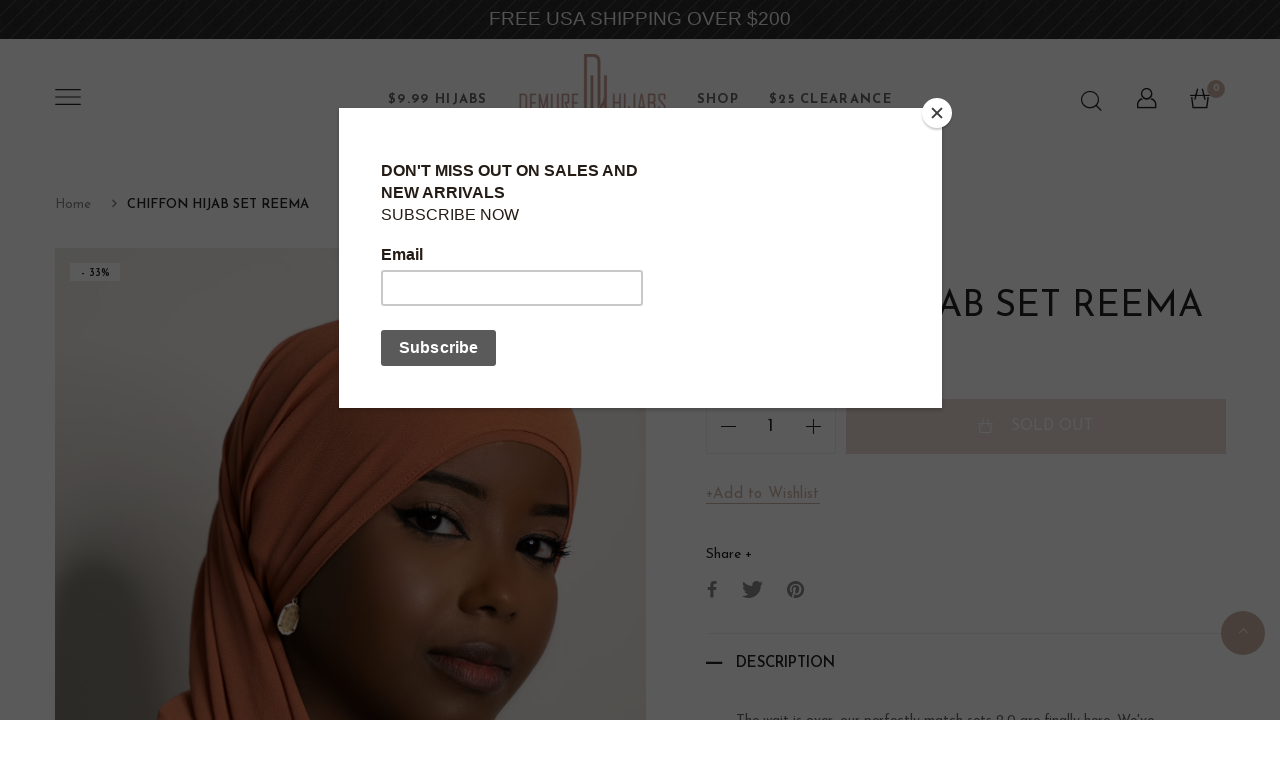

--- FILE ---
content_type: text/html; charset=utf-8
request_url: https://demurehijabs.com/products/copy-of-hijab-set-sahar
body_size: 27083
content:
<!DOCTYPE html>
<!--[if IE 8]><html class="no-js lt-ie9" lang="en"> <![endif]-->
<!--[if IE 9 ]><html class="ie9 no-js"> <![endif]-->
<!--[if (gt IE 9)|!(IE)]><!--> <html class="no-js"> <!--<![endif]-->
<head>

  <!-- Basic page needs ================================================== -->
  <meta charset="utf-8">
  <meta http-equiv="X-UA-Compatible" content="IE=edge">

  <!-- Title and description ================================================== -->
  <title>
    CHIFFON HIJAB SET REEMA &ndash; DEMURE HIJABS
  </title>

  
  <meta name="description" content="The wait is over, our perfectly match sets 2.0 are finally here. We&#39;ve redesigned our sets with better fabric for both the hijabs and inner cap. We know how stressful it is to match the hijabs with inner caps so we hand dyed colors to give you that perfect match.  This new collection includes 18 staple colors and hopef">
  

  <!-- Helpers ================================================== -->
  <!-- /snippets/social-meta-tags.liquid -->



<link rel="shortcut icon" href="//demurehijabs.com/cdn/shop/t/13/assets/favicon.png?v=132062333480396178921635774558" type="image/png" />

<link rel="apple-touch-icon-precomposed" href="//demurehijabs.com/cdn/shop/t/13/assets/icon-for-mobile.png?v=132062333480396178921635774559" />
<link rel="apple-touch-icon-precomposed" sizes="57x57" href="//demurehijabs.com/cdn/shop/t/13/assets/icon-for-mobile_57x57.png?v=132062333480396178921635774559" />
<link rel="apple-touch-icon-precomposed" sizes="60x60" href="//demurehijabs.com/cdn/shop/t/13/assets/icon-for-mobile_60x60.png?v=132062333480396178921635774559" />
<link rel="apple-touch-icon-precomposed" sizes="72x72" href="//demurehijabs.com/cdn/shop/t/13/assets/icon-for-mobile_72x72.png?v=132062333480396178921635774559" />
<link rel="apple-touch-icon-precomposed" sizes="76x76" href="//demurehijabs.com/cdn/shop/t/13/assets/icon-for-mobile_76x76.png?v=132062333480396178921635774559" />
<link rel="apple-touch-icon-precomposed" sizes="114x114" href="//demurehijabs.com/cdn/shop/t/13/assets/icon-for-mobile_114x114.png?v=132062333480396178921635774559" />
<link rel="apple-touch-icon-precomposed" sizes="120x120" href="//demurehijabs.com/cdn/shop/t/13/assets/icon-for-mobile_120x120.png?v=132062333480396178921635774559" />
<link rel="apple-touch-icon-precomposed" sizes="144x144" href="//demurehijabs.com/cdn/shop/t/13/assets/icon-for-mobile_144x144.png?v=132062333480396178921635774559" />
<link rel="apple-touch-icon-precomposed" sizes="152x152" href="//demurehijabs.com/cdn/shop/t/13/assets/icon-for-mobile_152x152.png?v=132062333480396178921635774559" />



  <meta property="og:type" content="product">
  <meta property="og:title" content="CHIFFON HIJAB SET REEMA">
  
  <meta property="og:image" content="http://demurehijabs.com/cdn/shop/products/image_cd7cd8c9-7c3c-49a5-9166-1d09d8ec5db4_grande.heic?v=1665155173">
  <meta property="og:image:secure_url" content="https://demurehijabs.com/cdn/shop/products/image_cd7cd8c9-7c3c-49a5-9166-1d09d8ec5db4_grande.heic?v=1665155173">
  
  <meta property="og:image" content="http://demurehijabs.com/cdn/shop/products/image_be6d7eec-0457-41d6-a59d-61931d832191_grande.heic?v=1665155175">
  <meta property="og:image:secure_url" content="https://demurehijabs.com/cdn/shop/products/image_be6d7eec-0457-41d6-a59d-61931d832191_grande.heic?v=1665155175">
  
  <meta property="og:price:amount" content="20.00">
  <meta property="og:price:currency" content="USD">


  <meta property="og:description" content="The wait is over, our perfectly match sets 2.0 are finally here. We&#39;ve redesigned our sets with better fabric for both the hijabs and inner cap. We know how stressful it is to match the hijabs with inner caps so we hand dyed colors to give you that perfect match.  This new collection includes 18 staple colors and hopef">

  <meta property="og:url" content="https://demurehijabs.com/products/copy-of-hijab-set-sahar">
  <meta property="og:site_name" content="DEMURE HIJABS">





<meta name="twitter:card" content="summary">

  <meta name="twitter:title" content="CHIFFON HIJAB SET REEMA">
  <meta name="twitter:description" content="The wait is over, our perfectly match sets 2.0 are finally here. We&#39;ve redesigned our sets with better fabric for both the hijabs and inner cap. We know how stressful it is to match the hijabs with inner caps so we hand dyed colors to give you that perfect match.  This new collection includes 18 staple colors and hopef">
  <meta name="twitter:image" content="https://demurehijabs.com/cdn/shop/products/image_cd7cd8c9-7c3c-49a5-9166-1d09d8ec5db4_medium.heic?v=1665155173">
  <meta name="twitter:image:width" content="240">
  <meta name="twitter:image:height" content="240">


  <link rel="canonical" href="https://demurehijabs.com/products/copy-of-hijab-set-sahar">
  <meta name="viewport" content="width=device-width,initial-scale=1">
  <meta name="theme-color" content="#7fc9c4">
  <link rel="icon" href="//demurehijabs.com/cdn/shop/t/13/assets/favicon.png?v=132062333480396178921635774558" type="image/png" sizes="16x16">

  <!-- font -->
  










<script type="text/javascript">
  WebFontConfig = {
    google: { families: [ 
      
        'Josefin Sans:100,200,300,400,500,600,700,800,900'
	  
      
      
      	
      		,
      	      
        'Nunito Sans:100,200,300,400,500,600,700,800,900'
	  
      
      
      	
      		,
      	      
        'Mr Dafoe:100,200,300,400,500,600,700,800,900'
	  
    ] }
  };
  (function() {
    var wf = document.createElement('script');
    wf.src = ('https:' == document.location.protocol ? 'https' : 'http') +
      '://ajax.googleapis.com/ajax/libs/webfont/1/webfont.js';
    wf.type = 'text/javascript';
    wf.async = 'true';
    var s = document.getElementsByTagName('script')[0];
    s.parentNode.insertBefore(wf, s);
  })(); 
</script>


  <!-- CSS ================================================== -->
  
  
  
  <link href="//demurehijabs.com/cdn/shop/t/13/assets/timber_2.scss.css?v=169450263741414611681768054662" rel="stylesheet" type="text/css" media="all" />
  

  <link href="//demurehijabs.com/cdn/shop/t/13/assets/font-awesome.min.css?v=12023537975702565481635516755" rel="stylesheet" type="text/css" media="all" />
  <link href="//demurehijabs.com/cdn/shop/t/13/assets/simple-line-icons.css?v=49402511247700599821635516816" rel="stylesheet" type="text/css" media="all" />
  <link href="//demurehijabs.com/cdn/shop/t/13/assets/ionicons.min.css?v=23530704391041898531635516788" rel="stylesheet" type="text/css" media="all" />
  <link href="//demurehijabs.com/cdn/shop/t/13/assets/zoa-font.css?v=140771449104832940741635516833" rel="stylesheet" type="text/css" media="all" />
  <link href="//demurehijabs.com/cdn/shop/t/13/assets/slick.css?v=72376615944862524581635516819" rel="stylesheet" type="text/css" media="all" />
  <link href="//demurehijabs.com/cdn/shop/t/13/assets/slick-theme.css?v=14737044819985177991637071287" rel="stylesheet" type="text/css" media="all" />
  <link href="//demurehijabs.com/cdn/shop/t/13/assets/owl.carousel.min.css?v=100847393044616809951635516807" rel="stylesheet" type="text/css" media="all" />
  <link href="//demurehijabs.com/cdn/shop/t/13/assets/owl.theme.default.min.css?v=160803198952872906341635516808" rel="stylesheet" type="text/css" media="all" />
  <link href="//demurehijabs.com/cdn/shop/t/13/assets/jquery.fancybox.min.css?v=55675584413537998841635516791" rel="stylesheet" type="text/css" media="all" />
  <link href="//demurehijabs.com/cdn/shop/t/13/assets/threesixty.css?v=6675712607238153051635516828" rel="stylesheet" type="text/css" media="all" />
  
  

  
  
  
   
  
 
  <link href="//demurehijabs.com/cdn/shop/t/13/assets/fonts.css?v=63499285170862624381635516759" rel="stylesheet" type="text/css" media="all" />
  <link href="//demurehijabs.com/cdn/shop/t/13/assets/style.css?v=6199848670510996491638186264" rel="stylesheet" type="text/css" media="all" />
  <link href="//demurehijabs.com/cdn/shop/t/13/assets/fix_style.css?v=98293713361330250451635516754" rel="stylesheet" type="text/css" media="all" />
  <link href="//demurehijabs.com/cdn/shop/t/13/assets/engo-customize.scss.css?v=11182023333296308841739378840" rel="stylesheet" type="text/css" media="all" />
	<link href="//demurehijabs.com/cdn/shop/t/13/assets/umbg.css?v=86514961401553839351635516832" rel="stylesheet" type="text/css" media="all" />
  <!-- Header hook for plugins ================================================== -->
  <script>window.performance && window.performance.mark && window.performance.mark('shopify.content_for_header.start');</script><meta name="google-site-verification" content="Kc8ucs2P5-2gt8i-oNnEptXKD5nl5lHeOyrRKgpGyWY">
<meta name="google-site-verification" content="KrYZfIDEcXyCuz94voD3czLTD8W2xqoprCX19smPefY">
<meta id="shopify-digital-wallet" name="shopify-digital-wallet" content="/15925569/digital_wallets/dialog">
<meta name="shopify-checkout-api-token" content="8aa3c4f900e4544fcfd5bc0ee3a43744">
<meta id="in-context-paypal-metadata" data-shop-id="15925569" data-venmo-supported="true" data-environment="production" data-locale="en_US" data-paypal-v4="true" data-currency="USD">
<link rel="alternate" type="application/json+oembed" href="https://demurehijabs.com/products/copy-of-hijab-set-sahar.oembed">
<script async="async" src="/checkouts/internal/preloads.js?locale=en-US"></script>
<link rel="preconnect" href="https://shop.app" crossorigin="anonymous">
<script async="async" src="https://shop.app/checkouts/internal/preloads.js?locale=en-US&shop_id=15925569" crossorigin="anonymous"></script>
<script id="shopify-features" type="application/json">{"accessToken":"8aa3c4f900e4544fcfd5bc0ee3a43744","betas":["rich-media-storefront-analytics"],"domain":"demurehijabs.com","predictiveSearch":true,"shopId":15925569,"locale":"en"}</script>
<script>var Shopify = Shopify || {};
Shopify.shop = "demure-hijabs.myshopify.com";
Shopify.locale = "en";
Shopify.currency = {"active":"USD","rate":"1.0"};
Shopify.country = "US";
Shopify.theme = {"name":"SWS | Czor","id":120848187445,"schema_name":"CZOR","schema_version":"1.0.0","theme_store_id":null,"role":"main"};
Shopify.theme.handle = "null";
Shopify.theme.style = {"id":null,"handle":null};
Shopify.cdnHost = "demurehijabs.com/cdn";
Shopify.routes = Shopify.routes || {};
Shopify.routes.root = "/";</script>
<script type="module">!function(o){(o.Shopify=o.Shopify||{}).modules=!0}(window);</script>
<script>!function(o){function n(){var o=[];function n(){o.push(Array.prototype.slice.apply(arguments))}return n.q=o,n}var t=o.Shopify=o.Shopify||{};t.loadFeatures=n(),t.autoloadFeatures=n()}(window);</script>
<script>
  window.ShopifyPay = window.ShopifyPay || {};
  window.ShopifyPay.apiHost = "shop.app\/pay";
  window.ShopifyPay.redirectState = null;
</script>
<script id="shop-js-analytics" type="application/json">{"pageType":"product"}</script>
<script defer="defer" async type="module" src="//demurehijabs.com/cdn/shopifycloud/shop-js/modules/v2/client.init-shop-cart-sync_BT-GjEfc.en.esm.js"></script>
<script defer="defer" async type="module" src="//demurehijabs.com/cdn/shopifycloud/shop-js/modules/v2/chunk.common_D58fp_Oc.esm.js"></script>
<script defer="defer" async type="module" src="//demurehijabs.com/cdn/shopifycloud/shop-js/modules/v2/chunk.modal_xMitdFEc.esm.js"></script>
<script type="module">
  await import("//demurehijabs.com/cdn/shopifycloud/shop-js/modules/v2/client.init-shop-cart-sync_BT-GjEfc.en.esm.js");
await import("//demurehijabs.com/cdn/shopifycloud/shop-js/modules/v2/chunk.common_D58fp_Oc.esm.js");
await import("//demurehijabs.com/cdn/shopifycloud/shop-js/modules/v2/chunk.modal_xMitdFEc.esm.js");

  window.Shopify.SignInWithShop?.initShopCartSync?.({"fedCMEnabled":true,"windoidEnabled":true});

</script>
<script>
  window.Shopify = window.Shopify || {};
  if (!window.Shopify.featureAssets) window.Shopify.featureAssets = {};
  window.Shopify.featureAssets['shop-js'] = {"shop-cart-sync":["modules/v2/client.shop-cart-sync_DZOKe7Ll.en.esm.js","modules/v2/chunk.common_D58fp_Oc.esm.js","modules/v2/chunk.modal_xMitdFEc.esm.js"],"init-fed-cm":["modules/v2/client.init-fed-cm_B6oLuCjv.en.esm.js","modules/v2/chunk.common_D58fp_Oc.esm.js","modules/v2/chunk.modal_xMitdFEc.esm.js"],"shop-cash-offers":["modules/v2/client.shop-cash-offers_D2sdYoxE.en.esm.js","modules/v2/chunk.common_D58fp_Oc.esm.js","modules/v2/chunk.modal_xMitdFEc.esm.js"],"shop-login-button":["modules/v2/client.shop-login-button_QeVjl5Y3.en.esm.js","modules/v2/chunk.common_D58fp_Oc.esm.js","modules/v2/chunk.modal_xMitdFEc.esm.js"],"pay-button":["modules/v2/client.pay-button_DXTOsIq6.en.esm.js","modules/v2/chunk.common_D58fp_Oc.esm.js","modules/v2/chunk.modal_xMitdFEc.esm.js"],"shop-button":["modules/v2/client.shop-button_DQZHx9pm.en.esm.js","modules/v2/chunk.common_D58fp_Oc.esm.js","modules/v2/chunk.modal_xMitdFEc.esm.js"],"avatar":["modules/v2/client.avatar_BTnouDA3.en.esm.js"],"init-windoid":["modules/v2/client.init-windoid_CR1B-cfM.en.esm.js","modules/v2/chunk.common_D58fp_Oc.esm.js","modules/v2/chunk.modal_xMitdFEc.esm.js"],"init-shop-for-new-customer-accounts":["modules/v2/client.init-shop-for-new-customer-accounts_C_vY_xzh.en.esm.js","modules/v2/client.shop-login-button_QeVjl5Y3.en.esm.js","modules/v2/chunk.common_D58fp_Oc.esm.js","modules/v2/chunk.modal_xMitdFEc.esm.js"],"init-shop-email-lookup-coordinator":["modules/v2/client.init-shop-email-lookup-coordinator_BI7n9ZSv.en.esm.js","modules/v2/chunk.common_D58fp_Oc.esm.js","modules/v2/chunk.modal_xMitdFEc.esm.js"],"init-shop-cart-sync":["modules/v2/client.init-shop-cart-sync_BT-GjEfc.en.esm.js","modules/v2/chunk.common_D58fp_Oc.esm.js","modules/v2/chunk.modal_xMitdFEc.esm.js"],"shop-toast-manager":["modules/v2/client.shop-toast-manager_DiYdP3xc.en.esm.js","modules/v2/chunk.common_D58fp_Oc.esm.js","modules/v2/chunk.modal_xMitdFEc.esm.js"],"init-customer-accounts":["modules/v2/client.init-customer-accounts_D9ZNqS-Q.en.esm.js","modules/v2/client.shop-login-button_QeVjl5Y3.en.esm.js","modules/v2/chunk.common_D58fp_Oc.esm.js","modules/v2/chunk.modal_xMitdFEc.esm.js"],"init-customer-accounts-sign-up":["modules/v2/client.init-customer-accounts-sign-up_iGw4briv.en.esm.js","modules/v2/client.shop-login-button_QeVjl5Y3.en.esm.js","modules/v2/chunk.common_D58fp_Oc.esm.js","modules/v2/chunk.modal_xMitdFEc.esm.js"],"shop-follow-button":["modules/v2/client.shop-follow-button_CqMgW2wH.en.esm.js","modules/v2/chunk.common_D58fp_Oc.esm.js","modules/v2/chunk.modal_xMitdFEc.esm.js"],"checkout-modal":["modules/v2/client.checkout-modal_xHeaAweL.en.esm.js","modules/v2/chunk.common_D58fp_Oc.esm.js","modules/v2/chunk.modal_xMitdFEc.esm.js"],"shop-login":["modules/v2/client.shop-login_D91U-Q7h.en.esm.js","modules/v2/chunk.common_D58fp_Oc.esm.js","modules/v2/chunk.modal_xMitdFEc.esm.js"],"lead-capture":["modules/v2/client.lead-capture_BJmE1dJe.en.esm.js","modules/v2/chunk.common_D58fp_Oc.esm.js","modules/v2/chunk.modal_xMitdFEc.esm.js"],"payment-terms":["modules/v2/client.payment-terms_Ci9AEqFq.en.esm.js","modules/v2/chunk.common_D58fp_Oc.esm.js","modules/v2/chunk.modal_xMitdFEc.esm.js"]};
</script>
<script>(function() {
  var isLoaded = false;
  function asyncLoad() {
    if (isLoaded) return;
    isLoaded = true;
    var urls = ["https:\/\/chimpstatic.com\/mcjs-connected\/js\/users\/a403489f9e258338338f1758f\/d5763018f1285d6dfd61c7b8a.js?shop=demure-hijabs.myshopify.com","\/\/cdn.shopify.com\/proxy\/403fa5d6e236f98b6bb1371f99cd2315d7c18f4cfad488977b16b3cc43c21a4c\/api.goaffpro.com\/loader.js?shop=demure-hijabs.myshopify.com\u0026sp-cache-control=cHVibGljLCBtYXgtYWdlPTkwMA","https:\/\/instafeed.nfcube.com\/cdn\/bdf9b0994ea66e211f0933b4f40a9f44.js?shop=demure-hijabs.myshopify.com","https:\/\/static-us.afterpay.com\/shopify\/afterpay-attract\/afterpay-attract-widget.js?shop=demure-hijabs.myshopify.com"];
    for (var i = 0; i < urls.length; i++) {
      var s = document.createElement('script');
      s.type = 'text/javascript';
      s.async = true;
      s.src = urls[i];
      var x = document.getElementsByTagName('script')[0];
      x.parentNode.insertBefore(s, x);
    }
  };
  if(window.attachEvent) {
    window.attachEvent('onload', asyncLoad);
  } else {
    window.addEventListener('load', asyncLoad, false);
  }
})();</script>
<script id="__st">var __st={"a":15925569,"offset":-18000,"reqid":"7f6f4f61-8337-44e3-95b3-ae091e00eaa2-1769147857","pageurl":"demurehijabs.com\/products\/copy-of-hijab-set-sahar","u":"2c3e6dc30ed0","p":"product","rtyp":"product","rid":7066534543413};</script>
<script>window.ShopifyPaypalV4VisibilityTracking = true;</script>
<script id="captcha-bootstrap">!function(){'use strict';const t='contact',e='account',n='new_comment',o=[[t,t],['blogs',n],['comments',n],[t,'customer']],c=[[e,'customer_login'],[e,'guest_login'],[e,'recover_customer_password'],[e,'create_customer']],r=t=>t.map((([t,e])=>`form[action*='/${t}']:not([data-nocaptcha='true']) input[name='form_type'][value='${e}']`)).join(','),a=t=>()=>t?[...document.querySelectorAll(t)].map((t=>t.form)):[];function s(){const t=[...o],e=r(t);return a(e)}const i='password',u='form_key',d=['recaptcha-v3-token','g-recaptcha-response','h-captcha-response',i],f=()=>{try{return window.sessionStorage}catch{return}},m='__shopify_v',_=t=>t.elements[u];function p(t,e,n=!1){try{const o=window.sessionStorage,c=JSON.parse(o.getItem(e)),{data:r}=function(t){const{data:e,action:n}=t;return t[m]||n?{data:e,action:n}:{data:t,action:n}}(c);for(const[e,n]of Object.entries(r))t.elements[e]&&(t.elements[e].value=n);n&&o.removeItem(e)}catch(o){console.error('form repopulation failed',{error:o})}}const l='form_type',E='cptcha';function T(t){t.dataset[E]=!0}const w=window,h=w.document,L='Shopify',v='ce_forms',y='captcha';let A=!1;((t,e)=>{const n=(g='f06e6c50-85a8-45c8-87d0-21a2b65856fe',I='https://cdn.shopify.com/shopifycloud/storefront-forms-hcaptcha/ce_storefront_forms_captcha_hcaptcha.v1.5.2.iife.js',D={infoText:'Protected by hCaptcha',privacyText:'Privacy',termsText:'Terms'},(t,e,n)=>{const o=w[L][v],c=o.bindForm;if(c)return c(t,g,e,D).then(n);var r;o.q.push([[t,g,e,D],n]),r=I,A||(h.body.append(Object.assign(h.createElement('script'),{id:'captcha-provider',async:!0,src:r})),A=!0)});var g,I,D;w[L]=w[L]||{},w[L][v]=w[L][v]||{},w[L][v].q=[],w[L][y]=w[L][y]||{},w[L][y].protect=function(t,e){n(t,void 0,e),T(t)},Object.freeze(w[L][y]),function(t,e,n,w,h,L){const[v,y,A,g]=function(t,e,n){const i=e?o:[],u=t?c:[],d=[...i,...u],f=r(d),m=r(i),_=r(d.filter((([t,e])=>n.includes(e))));return[a(f),a(m),a(_),s()]}(w,h,L),I=t=>{const e=t.target;return e instanceof HTMLFormElement?e:e&&e.form},D=t=>v().includes(t);t.addEventListener('submit',(t=>{const e=I(t);if(!e)return;const n=D(e)&&!e.dataset.hcaptchaBound&&!e.dataset.recaptchaBound,o=_(e),c=g().includes(e)&&(!o||!o.value);(n||c)&&t.preventDefault(),c&&!n&&(function(t){try{if(!f())return;!function(t){const e=f();if(!e)return;const n=_(t);if(!n)return;const o=n.value;o&&e.removeItem(o)}(t);const e=Array.from(Array(32),(()=>Math.random().toString(36)[2])).join('');!function(t,e){_(t)||t.append(Object.assign(document.createElement('input'),{type:'hidden',name:u})),t.elements[u].value=e}(t,e),function(t,e){const n=f();if(!n)return;const o=[...t.querySelectorAll(`input[type='${i}']`)].map((({name:t})=>t)),c=[...d,...o],r={};for(const[a,s]of new FormData(t).entries())c.includes(a)||(r[a]=s);n.setItem(e,JSON.stringify({[m]:1,action:t.action,data:r}))}(t,e)}catch(e){console.error('failed to persist form',e)}}(e),e.submit())}));const S=(t,e)=>{t&&!t.dataset[E]&&(n(t,e.some((e=>e===t))),T(t))};for(const o of['focusin','change'])t.addEventListener(o,(t=>{const e=I(t);D(e)&&S(e,y())}));const B=e.get('form_key'),M=e.get(l),P=B&&M;t.addEventListener('DOMContentLoaded',(()=>{const t=y();if(P)for(const e of t)e.elements[l].value===M&&p(e,B);[...new Set([...A(),...v().filter((t=>'true'===t.dataset.shopifyCaptcha))])].forEach((e=>S(e,t)))}))}(h,new URLSearchParams(w.location.search),n,t,e,['guest_login'])})(!0,!0)}();</script>
<script integrity="sha256-4kQ18oKyAcykRKYeNunJcIwy7WH5gtpwJnB7kiuLZ1E=" data-source-attribution="shopify.loadfeatures" defer="defer" src="//demurehijabs.com/cdn/shopifycloud/storefront/assets/storefront/load_feature-a0a9edcb.js" crossorigin="anonymous"></script>
<script crossorigin="anonymous" defer="defer" src="//demurehijabs.com/cdn/shopifycloud/storefront/assets/shopify_pay/storefront-65b4c6d7.js?v=20250812"></script>
<script data-source-attribution="shopify.dynamic_checkout.dynamic.init">var Shopify=Shopify||{};Shopify.PaymentButton=Shopify.PaymentButton||{isStorefrontPortableWallets:!0,init:function(){window.Shopify.PaymentButton.init=function(){};var t=document.createElement("script");t.src="https://demurehijabs.com/cdn/shopifycloud/portable-wallets/latest/portable-wallets.en.js",t.type="module",document.head.appendChild(t)}};
</script>
<script data-source-attribution="shopify.dynamic_checkout.buyer_consent">
  function portableWalletsHideBuyerConsent(e){var t=document.getElementById("shopify-buyer-consent"),n=document.getElementById("shopify-subscription-policy-button");t&&n&&(t.classList.add("hidden"),t.setAttribute("aria-hidden","true"),n.removeEventListener("click",e))}function portableWalletsShowBuyerConsent(e){var t=document.getElementById("shopify-buyer-consent"),n=document.getElementById("shopify-subscription-policy-button");t&&n&&(t.classList.remove("hidden"),t.removeAttribute("aria-hidden"),n.addEventListener("click",e))}window.Shopify?.PaymentButton&&(window.Shopify.PaymentButton.hideBuyerConsent=portableWalletsHideBuyerConsent,window.Shopify.PaymentButton.showBuyerConsent=portableWalletsShowBuyerConsent);
</script>
<script data-source-attribution="shopify.dynamic_checkout.cart.bootstrap">document.addEventListener("DOMContentLoaded",(function(){function t(){return document.querySelector("shopify-accelerated-checkout-cart, shopify-accelerated-checkout")}if(t())Shopify.PaymentButton.init();else{new MutationObserver((function(e,n){t()&&(Shopify.PaymentButton.init(),n.disconnect())})).observe(document.body,{childList:!0,subtree:!0})}}));
</script>
<link id="shopify-accelerated-checkout-styles" rel="stylesheet" media="screen" href="https://demurehijabs.com/cdn/shopifycloud/portable-wallets/latest/accelerated-checkout-backwards-compat.css" crossorigin="anonymous">
<style id="shopify-accelerated-checkout-cart">
        #shopify-buyer-consent {
  margin-top: 1em;
  display: inline-block;
  width: 100%;
}

#shopify-buyer-consent.hidden {
  display: none;
}

#shopify-subscription-policy-button {
  background: none;
  border: none;
  padding: 0;
  text-decoration: underline;
  font-size: inherit;
  cursor: pointer;
}

#shopify-subscription-policy-button::before {
  box-shadow: none;
}

      </style>

<script>window.performance && window.performance.mark && window.performance.mark('shopify.content_for_header.end');</script>
  <!-- /snippets/oldIE-js.liquid -->


<!--[if lt IE 9]>
<script src="//cdnjs.cloudflare.com/ajax/libs/html5shiv/3.7.2/html5shiv.min.js" type="text/javascript"></script>
<script src="//demurehijabs.com/cdn/shop/t/13/assets/respond.min.js?v=95960403441832019361635516812" type="text/javascript"></script>
<link href="//demurehijabs.com/cdn/shop/t/13/assets/respond-proxy.html" id="respond-proxy" rel="respond-proxy" />
<link href="//demurehijabs.com/search?q=293e039339d903efee88d28b4b00cbbd" id="respond-redirect" rel="respond-redirect" />
<script src="//demurehijabs.com/search?q=293e039339d903efee88d28b4b00cbbd" type="text/javascript"></script>
<![endif]-->



  <script src="//demurehijabs.com/cdn/shop/t/13/assets/jquery-1.12.0.min.js?v=180303338299147220221635516790" type="text/javascript"></script>
  <script src="//demurehijabs.com/cdn/shopifycloud/storefront/assets/themes_support/api.jquery-7ab1a3a4.js" type="text/javascript"></script>
  <script src="//demurehijabs.com/cdn/shop/t/13/assets/modernizr-2.8.3.min.js?v=174727525422211915231635516803" type="text/javascript"></script>
  <script src="//demurehijabs.com/cdn/shopifycloud/storefront/assets/themes_support/option_selection-b017cd28.js" type="text/javascript"></script>


  <script>
    window.ajax_cart = true;
    window.money_format = '${{amount}} USD';
    window.shop_currency = 'USD';
    window.show_multiple_currencies = true;
    window.loading_url = "//demurehijabs.com/cdn/shop/t/13/assets/loader.gif?v=9076874988191347041635516793";
    window.use_color_swatch = true;
    window.product_image_resize = true;
    window.enable_sidebar_multiple_choice = true;

    window.file_url = "//demurehijabs.com/cdn/shop/files/?v=4594";
    window.asset_url = "";
    window.images_size = {
      is_crop: true,
      ratio_width : 1,
      ratio_height : 1,
    };
    window.inventory_text = {
      in_stock: "In Stock",
      many_in_stock: "Translation missing: en.products.product.many_in_stock",
      out_of_stock: "Out Of Stock",
      add_to_cart: "Add To Cart",
      sold_out: "Sold Out",
      unavailable: "Unavailable"
    };

    window.sidebar_toggle = {
      show_sidebar_toggle: "Translation missing: en.general.sidebar_toggle.show_sidebar_toggle",
      hide_sidebar_toggle: "Translation missing: en.general.sidebar_toggle.hide_sidebar_toggle"
    };

  </script>

  
  

  <!-- /snippets/social-meta-tags.liquid -->



<link rel="shortcut icon" href="//demurehijabs.com/cdn/shop/t/13/assets/favicon.png?v=132062333480396178921635774558" type="image/png" />

<link rel="apple-touch-icon-precomposed" href="//demurehijabs.com/cdn/shop/t/13/assets/icon-for-mobile.png?v=132062333480396178921635774559" />
<link rel="apple-touch-icon-precomposed" sizes="57x57" href="//demurehijabs.com/cdn/shop/t/13/assets/icon-for-mobile_57x57.png?v=132062333480396178921635774559" />
<link rel="apple-touch-icon-precomposed" sizes="60x60" href="//demurehijabs.com/cdn/shop/t/13/assets/icon-for-mobile_60x60.png?v=132062333480396178921635774559" />
<link rel="apple-touch-icon-precomposed" sizes="72x72" href="//demurehijabs.com/cdn/shop/t/13/assets/icon-for-mobile_72x72.png?v=132062333480396178921635774559" />
<link rel="apple-touch-icon-precomposed" sizes="76x76" href="//demurehijabs.com/cdn/shop/t/13/assets/icon-for-mobile_76x76.png?v=132062333480396178921635774559" />
<link rel="apple-touch-icon-precomposed" sizes="114x114" href="//demurehijabs.com/cdn/shop/t/13/assets/icon-for-mobile_114x114.png?v=132062333480396178921635774559" />
<link rel="apple-touch-icon-precomposed" sizes="120x120" href="//demurehijabs.com/cdn/shop/t/13/assets/icon-for-mobile_120x120.png?v=132062333480396178921635774559" />
<link rel="apple-touch-icon-precomposed" sizes="144x144" href="//demurehijabs.com/cdn/shop/t/13/assets/icon-for-mobile_144x144.png?v=132062333480396178921635774559" />
<link rel="apple-touch-icon-precomposed" sizes="152x152" href="//demurehijabs.com/cdn/shop/t/13/assets/icon-for-mobile_152x152.png?v=132062333480396178921635774559" />



  <meta property="og:type" content="product">
  <meta property="og:title" content="CHIFFON HIJAB SET REEMA">
  
  <meta property="og:image" content="http://demurehijabs.com/cdn/shop/products/image_cd7cd8c9-7c3c-49a5-9166-1d09d8ec5db4_grande.heic?v=1665155173">
  <meta property="og:image:secure_url" content="https://demurehijabs.com/cdn/shop/products/image_cd7cd8c9-7c3c-49a5-9166-1d09d8ec5db4_grande.heic?v=1665155173">
  
  <meta property="og:image" content="http://demurehijabs.com/cdn/shop/products/image_be6d7eec-0457-41d6-a59d-61931d832191_grande.heic?v=1665155175">
  <meta property="og:image:secure_url" content="https://demurehijabs.com/cdn/shop/products/image_be6d7eec-0457-41d6-a59d-61931d832191_grande.heic?v=1665155175">
  
  <meta property="og:price:amount" content="20.00">
  <meta property="og:price:currency" content="USD">


  <meta property="og:description" content="The wait is over, our perfectly match sets 2.0 are finally here. We&#39;ve redesigned our sets with better fabric for both the hijabs and inner cap. We know how stressful it is to match the hijabs with inner caps so we hand dyed colors to give you that perfect match.  This new collection includes 18 staple colors and hopef">

  <meta property="og:url" content="https://demurehijabs.com/products/copy-of-hijab-set-sahar">
  <meta property="og:site_name" content="DEMURE HIJABS">





<meta name="twitter:card" content="summary">

  <meta name="twitter:title" content="CHIFFON HIJAB SET REEMA">
  <meta name="twitter:description" content="The wait is over, our perfectly match sets 2.0 are finally here. We&#39;ve redesigned our sets with better fabric for both the hijabs and inner cap. We know how stressful it is to match the hijabs with inner caps so we hand dyed colors to give you that perfect match.  This new collection includes 18 staple colors and hopef">
  <meta name="twitter:image" content="https://demurehijabs.com/cdn/shop/products/image_cd7cd8c9-7c3c-49a5-9166-1d09d8ec5db4_medium.heic?v=1665155173">
  <meta name="twitter:image:width" content="240">
  <meta name="twitter:image:height" content="240">


  
  <script type="text/javascript">(function e(){var e=document.createElement("script");e.type="text/javascript",e.async=true,e.src="//staticw2.yotpo.com/nwuFAfD6zWpnB2Es1CME3FcV0XuS4MPlKdDAofun/widget.js";var t=document.getElementsByTagName("script")[0];t.parentNode.insertBefore(e,t)})();</script>


    
    
    
    
    



<script src="https://cdn.shopify.com/extensions/4d5a2c47-c9fc-4724-a26e-14d501c856c6/attrac-6/assets/attrac-embed-bars.js" type="text/javascript" defer="defer"></script>
<link href="https://monorail-edge.shopifysvc.com" rel="dns-prefetch">
<script>(function(){if ("sendBeacon" in navigator && "performance" in window) {try {var session_token_from_headers = performance.getEntriesByType('navigation')[0].serverTiming.find(x => x.name == '_s').description;} catch {var session_token_from_headers = undefined;}var session_cookie_matches = document.cookie.match(/_shopify_s=([^;]*)/);var session_token_from_cookie = session_cookie_matches && session_cookie_matches.length === 2 ? session_cookie_matches[1] : "";var session_token = session_token_from_headers || session_token_from_cookie || "";function handle_abandonment_event(e) {var entries = performance.getEntries().filter(function(entry) {return /monorail-edge.shopifysvc.com/.test(entry.name);});if (!window.abandonment_tracked && entries.length === 0) {window.abandonment_tracked = true;var currentMs = Date.now();var navigation_start = performance.timing.navigationStart;var payload = {shop_id: 15925569,url: window.location.href,navigation_start,duration: currentMs - navigation_start,session_token,page_type: "product"};window.navigator.sendBeacon("https://monorail-edge.shopifysvc.com/v1/produce", JSON.stringify({schema_id: "online_store_buyer_site_abandonment/1.1",payload: payload,metadata: {event_created_at_ms: currentMs,event_sent_at_ms: currentMs}}));}}window.addEventListener('pagehide', handle_abandonment_event);}}());</script>
<script id="web-pixels-manager-setup">(function e(e,d,r,n,o){if(void 0===o&&(o={}),!Boolean(null===(a=null===(i=window.Shopify)||void 0===i?void 0:i.analytics)||void 0===a?void 0:a.replayQueue)){var i,a;window.Shopify=window.Shopify||{};var t=window.Shopify;t.analytics=t.analytics||{};var s=t.analytics;s.replayQueue=[],s.publish=function(e,d,r){return s.replayQueue.push([e,d,r]),!0};try{self.performance.mark("wpm:start")}catch(e){}var l=function(){var e={modern:/Edge?\/(1{2}[4-9]|1[2-9]\d|[2-9]\d{2}|\d{4,})\.\d+(\.\d+|)|Firefox\/(1{2}[4-9]|1[2-9]\d|[2-9]\d{2}|\d{4,})\.\d+(\.\d+|)|Chrom(ium|e)\/(9{2}|\d{3,})\.\d+(\.\d+|)|(Maci|X1{2}).+ Version\/(15\.\d+|(1[6-9]|[2-9]\d|\d{3,})\.\d+)([,.]\d+|)( \(\w+\)|)( Mobile\/\w+|) Safari\/|Chrome.+OPR\/(9{2}|\d{3,})\.\d+\.\d+|(CPU[ +]OS|iPhone[ +]OS|CPU[ +]iPhone|CPU IPhone OS|CPU iPad OS)[ +]+(15[._]\d+|(1[6-9]|[2-9]\d|\d{3,})[._]\d+)([._]\d+|)|Android:?[ /-](13[3-9]|1[4-9]\d|[2-9]\d{2}|\d{4,})(\.\d+|)(\.\d+|)|Android.+Firefox\/(13[5-9]|1[4-9]\d|[2-9]\d{2}|\d{4,})\.\d+(\.\d+|)|Android.+Chrom(ium|e)\/(13[3-9]|1[4-9]\d|[2-9]\d{2}|\d{4,})\.\d+(\.\d+|)|SamsungBrowser\/([2-9]\d|\d{3,})\.\d+/,legacy:/Edge?\/(1[6-9]|[2-9]\d|\d{3,})\.\d+(\.\d+|)|Firefox\/(5[4-9]|[6-9]\d|\d{3,})\.\d+(\.\d+|)|Chrom(ium|e)\/(5[1-9]|[6-9]\d|\d{3,})\.\d+(\.\d+|)([\d.]+$|.*Safari\/(?![\d.]+ Edge\/[\d.]+$))|(Maci|X1{2}).+ Version\/(10\.\d+|(1[1-9]|[2-9]\d|\d{3,})\.\d+)([,.]\d+|)( \(\w+\)|)( Mobile\/\w+|) Safari\/|Chrome.+OPR\/(3[89]|[4-9]\d|\d{3,})\.\d+\.\d+|(CPU[ +]OS|iPhone[ +]OS|CPU[ +]iPhone|CPU IPhone OS|CPU iPad OS)[ +]+(10[._]\d+|(1[1-9]|[2-9]\d|\d{3,})[._]\d+)([._]\d+|)|Android:?[ /-](13[3-9]|1[4-9]\d|[2-9]\d{2}|\d{4,})(\.\d+|)(\.\d+|)|Mobile Safari.+OPR\/([89]\d|\d{3,})\.\d+\.\d+|Android.+Firefox\/(13[5-9]|1[4-9]\d|[2-9]\d{2}|\d{4,})\.\d+(\.\d+|)|Android.+Chrom(ium|e)\/(13[3-9]|1[4-9]\d|[2-9]\d{2}|\d{4,})\.\d+(\.\d+|)|Android.+(UC? ?Browser|UCWEB|U3)[ /]?(15\.([5-9]|\d{2,})|(1[6-9]|[2-9]\d|\d{3,})\.\d+)\.\d+|SamsungBrowser\/(5\.\d+|([6-9]|\d{2,})\.\d+)|Android.+MQ{2}Browser\/(14(\.(9|\d{2,})|)|(1[5-9]|[2-9]\d|\d{3,})(\.\d+|))(\.\d+|)|K[Aa][Ii]OS\/(3\.\d+|([4-9]|\d{2,})\.\d+)(\.\d+|)/},d=e.modern,r=e.legacy,n=navigator.userAgent;return n.match(d)?"modern":n.match(r)?"legacy":"unknown"}(),u="modern"===l?"modern":"legacy",c=(null!=n?n:{modern:"",legacy:""})[u],f=function(e){return[e.baseUrl,"/wpm","/b",e.hashVersion,"modern"===e.buildTarget?"m":"l",".js"].join("")}({baseUrl:d,hashVersion:r,buildTarget:u}),m=function(e){var d=e.version,r=e.bundleTarget,n=e.surface,o=e.pageUrl,i=e.monorailEndpoint;return{emit:function(e){var a=e.status,t=e.errorMsg,s=(new Date).getTime(),l=JSON.stringify({metadata:{event_sent_at_ms:s},events:[{schema_id:"web_pixels_manager_load/3.1",payload:{version:d,bundle_target:r,page_url:o,status:a,surface:n,error_msg:t},metadata:{event_created_at_ms:s}}]});if(!i)return console&&console.warn&&console.warn("[Web Pixels Manager] No Monorail endpoint provided, skipping logging."),!1;try{return self.navigator.sendBeacon.bind(self.navigator)(i,l)}catch(e){}var u=new XMLHttpRequest;try{return u.open("POST",i,!0),u.setRequestHeader("Content-Type","text/plain"),u.send(l),!0}catch(e){return console&&console.warn&&console.warn("[Web Pixels Manager] Got an unhandled error while logging to Monorail."),!1}}}}({version:r,bundleTarget:l,surface:e.surface,pageUrl:self.location.href,monorailEndpoint:e.monorailEndpoint});try{o.browserTarget=l,function(e){var d=e.src,r=e.async,n=void 0===r||r,o=e.onload,i=e.onerror,a=e.sri,t=e.scriptDataAttributes,s=void 0===t?{}:t,l=document.createElement("script"),u=document.querySelector("head"),c=document.querySelector("body");if(l.async=n,l.src=d,a&&(l.integrity=a,l.crossOrigin="anonymous"),s)for(var f in s)if(Object.prototype.hasOwnProperty.call(s,f))try{l.dataset[f]=s[f]}catch(e){}if(o&&l.addEventListener("load",o),i&&l.addEventListener("error",i),u)u.appendChild(l);else{if(!c)throw new Error("Did not find a head or body element to append the script");c.appendChild(l)}}({src:f,async:!0,onload:function(){if(!function(){var e,d;return Boolean(null===(d=null===(e=window.Shopify)||void 0===e?void 0:e.analytics)||void 0===d?void 0:d.initialized)}()){var d=window.webPixelsManager.init(e)||void 0;if(d){var r=window.Shopify.analytics;r.replayQueue.forEach((function(e){var r=e[0],n=e[1],o=e[2];d.publishCustomEvent(r,n,o)})),r.replayQueue=[],r.publish=d.publishCustomEvent,r.visitor=d.visitor,r.initialized=!0}}},onerror:function(){return m.emit({status:"failed",errorMsg:"".concat(f," has failed to load")})},sri:function(e){var d=/^sha384-[A-Za-z0-9+/=]+$/;return"string"==typeof e&&d.test(e)}(c)?c:"",scriptDataAttributes:o}),m.emit({status:"loading"})}catch(e){m.emit({status:"failed",errorMsg:(null==e?void 0:e.message)||"Unknown error"})}}})({shopId: 15925569,storefrontBaseUrl: "https://demurehijabs.com",extensionsBaseUrl: "https://extensions.shopifycdn.com/cdn/shopifycloud/web-pixels-manager",monorailEndpoint: "https://monorail-edge.shopifysvc.com/unstable/produce_batch",surface: "storefront-renderer",enabledBetaFlags: ["2dca8a86"],webPixelsConfigList: [{"id":"1188659253","configuration":"{\"yotpoStoreId\":\"nwuFAfD6zWpnB2Es1CME3FcV0XuS4MPlKdDAofun\"}","eventPayloadVersion":"v1","runtimeContext":"STRICT","scriptVersion":"8bb37a256888599d9a3d57f0551d3859","type":"APP","apiClientId":70132,"privacyPurposes":["ANALYTICS","MARKETING","SALE_OF_DATA"],"dataSharingAdjustments":{"protectedCustomerApprovalScopes":["read_customer_address","read_customer_email","read_customer_name","read_customer_personal_data","read_customer_phone"]}},{"id":"861634613","configuration":"{\"config\":\"{\\\"google_tag_ids\\\":[\\\"G-56ZD8DF3SE\\\"],\\\"target_country\\\":\\\"US\\\",\\\"gtag_events\\\":[{\\\"type\\\":\\\"begin_checkout\\\",\\\"action_label\\\":\\\"AW-17070496661\\\/9qqFCOvhw8UaEJW37Ms_\\\"},{\\\"type\\\":\\\"search\\\",\\\"action_label\\\":\\\"AW-17070496661\\\/Q0B2CKXaw8UaEJW37Ms_\\\"},{\\\"type\\\":\\\"view_item\\\",\\\"action_label\\\":\\\"AW-17070496661\\\/PJD8CKLaw8UaEJW37Ms_\\\"},{\\\"type\\\":\\\"purchase\\\",\\\"action_label\\\":\\\"AW-17070496661\\\/RfqOCJzaw8UaEJW37Ms_\\\"},{\\\"type\\\":\\\"page_view\\\",\\\"action_label\\\":\\\"AW-17070496661\\\/p6dRCJ_aw8UaEJW37Ms_\\\"},{\\\"type\\\":\\\"add_payment_info\\\",\\\"action_label\\\":\\\"AW-17070496661\\\/Cu5FCO7hw8UaEJW37Ms_\\\"},{\\\"type\\\":\\\"add_to_cart\\\",\\\"action_label\\\":\\\"AW-17070496661\\\/ma98COjhw8UaEJW37Ms_\\\"}],\\\"enable_monitoring_mode\\\":false}\"}","eventPayloadVersion":"v1","runtimeContext":"OPEN","scriptVersion":"b2a88bafab3e21179ed38636efcd8a93","type":"APP","apiClientId":1780363,"privacyPurposes":[],"dataSharingAdjustments":{"protectedCustomerApprovalScopes":["read_customer_address","read_customer_email","read_customer_name","read_customer_personal_data","read_customer_phone"]}},{"id":"756875317","configuration":"{\"shop\":\"demure-hijabs.myshopify.com\",\"cookie_duration\":\"604800\"}","eventPayloadVersion":"v1","runtimeContext":"STRICT","scriptVersion":"a2e7513c3708f34b1f617d7ce88f9697","type":"APP","apiClientId":2744533,"privacyPurposes":["ANALYTICS","MARKETING"],"dataSharingAdjustments":{"protectedCustomerApprovalScopes":["read_customer_address","read_customer_email","read_customer_name","read_customer_personal_data","read_customer_phone"]}},{"id":"118882357","configuration":"{\"pixel_id\":\"461398725017811\",\"pixel_type\":\"facebook_pixel\",\"metaapp_system_user_token\":\"-\"}","eventPayloadVersion":"v1","runtimeContext":"OPEN","scriptVersion":"ca16bc87fe92b6042fbaa3acc2fbdaa6","type":"APP","apiClientId":2329312,"privacyPurposes":["ANALYTICS","MARKETING","SALE_OF_DATA"],"dataSharingAdjustments":{"protectedCustomerApprovalScopes":["read_customer_address","read_customer_email","read_customer_name","read_customer_personal_data","read_customer_phone"]}},{"id":"87687221","eventPayloadVersion":"v1","runtimeContext":"LAX","scriptVersion":"1","type":"CUSTOM","privacyPurposes":["ANALYTICS"],"name":"Google Analytics tag (migrated)"},{"id":"shopify-app-pixel","configuration":"{}","eventPayloadVersion":"v1","runtimeContext":"STRICT","scriptVersion":"0450","apiClientId":"shopify-pixel","type":"APP","privacyPurposes":["ANALYTICS","MARKETING"]},{"id":"shopify-custom-pixel","eventPayloadVersion":"v1","runtimeContext":"LAX","scriptVersion":"0450","apiClientId":"shopify-pixel","type":"CUSTOM","privacyPurposes":["ANALYTICS","MARKETING"]}],isMerchantRequest: false,initData: {"shop":{"name":"DEMURE HIJABS","paymentSettings":{"currencyCode":"USD"},"myshopifyDomain":"demure-hijabs.myshopify.com","countryCode":"US","storefrontUrl":"https:\/\/demurehijabs.com"},"customer":null,"cart":null,"checkout":null,"productVariants":[{"price":{"amount":20.0,"currencyCode":"USD"},"product":{"title":"CHIFFON HIJAB SET REEMA","vendor":"DEMURE HIJABS","id":"7066534543413","untranslatedTitle":"CHIFFON HIJAB SET REEMA","url":"\/products\/copy-of-hijab-set-sahar","type":""},"id":"41796119003189","image":{"src":"\/\/demurehijabs.com\/cdn\/shop\/products\/image_cd7cd8c9-7c3c-49a5-9166-1d09d8ec5db4.heic?v=1665155173"},"sku":null,"title":"Default Title","untranslatedTitle":"Default Title"}],"purchasingCompany":null},},"https://demurehijabs.com/cdn","fcfee988w5aeb613cpc8e4bc33m6693e112",{"modern":"","legacy":""},{"shopId":"15925569","storefrontBaseUrl":"https:\/\/demurehijabs.com","extensionBaseUrl":"https:\/\/extensions.shopifycdn.com\/cdn\/shopifycloud\/web-pixels-manager","surface":"storefront-renderer","enabledBetaFlags":"[\"2dca8a86\"]","isMerchantRequest":"false","hashVersion":"fcfee988w5aeb613cpc8e4bc33m6693e112","publish":"custom","events":"[[\"page_viewed\",{}],[\"product_viewed\",{\"productVariant\":{\"price\":{\"amount\":20.0,\"currencyCode\":\"USD\"},\"product\":{\"title\":\"CHIFFON HIJAB SET REEMA\",\"vendor\":\"DEMURE HIJABS\",\"id\":\"7066534543413\",\"untranslatedTitle\":\"CHIFFON HIJAB SET REEMA\",\"url\":\"\/products\/copy-of-hijab-set-sahar\",\"type\":\"\"},\"id\":\"41796119003189\",\"image\":{\"src\":\"\/\/demurehijabs.com\/cdn\/shop\/products\/image_cd7cd8c9-7c3c-49a5-9166-1d09d8ec5db4.heic?v=1665155173\"},\"sku\":null,\"title\":\"Default Title\",\"untranslatedTitle\":\"Default Title\"}}]]"});</script><script>
  window.ShopifyAnalytics = window.ShopifyAnalytics || {};
  window.ShopifyAnalytics.meta = window.ShopifyAnalytics.meta || {};
  window.ShopifyAnalytics.meta.currency = 'USD';
  var meta = {"product":{"id":7066534543413,"gid":"gid:\/\/shopify\/Product\/7066534543413","vendor":"DEMURE HIJABS","type":"","handle":"copy-of-hijab-set-sahar","variants":[{"id":41796119003189,"price":2000,"name":"CHIFFON HIJAB SET REEMA","public_title":null,"sku":null}],"remote":false},"page":{"pageType":"product","resourceType":"product","resourceId":7066534543413,"requestId":"7f6f4f61-8337-44e3-95b3-ae091e00eaa2-1769147857"}};
  for (var attr in meta) {
    window.ShopifyAnalytics.meta[attr] = meta[attr];
  }
</script>
<script class="analytics">
  (function () {
    var customDocumentWrite = function(content) {
      var jquery = null;

      if (window.jQuery) {
        jquery = window.jQuery;
      } else if (window.Checkout && window.Checkout.$) {
        jquery = window.Checkout.$;
      }

      if (jquery) {
        jquery('body').append(content);
      }
    };

    var hasLoggedConversion = function(token) {
      if (token) {
        return document.cookie.indexOf('loggedConversion=' + token) !== -1;
      }
      return false;
    }

    var setCookieIfConversion = function(token) {
      if (token) {
        var twoMonthsFromNow = new Date(Date.now());
        twoMonthsFromNow.setMonth(twoMonthsFromNow.getMonth() + 2);

        document.cookie = 'loggedConversion=' + token + '; expires=' + twoMonthsFromNow;
      }
    }

    var trekkie = window.ShopifyAnalytics.lib = window.trekkie = window.trekkie || [];
    if (trekkie.integrations) {
      return;
    }
    trekkie.methods = [
      'identify',
      'page',
      'ready',
      'track',
      'trackForm',
      'trackLink'
    ];
    trekkie.factory = function(method) {
      return function() {
        var args = Array.prototype.slice.call(arguments);
        args.unshift(method);
        trekkie.push(args);
        return trekkie;
      };
    };
    for (var i = 0; i < trekkie.methods.length; i++) {
      var key = trekkie.methods[i];
      trekkie[key] = trekkie.factory(key);
    }
    trekkie.load = function(config) {
      trekkie.config = config || {};
      trekkie.config.initialDocumentCookie = document.cookie;
      var first = document.getElementsByTagName('script')[0];
      var script = document.createElement('script');
      script.type = 'text/javascript';
      script.onerror = function(e) {
        var scriptFallback = document.createElement('script');
        scriptFallback.type = 'text/javascript';
        scriptFallback.onerror = function(error) {
                var Monorail = {
      produce: function produce(monorailDomain, schemaId, payload) {
        var currentMs = new Date().getTime();
        var event = {
          schema_id: schemaId,
          payload: payload,
          metadata: {
            event_created_at_ms: currentMs,
            event_sent_at_ms: currentMs
          }
        };
        return Monorail.sendRequest("https://" + monorailDomain + "/v1/produce", JSON.stringify(event));
      },
      sendRequest: function sendRequest(endpointUrl, payload) {
        // Try the sendBeacon API
        if (window && window.navigator && typeof window.navigator.sendBeacon === 'function' && typeof window.Blob === 'function' && !Monorail.isIos12()) {
          var blobData = new window.Blob([payload], {
            type: 'text/plain'
          });

          if (window.navigator.sendBeacon(endpointUrl, blobData)) {
            return true;
          } // sendBeacon was not successful

        } // XHR beacon

        var xhr = new XMLHttpRequest();

        try {
          xhr.open('POST', endpointUrl);
          xhr.setRequestHeader('Content-Type', 'text/plain');
          xhr.send(payload);
        } catch (e) {
          console.log(e);
        }

        return false;
      },
      isIos12: function isIos12() {
        return window.navigator.userAgent.lastIndexOf('iPhone; CPU iPhone OS 12_') !== -1 || window.navigator.userAgent.lastIndexOf('iPad; CPU OS 12_') !== -1;
      }
    };
    Monorail.produce('monorail-edge.shopifysvc.com',
      'trekkie_storefront_load_errors/1.1',
      {shop_id: 15925569,
      theme_id: 120848187445,
      app_name: "storefront",
      context_url: window.location.href,
      source_url: "//demurehijabs.com/cdn/s/trekkie.storefront.8d95595f799fbf7e1d32231b9a28fd43b70c67d3.min.js"});

        };
        scriptFallback.async = true;
        scriptFallback.src = '//demurehijabs.com/cdn/s/trekkie.storefront.8d95595f799fbf7e1d32231b9a28fd43b70c67d3.min.js';
        first.parentNode.insertBefore(scriptFallback, first);
      };
      script.async = true;
      script.src = '//demurehijabs.com/cdn/s/trekkie.storefront.8d95595f799fbf7e1d32231b9a28fd43b70c67d3.min.js';
      first.parentNode.insertBefore(script, first);
    };
    trekkie.load(
      {"Trekkie":{"appName":"storefront","development":false,"defaultAttributes":{"shopId":15925569,"isMerchantRequest":null,"themeId":120848187445,"themeCityHash":"9644791180954138004","contentLanguage":"en","currency":"USD","eventMetadataId":"ef78c052-974a-4482-a19d-dc4b00c53c59"},"isServerSideCookieWritingEnabled":true,"monorailRegion":"shop_domain","enabledBetaFlags":["65f19447"]},"Session Attribution":{},"S2S":{"facebookCapiEnabled":true,"source":"trekkie-storefront-renderer","apiClientId":580111}}
    );

    var loaded = false;
    trekkie.ready(function() {
      if (loaded) return;
      loaded = true;

      window.ShopifyAnalytics.lib = window.trekkie;

      var originalDocumentWrite = document.write;
      document.write = customDocumentWrite;
      try { window.ShopifyAnalytics.merchantGoogleAnalytics.call(this); } catch(error) {};
      document.write = originalDocumentWrite;

      window.ShopifyAnalytics.lib.page(null,{"pageType":"product","resourceType":"product","resourceId":7066534543413,"requestId":"7f6f4f61-8337-44e3-95b3-ae091e00eaa2-1769147857","shopifyEmitted":true});

      var match = window.location.pathname.match(/checkouts\/(.+)\/(thank_you|post_purchase)/)
      var token = match? match[1]: undefined;
      if (!hasLoggedConversion(token)) {
        setCookieIfConversion(token);
        window.ShopifyAnalytics.lib.track("Viewed Product",{"currency":"USD","variantId":41796119003189,"productId":7066534543413,"productGid":"gid:\/\/shopify\/Product\/7066534543413","name":"CHIFFON HIJAB SET REEMA","price":"20.00","sku":null,"brand":"DEMURE HIJABS","variant":null,"category":"","nonInteraction":true,"remote":false},undefined,undefined,{"shopifyEmitted":true});
      window.ShopifyAnalytics.lib.track("monorail:\/\/trekkie_storefront_viewed_product\/1.1",{"currency":"USD","variantId":41796119003189,"productId":7066534543413,"productGid":"gid:\/\/shopify\/Product\/7066534543413","name":"CHIFFON HIJAB SET REEMA","price":"20.00","sku":null,"brand":"DEMURE HIJABS","variant":null,"category":"","nonInteraction":true,"remote":false,"referer":"https:\/\/demurehijabs.com\/products\/copy-of-hijab-set-sahar"});
      }
    });


        var eventsListenerScript = document.createElement('script');
        eventsListenerScript.async = true;
        eventsListenerScript.src = "//demurehijabs.com/cdn/shopifycloud/storefront/assets/shop_events_listener-3da45d37.js";
        document.getElementsByTagName('head')[0].appendChild(eventsListenerScript);

})();</script>
  <script>
  if (!window.ga || (window.ga && typeof window.ga !== 'function')) {
    window.ga = function ga() {
      (window.ga.q = window.ga.q || []).push(arguments);
      if (window.Shopify && window.Shopify.analytics && typeof window.Shopify.analytics.publish === 'function') {
        window.Shopify.analytics.publish("ga_stub_called", {}, {sendTo: "google_osp_migration"});
      }
      console.error("Shopify's Google Analytics stub called with:", Array.from(arguments), "\nSee https://help.shopify.com/manual/promoting-marketing/pixels/pixel-migration#google for more information.");
    };
    if (window.Shopify && window.Shopify.analytics && typeof window.Shopify.analytics.publish === 'function') {
      window.Shopify.analytics.publish("ga_stub_initialized", {}, {sendTo: "google_osp_migration"});
    }
  }
</script>
<script
  defer
  src="https://demurehijabs.com/cdn/shopifycloud/perf-kit/shopify-perf-kit-3.0.4.min.js"
  data-application="storefront-renderer"
  data-shop-id="15925569"
  data-render-region="gcp-us-central1"
  data-page-type="product"
  data-theme-instance-id="120848187445"
  data-theme-name="CZOR"
  data-theme-version="1.0.0"
  data-monorail-region="shop_domain"
  data-resource-timing-sampling-rate="10"
  data-shs="true"
  data-shs-beacon="true"
  data-shs-export-with-fetch="true"
  data-shs-logs-sample-rate="1"
  data-shs-beacon-endpoint="https://demurehijabs.com/api/collect"
></script>
</head>

<body>
  
  
  
  
  <div id="loading">
    <div id="loading-center">
      <div id="loading-center-absolute">
        <div class="object" id="object_four"></div>
        <div class="object" id="object_three"></div>
        <div class="object" id="object_two"></div>
        <div class="object" id="object_one"></div>
      </div>
    </div>
  </div>
  
  
  
  
  
  		<div class="pushmenu menu-home5">
  <div class="menu-push">
    <span class="close-left js-close"><i class="ion-ios-close-empty f-40"></i></span>
    <div class="clearfix"></div>
    <form role="search" method="get" id="searchform" class="searchform" action="/search">
        <div>
            <label class="screen-reader-text" for="q"></label>
            <input type="text" placeholder="Search for products" value="" name="q" id="q" autocomplete="off">
            <input type="hidden" name="type" value="product">
            <button type="submit" id="searchsubmit"><i class="ion-ios-search-strong"></i></button>
        </div>
    </form>
  	<!-- begin site-nav -->

<ul class="nav-home5 js-menubar">
  
  
  
  
  
  
  
  
    
    <li >
      <a href="/collections/5-hijabs" class="">$9.99 HIJABS</a>
    </li>
    
  
  
  
  
  
  
  
  
  
  
  
    
    <li >
      <a href="/collections/modal-print-modal-ombre-hijabs" class="">MODAL PRINTS & OMBRES</a>
    </li>
    
  
  
  
  
  
  
  
  
  
  
  
    
    <li class="level1 active dropdown">
      
      <a href="/collections/perfectly-matched" onClick="return false;">MATCHING HIJAB SETS</a>
      
      <span class="icon-sub-menu"></span>
      <ul class="menu-level1 js-open-menu">
        
        <li class="level2" >
          <a href="/collections/chiffon-hijab-sets" class="">CHIFFON HIJAB SETS</a>
        </li>
        
        <li class="level2" >
          <a href="/collections/modal-hijab-sets" class="">MODAL HIJAB SETS</a>
        </li>
        
        <li class="level2" >
          <a href="/collections/jersey-hijabs-sets" class="">JERSEY HIJAB SETS</a>
        </li>
        
      </ul>
    </li>
    
  
  
  
  
  
  
  
  
  
  
  
    
    <li class="level1 active dropdown">
      
      <a href="/" onClick="return false;">HIJABS</a>
      
      <span class="icon-sub-menu"></span>
      <ul class="menu-level1 js-open-menu">
        
        <li class="level2" >
          <a href="/collections/modal-print-modal-ombre-hijabs" class="">MODAL PRINTS &amp; OMBRES</a>
        </li>
        
        <li class="level2" >
          <a href="/collections/modal-hijabs" class="">MODAL HIJABS</a>
        </li>
        
        <li class="level2" >
          <a href="/collections/everyday-chiffon" class="">EVERYDAY CHIFFON HIJABS</a>
        </li>
        
        <li class="level2" >
          <a href="/collections/jersey" class="">JERSEY HIJABS</a>
        </li>
        
      </ul>
    </li>
    
  
  
  
  
  
  
  
  
  
  
  
    
    <li class="level1 active dropdown">
      
      <a href="/collections/tunics" onClick="return false;">APPAREL</a>
      
      <span class="icon-sub-menu"></span>
      <ul class="menu-level1 js-open-menu">
        
        <li class="level2" >
          <a href="/collections/momy-me" class="">MOMMY &amp; ME</a>
        </li>
        
        <li class="level2" >
          <a href="/collections/dresses" class="">DRESSES</a>
        </li>
        
        <li class="level2" >
          <a href="/collections/ribbed-dresses" class="">RIBBED DRESSES</a>
        </li>
        
        <li class="level2" >
          <a href="/collections/sets" class="">SETS</a>
        </li>
        
        <li class="level2" >
          <a href="/collections/abaya" class="">ABAYAS</a>
        </li>
        
      </ul>
    </li>
    
  
  
  
  
  
  
  
  
  
  
  
    
    <li >
      <a href="/collections/inner-caps" class="">HIJAB ACCESSORIES </a>
    </li>
    
  
  
  
  
  
  
  
  
  
  
  
    
    <li >
      <a href="/collections/clearance" class="">CLEARANCE </a>
    </li>
    
  
  
  
  
  
  
  
  
  
  
  
    
    <li >
      <a href="/collections/gift-cards" class="">GIFT CARDS</a>
    </li>
    
  
  
  
</ul>
<!-- //site-nav -->
    <ul class="mobile-account">
        <li>
          
          <a href="/account/login" title="login"><i class="fa fa-unlock-alt"></i>Login</a>
          
      	</li>
        <li><a href="/account/register"><i class="fa fa-user-plus"></i>Register</a></li>
        <li><a href="/pages/wishlist"><i class="fa fa-heart"></i>Wishlist</a></li>
    </ul>
    
    <h4 class="mb-title">connect and follow</h4>
    <div class="mobile-social mg-bottom-30">
        <a href="https://www.facebook.com/demurehijab/"><i class="fa fa-facebook"></i></a>
                <a href="https://twitter.com/demurehijabs"><i class="fa fa-twitter"></i></a>
                <a href="https://www.instagram.com/demurehijabs/"><i class="fa fa-instagram"></i></a>
    </div>
    
  </div>
  
</div>
       <div class="pushmenu pushmenu-left cart-box-container">
  <div class="cart-list">
   	<div class="cart-list-heading">
        <h3 class="cart-title">My cart</h3>
        <span class="close-left js-close"><i class="ion-ios-close-empty"></i></span>
    </div>
    <div class="cart-inside enj-minicart-ajax">
      
      <div class="nocart-list">
        <div class="empty-cart">
          <h4 class="nocart-title">No products in the cart.</h4>
          <a href="/collections/all" class="btn-shop btn-return">Start shopping<span class="icon-arr"></span></a>
        </div>
      </div>
      
    </div>
  </div>
</div>
 
        <div class="search-form-wrapper header-search-form">
   <div class="container"> 
      <div class="search-results-wrapper">
          <div class="btn-search-close">
              <i class="ion-ios-close-empty"></i>
          </div>
      </div>
     
      <ul class="zoa-category text-center">
          
      </ul>
      <form method="get" action="/search" role="search" class="search-form  has-categories-select ">
          <input name="q" class="search-input" type="text" value="" placeholder="Enter your keywords..." autocomplete="off">
          <input type="hidden" name="post_type" value="product">

          <button type="submit" id="search-btn"><i class="ion-ios-search-strong"></i></button>
      </form>
   </div>
</div>

        <div class="wrappage">

          <!-- HEADER -->
          <header>
          <div id="shopify-section-header" class="shopify-section index-section"><!-- /sections/header.liquid -->


  
  <header id="header" class="header-v5 ">
    <div class="header-center  header-sticky ">
        <div class="container container-content">
            <div class="row flex align-items-center justify-content-between">
                <div class="col-md-2 col2 col-sm-4 col-xs-4">
                    <div class="topbar-left">
                        <div class="element">
                            <a href="#" onClick="return false;" class="icon-pushmenu js-push-menu">
                              
                                    <svg width="26" height="16" version="1.1" id="Layer_1" xmlns="http://www.w3.org/2000/svg" x="0px" y="0px" viewbox="0 0 66 41" style="enable-background:new 0 0 66 41;" xmlns:xlink="http://www.w3.org/1999/xlink" xml:space="preserve">
                                    <style type="text/css">
                                    .st0 {
                                        fill: none;
                                        stroke: #000000;
                                        stroke-width: 3;
                                        stroke-linecap: round;
                                        stroke-miterlimit: 10;
                                    }
                                    </style>
                                    <g>
                                        <line class="st0" x1="1.5" y1="1.5" x2="64.5" y2="1.5"></line>
                                        <line class="st0" x1="1.5" y1="20.5" x2="64.5" y2="20.5"></line>
                                        <line class="st0" x1="1.5" y1="39.5" x2="64.5" y2="39.5"></line>
                                    </g>
                                </svg>
                              
                            </a>
                        </div>
                    </div>
                </div>
                <div class="col-md-8 col2 col-sm-4 col-xs-4 flex justify-content-center">
                    <!-- begin site-nav -->
	

    
    
    
    

    
    
    
    

     
     
    
     

     
     
    
     


































<ul class="nav navbar-nav js-menubar flex align-items-center justify-center hidden-xs hidden-sm">
   
    
    
  
  
  
    
    
  	
  	
  	
    
	
  
    
  <li class="level1 active" >
    
        <a href="/collections/5-hijabs" title="$9.99 HIJABS">$9.99 HIJABS
    	

        
    	</a>
    
  </li>
  
  
  
   
    
    
  
  
  
	<li class="level1 active nohover">
    <a class="zoa-logo" href="https://demurehijabs.com" title="DEMURE HIJABS">
      <img 
        src="//demurehijabs.com/cdn/shop/files/logo.png?v=1635518602" class="img-reponsive" alt="logo" />
    </a>
  </li>
  
  
   
    
    
  
  
  
    
    
  	
  	
  	
    
    
    
  	
    	
  
    
  	
    	
      	
  		

  			
  				<li class="level1 dropdown hassub">
              <a href="/collections" title="Shop">Shop
              

              
              </a>
              <div class="menu-level-1 dropdown-menu style2">
                <ul class="level1">	
                  
                  
                  <li class="level2 col-4">

                        
                        
                        
                        
                        <a>HIJABS</a>
                    
                        <ul class="menu-level-2">
                          
                          <li class="level3">
                            <a href="/collections/modal-print-modal-ombre-hijabs" title="MODAL PRINTS & OMBRES">MODAL PRINTS & OMBRES
                              

                              
                              </a>
                          </li>
                           
                          <li class="level3">
                            <a href="/collections/modal-hijabs" title="MODAL HIJABS">MODAL HIJABS
                              

                              
                              </a>
                          </li>
                           
                          <li class="level3">
                            <a href="/collections/everyday-chiffon" title="EVERYDAY CHIFFON ">EVERYDAY CHIFFON 
                              

                              
                              </a>
                          </li>
                           
                          <li class="level3">
                            <a href="/collections/jersey" title="PREMIUM JERSEY">PREMIUM JERSEY
                              

                              
                              </a>
                          </li>
                           
                        </ul>
                   
                     
                  </li>
                  
				
                  
                  <li class="level2 col-4">

                        
                        
                        
                        
                        <a>APPAREL</a>
                    
                        <ul class="menu-level-2">
                          
                          <li class="level3">
                            <a href="/collections/momy-me" title="MOMMY & ME">MOMMY & ME
                              

                              
                              </a>
                          </li>
                           
                          <li class="level3">
                            <a href="/collections/dresses" title="DRESSES">DRESSES
                              

                              
                              </a>
                          </li>
                           
                          <li class="level3">
                            <a href="/collections/abaya" title="ABAYAS">ABAYAS
                              

                              
                              </a>
                          </li>
                           
                          <li class="level3">
                            <a href="/collections/sets" title="SETS">SETS
                              

                              
                              </a>
                          </li>
                           
                          <li class="level3">
                            <a href="/collections/ribbed-dresses" title="KNIT WEAR">KNIT WEAR
                              

                              
                              </a>
                          </li>
                           
                          <br><br>
                          <h4 style="color: #666;font-size:16px;">ACCESSORIES</h4><br>
                        <ul class="menu-level-2">
                          
                          <li class="level3">
                            <a href="/collections/inner-caps" title="HIJAB ACCESSORIES">HIJAB ACCESSORIES
                              

                              
                              </a>
                          </li>
                           
                        </ul>
                        </ul>
                   
                     
                  </li>
                 
                  
				
                  
                  <li class="level2 col-4">

                        
                        
                        
                        
                        <a>HIJAB SETS</a>
                    
                        <ul class="menu-level-2">
                          
                          <li class="level3">
                            <a href="/collections/chiffon-hijab-sets" title="CHIFFON HIJAB SETS">CHIFFON HIJAB SETS
                              

                              
                              </a>
                          </li>
                           
                          <li class="level3">
                            <a href="/collections/modal-hijab-sets" title="MODAL HIJAB SETS">MODAL HIJAB SETS
                              

                              
                              </a>
                          </li>
                           
                          <li class="level3">
                            <a href="/collections/jersey-hijabs-sets" title="JERSEY HIJAB SETS">JERSEY HIJAB SETS
                              

                              
                              </a>
                          </li>
                           
                        </ul>
                   
                     
                  </li>
                  
				

              </ul>
                
                
              <div class="clearfix"></div>
            </div>
          	</li>
  			
  			
      	
  
    
  	
    	
  
    
  	
    	
  
    
  	
    	
  
  
  
   
    
    
  
  
  
    
    
  	
  	
  	
    
	
  
    
  <li class="level1 active" >
    
        <a href="/collections/clearance" title="$25 Clearance ">$25 Clearance 
    	

        
    	</a>
    
  </li>
  
  
  
  
</ul>
<!-- //site-nav -->
                  	<div class="zoa-logo hidden-md hidden-lg">
                  		<a href="https://demurehijabs.com" title="DEMURE HIJABS">
                          <img 
                               src="//demurehijabs.com/cdn/shop/files/logo.png?v=1635518602" class="img-reponsive" alt="logo" />
                        </a>
                  	</div>
                </div>
                <div class="col-md-2 col2 col-sm-4 col-xs-4 flex justify-content-end">
                    <div class="topbar-left">
    <div class="element element-search hidden-xs hidden-sm">
        <a href="#" class="zoa-icon search-toggle rotate-90">
            <i class="zoa-icon-search f-20"></i>
        </a>
    </div>
    <div class="element element-user hidden-xs hidden-sm">
      	
      	<a href="/account/login" title="login" class="zoa-icon">
            <i class="zoa-icon-user f-20"></i>
        </a>
      	
    </div>
    <div class="element element-cart">
        <a href="#" onClick="return false;" class="zoa-icon icon-cart">
            <i class="zoa-icon-cart f-20"></i>
            <span class="count cart-count enj-cartcount">0</span>
        </a>
    </div>
</div>
                </div>
            </div>
        </div>
    </div>
</header>




</div>
          </header>

          <!-- HEADING HIDDEN SEO -->
          
		
          
          <!-- /templates/product.liquid -->
<div id="shopify-section-product-template" class="shopify-section">





<div class="container container-content">
    <!-- /snippets/breadcrumb.liquid -->



<ul class="breadcrumb v2">
  <li class="">
    <a href="/" title="Back to the frontpage">Home</a>
  </li>
  

    
  <li class="active"><a>CHIFFON HIJAB SET REEMA</a></li>

  
</ul>




</div>

	<div class="container container-content">
    <div class="single-product-detail v3">
        <div class="row">
            <div class="col-xs-12 col-sm-6 col-md-6 zoa-width1">
                <div class="product-img-slide">
                    <div class="product-images">
                        
                        <div class="main-img js-product-slider-normal">
                                
                              <a href="#" onClick="return false;" class="hover-images effect"><img src="//demurehijabs.com/cdn/shop/products/image_cd7cd8c9-7c3c-49a5-9166-1d09d8ec5db4.heic?v=1665155173" alt="CHIFFON HIJAB SET REEMA" class="engoj_img_main img-responsive"></a>
                              
                              <a href="#" onClick="return false;" class="hover-images effect"><img src="//demurehijabs.com/cdn/shop/products/image_be6d7eec-0457-41d6-a59d-61931d832191.heic?v=1665155175" alt="CHIFFON HIJAB SET REEMA" class="engoj_img_main img-responsive"></a>
                              
                        </div>
                      	
                        <div class="zoa-product-button" data-toggle="modal" data-target="#my360"><span><i class="zoa-icon-360"></i>360˚ view</span></div>
                        
                      
                                            
                       
                          
                          <div class="ribbon zoa-sale">
                            <span>
                              - 33% 
                            </span>
                          </div>
                          
                      
                      	
          
                    </div>
                    <div class="multiple-img-list js-click-product-normal">
                        
                        <div class="product-col">
                          <div class="engoj_img_variant img">
                            <img src="//demurehijabs.com/cdn/shop/products/image_cd7cd8c9-7c3c-49a5-9166-1d09d8ec5db4.heic?v=1665155173" alt="CHIFFON HIJAB SET REEMA" class="img-reponsive">
                          </div>
                        </div>
                        
                        <div class="product-col">
                          <div class="engoj_img_variant img">
                            <img src="//demurehijabs.com/cdn/shop/products/image_be6d7eec-0457-41d6-a59d-61931d832191.heic?v=1665155175" alt="CHIFFON HIJAB SET REEMA" class="img-reponsive">
                          </div>
                        </div>
                        
                    </div>
                  
                </div>
            </div>
            <div class="col-xs-12 col-sm-6 col-md-6 zoa-width2">
                <div class="single-product-info product-info product-grid-v2">
                    <h3 class="product-title"><a>CHIFFON HIJAB SET REEMA</a></h3>
                    <div class="product-price enj-product-price" itemprop="offers" itemscope itemtype="http://schema.org/Offer">
                      <meta itemprop="priceCurrency" content="USD">
                      <link itemprop="availability" href="http://schema.org/OutOfStock">

                      
                      <span class="old thin">$30.00</span>
                      
                      <span class="engoj_price_main">$20.00</span>

                    </div>
                    
                    <div class="flex product-rating">
                      <div class="yotpo bottomLine"
                          data-appkey="nwuFAfD6zWpnB2Es1CME3FcV0XuS4MPlKdDAofun"
                          data-domain="demure-hijabs.myshopify.com"
                          data-product-id="7066534543413"
                          data-product-models="7066534543413"
                          data-name="CHIFFON HIJAB SET REEMA"
                          data-url="https://demurehijabs.com/products/copy-of-hijab-set-sahar"
                          data-image-url="//demurehijabs.com/cdn/shop/products/image_cd7cd8c9-7c3c-49a5-9166-1d09d8ec5db4_large.heic%3Fv=1665155173"
                          data-description="&lt;p&gt;The wait is over, our perfectly match sets 2.0 are finally here. We&#39;ve redesigned our sets with better fabric for both the hijabs and inner cap. &lt;meta charset=&quot;utf-8&quot;&gt;We know how stressful it is to match the hijabs with inner caps so we hand dyed colors to give you that perfect match.  This new collection includes 18 staple colors and hopefully expanding our collection soon. Give your outfit that extra chic look with these matching sets!!  We can’t wait to see you style them. Limited availability. &lt;/p&gt;
&lt;p&gt;&lt;br&gt;Chiffon Hijab made out of premium slightly textured material Measures 70”x28”&lt;/p&gt;
&lt;p&gt;Inner Cap made out of breathable  jersey cotton material &lt;/p&gt;
&lt;p&gt;Machine wash cold &lt;/p&gt;
&lt;p&gt;hang to dry &lt;/p&gt;
&lt;p&gt;pair with our no snag magnetic pics for that extra finish look &lt;/p&gt;
&lt;p&gt;final sale &lt;/p&gt;"
                          data-bread-crumbs="CHIFFON HIJAB SET;no-return;perfectly;">
                      </div>

                        <!--<span class="shopify-product-reviews-badge" data-id="7066534543413"></span>-->
                    </div>
                    
                  	
                    
                    <div class="short-desc">
                        
                    </div>
                    
                  
            
            
            
          <div class="single-product-button-group">
              <form action="/cart/add" method="post" enctype="multipart/form-data" class="product-form product-form-product-template product-form--hide-variant-labels" data-section="product-template">
                <select name="id" id="productSelect" class="engoj-except-select2 product-single__variants">
                  
                  
                  <option disabled="disabled">
                    Default Title - Sold Out
                  </option>
                  
                  
                </select>

                

                

              <div class="flex align-items-center element-button">
                
                    
                    <div class="product-form__item product-form__item--quantity">
                      <input type="number" id="Quantity" name="quantity" value="1" min="1" class="product-form__input" pattern="[0-9]*">
                    </div>
                    
                
                <div class="product-form__item product-form__item--submit">
                  <button type="submit" name="add" id="AddToCart" disabled="disabled" class="zoa-btn zoa-addcart product-form__cart-submit--small">
					
                        <i class="zoa-icon-cart"></i>
                        
                    <span id="AddToCartText-product-template">
                      
                      Sold Out
                      
                    </span>
                    
                        
                    
                  </button>
                </div>

              </div>

              
              </form>

            
              

<a class="btn-wishlist" href="/account/login" data-toggle="tooltip" title="Add to Wishlist">
  +Add to Wishlist
</a>


          </div>
          
          
          
          
          
                    
                    <div class="product-social">
                        <label>Share +</label>
                        <div class="social">
                          
        	<!-- https://developers.facebook.com/docs/plugins/share-button/ -->
        	<a target="_blank" href="//www.facebook.com/sharer.php?u=" class="share-facebook">
        	<span class="fa fa-facebook" aria-hidden="true"></span>
        	<!--<span class="share-title">Share</span>-->
        	</a>
        	
        	
        	<!-- https://dev.twitter.com/docs/intents -->
        	<a target="_blank" href="//twitter.com/share?url=&amp;text=" class="share-twitter">
        	<span class="fa fa-twitter" aria-hidden="true"></span>
        	<!--<span class="share-title">Tweet</span>-->
        	</a>
        	

        	
        	<!--
        	https://developers.pinterest.com/pin_it/
        	Pinterest get data from the same Open Graph meta tags Facebook uses
        	-->
        	<a target="_blank" href="//pinterest.com/pin/create/button/?url=&amp;media=&amp;description=CHIFFON HIJAB SET REEMA" class="share-pinterest">
        	<span class="fa fa-pinterest" aria-hidden="true"></span>
        	<!--<span class="share-title">Pin it</span>-->
        	</a>
        	
                           
                        </div>
                    </div>
                    
              		
                      <div class="single-product-tab bd-top">
    <div class="zoa-tab-collapse-block panel-group">
        
        <div class="panel zoa-tab-item">
            <div class="panel-heading">
                <h3 class="panel-title zoa-tab-title"><a href="#panelBodyOne" class="accordion-toggle" data-toggle="collapse" data-parent="#accordion">Description</a></h3>
            </div>
            <div id="panelBodyOne" class="zoa-collapse-content panel-collapse collapse in">
                <div class="panel-body">
                    <p>
                    <p>The wait is over, our perfectly match sets 2.0 are finally here. We've redesigned our sets with better fabric for both the hijabs and inner cap. <meta charset="utf-8">We know how stressful it is to match the hijabs with inner caps so we hand dyed colors to give you that perfect match.  This new collection includes 18 staple colors and hopefully expanding our collection soon. Give your outfit that extra chic look with these matching sets!!  We can’t wait to see you style them. Limited availability. </p>
<p><br>Chiffon Hijab made out of premium slightly textured material Measures 70”x28”</p>
<p>Inner Cap made out of breathable  jersey cotton material </p>
<p>Machine wash cold </p>
<p>hang to dry </p>
<p>pair with our no snag magnetic pics for that extra finish look </p>
<p>final sale </p>
                    </p>
                </div>
            </div>
        </div>
        
        
        

        <div class="panel zoa-tab-item">
            <div class="panel-heading">
                <h3 class="panel-title zoa-tab-title"><a href="#panelBodyThree" class="accordion-toggle" data-toggle="collapse" data-parent="#accordion">Review</a></h3>
            </div>
            <div id="panelBodyThree" class="zoa-collapse-content panel-collapse collapse">
                <div class="panel-body">
                      <div class="review-content">
                        <div class="yotpo yotpo-main-widget" data-product-id="7066534543413" data-name="CHIFFON HIJAB SET REEMA" data-url="https://demurehijabs.com/products/copy-of-hijab-set-sahar" data-image-url="//demurehijabs.com/cdn/shop/products/image_cd7cd8c9-7c3c-49a5-9166-1d09d8ec5db4_large.heic%3Fv=1665155173" data-description="&lt;p&gt;The wait is over, our perfectly match sets 2.0 are finally here. We&#39;ve redesigned our sets with better fabric for both the hijabs and inner cap. &lt;meta charset=&quot;utf-8&quot;&gt;We know how stressful it is to match the hijabs with inner caps so we hand dyed colors to give you that perfect match.  This new collection includes 18 staple colors and hopefully expanding our collection soon. Give your outfit that extra chic look with these matching sets!!  We can’t wait to see you style them. Limited availability. &lt;/p&gt;
&lt;p&gt;&lt;br&gt;Chiffon Hijab made out of premium slightly textured material Measures 70”x28”&lt;/p&gt;
&lt;p&gt;Inner Cap made out of breathable  jersey cotton material &lt;/p&gt;
&lt;p&gt;Machine wash cold &lt;/p&gt;
&lt;p&gt;hang to dry &lt;/p&gt;
&lt;p&gt;pair with our no snag magnetic pics for that extra finish look &lt;/p&gt;
&lt;p&gt;final sale &lt;/p&gt;"></div>
                          <!--<div id="shopify-product-reviews" data-id="7066534543413"></div>-->
                      </div>
                </div>
            </div>
        </div>
        

    </div>
</div>
                    
                </div>
            </div>
        </div>
    </div>
    
    
        <!-- BOX TITLE -->




<div class="product-related bd-top">
    <h3 class="related-title text-center">Related Products</h3>
    <div class="owl-carousel owl-theme owl-cate v2 js-owl-cate">
        
          
          
          
          
          
          
 



 






 








	

<div class="product-item engoj_grid_parent">
    <div class="product-img">
            <a class="engoj_find_img" href="/collections/chiffon-hijab-sets/products/hijab-set-8"><img src="//demurehijabs.com/cdn/shop/products/image_7a8102b8-b4c6-4f48-855a-744d83858066.heic?v=1660251365" alt="CHIFFON HIJAB SET BAYAN" class="img-reponsive"></a>
             
      	    
          
                <div class="ribbon zoa-sale" style="background:#ffffff;top:40px;">
                    
                    <span style="color:#000000;font-size: 11px;">
                        - 33% 
                    </span>
                </div>
                
          
          	<div class="product-button-group">
                
                
                <form method="post" action="/cart/add" class="zoa-btn zoa-addcart">
                  <span class="sr-only">Add To Cart</span>
                  <input type="hidden" name="id" value="40812578242613" />
                  <button type="submit" name="add" id="AddToCart6852477124661" class="addcart no-border text-uppercase enj-add-to-cart-btn" data-toggle="tooltip" title="Add to Cart">

                    
                    <span class="zoa-icon-cart"></span>
                    

                  </button>
                </form>
                
                
                
                  <a href="javascript:void(0)" class="zoa-btn zoa-quickview engoj_btn_quickview" data-id="hijab-set-8" data-toggle="tooltip" title="Quick view">
                     <span class="zoa-icon-quick-view"></span>
                  </a>
                
                
<a class="zoa-btn zoa-wishlist" href="/account/login" data-toggle="tooltip" title="Add to Wishlist">
  <span class="zoa-icon-heart"></span>
</a>

            </div>
        </div>
    <div class="product-info text-center">
            <h3 class="product-title">
               <a href="/collections/chiffon-hijab-sets/products/hijab-set-8">CHIFFON HIJAB SET BAYAN</a>
            </h3>
            <div class="short-desc">
                <p class="product-desc">The wait is over, our perfectly match sets 2.0 are finally here. We've redesigned our sets with better fabric for both the hijabs and inner cap. We know how stressful it...</p>
            </div>
          	<div class="product-price">
                
              	<span class="old">$30.00</span> 
                <span class="">$20.00</span>
                
            </div>
            <div class="color-group br-select-color engoj_select_color">
  
  
  
</div>
          	
         
        </div>
</div>

          
          
          
          
          
          
 



 






 








	

<div class="product-item engoj_grid_parent">
    <div class="product-img">
            <a class="engoj_find_img" href="/collections/chiffon-hijab-sets/products/hijab-set-malak"><img src="//demurehijabs.com/cdn/shop/products/image_a8b55c52-d06e-49f1-adce-50cf23d9b910.heic?v=1660251796" alt="CHIFFON HIJAB SET MALAK" class="img-reponsive"></a>
             
      	    
          
                <div class="ribbon zoa-sale" style="background:#ffffff;top:40px;">
                    
                    <span style="color:#000000;font-size: 11px;">
                        - 33% 
                    </span>
                </div>
                
          
          	<div class="product-button-group">
                
                
                <form method="post" action="/cart/add" class="zoa-btn zoa-addcart">
                  <span class="sr-only">Add To Cart</span>
                  <input type="hidden" name="id" value="40814464991285" />
                  <button type="submit" name="add" id="AddToCart6852842618933" class="addcart no-border text-uppercase enj-add-to-cart-btn" data-toggle="tooltip" title="Add to Cart">

                    
                    <span class="zoa-icon-cart"></span>
                    

                  </button>
                </form>
                
                
                
                  <a href="javascript:void(0)" class="zoa-btn zoa-quickview engoj_btn_quickview" data-id="hijab-set-malak" data-toggle="tooltip" title="Quick view">
                     <span class="zoa-icon-quick-view"></span>
                  </a>
                
                
<a class="zoa-btn zoa-wishlist" href="/account/login" data-toggle="tooltip" title="Add to Wishlist">
  <span class="zoa-icon-heart"></span>
</a>

            </div>
        </div>
    <div class="product-info text-center">
            <h3 class="product-title">
               <a href="/collections/chiffon-hijab-sets/products/hijab-set-malak">CHIFFON HIJAB SET MALAK</a>
            </h3>
            <div class="short-desc">
                <p class="product-desc">The wait is over, our perfectly match sets 2.0 are finally here. We've redesigned our sets with better fabric for both the hijabs and inner cap. We know how stressful it...</p>
            </div>
          	<div class="product-price">
                
              	<span class="old">$30.00</span> 
                <span class="">$20.00</span>
                
            </div>
            <div class="color-group br-select-color engoj_select_color">
  
  
  
</div>
          	
         
        </div>
</div>

          
          
          
          
          
          
 



 






 








	

<div class="product-item engoj_grid_parent">
    <div class="product-img">
            <a class="engoj_find_img" href="/collections/chiffon-hijab-sets/products/chiffon-hijab-set-1"><img src="//demurehijabs.com/cdn/shop/products/image_643477f1-3531-44d7-959c-7a708249e95d.heic?v=1665158264" alt="CHIFFON HIJAB SET AHLAM" class="img-reponsive"></a>
             
      	    
          
                <div class="ribbon zoa-sale" style="background:#ffffff;top:40px;">
                    
                    <span style="color:#000000;font-size: 11px;">
                        - 33% 
                    </span>
                </div>
                
          
          	<div class="product-button-group">
                
                
                <form method="post" action="/cart/add" class="zoa-btn zoa-addcart">
                  <span class="sr-only">Add To Cart</span>
                  <input type="hidden" name="id" value="41796209279029" />
                  <button type="submit" name="add" id="AddToCart7066558267445" class="addcart no-border text-uppercase enj-add-to-cart-btn" data-toggle="tooltip" title="Add to Cart">

                    
                    <span class="zoa-icon-cart"></span>
                    

                  </button>
                </form>
                
                
                
                  <a href="javascript:void(0)" class="zoa-btn zoa-quickview engoj_btn_quickview" data-id="chiffon-hijab-set-1" data-toggle="tooltip" title="Quick view">
                     <span class="zoa-icon-quick-view"></span>
                  </a>
                
                
<a class="zoa-btn zoa-wishlist" href="/account/login" data-toggle="tooltip" title="Add to Wishlist">
  <span class="zoa-icon-heart"></span>
</a>

            </div>
        </div>
    <div class="product-info text-center">
            <h3 class="product-title">
               <a href="/collections/chiffon-hijab-sets/products/chiffon-hijab-set-1">CHIFFON HIJAB SET AHLAM</a>
            </h3>
            <div class="short-desc">
                <p class="product-desc">The wait is over, our perfectly match sets 2.0 are finally here. We've redesigned our sets with better fabric for both the hijabs and inner cap.  We know how stressful...</p>
            </div>
          	<div class="product-price">
                
              	<span class="old">$30.00</span> 
                <span class="">$20.00</span>
                
            </div>
            <div class="color-group br-select-color engoj_select_color">
  
  
  
</div>
          	
         
        </div>
</div>

          
          
          
          
          
          
 



 






 








	

<div class="product-item engoj_grid_parent">
    <div class="product-img">
            <a class="engoj_find_img" href="/collections/chiffon-hijab-sets/products/hijab-set-7"><img src="//demurehijabs.com/cdn/shop/products/image_0ecaa633-7cf5-427c-ab17-cfee2ade2118.heic?v=1660251462" alt="CHIFFON HIJAB SET DANYA" class="img-reponsive"></a>
             
      	    
          
                <div class="ribbon zoa-sale" style="background:#ffffff;top:40px;">
                    
                    <span style="color:#000000;font-size: 11px;">
                        - 33% 
                    </span>
                </div>
                
          
          	<div class="product-button-group">
                
                
                <form method="post" action="/cart/add" class="zoa-btn zoa-addcart">
                  <span class="sr-only">Add To Cart</span>
                  <input type="hidden" name="id" value="40812574605365" />
                  <button type="submit" name="add" id="AddToCart6852476469301" class="addcart no-border text-uppercase enj-add-to-cart-btn" data-toggle="tooltip" title="Add to Cart">

                    
                    <span class="zoa-icon-cart"></span>
                    

                  </button>
                </form>
                
                
                
                  <a href="javascript:void(0)" class="zoa-btn zoa-quickview engoj_btn_quickview" data-id="hijab-set-7" data-toggle="tooltip" title="Quick view">
                     <span class="zoa-icon-quick-view"></span>
                  </a>
                
                
<a class="zoa-btn zoa-wishlist" href="/account/login" data-toggle="tooltip" title="Add to Wishlist">
  <span class="zoa-icon-heart"></span>
</a>

            </div>
        </div>
    <div class="product-info text-center">
            <h3 class="product-title">
               <a href="/collections/chiffon-hijab-sets/products/hijab-set-7">CHIFFON HIJAB SET DANYA</a>
            </h3>
            <div class="short-desc">
                <p class="product-desc">We know how stressful it is to match the hijabs with inner caps so we hand dyed colors to give you that perfect match.  Give your outfit that extra chic...</p>
            </div>
          	<div class="product-price">
                
              	<span class="old">$30.00</span> 
                <span class="">$20.00</span>
                
            </div>
            <div class="color-group br-select-color engoj_select_color">
  
  
  
</div>
          	
         
        </div>
</div>

          
          
          
          
          
          
 



 






 








	

<div class="product-item engoj_grid_parent">
    <div class="product-img">
            <a class="engoj_find_img" href="/collections/chiffon-hijab-sets/products/hijab-set-4"><img src="//demurehijabs.com/cdn/shop/products/image_e7597fc4-69dc-49e5-b848-a3ecc46431f3.heic?v=1660251509" alt="CHIFFON HIJAB SET MARIAM" class="img-reponsive"></a>
             
      	    
          
                <div class="ribbon zoa-sale" style="background:#ffffff;top:40px;">
                    
                    <span style="color:#000000;font-size: 11px;">
                        - 33% 
                    </span>
                </div>
                
          
          	<div class="product-button-group">
                
                
                <form method="post" action="/cart/add" class="zoa-btn zoa-addcart">
                  <span class="sr-only">Add To Cart</span>
                  <input type="hidden" name="id" value="40812563857461" />
                  <button type="submit" name="add" id="AddToCart6852474404917" class="addcart no-border text-uppercase enj-add-to-cart-btn" data-toggle="tooltip" title="Add to Cart">

                    
                    <span class="zoa-icon-cart"></span>
                    

                  </button>
                </form>
                
                
                
                  <a href="javascript:void(0)" class="zoa-btn zoa-quickview engoj_btn_quickview" data-id="hijab-set-4" data-toggle="tooltip" title="Quick view">
                     <span class="zoa-icon-quick-view"></span>
                  </a>
                
                
<a class="zoa-btn zoa-wishlist" href="/account/login" data-toggle="tooltip" title="Add to Wishlist">
  <span class="zoa-icon-heart"></span>
</a>

            </div>
        </div>
    <div class="product-info text-center">
            <h3 class="product-title">
               <a href="/collections/chiffon-hijab-sets/products/hijab-set-4">CHIFFON HIJAB SET MARIAM</a>
            </h3>
            <div class="short-desc">
                <p class="product-desc">The wait is over, our perfectly match sets 2.0 are finally here. We've redesigned our sets with better fabric for both the hijabs and inner cap. We know how stressful it...</p>
            </div>
          	<div class="product-price">
                
              	<span class="old">$30.00</span> 
                <span class="">$20.00</span>
                
            </div>
            <div class="color-group br-select-color engoj_select_color">
  
  
  
</div>
          	
         
        </div>
</div>

          
          
          
          
          
          
 



 






 








	

<div class="product-item engoj_grid_parent">
    <div class="product-img">
            <a class="engoj_find_img" href="/collections/chiffon-hijab-sets/products/hijab-set-razan"><img src="//demurehijabs.com/cdn/shop/products/image_71a9ab2f-6451-4cc0-bd82-9ba89d4c058c.heic?v=1660251975" alt="CHIFFON HIJAB SET RAZAN" class="img-reponsive"></a>
             
      	    
          
                <div class="ribbon zoa-sale" style="background:#ffffff;top:40px;">
                    
                    <span style="color:#000000;font-size: 11px;">
                        - 33% 
                    </span>
                </div>
                
          
          	<div class="product-button-group">
                
                
                <form method="post" action="/cart/add" class="zoa-btn zoa-addcart">
                  <span class="sr-only">Add To Cart</span>
                  <input type="hidden" name="id" value="41503843942453" />
                  <button type="submit" name="add" id="AddToCart6996782841909" class="addcart no-border text-uppercase enj-add-to-cart-btn" data-toggle="tooltip" title="Add to Cart">

                    
                    <span class="zoa-icon-cart"></span>
                    

                  </button>
                </form>
                
                
                
                  <a href="javascript:void(0)" class="zoa-btn zoa-quickview engoj_btn_quickview" data-id="hijab-set-razan" data-toggle="tooltip" title="Quick view">
                     <span class="zoa-icon-quick-view"></span>
                  </a>
                
                
<a class="zoa-btn zoa-wishlist" href="/account/login" data-toggle="tooltip" title="Add to Wishlist">
  <span class="zoa-icon-heart"></span>
</a>

            </div>
        </div>
    <div class="product-info text-center">
            <h3 class="product-title">
               <a href="/collections/chiffon-hijab-sets/products/hijab-set-razan">CHIFFON HIJAB SET RAZAN</a>
            </h3>
            <div class="short-desc">
                <p class="product-desc">The wait is over, our perfectly match sets 2.0 are finally here. We've redesigned our sets with better fabric for both the hijabs and inner cap. We know how stressful it...</p>
            </div>
          	<div class="product-price">
                
              	<span class="old">$30.00</span> 
                <span class="">$20.00</span>
                
            </div>
            <div class="color-group br-select-color engoj_select_color">
  
  
  
</div>
          	
         
        </div>
</div>

          
          
          
          
          
          
 



 






 








	

<div class="product-item engoj_grid_parent">
    <div class="product-img">
            <a class="engoj_find_img" href="/collections/chiffon-hijab-sets/products/chiffon-hijab-set-wafa"><img src="//demurehijabs.com/cdn/shop/products/image_9c35badc-b565-48e0-9f8f-252c6daa0b07.heic?v=1665158224" alt="CHIFFON HIJAB SET WAFA" class="img-reponsive"></a>
             
      	    
          
                <div class="ribbon zoa-sale" style="background:#ffffff;top:40px;">
                    
                    <span style="color:#000000;font-size: 11px;">
                        - 33% 
                    </span>
                </div>
                
          
          	<div class="product-button-group">
                
                
                <form method="post" action="/cart/add" class="zoa-btn zoa-addcart">
                  <span class="sr-only">Add To Cart</span>
                  <input type="hidden" name="id" value="41796209246261" />
                  <button type="submit" name="add" id="AddToCart7066558201909" class="addcart no-border text-uppercase enj-add-to-cart-btn" data-toggle="tooltip" title="Add to Cart">

                    
                    <span class="zoa-icon-cart"></span>
                    

                  </button>
                </form>
                
                
                
                  <a href="javascript:void(0)" class="zoa-btn zoa-quickview engoj_btn_quickview" data-id="chiffon-hijab-set-wafa" data-toggle="tooltip" title="Quick view">
                     <span class="zoa-icon-quick-view"></span>
                  </a>
                
                
<a class="zoa-btn zoa-wishlist" href="/account/login" data-toggle="tooltip" title="Add to Wishlist">
  <span class="zoa-icon-heart"></span>
</a>

            </div>
        </div>
    <div class="product-info text-center">
            <h3 class="product-title">
               <a href="/collections/chiffon-hijab-sets/products/chiffon-hijab-set-wafa">CHIFFON HIJAB SET WAFA</a>
            </h3>
            <div class="short-desc">
                <p class="product-desc">The wait is over, our perfectly match sets 2.0 are finally here. We've redesigned our sets with better fabric for both the hijabs and inner cap. We know how stressful it...</p>
            </div>
          	<div class="product-price">
                
              	<span class="old">$30.00</span> 
                <span class="">$20.00</span>
                
            </div>
            <div class="color-group br-select-color engoj_select_color">
  
  
  
</div>
          	
         
        </div>
</div>

          
          
          
          
          
          
 



 






 








	

<div class="product-item engoj_grid_parent">
    <div class="product-img">
            <a class="engoj_find_img" href="/collections/chiffon-hijab-sets/products/chiffon-hijab-set-zainab"><img src="//demurehijabs.com/cdn/shop/products/image_a9d8d4e5-8a6c-4cba-a521-33f5d409dcf4.jpg?v=1675223752" alt="CHIFFON HIJAB SET ZAINAB" class="img-reponsive"></a>
             
      	    
          
                <div class="ribbon zoa-sale" style="background:#ffffff;top:40px;">
                    
                    <span style="color:#000000;font-size: 11px;">
                        - 33% 
                    </span>
                </div>
                
          
          	<div class="product-button-group">
                
                
                <form method="post" action="/cart/add" class="zoa-btn zoa-addcart">
                  <span class="sr-only">Add To Cart</span>
                  <input type="hidden" name="id" value="42098355535925" />
                  <button type="submit" name="add" id="AddToCart7140607426613" class="addcart no-border text-uppercase enj-add-to-cart-btn" data-toggle="tooltip" title="Add to Cart">

                    
                    <span class="zoa-icon-cart"></span>
                    

                  </button>
                </form>
                
                
                
                  <a href="javascript:void(0)" class="zoa-btn zoa-quickview engoj_btn_quickview" data-id="chiffon-hijab-set-zainab" data-toggle="tooltip" title="Quick view">
                     <span class="zoa-icon-quick-view"></span>
                  </a>
                
                
<a class="zoa-btn zoa-wishlist" href="/account/login" data-toggle="tooltip" title="Add to Wishlist">
  <span class="zoa-icon-heart"></span>
</a>

            </div>
        </div>
    <div class="product-info text-center">
            <h3 class="product-title">
               <a href="/collections/chiffon-hijab-sets/products/chiffon-hijab-set-zainab">CHIFFON HIJAB SET ZAINAB</a>
            </h3>
            <div class="short-desc">
                <p class="product-desc">The wait is over, our perfectly match sets 2.0 are finally here. We've redesigned our sets with better fabric for both the hijabs and inner cap. We know how stressful it...</p>
            </div>
          	<div class="product-price">
                
              	<span class="old">$30.00</span> 
                <span class="">$20.00</span>
                
            </div>
            <div class="color-group br-select-color engoj_select_color">
  
  
  
</div>
          	
         
        </div>
</div>

          
          
          
          
          
          
 



 






 








	

<div class="product-item engoj_grid_parent">
    <div class="product-img">
            <a class="engoj_find_img" href="/collections/chiffon-hijab-sets/products/hijab-set-iman"><img src="//demurehijabs.com/cdn/shop/products/image_2277bf62-bf8e-4226-917f-3a315f44a8c3.heic?v=1662128934" alt="CHIFFON HIJAB SET IMAN" class="img-reponsive"></a>
             
      	    
          
                <div class="ribbon zoa-sale" style="background:#ffffff;top:40px;">
                    
                    <span style="color:#000000;font-size: 11px;">
                        - 33% 
                    </span>
                </div>
                
          
          	<div class="product-button-group">
                
                
                <form method="post" action="/cart/add" class="zoa-btn zoa-addcart">
                  <span class="sr-only">Add To Cart</span>
                  <input type="hidden" name="id" value="41503847940149" />
                  <button type="submit" name="add" id="AddToCart6996785004597" class="addcart no-border text-uppercase enj-add-to-cart-btn" data-toggle="tooltip" title="Add to Cart">

                    
                    <span class="zoa-icon-cart"></span>
                    

                  </button>
                </form>
                
                
                
                  <a href="javascript:void(0)" class="zoa-btn zoa-quickview engoj_btn_quickview" data-id="hijab-set-iman" data-toggle="tooltip" title="Quick view">
                     <span class="zoa-icon-quick-view"></span>
                  </a>
                
                
<a class="zoa-btn zoa-wishlist" href="/account/login" data-toggle="tooltip" title="Add to Wishlist">
  <span class="zoa-icon-heart"></span>
</a>

            </div>
        </div>
    <div class="product-info text-center">
            <h3 class="product-title">
               <a href="/collections/chiffon-hijab-sets/products/hijab-set-iman">CHIFFON HIJAB SET IMAN</a>
            </h3>
            <div class="short-desc">
                <p class="product-desc">The wait is over, our perfectly match sets 2.0 are finally here. We've redesigned our sets with better fabric for both the hijabs and inner cap. We know how stressful it...</p>
            </div>
          	<div class="product-price">
                
              	<span class="old">$30.00</span> 
                <span class="">$20.00</span>
                
            </div>
            <div class="color-group br-select-color engoj_select_color">
  
  
  
</div>
          	
         
        </div>
</div>

          
          
          
          
          
          
 



 






 








	

<div class="product-item engoj_grid_parent">
    <div class="product-img">
            <a class="engoj_find_img" href="/collections/chiffon-hijab-sets/products/hijab-set-hkmat"><img src="//demurehijabs.com/cdn/shop/products/image_031cba6b-d8ca-4c57-87d7-3912d2cc9ad6.heic?v=1660252072" alt="CHIFFON HIJAB SET HKMAT" class="img-reponsive"></a>
             
      	    
          
                <div class="ribbon zoa-sale" style="background:#ffffff;top:40px;">
                    
                    <span style="color:#000000;font-size: 11px;">
                        - 33% 
                    </span>
                </div>
                
          
          	<div class="product-button-group">
                
                
                <form method="post" action="/cart/add" class="zoa-btn zoa-addcart">
                  <span class="sr-only">Add To Cart</span>
                  <input type="hidden" name="id" value="41503844728885" />
                  <button type="submit" name="add" id="AddToCart6996783595573" class="addcart no-border text-uppercase enj-add-to-cart-btn" data-toggle="tooltip" title="Add to Cart">

                    
                    <span class="zoa-icon-cart"></span>
                    

                  </button>
                </form>
                
                
                
                  <a href="javascript:void(0)" class="zoa-btn zoa-quickview engoj_btn_quickview" data-id="hijab-set-hkmat" data-toggle="tooltip" title="Quick view">
                     <span class="zoa-icon-quick-view"></span>
                  </a>
                
                
<a class="zoa-btn zoa-wishlist" href="/account/login" data-toggle="tooltip" title="Add to Wishlist">
  <span class="zoa-icon-heart"></span>
</a>

            </div>
        </div>
    <div class="product-info text-center">
            <h3 class="product-title">
               <a href="/collections/chiffon-hijab-sets/products/hijab-set-hkmat">CHIFFON HIJAB SET HKMAT</a>
            </h3>
            <div class="short-desc">
                <p class="product-desc">The wait is over, our perfectly match sets 2.0 are finally here. We've redesigned our sets with better fabric for both the hijabs and inner cap. We know how stressful it...</p>
            </div>
          	<div class="product-price">
                
              	<span class="old">$30.00</span> 
                <span class="">$20.00</span>
                
            </div>
            <div class="color-group br-select-color engoj_select_color">
  
  
  
</div>
          	
         
        </div>
</div>

          
          
          
          
          
          
 



 






 








	

<div class="product-item engoj_grid_parent">
    <div class="product-img">
            <a class="engoj_find_img" href="/collections/chiffon-hijab-sets/products/chiffon-hijab-set-jenna"><img src="//demurehijabs.com/cdn/shop/files/FullSizeRender_f76a09b0-a1a4-461c-b44b-9c6f851998f7.jpg?v=1696783162" alt="CHIFFON HIJAB SET JENNA" class="img-reponsive"></a>
             
      	    
          
                <div class="ribbon zoa-sale" style="background:#ffffff;top:40px;">
                    
                    <span style="color:#000000;font-size: 11px;">
                        - 33% 
                    </span>
                </div>
                
          
          	<div class="product-button-group">
                
                
                <form method="post" action="/cart/add" class="zoa-btn zoa-addcart">
                  <span class="sr-only">Add To Cart</span>
                  <input type="hidden" name="id" value="42620899295285" />
                  <button type="submit" name="add" id="AddToCart7242465935413" class="addcart no-border text-uppercase enj-add-to-cart-btn" data-toggle="tooltip" title="Add to Cart">

                    
                    <span class="zoa-icon-cart"></span>
                    

                  </button>
                </form>
                
                
                
                  <a href="javascript:void(0)" class="zoa-btn zoa-quickview engoj_btn_quickview" data-id="chiffon-hijab-set-jenna" data-toggle="tooltip" title="Quick view">
                     <span class="zoa-icon-quick-view"></span>
                  </a>
                
                
<a class="zoa-btn zoa-wishlist" href="/account/login" data-toggle="tooltip" title="Add to Wishlist">
  <span class="zoa-icon-heart"></span>
</a>

            </div>
        </div>
    <div class="product-info text-center">
            <h3 class="product-title">
               <a href="/collections/chiffon-hijab-sets/products/chiffon-hijab-set-jenna">CHIFFON HIJAB SET JENNA</a>
            </h3>
            <div class="short-desc">
                <p class="product-desc">The wait is over, our perfectly match sets 2.0 are finally here. We've redesigned our sets with better fabric for both the hijabs and inner cap. We know how stressful it...</p>
            </div>
          	<div class="product-price">
                
              	<span class="old">$30.00</span> 
                <span class="">$20.00</span>
                
            </div>
            <div class="color-group br-select-color engoj_select_color">
  
  
  
</div>
          	
         
        </div>
</div>

          
          
          
          
          
          
          
          

    </div>
</div>

    
    <!-- EndContent -->
</div>
<div class="modal fade" id="my360" role="dialog">
  <div class="modal-dialog modal-lg modal-sm">
    <div class="modal-content product-360-view-wrapper">
      <button type="button" class="close close-popup" data-dismiss="modal"><i class="ion-ios-close-empty"></i></button>
      <div class="threesixty e-threed-view js-product-360-7066534543413">
        <ul class="threesixty_images"></ul>
        <div class="spinner"><span>0%</span></div>
      </div>
    </div>
  </div>
</div>

<script>
  jQuery(document).ready(function( $ ) {


    $('.js-product-360-7066534543413').ThreeSixty({
      totalFrames: 2, // Total no. of image you have for 360 slider
      endFrame: 2, // end frame for the auto spin animation
      currentFrame: 1, // This the start frame for auto spin
      imgList: '.threesixty_images', // selector for image list
      progress: '.spinner', // selector to show the loading progress
      imgArray: ["\n\/\/demurehijabs.com\/cdn\/shop\/products\/image_cd7cd8c9-7c3c-49a5-9166-1d09d8ec5db4.heic?v=1665155173","\n\n\n\/\/demurehijabs.com\/cdn\/shop\/products\/image_be6d7eec-0457-41d6-a59d-61931d832191.heic?v=1665155175","\n\n\n"], // path of the image assets
      filePrefix: '', // file prefix if any
      ext: '.jpg', // extention for the assets
      // responsive: true,
      navigation: true

      });   
  });
</script>






<script src="//demurehijabs.com/cdn/shopifycloud/storefront/assets/themes_support/option_selection-b017cd28.js" type="text/javascript"></script>

<script>

  var selectCallback = function(variant, selector) {
    // BEGIN SWATCHES
    if (variant) {
      var form = jQuery('#' + selector.domIdPrefix).closest('form');
      for (var i=0,length=variant.options.length; i<length; i++) {
        var radioButton = form.find('.swatch[data-option-index="' + i + '"] :radio[value="' + variant.options[i] +'"]');
        if (radioButton.size()) {
          radioButton.get(0).checked = true;
        }
      }
    }
    // END SWATCHES
    
    
    if (variant) {
      $('.engoj-variant-sku').text(variant.sku);
    }
    else {
      $('.engoj-variant-sku').empty();
    }
    

    var quantity = 1,
        totalPrice;
    if (variant) {
      if (variant.available) {
        // Selected a valid variant that is available.
        $('#AddToCart').removeClass('disabled').removeAttr('disabled').val('Add To Cart').fadeTo(200,1);
        $('#AddToCart span').html('Add To Cart');
      } else {
        // Variant is sold out.
        $('#AddToCart').val('Sold Out').addClass('disabled btn-outofstock').removeClass('btn-gradient').attr('disabled', 'disabled').fadeTo(200,0.5);
        $('#AddToCart span').html('Sold Out');
        $('.e-btn').removeClass('btn-gradient').addClass('no-qtt');
        $('.e-quantity').remove();
        $('#AddToCart .icon-cart').remove();
        
      }
      quantity = parseInt($('#Quantity').val(), 10);
      totalPrice = variant.price * quantity;

      if ( variant.compare_at_price > variant.price ) {
          $('.enj-product-price').html('</span><span class="price old thin">'+ Shopify.formatMoney(variant.compare_at_price, window.money_format)+'</span><span class="price engoj_price_main">'+Shopify.formatMoney(variant.price, window.money_format)+ '</span>');
        } else {
          $('.enj-product-price').html('<span class="price engoj_price_main">'+ Shopify.formatMoney(variant.price, window.money_format) + '</span>');
        }


    } else {
      // variant doesn't exist.
      $('#AddToCart').val('Unavailable').addClass('disabled').attr('disabled', 'disabled').fadeTo(200,0.5);
    }

    /*begin variant image*/
    if (variant && variant.featured_image) {
      var originalImage = jQuery(".slick-active .engoj_img_main");
      var newImage = variant.featured_image;
      var element = originalImage[0];
      Shopify.Image.switchImage(newImage, element, function (newImageSizedSrc, newImage, element) {
        var $el = $(element);
        $el.attr('src', newImageSizedSrc);
        $(".engoj_img_variant:eq(0)").trigger('click');
      });        
    }
    /*end of variant image*/
  }

  jQuery(function($) {
    new Shopify.OptionSelectors('productSelect', {
      product: {"id":7066534543413,"title":"CHIFFON HIJAB SET REEMA","handle":"copy-of-hijab-set-sahar","description":"\u003cp\u003eThe wait is over, our perfectly match sets 2.0 are finally here. We've redesigned our sets with better fabric for both the hijabs and inner cap. \u003cmeta charset=\"utf-8\"\u003eWe know how stressful it is to match the hijabs with inner caps so we hand dyed colors to give you that perfect match.  This new collection includes 18 staple colors and hopefully expanding our collection soon. Give your outfit that extra chic look with these matching sets!!  We can’t wait to see you style them. Limited availability. \u003c\/p\u003e\n\u003cp\u003e\u003cbr\u003eChiffon Hijab made out of premium slightly textured material Measures 70”x28”\u003c\/p\u003e\n\u003cp\u003eInner Cap made out of breathable  jersey cotton material \u003c\/p\u003e\n\u003cp\u003eMachine wash cold \u003c\/p\u003e\n\u003cp\u003ehang to dry \u003c\/p\u003e\n\u003cp\u003epair with our no snag magnetic pics for that extra finish look \u003c\/p\u003e\n\u003cp\u003efinal sale \u003c\/p\u003e","published_at":"2022-10-07T12:38:49-04:00","created_at":"2022-10-07T11:05:25-04:00","vendor":"DEMURE HIJABS","type":"","tags":["CHIFFON HIJAB SET","no-return","perfectly"],"price":2000,"price_min":2000,"price_max":2000,"available":false,"price_varies":false,"compare_at_price":3000,"compare_at_price_min":3000,"compare_at_price_max":3000,"compare_at_price_varies":false,"variants":[{"id":41796119003189,"title":"Default Title","option1":"Default Title","option2":null,"option3":null,"sku":null,"requires_shipping":true,"taxable":false,"featured_image":null,"available":false,"name":"CHIFFON HIJAB SET REEMA","public_title":null,"options":["Default Title"],"price":2000,"weight":283,"compare_at_price":3000,"inventory_quantity":0,"inventory_management":"shopify","inventory_policy":"deny","barcode":null,"requires_selling_plan":false,"selling_plan_allocations":[]}],"images":["\/\/demurehijabs.com\/cdn\/shop\/products\/image_cd7cd8c9-7c3c-49a5-9166-1d09d8ec5db4.heic?v=1665155173","\/\/demurehijabs.com\/cdn\/shop\/products\/image_be6d7eec-0457-41d6-a59d-61931d832191.heic?v=1665155175"],"featured_image":"\/\/demurehijabs.com\/cdn\/shop\/products\/image_cd7cd8c9-7c3c-49a5-9166-1d09d8ec5db4.heic?v=1665155173","options":["Title"],"media":[{"alt":null,"id":25142978445365,"position":1,"preview_image":{"aspect_ratio":0.667,"height":4525,"width":3017,"src":"\/\/demurehijabs.com\/cdn\/shop\/products\/image_cd7cd8c9-7c3c-49a5-9166-1d09d8ec5db4.heic?v=1665155173"},"aspect_ratio":0.667,"height":4525,"media_type":"image","src":"\/\/demurehijabs.com\/cdn\/shop\/products\/image_cd7cd8c9-7c3c-49a5-9166-1d09d8ec5db4.heic?v=1665155173","width":3017},{"alt":null,"id":25142979166261,"position":2,"preview_image":{"aspect_ratio":0.667,"height":4444,"width":2963,"src":"\/\/demurehijabs.com\/cdn\/shop\/products\/image_be6d7eec-0457-41d6-a59d-61931d832191.heic?v=1665155175"},"aspect_ratio":0.667,"height":4444,"media_type":"image","src":"\/\/demurehijabs.com\/cdn\/shop\/products\/image_be6d7eec-0457-41d6-a59d-61931d832191.heic?v=1665155175","width":2963}],"requires_selling_plan":false,"selling_plan_groups":[],"content":"\u003cp\u003eThe wait is over, our perfectly match sets 2.0 are finally here. We've redesigned our sets with better fabric for both the hijabs and inner cap. \u003cmeta charset=\"utf-8\"\u003eWe know how stressful it is to match the hijabs with inner caps so we hand dyed colors to give you that perfect match.  This new collection includes 18 staple colors and hopefully expanding our collection soon. Give your outfit that extra chic look with these matching sets!!  We can’t wait to see you style them. Limited availability. \u003c\/p\u003e\n\u003cp\u003e\u003cbr\u003eChiffon Hijab made out of premium slightly textured material Measures 70”x28”\u003c\/p\u003e\n\u003cp\u003eInner Cap made out of breathable  jersey cotton material \u003c\/p\u003e\n\u003cp\u003eMachine wash cold \u003c\/p\u003e\n\u003cp\u003ehang to dry \u003c\/p\u003e\n\u003cp\u003epair with our no snag magnetic pics for that extra finish look \u003c\/p\u003e\n\u003cp\u003efinal sale \u003c\/p\u003e"},
      onVariantSelected: selectCallback,
      enableHistoryState: true
    });

    // Add label if only one product option and it isn't 'Title'. Could be 'Size'.
    

    // Hide selectors if we only have 1 variant and its title contains 'Default'.
    
    $('.selector-wrapper').hide();
    
  });
</script>
  
</div>

			
            <div id="shopify-section-newsletter" class="shopify-section index-section">
<div data-section-id="newsletter" data-section-type="newsletter-v1" style=" ">

<!--newsletter-->


  <div class="newsletter">
    <div class="container">
        <div class="row">
            <div class="col-md-5 col-sm-6 col-xs-12">
                <div class="newsletter-heading">
                    <h3>get in touch</h3>
                    <p>Subscribe for latest stories and promotions (35% sale)</p>
                </div>
            </div>
            <div class="col-md-7 col-sm-6 col-xs-12 flex-end">
                
                <form class="form_newsletter" action="http://eepurl.com/gN9GUr" method="post">
                    <input type="email" value="" placeholder="Enter your emaill" name="EMAIL" id="mail" class="newsletter-input form-control">
                    <button id="subscribe" class="button_mini zoa-btn" type="submit">
                        Subscribe
                    </button>
                </form>
            </div>
        </div>
    </div>
</div>

<!--end newsletter-->
</div>  
  



</div>

            
            
            	<div id="shopify-section-footer" class="shopify-section index-section"><!-- /sections/footer.liquid -->

  
  <footer class="footer v3">
    <div class="container ">
        <div class="f-content">

            <div class="f-col">
                
                  <p>© 2021,  <a href="https://demurehijabs.com/">Demure Hijabs</a></p>
                  
              </div>
			<div class="f-col" style="text-align:center;">
              
              	
                <ul>
                    
                        <li><a href="https://affiliates.demurehijabs.com/create-account" title="Affiliate Program">Affiliate Program</a></li>
                    
                        <li><a href="/pages/shipping-returns" title="Shipping & Returns">Shipping & Returns</a></li>
                    
                        <li><a href="/blogs/news" title="Blog">Blog</a></li>
                    
                        <li><a href="/pages/terms-of-service" title="TERMS OF SERVICE">TERMS OF SERVICE</a></li>
                    
                </ul>
              
            </div>
            <div class="f-col">
                <div class="social">
                    <!--<a href=""><i class="fa fa-rss"></i></a>-->
                            <a href="https://www.facebook.com/demurehijab/"><i class="fa fa-facebook"></i></a>
                            <a href="https://twitter.com/demurehijabs"><i class="fa fa-twitter"></i></a>
                            <a href="https://www.instagram.com/demurehijabs"><i class="fa fa-instagram"></i></a>
                </div>
            </div>
        </div>
    </div>
</footer>
  


</div>
            
          
        </div>

        <a href="#" class="zoa-btn scroll_top"><i class="ion-ios-arrow-up"></i></a>
  
  <script src="//demurehijabs.com/cdn/shop/t/13/assets/fastclick.js?v=180948248748138531451635516753" type="text/javascript"></script>
  
<script src="/services/javascripts/currencies.js" type="text/javascript"></script>
<script src="//demurehijabs.com/cdn/shop/t/13/assets/jquery.currencies.min.js?v=130900459728287867761635516791" type="text/javascript"></script>

<script>

// Pick your format here:
// money_format or money_with_currency_format
  
  Currency.format = 'money_format';
  

var shopCurrency = 'USD';

/* Sometimes merchants change their shop currency, let's tell our JavaScript file */
Currency.moneyFormats[shopCurrency].money_with_currency_format = "${{amount}} USD";
Currency.moneyFormats[shopCurrency].money_format = "${{amount}}";

var cookieCurrency = Currency.cookie.read();
console.log(cookieCurrency);
// Fix for customer account pages.
jQuery('span.money span.money').each(function() {
  jQuery(this).parents('span.money').removeClass('money');
});

// Saving the current price.
jQuery('span.money').each(function() {
  jQuery(this).attr('data-currency-USD', jQuery(this).html());
});

// Select all your currencies buttons.
var buttons = jQuery('#currencies li a');

// If there's no cookie or it's the shop currency.
if (cookieCurrency == null || cookieCurrency === shopCurrency) {
  buttons.removeClass('selected');
  jQuery('#currencies a[data-currency=' + shopCurrency + ']').addClass('selected');
  Currency.currentCurrency = shopCurrency;
}
else {
  Currency.convertAll(shopCurrency, cookieCurrency);
  buttons.removeClass('selected');
  jQuery('#currencies a[data-currency=' + cookieCurrency + ']').addClass('selected');
}

// When customer clicks on a currency button.
buttons.click(function() {
  buttons.removeClass('selected');
  jQuery(this).addClass('selected');
  var newCurrency =  jQuery(this).attr('data-currency');
  Currency.convertAll(Currency.currentCurrency, newCurrency);
  jQuery('.selected-currency').text(Currency.currentCurrency);
});

// For options.
var original_selectCallback = window.selectCallback;
var selectCallback = function(variant, selector) {
  original_selectCallback(variant, selector);
  Currency.convertAll(shopCurrency, jQuery('#currencies a.selected').attr('data-currency'));
  jQuery('.selected-currency').text(Currency.currentCurrency);
};

$('body').on('ajaxCart.afterCartLoad', function(cart) {
  Currency.convertAll(shopCurrency, jQuery('#currencies a.selected').attr('data-currency'));
  jQuery('.selected-currency').text(Currency.currentCurrency);
});

jQuery('.selected-currency').text(Currency.currentCurrency);

</script>
  <script src="//demurehijabs.com/cdn/shop/t/13/assets/timber.js?v=40044435573291425841686885284" type="text/javascript"></script>

  
  <script>
    
  </script>

  <script>
    jQuery(function() {
      jQuery('.swatch :radio').change(function() {
        var optionIndex = jQuery(this).closest('.swatch').attr('data-option-index');
        var optionValue = jQuery(this).val();
        jQuery(this)
        .closest('form')
        .find('.single-option-selector')
        .eq(optionIndex)
        .val(optionValue)
        .trigger('change');
      });
    });
  </script>

  
  <script src="//demurehijabs.com/cdn/shop/t/13/assets/handlebars.min.js?v=127319619962785791401635516769" type="text/javascript"></script>
  <!-- /snippets/ajax-cart-template.liquid -->

<script id="CartTemplate" type="text/template">
  
    <form action="/cart" method="post" novalidate class=" ajaxcart">
      <ul class="list mini-products-list">
        {{#items}} 
        <li class="item-cart" data-line="{{line}}">
          
            <div class="product-img-wrap">
                <a href="{{url}}" class="img-responsive product-mini__img">
                  <img src="{{img}}" alt="{{name}}">
                  
                </a>
            </div> 
            <!-- .product-mini__img -->
            <div class="product-details">
            	<div class="inner-left">
                  <div class="product-name"><a href="{{url}}" tabindex="0">{{name}}</a></div>
                  {{#if variation}}
                        <span class="ajaxcart__product-meta">{{variation}}</span>
                      {{/if}}
                      {{#properties}}
                        {{#each this}}
                          {{#if this}}
                            <span class="ajaxcart__product-meta">{{@key}}: {{this}}</span>
                          {{/if}}
                        {{/each}}
                      {{/properties}}
                  <div class="product-price"><span>{{{price}}}</span></div>
                  <div class="cart-qtt"><span>(x{{itemQty}})</span></div>
               </div>
            </div>
            <!-- .product-mini__body -->
            
            <!-- .product-mini__button -->
          
          <!-- .product-mini -->
        </li>
    {{/items}}
      </ul>
      <div class="cart-bottom bottom-cart">
      	<div class="cart-button mg-top-30">
        	<a href="/cart" class="zoa-btn checkout">View cart</a>
            <a class="zoa-btn checkout mg-top-15" href="/checkout" title="checkout">Check out</a>
        </div>
        
      </div>
     </form>   
  
  </script>
  <script id="AjaxQty" type="text/template">
  
    <div class="ajaxcart__qty">
      <button type="button" class="ajaxcart__qty-adjust ajaxcart__qty--minus icon-fallback-text" data-id="{{id}}" data-qty="{{itemMinus}}">
        <span class="icon icon-minus" aria-hidden="true"></span>
        <span class="fallback-text">&minus;</span>
      </button>
      <input type="text" class="ajaxcart__qty-num" value="{{itemQty}}" min="0" data-id="{{id}}" aria-label="quantity" pattern="[0-9]*">
      <button type="button" class="ajaxcart__qty-adjust ajaxcart__qty--plus icon-fallback-text" data-id="{{id}}" data-qty="{{itemAdd}}">
        <span class="icon icon-plus" aria-hidden="true"></span>
        <span class="fallback-text">+</span>
      </button>
    </div>
  
  </script>
  <script id="JsQty" type="text/template">
  
    <div class="zoa-qtt js-qty">
    	<input type="text" class="product_quantity_number qty input-text js-qty__num" value="{{itemQty}}" min="1" data-id="{{id}}" aria-label="quantity" pattern="[0-9]*" name="{{inputName}}" id="{{inputId}}">
    	<button type="button" class="quantity-right-plus btn btn-number btn btn-number js-qty__adjust js-qty__adjust--plus icon-fallback-text" data-id="{{id}}" data-qty="{{itemAdd}}">
        	
      	</button>
      	<button type="button" class="quantity-left-minus btn btn-number js-qty__adjust js-qty__adjust--minus icon-fallback-text" data-id="{{id}}" data-qty="{{itemMinus}}">
        	
      	</button>
   		
      
      
    </div>
  
  </script>

  <script src="//demurehijabs.com/cdn/shop/t/13/assets/ajax-cart.js?v=111721523432273110911635516859" type="text/javascript"></script>
  <script>
    var ajaxCartConfig = {
      cartContainer: '.enj-minicart-ajax',
      addToCartSelector: '.enj-add-to-cart-btn',
      cartCountSelector: '.enj-cartcount',
      cartCostSelector: '#CartCost',
      moneyFormat: "${{amount}}"
    };
      jQuery(function($) {
      ajaxCart.init(ajaxCartConfig);
    });

    jQuery('body').on('ajaxCart.afterCartLoad', function(evt, cart) {
      // Bind to 'ajaxCart.afterCartLoad' to run any javascript after the cart has loaded in the DOM
      /*   timber.RightDrawer.open(); */
    });
  </script>
  
  
  
 
  
 
 
  <script src="//demurehijabs.com/cdn/shop/t/13/assets/bootstrap.min.js?v=73724390286584561281635516738" type="text/javascript"></script>
  <script src="//demurehijabs.com/cdn/shop/t/13/assets/slick.js?v=134789227280932036561635516820" type="text/javascript"></script>
  <script src="//demurehijabs.com/cdn/shop/t/13/assets/owl.carousel.min.js?v=75813715580695946121635516807" type="text/javascript"></script>
  <script src="//demurehijabs.com/cdn/shop/t/13/assets/jquery.fancybox.min.js?v=78522239389571045111635516792" type="text/javascript"></script>
  <script src="//demurehijabs.com/cdn/shop/t/13/assets/jquery.umbg.js?v=180503239008335644131635516792" type="text/javascript"></script>
 
 
  <script src="//demurehijabs.com/cdn/shop/t/13/assets/masonry.pkgd.min.js?v=159304155817357176911635516797" type="text/javascript"></script>
 
 
 
 
 
  
  
  <script src="//demurehijabs.com/cdn/shop/t/13/assets/instafeed.min.js?v=90032470946696484961635516786" type="text/javascript"></script>
  
  <script src="//demurehijabs.com/cdn/shop/t/13/assets/countdown.js?v=112941254619367557961635516747" type="text/javascript"></script>
  
  <script src="//demurehijabs.com/cdn/shop/t/13/assets/threesixty.min.js?v=113084865051946138041635516828" type="text/javascript"></script>
  <script src="//demurehijabs.com/cdn/shop/t/13/assets/main.js?v=9546635010785440651637268810" type="text/javascript"></script>

 
   
  
  <script src="//demurehijabs.com/cdn/shop/t/13/assets/engo-plugins.js?v=5333408240286433941635516751" type="text/javascript"></script>
  <script src="//demurehijabs.com/cdn/shop/t/13/assets/quickview.js?v=21776359202306839191686885285" type="text/javascript"></script>
  
  <script src="//demurehijabs.com/cdn/shop/t/13/assets/collection.js?v=100632188008007563821635516859" type="text/javascript"></script>

  <script src="//demurehijabs.com/cdn/shop/t/13/assets/engo-scripts.js?v=11610719864608057671635516859" type="text/javascript"></script>
  <script src="//demurehijabs.com/cdn/shop/t/13/assets/engo-autocomplate.js?v=6170774335017047181635516859" type="text/javascript"></script>
  
  <div id="quick-view" class="hidden-label br-product-popup hidden">
  <div class="quickview-wrapper">
    <div class="quick-modal show">
      <div class="content" id="quickview-content">
        <a href="javascript:void(0)" class=" close-window close-btn quickview-close"><i class="ion-ios-close-empty"></i></a>
        <div class="single-product-detail">
          <div class="row">
            <div class="col-md-6 col-sm-6">
              <div class="product-img js-quickview-slide">

            	
              </div>
              
      </div>
            <div class="col-md-6 col-sm-6">
                <div class="single-flex">
                	<div class="single-product-info product-info product-grid-v2 js-price-wrapper">
                    <h3 class="product-title"><a>&nbsp;</a></h3>
    				
              

                

                <div class="details clearfix">
                  <form action="/cart/add" method="post" class="variants CartContainer">
                    <div class="product-price">
                      <span class="old thin compare-price"></span>
                      <span class="price"></span>
                    </div>

					
                    <span class="flex product-rating rating product-rating">
                       <span class="shopify-product-reviews-badge" data-id=""></span>
                    </span>
					<div class="short-desc">
						<p class="product-desc"></p>                    
                    </div>
					

                    <select name='id' style="display:none;" class="engoj-except-select2 product-single__variants">
					
                    </select>
					
                    <div class="single-product-button-group">
						<div class="flex align-items-center element-button">
                        
                        
                          <div class="zoa-qtt">
                            <input type="text" name="quantity" value="1" class="qty input-text product_quantity_number js-number">
                            <button  class='qtyminus quantity-left-minus btn btn-number js-minus ' data-field='quantity'></button>

                            <button class='qtyplus quantity-right-plus btn btn-number js-plus' data-field='quantity'></button>
                          </div>
						<button type="button" class="btn-addToCart  zoa-btn zoa-addcart"><i class="zoa-icon-cart"></i>Add To Cart</button>

                        <div class="total-price product-price">
                        </div>


						</div>
                    </div>
                  </form>
                </div>


              
            </div>
                </div>
            </div>
          </div>
      </div>
          
    </div>
    </div>
  </div>
</div>

<style>
  .single-product-detail .single-product-info .action .quantity {
    float: initial;
  }
</style>

<script type="text/javascript">
  Shopify.doNotTriggerClickOnThumb = false;
</script>

    <div class="quickview-product tshopify-popup"></div>
	  <div class="loading tshopify-popup">
		  <div class="overlay"></div>
		  <div class="loader" title="0">
		    <svg version="1.1" id="loader-1" xmlns="http://www.w3.org/2000/svg" xmlns:xlink="http://www.w3.org/1999/xlink" x="0px" y="0px"
		         width="40px" height="40px" viewBox="0 0 40 40" enable-background="new 0 0 40 40" xml:space="preserve">
		      <path opacity="0.2" fill="#000" d="M20.201,5.169c-8.254,0-14.946,6.692-14.946,14.946c0,8.255,6.692,14.946,14.946,14.946
		                                         s14.946-6.691,14.946-14.946C35.146,11.861,28.455,5.169,20.201,5.169z M20.201,31.749c-6.425,0-11.634-5.208-11.634-11.634
		                                         c0-6.425,5.209-11.634,11.634-11.634c6.425,0,11.633,5.209,11.633,11.634C31.834,26.541,26.626,31.749,20.201,31.749z"/>
		      <path fill="#000" d="M26.013,10.047l1.654-2.866c-2.198-1.272-4.743-2.012-7.466-2.012h0v3.312h0
		                           C22.32,8.481,24.301,9.057,26.013,10.047z">
		        <animateTransform attributeType="xml"
		                          attributeName="transform"
		                          type="rotate"
		                          from="0 20 20"
		                          to="360 20 20"
		                          dur="0.5s"
		                          repeatCount="indefinite"/>
		      </path>
		    </svg>
		  </div>
	</div>
  <div class="error-popup engo-popup engoc_hide_mobile">
  <div class="overlay"></div>
  <div class="popup-inner content">
    <div class="error-message"></div>
  </div>
</div>

<div class="product-popup engo-popup engoc_hide_mobile">
  <div class="overlay"></div>
  <div class="content bd-7 v2">
    <a href="javascript:void(0)" class="close-window fr">
      <i class="fa fa-close"></i>
    </a>
    <div class="mini-product-item row">
      <div class="col-md-3 col-sm-3 product-image f-left">
        <img alt="img" src="//demurehijabs.com/cdn/shop/t/13/assets/favicon.png?v=132062333480396178921635774558" style="max-width:120px; height:auto"/>
      </div>
      <div class="col-md-9 col-sm-9 f-left">
        <div class="product-info-ver2 f-left">
          <p class="product-name"></p>
          <p class="success-message">Added to cart successfully!</p>

        </div>
        <div class="actions mt-24">
          <button class="zoa-btn btn-loadmore  btn-viewcart mr-10" onclick="javascript:void(0)">Continue shopping</button>
          <button class="zoa-btn btn-loadmore " onclick="window.location='/cart'">Go to cart</button>
        </div>  
      </div>
    </div>

  </div>    
</div>

<script>
  $(document).on('click','.overlay, .continue-shopping, .close-window', function() {   
    $(".engo-popup").hide();
  });
</script>

  

   <script>
// (c) Copyright 2016 Caroline Schnapp. All Rights Reserved. Contact: mllegeorgesand@gmail.com
// See https://docs.shopify.com/themes/customization/navigation/link-product-options-in-menus

var Shopify = Shopify || {};

Shopify.optionsMap = {};

Shopify.updateOptionsInSelector = function(selectorIndex) {
    
  switch (selectorIndex) {
    case 0:
      var key = 'root';
      var selector = jQuery('.single-option-selector:eq(0)');
      break;
    case 1:
      var key = jQuery('.single-option-selector:eq(0)').val();
      var selector = jQuery('.single-option-selector:eq(1)');
      break;
    case 2:
      var key = jQuery('.single-option-selector:eq(0)').val();  
      key += ' / ' + jQuery('.single-option-selector:eq(1)').val();
      var selector = jQuery('.single-option-selector:eq(2)');
  }
  
  var initialValue = selector.val();
  selector.empty();    
  var availableOptions = Shopify.optionsMap[key];
  for (var i=0; i<availableOptions.length; i++) {
    var option = availableOptions[i];
    var newOption = jQuery('<option></option>').val(option).html(option);
    selector.append(newOption);
  }
  jQuery('.swatch[data-option-index="' + selectorIndex + '"] .swatch-element').each(function() {
    if (jQuery.inArray($(this).attr('data-value'), availableOptions) !== -1) {
      $(this).removeClass('soldout').show().find(':radio').removeAttr('disabled','disabled').removeAttr('checked');
    }
    else {
      $(this).addClass('soldout').hide().find(':radio').removeAttr('checked').attr('disabled','disabled');
    }
  });
  if (jQuery.inArray(initialValue, availableOptions) !== -1) {
    selector.val(initialValue);
  }
  selector.trigger('change');  
  
};

Shopify.linkOptionSelectors = function(product) {
  // Building our mapping object.
  for (var i=0; i<product.variants.length; i++) {
    var variant = product.variants[i];
    if (variant.available) {
      // Gathering values for the 1st drop-down.
      Shopify.optionsMap['root'] = Shopify.optionsMap['root'] || [];
      Shopify.optionsMap['root'].push(variant.option1);
      Shopify.optionsMap['root'] = Shopify.uniq(Shopify.optionsMap['root']);
      // Gathering values for the 2nd drop-down.
      if (product.options.length > 1) {
        var key = variant.option1;
        Shopify.optionsMap[key] = Shopify.optionsMap[key] || [];
        Shopify.optionsMap[key].push(variant.option2);
        Shopify.optionsMap[key] = Shopify.uniq(Shopify.optionsMap[key]);
      }
      // Gathering values for the 3rd drop-down.
      if (product.options.length === 3) {
        var key = variant.option1 + ' / ' + variant.option2;
        Shopify.optionsMap[key] = Shopify.optionsMap[key] || [];
        Shopify.optionsMap[key].push(variant.option3);
        Shopify.optionsMap[key] = Shopify.uniq(Shopify.optionsMap[key]);
      }
    }
  }
  // Update options right away.
  Shopify.updateOptionsInSelector(0);
  if (product.options.length > 1) Shopify.updateOptionsInSelector(1);
  if (product.options.length === 3) Shopify.updateOptionsInSelector(2);
  // When there is an update in the first dropdown.
  jQuery(".single-option-selector:eq(0)").change(function() {
    Shopify.updateOptionsInSelector(1);
    if (product.options.length === 3) Shopify.updateOptionsInSelector(2);
    return true;
  });
  // When there is an update in the second dropdown.
  jQuery(".single-option-selector:eq(1)").change(function() {
    if (product.options.length === 3) Shopify.updateOptionsInSelector(2);
    return true;
  });  
};
 

  
</script>
  
 
  






<script>
$(function() {
  // Current Ajax request.
  var currentAjaxRequest = null;
  // Grabbing all search forms on the page, and adding a .search-results list to each.
  var searchForms = $('form[action="/search"].search-form').css('position','relative').each(function() {
    // Grabbing text input.
    var input = $(this).find('input[name="q"]');
    // Adding a list for showing search results.
//     var offSet = input.position().top + input.innerHeight();
    $('<ul class="search-results hidden-xs hidden-sm"></ul>').css( { 'position': 'absolute', 'left': '0px', 'top': '100%','margin-top': '50px' } ).appendTo($(this)).hide();    
    // Listening to keyup and change on the text field within these search forms.
    input.attr('autocomplete', 'off').bind('keyup change', function() {
      // What's the search term?
      var term = $(this).val();
      // What's the search form?
      var form = $(this).closest('form');
      // What's the search URL?
      var searchURL = '/search?type=product&q=' + term;
      // What's the search results list?
      var resultsList = form.find('.search-results');
      // If that's a new term and it contains at least 3 characters.
      if (term.length > 0 && term != $(this).attr('data-old-term')) {
        // Saving old query.
        $(this).attr('data-old-term', term);
        // Killing any Ajax request that's currently being processed.
        if (currentAjaxRequest != null) currentAjaxRequest.abort();
        // Pulling results.
        currentAjaxRequest = $.getJSON(searchURL + '&view=json', function(data) {
          // Reset results.
          resultsList.empty();
          // If we have no results.
          if(data.results_count == 0) {
            resultsList.html('<div class="col-md-12 text-center"><span class="desc mg-30 ajax-search-notice">Sorry, but nothing matched your search terms. Please try again with different keywords</span></div class="col-md-12">');
            resultsList.fadeIn(200);
            //resultsList.hide();
          } else {
            // If we have results.
            $.each(data.results, function(index, item) {
              var link = $('<a class="flex align-center"></a>').attr('href', item.url);
              link.append('<div class="product-img"><img src="' + item.thumbnail + '" /></div>');
              link.append('<h3 class="product-title">' + item.title + '</h3>');
              link.wrap('<li></li>');
              resultsList.append(link.parent());
            });
            // The Ajax request will return at the most 10 results.
            // If there are more than 10, let's link to the search results page.
            if(data.results_count > 10) {
              resultsList.append('<li><span class="title"><a href="' + searchURL + '">See all results (' + data.results_count + ')</a></span></li>');
            }
            resultsList.fadeIn(200);
          }        
        });
      }
    });
  });
  // Clicking outside makes the results disappear.
//   $('body').bind('click', function(){
//     $('.search-results').hide();
//   });
});
</script>

<!-- Some styles to get you started. -->
<style>
  .bd-3{
  border-radius:3px;
  }
.search-results {
  background:#fff;
  z-index: 8889;
  list-style-type: none;   
  width: 100%;
  margin: 0;
  padding: 0;
  
  
  
  
/*   -webkit-box-shadow: 0px 3px 24px 0px rgba(0, 0, 0, 0.08);
    box-shadow: 0px 3px 24px 0px rgba(0, 0, 0, 0.08);
    border-radius: 7px;
    min-width: 342px;
    border: 1px solid #ebebeb; */
    padding-bottom: 4px;
    padding-top: 1px;
}
/*   .search-results:after{
  	content: '';
    display: block;
    position: absolute;
    top: -7px;
    left: 30px;
    width: 10px;
    height: 10px;
    background: #FFFFFF;
    border-right: 1px solid #ebebeb;
    border-top: 1px solid #ebebeb;
    -moz-transform: rotate(-45deg);
    -webkit-transform: rotate(-45deg);
  } */
.search-results li {
  display: inline-block;
  width: 50%;
  
  margin: 0;

  border-top: 1px solid #eeeeee;
  padding: 20px;
  
  overflow: hidden;
  background:#fff;
}
/* .search-results li:first-child {
  border-top: none;
} */
.search-results .product-title {
  
  white-space: nowrap;
  overflow: hidden;
  /* The text-overflow property is supported in all major browsers. */
  text-overflow: ellipsis;
  -o-text-overflow: ellipsis;
  text-align: left;
  padding-left: 18px;
  font-size:20px;
}
.search-results .product-img img {
/*   border-radius:3px; */
/*   border:1px solid #f0f0f0; */
}
</style>
  <!-- "snippets/smile-initializer.liquid" was not rendered, the associated app was uninstalled -->

<!-- **BEGIN** Hextom QAB Integration // Main Include - DO NOT MODIFY -->
    <!-- **BEGIN** Hextom QAB Integration // Main - DO NOT MODIFY -->
<script type="application/javascript">
    window.hextom_qab_meta = {
        p1: [
            
                
                    "TES BAJIH NOFFIHC"
                    ,
                
                    "nruter-on"
                    ,
                
                    "yltcefrep"
                    
                
            
        ],
        p2: {
            
        }
    };
</script>
<!-- **END** Hextom QAB Integration // Main - DO NOT MODIFY -->
    <!-- **END** Hextom QAB Integration // Main Include - DO NOT MODIFY -->
  <!-- PickyStory snippet "main_widget_script", do not modify. Safe to remove after the app is uninstalled -->
  
  <!-- PickyStory end snippet "main_widget_script" -->
<div id="shopify-block-AdDRwVHp0N1J4OFFja__13070091535480640111" class="shopify-block shopify-app-block"><input type="hidden" class="aph_bars_app_embed"  value=[{"id":"11098_132361","type":"bar"}] />
<input type="hidden" class="aph_shop_plan"  value=5401 />

<input type="hidden" class="aph_product_collection"  value="283988721717,271955492917," />

</div></body>
</html>


--- FILE ---
content_type: text/css
request_url: https://demurehijabs.com/cdn/shop/t/13/assets/fonts.css?v=63499285170862624381635516759
body_size: -622
content:
@font-face{font-family:Eina;font-style:normal;font-weight:700;src:local("Eina 03 Bold"),url(Eina03-Bold.ttf);font-display:block}@font-face{font-family:Eina;font-style:normal;font-weight:300;src:local("Eina 03 Light"),url(Eina03-Light.ttf);font-display:block}@font-face{font-family:Eina;font-style:normal;font-weight:600;src:local("Eina 03 SemiBold"),url(Eina03-SemiBold.ttf);font-display:block}@font-face{font-family:Eina;font-style:normal;font-weight:400;src:local("Eina 03 Regular"),url(Eina03-Regular.ttf);font-display:block}@font-face{font-family:bukan;font-style:normal;font-weight:400;src:local("Mind Blowing Alt"),url(Mind_Blowing_Alt.ttf);font-display:block}
/*# sourceMappingURL=/cdn/shop/t/13/assets/fonts.css.map?v=63499285170862624381635516759 */


--- FILE ---
content_type: text/css
request_url: https://demurehijabs.com/cdn/shop/t/13/assets/style.css?v=6199848670510996491638186264
body_size: 59121
content:
/** Shopify CDN: Minification failed

Line 60:4 Expected ";"
Line 15707:0 Unexpected ".16355193993e6fd872"

**/
/**
    Theme Name: Plant
    Theme URI: http://engotheme.com/
    Author: Engo Team
    Author URI: http://engotheme.com/
    Description: Engo ABC HTML Template
    Version: 1.0
    Last change:    2017/12/11 [Initial Release]
    License: GNU General Public License v2 or later
    Text Domain: Engotheme
 **/
/*------------------------------------------------------------------
[Table of contents]
    components
        1.Base
        2.element
        3.Layout
        4.mixin
        5.page
        6.posttype
        7.Reponsive
        8.variables
        9.var
            9.1 element
            9.2 form
            9.3 layout
            9.4 nav
    


-------------------------------------------------------------------*/
/** 1. Import vendor **/
/** 1.1. Vendor **/
/** 1.1.1.	Google fonts **/
/** 1.1.2.	Icon Fonts **/
@import url("fonts.css")
/* @import url("../sass/components/Vendor/font-awesome/font-awesome.min.css");
@import url("../sass/components/Vendor/simple-line-icon/css/simple-line-icons.css");
@import url("../sass/components/Vendor/blanch/fonts.css");
@import url("../sass/components/Vendor/Helvetica/fonts.css");
@import url("../sass/components/Vendor/PlayfairDisplay/fonts.css");
@import url("../sass/components/Vendor/ionicons/css/ionicons.min.css");
@import url("../sass/components/Vendor/Eina03/fonts.css");
@import url("../sass/components/Vendor/zoa/zoa-font.css");
@import url("../sass/components/Vendor/bukan/fonts.css"); */
/** 1.1.3. Vendor library **/
/* EX: @import url('components/Vendor/owlcarousel/owlcarousel.css'); */
/*!
 * Bootstrap v3.3.7 (http://getbootstrap.com)
 * Copyright 2011-2016 Twitter, Inc.
 * Licensed under MIT (https://github.com/twbs/bootstrap/blob/master/LICENSE)
 */
/*! normalize.css v3.0.3 | MIT License | github.com/necolas/normalize.css */
html {
  font-family: sans-serif;
  -ms-text-size-adjust: 100%;
  -webkit-text-size-adjust: 100%; }

body {
  margin: 0; }

article,
aside,
details,
figcaption,
figure,
footer,
header,
hgroup,
main,
menu,
nav,
section,
summary {
  display: block; }

audio,
canvas,
progress,
video {
  display: inline-block;
  vertical-align: baseline; }

audio:not([controls]) {
  display: none;
  height: 0; }

[hidden],
template {
  display: none; }

a {
  background-color: transparent; }

a:active,
a:hover {
  outline: 0; }

abbr[title] {
  border-bottom: 1px dotted; }

b,
strong {
  font-weight: bold; }

dfn {
  font-style: italic; }

h1 {
  font-size: 2em;
  margin: 0.67em 0; }

mark {
  background: #ff0;
  color: #000; }

small {
  font-size: 80%; }

sub,
sup {
  font-size: 75%;
  line-height: 0;
  position: relative;
  vertical-align: baseline; }

sup {
  top: -0.5em; }

sub {
  bottom: -0.25em; }

img {
  border: 0; }

svg:not(:root) {
  overflow: hidden; }

figure {
  margin: 1em 40px; }

hr {
  -webkit-box-sizing: content-box;
          box-sizing: content-box;
  height: 0; }

pre {
  overflow: auto; }

code,
kbd,
pre,
samp {
  font-family: monospace, monospace;
  font-size: 1em; }

button,
input,
optgroup,
select,
textarea {
  color: inherit;
  font: inherit;
  margin: 0; }

button {
  overflow: visible; }

button,
select {
  text-transform: none; }

button,
html input[type="button"],
input[type="reset"],
input[type="submit"] {
  -webkit-appearance: button;
  cursor: pointer; }

button[disabled],
html input[disabled] {
  cursor: default; }

button::-moz-focus-inner,
input::-moz-focus-inner {
  border: 0;
  padding: 0; }

input {
  line-height: normal; }

input[type="checkbox"],
input[type="radio"] {
  -webkit-box-sizing: border-box;
          box-sizing: border-box;
  padding: 0; }

input[type="number"]::-webkit-inner-spin-button,
input[type="number"]::-webkit-outer-spin-button {
  height: auto; }

input[type="search"] {
  -webkit-appearance: textfield;
  -webkit-box-sizing: content-box;
          box-sizing: content-box; }

input[type="search"]::-webkit-search-cancel-button,
input[type="search"]::-webkit-search-decoration {
  -webkit-appearance: none; }

fieldset {
  border: 1px solid #c0c0c0;
  margin: 0 2px;
  padding: 0.35em 0.625em 0.75em; }

legend {
  border: 0;
  padding: 0; }

textarea {
  overflow: auto; }

optgroup {
  font-weight: bold; }

table {
  border-collapse: collapse;
  border-spacing: 0; }

td,
th {
  padding: 0; }

/*! Source: https://github.com/h5bp/html5-boilerplate/blob/master/src/css/main.css */
@media print {
  *,
  *:before,
  *:after {
    background: transparent !important;
    color: #000 !important;
    -webkit-box-shadow: none !important;
            box-shadow: none !important;
    text-shadow: none !important; }

  a,
  a:visited {
    text-decoration: underline; }

  a[href]:after {
    content: " (" attr(href) ")"; }

  abbr[title]:after {
    content: " (" attr(title) ")"; }

  a[href^="#"]:after,
  a[href^="javascript:"]:after {
    content: ""; }

  pre,
  blockquote {
    border: 1px solid #999;
    page-break-inside: avoid; }

  thead {
    display: table-header-group; }

  tr,
  img {
    page-break-inside: avoid; }

  img {
    max-width: 100% !important; }

  p,
  h2,
  h3 {
    orphans: 3;
    widows: 3; }

  h2,
  h3 {
    page-break-after: avoid; }

  .navbar {
    display: none; }

  .btn > .caret,
  .dropup > .btn > .caret {
    border-top-color: #000 !important; }

  .label {
    border: 1px solid #000; }

  .table {
    border-collapse: collapse !important; }
    .table td,
    .table th {
      background-color: #fff !important; }

  .table-bordered th,
  .table-bordered td {
    border: 1px solid #ddd !important; } }
@font-face {
  font-family: 'Glyphicons Halflings';
  src: url("../fonts/bootstrap/glyphicons-halflings-regular.eot");
  src: url("../fonts/bootstrap/glyphicons-halflings-regular.eot?#iefix") format("embedded-opentype"), url("../fonts/bootstrap/glyphicons-halflings-regular.woff2") format("woff2"), url("../fonts/bootstrap/glyphicons-halflings-regular.woff") format("woff"), url("../fonts/bootstrap/glyphicons-halflings-regular.ttf") format("truetype"), url("../fonts/bootstrap/glyphicons-halflings-regular.svg#glyphicons_halflingsregular") format("svg"); }
.glyphicon {
  position: relative;
  top: 1px;
  display: inline-block;
  font-family: 'Glyphicons Halflings';
  font-style: normal;
  font-weight: normal;
  line-height: 1;
  -webkit-font-smoothing: antialiased;
  -moz-osx-font-smoothing: grayscale; }

.glyphicon-asterisk:before {
  content: "\002a"; }

.glyphicon-plus:before {
  content: "\002b"; }

.glyphicon-euro:before,
.glyphicon-eur:before {
  content: "\20ac"; }

.glyphicon-minus:before {
  content: "\2212"; }

.glyphicon-cloud:before {
  content: "\2601"; }

.glyphicon-envelope:before {
  content: "\2709"; }

.glyphicon-pencil:before {
  content: "\270f"; }

.glyphicon-glass:before {
  content: "\e001"; }

.glyphicon-music:before {
  content: "\e002"; }

.glyphicon-search:before {
  content: "\e003"; }

.glyphicon-heart:before {
  content: "\e005"; }

.glyphicon-star:before {
  content: "\e006"; }

.glyphicon-star-empty:before {
  content: "\e007"; }

.glyphicon-user:before {
  content: "\e008"; }

.glyphicon-film:before {
  content: "\e009"; }

.glyphicon-th-large:before {
  content: "\e010"; }

.glyphicon-th:before {
  content: "\e011"; }

.glyphicon-th-list:before {
  content: "\e012"; }

.glyphicon-ok:before {
  content: "\e013"; }

.glyphicon-remove:before {
  content: "\e014"; }

.glyphicon-zoom-in:before {
  content: "\e015"; }

.glyphicon-zoom-out:before {
  content: "\e016"; }

.glyphicon-off:before {
  content: "\e017"; }

.glyphicon-signal:before {
  content: "\e018"; }

.glyphicon-cog:before {
  content: "\e019"; }

.glyphicon-trash:before {
  content: "\e020"; }

.glyphicon-home:before {
  content: "\e021"; }

.glyphicon-file:before {
  content: "\e022"; }

.glyphicon-time:before {
  content: "\e023"; }

.glyphicon-road:before {
  content: "\e024"; }

.glyphicon-download-alt:before {
  content: "\e025"; }

.glyphicon-download:before {
  content: "\e026"; }

.glyphicon-upload:before {
  content: "\e027"; }

.glyphicon-inbox:before {
  content: "\e028"; }

.glyphicon-play-circle:before {
  content: "\e029"; }

.glyphicon-repeat:before {
  content: "\e030"; }

.glyphicon-refresh:before {
  content: "\e031"; }

.glyphicon-list-alt:before {
  content: "\e032"; }

.glyphicon-lock:before {
  content: "\e033"; }

.glyphicon-flag:before {
  content: "\e034"; }

.glyphicon-headphones:before {
  content: "\e035"; }

.glyphicon-volume-off:before {
  content: "\e036"; }

.glyphicon-volume-down:before {
  content: "\e037"; }

.glyphicon-volume-up:before {
  content: "\e038"; }

.glyphicon-qrcode:before {
  content: "\e039"; }

.glyphicon-barcode:before {
  content: "\e040"; }

.glyphicon-tag:before {
  content: "\e041"; }

.glyphicon-tags:before {
  content: "\e042"; }

.glyphicon-book:before {
  content: "\e043"; }

.glyphicon-bookmark:before {
  content: "\e044"; }

.glyphicon-print:before {
  content: "\e045"; }

.glyphicon-camera:before {
  content: "\e046"; }

.glyphicon-font:before {
  content: "\e047"; }

.glyphicon-bold:before {
  content: "\e048"; }

.glyphicon-italic:before {
  content: "\e049"; }

.glyphicon-text-height:before {
  content: "\e050"; }

.glyphicon-text-width:before {
  content: "\e051"; }

.glyphicon-align-left:before {
  content: "\e052"; }

.glyphicon-align-center:before {
  content: "\e053"; }

.glyphicon-align-right:before {
  content: "\e054"; }

.glyphicon-align-justify:before {
  content: "\e055"; }

.glyphicon-list:before {
  content: "\e056"; }

.glyphicon-indent-left:before {
  content: "\e057"; }

.glyphicon-indent-right:before {
  content: "\e058"; }

.glyphicon-facetime-video:before {
  content: "\e059"; }

.glyphicon-picture:before {
  content: "\e060"; }

.glyphicon-map-marker:before {
  content: "\e062"; }

.glyphicon-adjust:before {
  content: "\e063"; }

.glyphicon-tint:before {
  content: "\e064"; }

.glyphicon-edit:before {
  content: "\e065"; }

.glyphicon-share:before {
  content: "\e066"; }

.glyphicon-check:before {
  content: "\e067"; }

.glyphicon-move:before {
  content: "\e068"; }

.glyphicon-step-backward:before {
  content: "\e069"; }

.glyphicon-fast-backward:before {
  content: "\e070"; }

.glyphicon-backward:before {
  content: "\e071"; }

.glyphicon-play:before {
  content: "\e072"; }

.glyphicon-pause:before {
  content: "\e073"; }

.glyphicon-stop:before {
  content: "\e074"; }

.glyphicon-forward:before {
  content: "\e075"; }

.glyphicon-fast-forward:before {
  content: "\e076"; }

.glyphicon-step-forward:before {
  content: "\e077"; }

.glyphicon-eject:before {
  content: "\e078"; }

.glyphicon-chevron-left:before {
  content: "\e079"; }

.glyphicon-chevron-right:before {
  content: "\e080"; }

.glyphicon-plus-sign:before {
  content: "\e081"; }

.glyphicon-minus-sign:before {
  content: "\e082"; }

.glyphicon-remove-sign:before {
  content: "\e083"; }

.glyphicon-ok-sign:before {
  content: "\e084"; }

.glyphicon-question-sign:before {
  content: "\e085"; }

.glyphicon-info-sign:before {
  content: "\e086"; }

.glyphicon-screenshot:before {
  content: "\e087"; }

.glyphicon-remove-circle:before {
  content: "\e088"; }

.glyphicon-ok-circle:before {
  content: "\e089"; }

.glyphicon-ban-circle:before {
  content: "\e090"; }

.glyphicon-arrow-left:before {
  content: "\e091"; }

.glyphicon-arrow-right:before {
  content: "\e092"; }

.glyphicon-arrow-up:before {
  content: "\e093"; }

.glyphicon-arrow-down:before {
  content: "\e094"; }

.glyphicon-share-alt:before {
  content: "\e095"; }

.glyphicon-resize-full:before {
  content: "\e096"; }

.glyphicon-resize-small:before {
  content: "\e097"; }

.glyphicon-exclamation-sign:before {
  content: "\e101"; }

.glyphicon-gift:before {
  content: "\e102"; }

.glyphicon-leaf:before {
  content: "\e103"; }

.glyphicon-fire:before {
  content: "\e104"; }

.glyphicon-eye-open:before {
  content: "\e105"; }

.glyphicon-eye-close:before {
  content: "\e106"; }

.glyphicon-warning-sign:before {
  content: "\e107"; }

.glyphicon-plane:before {
  content: "\e108"; }

.glyphicon-calendar:before {
  content: "\e109"; }

.glyphicon-random:before {
  content: "\e110"; }

.glyphicon-comment:before {
  content: "\e111"; }

.glyphicon-magnet:before {
  content: "\e112"; }

.glyphicon-chevron-up:before {
  content: "\e113"; }

.glyphicon-chevron-down:before {
  content: "\e114"; }

.glyphicon-retweet:before {
  content: "\e115"; }

.glyphicon-shopping-cart:before {
  content: "\e116"; }

.glyphicon-folder-close:before {
  content: "\e117"; }

.glyphicon-folder-open:before {
  content: "\e118"; }

.glyphicon-resize-vertical:before {
  content: "\e119"; }

.glyphicon-resize-horizontal:before {
  content: "\e120"; }

.glyphicon-hdd:before {
  content: "\e121"; }

.glyphicon-bullhorn:before {
  content: "\e122"; }

.glyphicon-bell:before {
  content: "\e123"; }

.glyphicon-certificate:before {
  content: "\e124"; }

.glyphicon-thumbs-up:before {
  content: "\e125"; }

.glyphicon-thumbs-down:before {
  content: "\e126"; }

.glyphicon-hand-right:before {
  content: "\e127"; }

.glyphicon-hand-left:before {
  content: "\e128"; }

.glyphicon-hand-up:before {
  content: "\e129"; }

.glyphicon-hand-down:before {
  content: "\e130"; }

.glyphicon-circle-arrow-right:before {
  content: "\e131"; }

.glyphicon-circle-arrow-left:before {
  content: "\e132"; }

.glyphicon-circle-arrow-up:before {
  content: "\e133"; }

.glyphicon-circle-arrow-down:before {
  content: "\e134"; }

.glyphicon-globe:before {
  content: "\e135"; }

.glyphicon-wrench:before {
  content: "\e136"; }

.glyphicon-tasks:before {
  content: "\e137"; }

.glyphicon-filter:before {
  content: "\e138"; }

.glyphicon-briefcase:before {
  content: "\e139"; }

.glyphicon-fullscreen:before {
  content: "\e140"; }

.glyphicon-dashboard:before {
  content: "\e141"; }

.glyphicon-paperclip:before {
  content: "\e142"; }

.glyphicon-heart-empty:before {
  content: "\e143"; }

.glyphicon-link:before {
  content: "\e144"; }

.glyphicon-phone:before {
  content: "\e145"; }

.glyphicon-pushpin:before {
  content: "\e146"; }

.glyphicon-usd:before {
  content: "\e148"; }

.glyphicon-gbp:before {
  content: "\e149"; }

.glyphicon-sort:before {
  content: "\e150"; }

.glyphicon-sort-by-alphabet:before {
  content: "\e151"; }

.glyphicon-sort-by-alphabet-alt:before {
  content: "\e152"; }

.glyphicon-sort-by-order:before {
  content: "\e153"; }

.glyphicon-sort-by-order-alt:before {
  content: "\e154"; }

.glyphicon-sort-by-attributes:before {
  content: "\e155"; }

.glyphicon-sort-by-attributes-alt:before {
  content: "\e156"; }

.glyphicon-unchecked:before {
  content: "\e157"; }

.glyphicon-expand:before {
  content: "\e158"; }

.glyphicon-collapse-down:before {
  content: "\e159"; }

.glyphicon-collapse-up:before {
  content: "\e160"; }

.glyphicon-log-in:before {
  content: "\e161"; }

.glyphicon-flash:before {
  content: "\e162"; }

.glyphicon-log-out:before {
  content: "\e163"; }

.glyphicon-new-window:before {
  content: "\e164"; }

.glyphicon-record:before {
  content: "\e165"; }

.glyphicon-save:before {
  content: "\e166"; }

.glyphicon-open:before {
  content: "\e167"; }

.glyphicon-saved:before {
  content: "\e168"; }

.glyphicon-import:before {
  content: "\e169"; }

.glyphicon-export:before {
  content: "\e170"; }

.glyphicon-send:before {
  content: "\e171"; }

.glyphicon-floppy-disk:before {
  content: "\e172"; }

.glyphicon-floppy-saved:before {
  content: "\e173"; }

.glyphicon-floppy-remove:before {
  content: "\e174"; }

.glyphicon-floppy-save:before {
  content: "\e175"; }

.glyphicon-floppy-open:before {
  content: "\e176"; }

.glyphicon-credit-card:before {
  content: "\e177"; }

.glyphicon-transfer:before {
  content: "\e178"; }

.glyphicon-cutlery:before {
  content: "\e179"; }

.glyphicon-header:before {
  content: "\e180"; }

.glyphicon-compressed:before {
  content: "\e181"; }

.glyphicon-earphone:before {
  content: "\e182"; }

.glyphicon-phone-alt:before {
  content: "\e183"; }

.glyphicon-tower:before {
  content: "\e184"; }

.glyphicon-stats:before {
  content: "\e185"; }

.glyphicon-sd-video:before {
  content: "\e186"; }

.glyphicon-hd-video:before {
  content: "\e187"; }

.glyphicon-subtitles:before {
  content: "\e188"; }

.glyphicon-sound-stereo:before {
  content: "\e189"; }

.glyphicon-sound-dolby:before {
  content: "\e190"; }

.glyphicon-sound-5-1:before {
  content: "\e191"; }

.glyphicon-sound-6-1:before {
  content: "\e192"; }

.glyphicon-sound-7-1:before {
  content: "\e193"; }

.glyphicon-copyright-mark:before {
  content: "\e194"; }

.glyphicon-registration-mark:before {
  content: "\e195"; }

.glyphicon-cloud-download:before {
  content: "\e197"; }

.glyphicon-cloud-upload:before {
  content: "\e198"; }

.glyphicon-tree-conifer:before {
  content: "\e199"; }

.glyphicon-tree-deciduous:before {
  content: "\e200"; }

.glyphicon-cd:before {
  content: "\e201"; }

.glyphicon-save-file:before {
  content: "\e202"; }

.glyphicon-open-file:before {
  content: "\e203"; }

.glyphicon-level-up:before {
  content: "\e204"; }

.glyphicon-copy:before {
  content: "\e205"; }

.glyphicon-paste:before {
  content: "\e206"; }

.glyphicon-alert:before {
  content: "\e209"; }

.glyphicon-equalizer:before {
  content: "\e210"; }

.glyphicon-king:before {
  content: "\e211"; }

.glyphicon-queen:before {
  content: "\e212"; }

.glyphicon-pawn:before {
  content: "\e213"; }

.glyphicon-bishop:before {
  content: "\e214"; }

.glyphicon-knight:before {
  content: "\e215"; }

.glyphicon-baby-formula:before {
  content: "\e216"; }

.glyphicon-tent:before {
  content: "\26fa"; }

.glyphicon-blackboard:before {
  content: "\e218"; }

.glyphicon-bed:before {
  content: "\e219"; }

.glyphicon-apple:before {
  content: "\f8ff"; }

.glyphicon-erase:before {
  content: "\e221"; }

.glyphicon-hourglass:before {
  content: "\231b"; }

.glyphicon-lamp:before {
  content: "\e223"; }

.glyphicon-duplicate:before {
  content: "\e224"; }

.glyphicon-piggy-bank:before {
  content: "\e225"; }

.glyphicon-scissors:before {
  content: "\e226"; }

.glyphicon-bitcoin:before {
  content: "\e227"; }

.glyphicon-btc:before {
  content: "\e227"; }

.glyphicon-xbt:before {
  content: "\e227"; }

.glyphicon-yen:before {
  content: "\00a5"; }

.glyphicon-jpy:before {
  content: "\00a5"; }

.glyphicon-ruble:before {
  content: "\20bd"; }

.glyphicon-rub:before {
  content: "\20bd"; }

.glyphicon-scale:before {
  content: "\e230"; }

.glyphicon-ice-lolly:before {
  content: "\e231"; }

.glyphicon-ice-lolly-tasted:before {
  content: "\e232"; }

.glyphicon-education:before {
  content: "\e233"; }

.glyphicon-option-horizontal:before {
  content: "\e234"; }

.glyphicon-option-vertical:before {
  content: "\e235"; }

.glyphicon-menu-hamburger:before {
  content: "\e236"; }

.glyphicon-modal-window:before {
  content: "\e237"; }

.glyphicon-oil:before {
  content: "\e238"; }

.glyphicon-grain:before {
  content: "\e239"; }

.glyphicon-sunglasses:before {
  content: "\e240"; }

.glyphicon-text-size:before {
  content: "\e241"; }

.glyphicon-text-color:before {
  content: "\e242"; }

.glyphicon-text-background:before {
  content: "\e243"; }

.glyphicon-object-align-top:before {
  content: "\e244"; }

.glyphicon-object-align-bottom:before {
  content: "\e245"; }

.glyphicon-object-align-horizontal:before {
  content: "\e246"; }

.glyphicon-object-align-left:before {
  content: "\e247"; }

.glyphicon-object-align-vertical:before {
  content: "\e248"; }

.glyphicon-object-align-right:before {
  content: "\e249"; }

.glyphicon-triangle-right:before {
  content: "\e250"; }

.glyphicon-triangle-left:before {
  content: "\e251"; }

.glyphicon-triangle-bottom:before {
  content: "\e252"; }

.glyphicon-triangle-top:before {
  content: "\e253"; }

.glyphicon-console:before {
  content: "\e254"; }

.glyphicon-superscript:before {
  content: "\e255"; }

.glyphicon-subscript:before {
  content: "\e256"; }

.glyphicon-menu-left:before {
  content: "\e257"; }

.glyphicon-menu-right:before {
  content: "\e258"; }

.glyphicon-menu-down:before {
  content: "\e259"; }

.glyphicon-menu-up:before {
  content: "\e260"; }

* {
  -webkit-box-sizing: border-box;
  box-sizing: border-box; }

*:before,
*:after {
  -webkit-box-sizing: border-box;
  box-sizing: border-box; }

html {
  font-size: 10px;
  -webkit-tap-highlight-color: transparent; }

body {
  font-family: "Eina", sans-serif;
  font-size: 14px;
  line-height: 1.42857;
  color: #222222;
  background-color: #fff; }

input,
button,
select,
textarea {
  font-family: inherit;
  font-size: inherit;
  line-height: inherit; }

a {
  color: #dd2a2a;
  text-decoration: none; }
  a:hover, a:focus {
    color: #a11a1a;
    text-decoration: underline; }
  a:focus {
    outline: 5px auto -webkit-focus-ring-color;
    outline-offset: -2px; }

figure {
  margin: 0; }

img {
  vertical-align: middle; }

.img-responsive {
  display: block;
  max-width: 100%;
  height: auto; }

.img-rounded {
  border-radius: 6px; }

.img-thumbnail {
  padding: 4px;
  line-height: 1.42857;
  background-color: #fff;
  border: 1px solid #ddd;
  border-radius: 4px;
  -webkit-transition: all 0.2s ease-in-out;
  transition: all 0.2s ease-in-out;
  display: inline-block;
  max-width: 100%;
  height: auto; }

.img-circle {
  border-radius: 50%; }

hr {
  margin-top: 20px;
  margin-bottom: 20px;
  border: 0;
  border-top: 1px solid #eeeeee; }

.sr-only {
  position: absolute;
  width: 1px;
  height: 1px;
  margin: -1px;
  padding: 0;
  overflow: hidden;
  clip: rect(0, 0, 0, 0);
  border: 0; }

.sr-only-focusable:active, .sr-only-focusable:focus {
  position: static;
  width: auto;
  height: auto;
  margin: 0;
  overflow: visible;
  clip: auto; }

[role="button"] {
  cursor: pointer; }

h1, h2, h3, h4, h5, h6,
.h1, .h2, .h3, .h4, .h5, .h6 {
  font-family: inherit;
  font-weight: 500;
  line-height: 1.1;
  color: inherit; }
  h1 small,
  h1 .small, h2 small,
  h2 .small, h3 small,
  h3 .small, h4 small,
  h4 .small, h5 small,
  h5 .small, h6 small,
  h6 .small,
  .h1 small,
  .h1 .small, .h2 small,
  .h2 .small, .h3 small,
  .h3 .small, .h4 small,
  .h4 .small, .h5 small,
  .h5 .small, .h6 small,
  .h6 .small {
    font-weight: normal;
    line-height: 1;
    color: #777777; }

h1, .h1,
h2, .h2,
h3, .h3 {
  margin-top: 20px;
  margin-bottom: 10px; }
  h1 small,
  h1 .small, .h1 small,
  .h1 .small,
  h2 small,
  h2 .small, .h2 small,
  .h2 .small,
  h3 small,
  h3 .small, .h3 small,
  .h3 .small {
    font-size: 65%; }

h4, .h4,
h5, .h5,
h6, .h6 {
  margin-top: 10px;
  margin-bottom: 10px; }
  h4 small,
  h4 .small, .h4 small,
  .h4 .small,
  h5 small,
  h5 .small, .h5 small,
  .h5 .small,
  h6 small,
  h6 .small, .h6 small,
  .h6 .small {
    font-size: 75%; }

h1, .h1 {
  font-size: 36px; }

h2, .h2 {
  font-size: 30px; }

h3, .h3 {
  font-size: 24px; }

h4, .h4 {
  font-size: 18px; }

h5, .h5 {
  font-size: 14px; }

h6, .h6 {
  font-size: 12px; }

p {
  margin: 0 0 10px; }

.lead {
  margin-bottom: 20px;
  font-size: 16px;
  font-weight: 300;
  line-height: 1.4; }
  @media (min-width: 768px) {
    .lead {
      font-size: 21px; } }

small,
.small {
  font-size: 85%; }

mark,
.mark {
  background-color: #fcf8e3;
  padding: .2em; }

.text-left {
  text-align: left; }

.text-right {
  text-align: right; }

.text-center {
  text-align: center; }

.text-justify {
  text-align: justify; }

.text-nowrap {
  white-space: nowrap; }

.text-lowercase {
  text-transform: lowercase; }

.text-uppercase, .initialism {
  text-transform: uppercase; }

.text-capitalize {
  text-transform: capitalize; }

.text-muted {
  color: #777777; }

.text-primary {
  color: #dd2a2a; }

a.text-primary:hover,
a.text-primary:focus {
  color: #b71d1d; }

.text-success {
  color: #3c763d; }

a.text-success:hover,
a.text-success:focus {
  color: #2b542c; }

.text-info {
  color: #31708f; }

a.text-info:hover,
a.text-info:focus {
  color: #245269; }

.text-warning {
  color: #8a6d3b; }

a.text-warning:hover,
a.text-warning:focus {
  color: #66512c; }

.text-danger {
  color: #a94442; }

a.text-danger:hover,
a.text-danger:focus {
  color: #843534; }

.bg-primary {
  color: #fff; }

.bg-primary {
  background-color: #dd2a2a; }

a.bg-primary:hover,
a.bg-primary:focus {
  background-color: #b71d1d; }

.bg-success {
  background-color: #dff0d8; }

a.bg-success:hover,
a.bg-success:focus {
  background-color: #c1e2b3; }

.bg-info {
  background-color: #d9edf7; }

a.bg-info:hover,
a.bg-info:focus {
  background-color: #afd9ee; }

.bg-warning {
  background-color: #fcf8e3; }

a.bg-warning:hover,
a.bg-warning:focus {
  background-color: #f7ecb5; }

.bg-danger {
  background-color: #f2dede; }

a.bg-danger:hover,
a.bg-danger:focus {
  background-color: #e4b9b9; }

.page-header {
  padding-bottom: 9px;
  margin: 40px 0 20px;
  border-bottom: 1px solid #eeeeee; }

ul,
ol {
  margin-top: 0;
  margin-bottom: 10px; }
  ul ul,
  ul ol,
  ol ul,
  ol ol {
    margin-bottom: 0; }

.list-unstyled {
  padding-left: 0;
  list-style: none; }

.list-inline {
  padding-left: 0;
  list-style: none;
  margin-left: -5px; }
  .list-inline > li {
    display: inline-block;
    padding-left: 5px;
    padding-right: 5px; }

dl {
  margin-top: 0;
  margin-bottom: 20px; }

dt,
dd {
  line-height: 1.42857; }

dt {
  font-weight: bold; }

dd {
  margin-left: 0; }

.dl-horizontal dd:before, .dl-horizontal dd:after {
  content: " ";
  display: table; }
.dl-horizontal dd:after {
  clear: both; }
@media (min-width: 768px) {
  .dl-horizontal dt {
    float: left;
    width: 160px;
    clear: left;
    text-align: right;
    overflow: hidden;
    text-overflow: ellipsis;
    white-space: nowrap; }
  .dl-horizontal dd {
    margin-left: 180px; } }

abbr[title],
abbr[data-original-title] {
  cursor: help;
  border-bottom: 1px dotted #777777; }

.initialism {
  font-size: 90%; }

blockquote {
  padding: 10px 20px;
  margin: 0 0 20px;
  font-size: 17.5px;
  border-left: 5px solid #eeeeee; }
  blockquote p:last-child,
  blockquote ul:last-child,
  blockquote ol:last-child {
    margin-bottom: 0; }
  blockquote footer,
  blockquote small,
  blockquote .small {
    display: block;
    font-size: 80%;
    line-height: 1.42857;
    color: #777777; }
    blockquote footer:before,
    blockquote small:before,
    blockquote .small:before {
      content: '\2014 \00A0'; }

.blockquote-reverse,
blockquote.pull-right {
  padding-right: 15px;
  padding-left: 0;
  border-right: 5px solid #eeeeee;
  border-left: 0;
  text-align: right; }
  .blockquote-reverse footer:before,
  .blockquote-reverse small:before,
  .blockquote-reverse .small:before,
  blockquote.pull-right footer:before,
  blockquote.pull-right small:before,
  blockquote.pull-right .small:before {
    content: ''; }
  .blockquote-reverse footer:after,
  .blockquote-reverse small:after,
  .blockquote-reverse .small:after,
  blockquote.pull-right footer:after,
  blockquote.pull-right small:after,
  blockquote.pull-right .small:after {
    content: '\00A0 \2014'; }

address {
  margin-bottom: 20px;
  font-style: normal;
  line-height: 1.42857; }

code,
kbd,
pre,
samp {
  font-family: Menlo, Monaco, Consolas, "Courier New", monospace; }

code {
  padding: 2px 4px;
  font-size: 90%;
  color: #c7254e;
  background-color: #f9f2f4;
  border-radius: 4px; }

kbd {
  padding: 2px 4px;
  font-size: 90%;
  color: #fff;
  background-color: #333;
  border-radius: 3px;
  -webkit-box-shadow: inset 0 -1px 0 rgba(0, 0, 0, 0.25);
          box-shadow: inset 0 -1px 0 rgba(0, 0, 0, 0.25); }
  kbd kbd {
    padding: 0;
    font-size: 100%;
    font-weight: bold;
    -webkit-box-shadow: none;
            box-shadow: none; }

pre {
  display: block;
  padding: 9.5px;
  margin: 0 0 10px;
  font-size: 13px;
  line-height: 1.42857;
  word-break: break-all;
  word-wrap: break-word;
  color: #333333;
  background-color: #f5f5f5;
  border: 1px solid #ccc;
  border-radius: 4px; }
  pre code {
    padding: 0;
    font-size: inherit;
    color: inherit;
    white-space: pre-wrap;
    background-color: transparent;
    border-radius: 0; }

.pre-scrollable {
  max-height: 340px;
  overflow-y: scroll; }

.container {
  margin-right: auto;
  margin-left: auto;
  padding-left: 15px;
  padding-right: 15px; }
  .container:before, .container:after {
    content: " ";
    display: table; }
  .container:after {
    clear: both; }
  @media (min-width: 768px) {
    .container {
      width: 750px; } }
  @media (min-width: 1025px) {
    .container {
      width: 970px; } }
  @media (min-width: 1200px) {
    .container {
      width: 1200px; } }

.container-fluid {
  margin-right: auto;
  margin-left: auto;
  padding-left: 15px;
  padding-right: 15px; }
  .container-fluid:before, .container-fluid:after {
    content: " ";
    display: table; }
  .container-fluid:after {
    clear: both; }

.row {
  margin-left: -15px;
  margin-right: -15px; }
  .row:before, .row:after {
    content: " ";
    display: table; }
  .row:after {
    clear: both; }

.col-xs-1, .col-sm-1, .col-md-1, .col-lg-1, .col-xs-2, .col-sm-2, .col-md-2, .col-lg-2, .col-xs-3, .col-sm-3, .col-md-3, .col-lg-3, .col-xs-4, .col-sm-4, .col-md-4, .col-lg-4, .col-xs-5, .col-sm-5, .col-md-5, .col-lg-5, .col-xs-6, .col-sm-6, .col-md-6, .col-lg-6, .col-xs-7, .col-sm-7, .col-md-7, .col-lg-7, .col-xs-8, .col-sm-8, .col-md-8, .col-lg-8, .col-xs-9, .col-sm-9, .col-md-9, .col-lg-9, .col-xs-10, .col-sm-10, .col-md-10, .col-lg-10, .col-xs-11, .col-sm-11, .col-md-11, .col-lg-11, .col-xs-12, .col-sm-12, .col-md-12, .col-lg-12 {
  position: relative;
  min-height: 1px;
  padding-left: 15px;
  padding-right: 15px; }

.col-xs-1, .col-xs-2, .col-xs-3, .col-xs-4, .col-xs-5, .col-xs-6, .col-xs-7, .col-xs-8, .col-xs-9, .col-xs-10, .col-xs-11, .col-xs-12 {
  float: left; }

.col-xs-1 {
  width: 8.33333%; }

.col-xs-2 {
  width: 16.66667%; }

.col-xs-3 {
  width: 25%; }

.col-xs-4 {
  width: 33.33333%; }

.col-xs-5 {
  width: 41.66667%; }

.col-xs-6 {
  width: 50%; }

.col-xs-7 {
  width: 58.33333%; }

.col-xs-8 {
  width: 66.66667%; }

.col-xs-9 {
  width: 75%; }

.col-xs-10 {
  width: 83.33333%; }

.col-xs-11 {
  width: 91.66667%; }

.col-xs-12 {
  width: 100%; }

.col-xs-pull-0 {
  right: auto; }

.col-xs-pull-1 {
  right: 8.33333%; }

.col-xs-pull-2 {
  right: 16.66667%; }

.col-xs-pull-3 {
  right: 25%; }

.col-xs-pull-4 {
  right: 33.33333%; }

.col-xs-pull-5 {
  right: 41.66667%; }

.col-xs-pull-6 {
  right: 50%; }

.col-xs-pull-7 {
  right: 58.33333%; }

.col-xs-pull-8 {
  right: 66.66667%; }

.col-xs-pull-9 {
  right: 75%; }

.col-xs-pull-10 {
  right: 83.33333%; }

.col-xs-pull-11 {
  right: 91.66667%; }

.col-xs-pull-12 {
  right: 100%; }

.col-xs-push-0 {
  left: auto; }

.col-xs-push-1 {
  left: 8.33333%; }

.col-xs-push-2 {
  left: 16.66667%; }

.col-xs-push-3 {
  left: 25%; }

.col-xs-push-4 {
  left: 33.33333%; }

.col-xs-push-5 {
  left: 41.66667%; }

.col-xs-push-6 {
  left: 50%; }

.col-xs-push-7 {
  left: 58.33333%; }

.col-xs-push-8 {
  left: 66.66667%; }

.col-xs-push-9 {
  left: 75%; }

.col-xs-push-10 {
  left: 83.33333%; }

.col-xs-push-11 {
  left: 91.66667%; }

.col-xs-push-12 {
  left: 100%; }

.col-xs-offset-0 {
  margin-left: 0%; }

.col-xs-offset-1 {
  margin-left: 8.33333%; }

.col-xs-offset-2 {
  margin-left: 16.66667%; }

.col-xs-offset-3 {
  margin-left: 25%; }

.col-xs-offset-4 {
  margin-left: 33.33333%; }

.col-xs-offset-5 {
  margin-left: 41.66667%; }

.col-xs-offset-6 {
  margin-left: 50%; }

.col-xs-offset-7 {
  margin-left: 58.33333%; }

.col-xs-offset-8 {
  margin-left: 66.66667%; }

.col-xs-offset-9 {
  margin-left: 75%; }

.col-xs-offset-10 {
  margin-left: 83.33333%; }

.col-xs-offset-11 {
  margin-left: 91.66667%; }

.col-xs-offset-12 {
  margin-left: 100%; }

@media (min-width: 768px) {
  .col-sm-1, .col-sm-2, .col-sm-3, .col-sm-4, .col-sm-5, .col-sm-6, .col-sm-7, .col-sm-8, .col-sm-9, .col-sm-10, .col-sm-11, .col-sm-12 {
    float: left; }

  .col-sm-1 {
    width: 8.33333%; }

  .col-sm-2 {
    width: 16.66667%; }

  .col-sm-3 {
    width: 25%; }

  .col-sm-4 {
    width: 33.33333%; }

  .col-sm-5 {
    width: 41.66667%; }

  .col-sm-6 {
    width: 50%; }

  .col-sm-7 {
    width: 58.33333%; }

  .col-sm-8 {
    width: 66.66667%; }

  .col-sm-9 {
    width: 75%; }

  .col-sm-10 {
    width: 83.33333%; }

  .col-sm-11 {
    width: 91.66667%; }

  .col-sm-12 {
    width: 100%; }

  .col-sm-pull-0 {
    right: auto; }

  .col-sm-pull-1 {
    right: 8.33333%; }

  .col-sm-pull-2 {
    right: 16.66667%; }

  .col-sm-pull-3 {
    right: 25%; }

  .col-sm-pull-4 {
    right: 33.33333%; }

  .col-sm-pull-5 {
    right: 41.66667%; }

  .col-sm-pull-6 {
    right: 50%; }

  .col-sm-pull-7 {
    right: 58.33333%; }

  .col-sm-pull-8 {
    right: 66.66667%; }

  .col-sm-pull-9 {
    right: 75%; }

  .col-sm-pull-10 {
    right: 83.33333%; }

  .col-sm-pull-11 {
    right: 91.66667%; }

  .col-sm-pull-12 {
    right: 100%; }

  .col-sm-push-0 {
    left: auto; }

  .col-sm-push-1 {
    left: 8.33333%; }

  .col-sm-push-2 {
    left: 16.66667%; }

  .col-sm-push-3 {
    left: 25%; }

  .col-sm-push-4 {
    left: 33.33333%; }

  .col-sm-push-5 {
    left: 41.66667%; }

  .col-sm-push-6 {
    left: 50%; }

  .col-sm-push-7 {
    left: 58.33333%; }

  .col-sm-push-8 {
    left: 66.66667%; }

  .col-sm-push-9 {
    left: 75%; }

  .col-sm-push-10 {
    left: 83.33333%; }

  .col-sm-push-11 {
    left: 91.66667%; }

  .col-sm-push-12 {
    left: 100%; }

  .col-sm-offset-0 {
    margin-left: 0%; }

  .col-sm-offset-1 {
    margin-left: 8.33333%; }

  .col-sm-offset-2 {
    margin-left: 16.66667%; }

  .col-sm-offset-3 {
    margin-left: 25%; }

  .col-sm-offset-4 {
    margin-left: 33.33333%; }

  .col-sm-offset-5 {
    margin-left: 41.66667%; }

  .col-sm-offset-6 {
    margin-left: 50%; }

  .col-sm-offset-7 {
    margin-left: 58.33333%; }

  .col-sm-offset-8 {
    margin-left: 66.66667%; }

  .col-sm-offset-9 {
    margin-left: 75%; }

  .col-sm-offset-10 {
    margin-left: 83.33333%; }

  .col-sm-offset-11 {
    margin-left: 91.66667%; }

  .col-sm-offset-12 {
    margin-left: 100%; } }
@media (min-width: 1025px) {
  .col-md-1, .col-md-2, .col-md-3, .col-md-4, .col-md-5, .col-md-6, .col-md-7, .col-md-8, .col-md-9, .col-md-10, .col-md-11, .col-md-12 {
    float: left; }

  .col-md-1 {
    width: 8.33333%; }

  .col-md-2 {
    width: 16.66667%; }

  .col-md-3 {
    width: 25%; }

  .col-md-4 {
    width: 33.33333%; }

  .col-md-5 {
    width: 41.66667%; }

  .col-md-6 {
    width: 50%; }

  .col-md-7 {
    width: 58.33333%; }

  .col-md-8 {
    width: 66.66667%; }

  .col-md-9 {
    width: 75%; }

  .col-md-10 {
    width: 83.33333%; }

  .col-md-11 {
    width: 91.66667%; }

  .col-md-12 {
    width: 100%; }

  .col-md-pull-0 {
    right: auto; }

  .col-md-pull-1 {
    right: 8.33333%; }

  .col-md-pull-2 {
    right: 16.66667%; }

  .col-md-pull-3 {
    right: 25%; }

  .col-md-pull-4 {
    right: 33.33333%; }

  .col-md-pull-5 {
    right: 41.66667%; }

  .col-md-pull-6 {
    right: 50%; }

  .col-md-pull-7 {
    right: 58.33333%; }

  .col-md-pull-8 {
    right: 66.66667%; }

  .col-md-pull-9 {
    right: 75%; }

  .col-md-pull-10 {
    right: 83.33333%; }

  .col-md-pull-11 {
    right: 91.66667%; }

  .col-md-pull-12 {
    right: 100%; }

  .col-md-push-0 {
    left: auto; }

  .col-md-push-1 {
    left: 8.33333%; }

  .col-md-push-2 {
    left: 16.66667%; }

  .col-md-push-3 {
    left: 25%; }

  .col-md-push-4 {
    left: 33.33333%; }

  .col-md-push-5 {
    left: 41.66667%; }

  .col-md-push-6 {
    left: 50%; }

  .col-md-push-7 {
    left: 58.33333%; }

  .col-md-push-8 {
    left: 66.66667%; }

  .col-md-push-9 {
    left: 75%; }

  .col-md-push-10 {
    left: 83.33333%; }

  .col-md-push-11 {
    left: 91.66667%; }

  .col-md-push-12 {
    left: 100%; }

  .col-md-offset-0 {
    margin-left: 0%; }

  .col-md-offset-1 {
    margin-left: 8.33333%; }

  .col-md-offset-2 {
    margin-left: 16.66667%; }

  .col-md-offset-3 {
    margin-left: 25%; }

  .col-md-offset-4 {
    margin-left: 33.33333%; }

  .col-md-offset-5 {
    margin-left: 41.66667%; }

  .col-md-offset-6 {
    margin-left: 50%; }

  .col-md-offset-7 {
    margin-left: 58.33333%; }

  .col-md-offset-8 {
    margin-left: 66.66667%; }

  .col-md-offset-9 {
    margin-left: 75%; }

  .col-md-offset-10 {
    margin-left: 83.33333%; }

  .col-md-offset-11 {
    margin-left: 91.66667%; }

  .col-md-offset-12 {
    margin-left: 100%; } }
@media (min-width: 1200px) {
  .col-lg-1, .col-lg-2, .col-lg-3, .col-lg-4, .col-lg-5, .col-lg-6, .col-lg-7, .col-lg-8, .col-lg-9, .col-lg-10, .col-lg-11, .col-lg-12 {
    float: left; }

  .col-lg-1 {
    width: 8.33333%; }

  .col-lg-2 {
    width: 16.66667%; }

  .col-lg-3 {
    width: 25%; }

  .col-lg-4 {
    width: 33.33333%; }

  .col-lg-5 {
    width: 41.66667%; }

  .col-lg-6 {
    width: 50%; }

  .col-lg-7 {
    width: 58.33333%; }

  .col-lg-8 {
    width: 66.66667%; }

  .col-lg-9 {
    width: 75%; }

  .col-lg-10 {
    width: 83.33333%; }

  .col-lg-11 {
    width: 91.66667%; }

  .col-lg-12 {
    width: 100%; }

  .col-lg-pull-0 {
    right: auto; }

  .col-lg-pull-1 {
    right: 8.33333%; }

  .col-lg-pull-2 {
    right: 16.66667%; }

  .col-lg-pull-3 {
    right: 25%; }

  .col-lg-pull-4 {
    right: 33.33333%; }

  .col-lg-pull-5 {
    right: 41.66667%; }

  .col-lg-pull-6 {
    right: 50%; }

  .col-lg-pull-7 {
    right: 58.33333%; }

  .col-lg-pull-8 {
    right: 66.66667%; }

  .col-lg-pull-9 {
    right: 75%; }

  .col-lg-pull-10 {
    right: 83.33333%; }

  .col-lg-pull-11 {
    right: 91.66667%; }

  .col-lg-pull-12 {
    right: 100%; }

  .col-lg-push-0 {
    left: auto; }

  .col-lg-push-1 {
    left: 8.33333%; }

  .col-lg-push-2 {
    left: 16.66667%; }

  .col-lg-push-3 {
    left: 25%; }

  .col-lg-push-4 {
    left: 33.33333%; }

  .col-lg-push-5 {
    left: 41.66667%; }

  .col-lg-push-6 {
    left: 50%; }

  .col-lg-push-7 {
    left: 58.33333%; }

  .col-lg-push-8 {
    left: 66.66667%; }

  .col-lg-push-9 {
    left: 75%; }

  .col-lg-push-10 {
    left: 83.33333%; }

  .col-lg-push-11 {
    left: 91.66667%; }

  .col-lg-push-12 {
    left: 100%; }

  .col-lg-offset-0 {
    margin-left: 0%; }

  .col-lg-offset-1 {
    margin-left: 8.33333%; }

  .col-lg-offset-2 {
    margin-left: 16.66667%; }

  .col-lg-offset-3 {
    margin-left: 25%; }

  .col-lg-offset-4 {
    margin-left: 33.33333%; }

  .col-lg-offset-5 {
    margin-left: 41.66667%; }

  .col-lg-offset-6 {
    margin-left: 50%; }

  .col-lg-offset-7 {
    margin-left: 58.33333%; }

  .col-lg-offset-8 {
    margin-left: 66.66667%; }

  .col-lg-offset-9 {
    margin-left: 75%; }

  .col-lg-offset-10 {
    margin-left: 83.33333%; }

  .col-lg-offset-11 {
    margin-left: 91.66667%; }

  .col-lg-offset-12 {
    margin-left: 100%; } }
table {
  background-color: transparent; }

caption {
  padding-top: 8px;
  padding-bottom: 8px;
  color: #777777;
  text-align: left; }

th {
  text-align: left; }

.table {
  width: 100%;
  max-width: 100%;
  margin-bottom: 20px; }
  .table > thead > tr > th,
  .table > thead > tr > td,
  .table > tbody > tr > th,
  .table > tbody > tr > td,
  .table > tfoot > tr > th,
  .table > tfoot > tr > td {
    padding: 8px;
    line-height: 1.42857;
    border-top: 1px solid #ddd;
    border-bottom: 1px solid #ddd; }
    @media (min-width: 480px) {
      .table > thead > tr > th,
      .table > thead > tr > td,
      .table > tbody > tr > th,
      .table > tbody > tr > td,
      .table > tfoot > tr > th,
      .table > tfoot > tr > td {
        padding: 30px 8px 30px 0; } }
  .table > thead > tr > th {
    vertical-align: bottom; }
  .table > caption + thead > tr:first-child > th,
  .table > caption + thead > tr:first-child > td,
  .table > colgroup + thead > tr:first-child > th,
  .table > colgroup + thead > tr:first-child > td,
  .table > thead:first-child > tr:first-child > th,
  .table > thead:first-child > tr:first-child > td {
    border-top: 0; }
    @media (min-width: 480px) {
      .table > caption + thead > tr:first-child > th,
      .table > caption + thead > tr:first-child > td,
      .table > colgroup + thead > tr:first-child > th,
      .table > colgroup + thead > tr:first-child > td,
      .table > thead:first-child > tr:first-child > th,
      .table > thead:first-child > tr:first-child > td {
        padding: 15px 0; } }
  .table > tbody + tbody {
    border-top: 2px solid #ddd; }
  .table .table {
    background-color: #fff; }

.table-condensed > thead > tr > th,
.table-condensed > thead > tr > td,
.table-condensed > tbody > tr > th,
.table-condensed > tbody > tr > td,
.table-condensed > tfoot > tr > th,
.table-condensed > tfoot > tr > td {
  padding: 5px; }

.table-bordered {
  border: 1px solid #ddd; }
  .table-bordered > thead > tr > th,
  .table-bordered > thead > tr > td,
  .table-bordered > tbody > tr > th,
  .table-bordered > tbody > tr > td,
  .table-bordered > tfoot > tr > th,
  .table-bordered > tfoot > tr > td {
    border: 1px solid #ddd; }
  .table-bordered > thead > tr > th,
  .table-bordered > thead > tr > td {
    border-bottom-width: 2px; }

.table-striped > tbody > tr:nth-of-type(odd) {
  background-color: #f9f9f9; }

.table-hover > tbody > tr:hover {
  background-color: #f5f5f5; }

table col[class*="col-"] {
  position: static;
  float: none;
  display: table-column; }

table td[class*="col-"],
table th[class*="col-"] {
  position: static;
  float: none;
  display: table-cell; }

.table > thead > tr > td.active,
.table > thead > tr > th.active, .table > thead > tr.active > td, .table > thead > tr.active > th,
.table > tbody > tr > td.active,
.table > tbody > tr > th.active,
.table > tbody > tr.active > td,
.table > tbody > tr.active > th,
.table > tfoot > tr > td.active,
.table > tfoot > tr > th.active,
.table > tfoot > tr.active > td,
.table > tfoot > tr.active > th {
  background-color: #f5f5f5; }

.table-hover > tbody > tr > td.active:hover,
.table-hover > tbody > tr > th.active:hover, .table-hover > tbody > tr.active:hover > td, .table-hover > tbody > tr:hover > .active, .table-hover > tbody > tr.active:hover > th {
  background-color: #e8e8e8; }

.table > thead > tr > td.success,
.table > thead > tr > th.success, .table > thead > tr.success > td, .table > thead > tr.success > th,
.table > tbody > tr > td.success,
.table > tbody > tr > th.success,
.table > tbody > tr.success > td,
.table > tbody > tr.success > th,
.table > tfoot > tr > td.success,
.table > tfoot > tr > th.success,
.table > tfoot > tr.success > td,
.table > tfoot > tr.success > th {
  background-color: #dff0d8; }

.table-hover > tbody > tr > td.success:hover,
.table-hover > tbody > tr > th.success:hover, .table-hover > tbody > tr.success:hover > td, .table-hover > tbody > tr:hover > .success, .table-hover > tbody > tr.success:hover > th {
  background-color: #d0e9c6; }

.table > thead > tr > td.info,
.table > thead > tr > th.info, .table > thead > tr.info > td, .table > thead > tr.info > th,
.table > tbody > tr > td.info,
.table > tbody > tr > th.info,
.table > tbody > tr.info > td,
.table > tbody > tr.info > th,
.table > tfoot > tr > td.info,
.table > tfoot > tr > th.info,
.table > tfoot > tr.info > td,
.table > tfoot > tr.info > th {
  background-color: #d9edf7; }

.table-hover > tbody > tr > td.info:hover,
.table-hover > tbody > tr > th.info:hover, .table-hover > tbody > tr.info:hover > td, .table-hover > tbody > tr:hover > .info, .table-hover > tbody > tr.info:hover > th {
  background-color: #c4e3f3; }

.table > thead > tr > td.warning,
.table > thead > tr > th.warning, .table > thead > tr.warning > td, .table > thead > tr.warning > th,
.table > tbody > tr > td.warning,
.table > tbody > tr > th.warning,
.table > tbody > tr.warning > td,
.table > tbody > tr.warning > th,
.table > tfoot > tr > td.warning,
.table > tfoot > tr > th.warning,
.table > tfoot > tr.warning > td,
.table > tfoot > tr.warning > th {
  background-color: #fcf8e3; }

.table-hover > tbody > tr > td.warning:hover,
.table-hover > tbody > tr > th.warning:hover, .table-hover > tbody > tr.warning:hover > td, .table-hover > tbody > tr:hover > .warning, .table-hover > tbody > tr.warning:hover > th {
  background-color: #faf2cc; }

.table > thead > tr > td.danger,
.table > thead > tr > th.danger, .table > thead > tr.danger > td, .table > thead > tr.danger > th,
.table > tbody > tr > td.danger,
.table > tbody > tr > th.danger,
.table > tbody > tr.danger > td,
.table > tbody > tr.danger > th,
.table > tfoot > tr > td.danger,
.table > tfoot > tr > th.danger,
.table > tfoot > tr.danger > td,
.table > tfoot > tr.danger > th {
  background-color: #f2dede; }

.table-hover > tbody > tr > td.danger:hover,
.table-hover > tbody > tr > th.danger:hover, .table-hover > tbody > tr.danger:hover > td, .table-hover > tbody > tr:hover > .danger, .table-hover > tbody > tr.danger:hover > th {
  background-color: #ebcccc; }

.table-responsive {
  overflow-x: auto;
  min-height: 0.01%; }
  @media screen and (max-width: 767px) {
    .table-responsive {
      width: 100%;
      margin-bottom: 15px;
      overflow-y: hidden;
      -ms-overflow-style: -ms-autohiding-scrollbar;
      border: 1px solid #ddd; }
      .table-responsive > .table {
        margin-bottom: 0; }
        .table-responsive > .table > thead > tr > th,
        .table-responsive > .table > thead > tr > td,
        .table-responsive > .table > tbody > tr > th,
        .table-responsive > .table > tbody > tr > td,
        .table-responsive > .table > tfoot > tr > th,
        .table-responsive > .table > tfoot > tr > td {
          white-space: nowrap; }
      .table-responsive > .table-bordered {
        border: 0; }
        .table-responsive > .table-bordered > thead > tr > th:first-child,
        .table-responsive > .table-bordered > thead > tr > td:first-child,
        .table-responsive > .table-bordered > tbody > tr > th:first-child,
        .table-responsive > .table-bordered > tbody > tr > td:first-child,
        .table-responsive > .table-bordered > tfoot > tr > th:first-child,
        .table-responsive > .table-bordered > tfoot > tr > td:first-child {
          border-left: 0; }
        .table-responsive > .table-bordered > thead > tr > th:last-child,
        .table-responsive > .table-bordered > thead > tr > td:last-child,
        .table-responsive > .table-bordered > tbody > tr > th:last-child,
        .table-responsive > .table-bordered > tbody > tr > td:last-child,
        .table-responsive > .table-bordered > tfoot > tr > th:last-child,
        .table-responsive > .table-bordered > tfoot > tr > td:last-child {
          border-right: 0; }
        .table-responsive > .table-bordered > tbody > tr:last-child > th,
        .table-responsive > .table-bordered > tbody > tr:last-child > td,
        .table-responsive > .table-bordered > tfoot > tr:last-child > th,
        .table-responsive > .table-bordered > tfoot > tr:last-child > td {
          border-bottom: 0; } }

fieldset {
  padding: 0;
  margin: 0;
  border: 0;
  min-width: 0; }

legend {
  display: block;
  width: 100%;
  padding: 0;
  margin-bottom: 20px;
  font-size: 21px;
  line-height: inherit;
  color: #333333;
  border: 0;
  border-bottom: 1px solid #e5e5e5; }

label {
  display: inline-block;
  max-width: 100%;
  margin-bottom: 5px;
  font-weight: bold; }

input[type="search"] {
  -webkit-box-sizing: border-box;
  box-sizing: border-box; }

input[type="radio"],
input[type="checkbox"] {
  margin: 4px 0 0;
  margin-top: 1px \9;
  line-height: normal; }

input[type="file"] {
  display: block; }

input[type="range"] {
  display: block;
  width: 100%; }

select[multiple],
select[size] {
  height: auto; }

input[type="file"]:focus,
input[type="radio"]:focus,
input[type="checkbox"]:focus {
  outline: 5px auto -webkit-focus-ring-color;
  outline-offset: -2px; }

output {
  display: block;
  padding-top: 7px;
  font-size: 14px;
  line-height: 1.42857;
  color: #555555; }

.form-control {
  display: block;
  width: 100%;
  height: 34px;
  padding: 6px 12px;
  font-size: 14px;
  line-height: 1.42857;
  color: #555555;
  background-color: #fff;
  background-image: none;
  border: 1px solid #ccc;
  border-radius: 0; }
  .form-control::-ms-expand {
    border: 0;
    background-color: transparent; }
  .form-control[disabled], .form-control[readonly], fieldset[disabled] .form-control {
    background-color: #eeeeee;
    opacity: 1; }
  .form-control[disabled], fieldset[disabled] .form-control {
    cursor: not-allowed; }

textarea.form-control {
  height: auto; }

input[type="search"] {
  -webkit-appearance: none; }

@media screen and (-webkit-min-device-pixel-ratio: 0) {
  input[type="date"].form-control,
  input[type="time"].form-control,
  input[type="datetime-local"].form-control,
  input[type="month"].form-control {
    line-height: 34px; }
  input[type="date"].input-sm, .input-group-sm > input[type="date"].form-control,
  .input-group-sm > input[type="date"].input-group-addon,
  .input-group-sm > .input-group-btn > input[type="date"].btn, .input-group-sm input[type="date"],
  input[type="time"].input-sm,
  .input-group-sm > input[type="time"].form-control,
  .input-group-sm > input[type="time"].input-group-addon,
  .input-group-sm > .input-group-btn > input[type="time"].btn, .input-group-sm
  input[type="time"],
  input[type="datetime-local"].input-sm,
  .input-group-sm > input[type="datetime-local"].form-control,
  .input-group-sm > input[type="datetime-local"].input-group-addon,
  .input-group-sm > .input-group-btn > input[type="datetime-local"].btn, .input-group-sm
  input[type="datetime-local"],
  input[type="month"].input-sm,
  .input-group-sm > input[type="month"].form-control,
  .input-group-sm > input[type="month"].input-group-addon,
  .input-group-sm > .input-group-btn > input[type="month"].btn, .input-group-sm
  input[type="month"] {
    line-height: 30px; }
  input[type="date"].input-lg, .input-group-lg > input[type="date"].form-control,
  .input-group-lg > input[type="date"].input-group-addon,
  .input-group-lg > .input-group-btn > input[type="date"].btn, .input-group-lg input[type="date"],
  input[type="time"].input-lg,
  .input-group-lg > input[type="time"].form-control,
  .input-group-lg > input[type="time"].input-group-addon,
  .input-group-lg > .input-group-btn > input[type="time"].btn, .input-group-lg
  input[type="time"],
  input[type="datetime-local"].input-lg,
  .input-group-lg > input[type="datetime-local"].form-control,
  .input-group-lg > input[type="datetime-local"].input-group-addon,
  .input-group-lg > .input-group-btn > input[type="datetime-local"].btn, .input-group-lg
  input[type="datetime-local"],
  input[type="month"].input-lg,
  .input-group-lg > input[type="month"].form-control,
  .input-group-lg > input[type="month"].input-group-addon,
  .input-group-lg > .input-group-btn > input[type="month"].btn, .input-group-lg
  input[type="month"] {
    line-height: 46px; } }
.form-group {
  margin-bottom: 15px; }

.radio,
.checkbox {
  position: relative;
  display: block;
  margin-top: 10px;
  margin-bottom: 10px; }
  .radio label,
  .checkbox label {
    min-height: 20px;
    padding-left: 20px;
    margin-bottom: 0;
    font-weight: normal;
    cursor: pointer; }

.radio input[type="radio"],
.radio-inline input[type="radio"],
.checkbox input[type="checkbox"],
.checkbox-inline input[type="checkbox"] {
  position: absolute;
  margin-left: -20px;
  margin-top: 4px \9; }

.radio + .radio,
.checkbox + .checkbox {
  margin-top: -5px; }

.radio-inline,
.checkbox-inline {
  position: relative;
  display: inline-block;
  padding-left: 20px;
  margin-bottom: 0;
  vertical-align: middle;
  font-weight: normal;
  cursor: pointer; }

.radio-inline + .radio-inline,
.checkbox-inline + .checkbox-inline {
  margin-top: 0;
  margin-left: 10px; }

input[type="radio"][disabled], input[type="radio"].disabled, fieldset[disabled] input[type="radio"],
input[type="checkbox"][disabled],
input[type="checkbox"].disabled, fieldset[disabled]
input[type="checkbox"] {
  cursor: not-allowed; }

.radio-inline.disabled, fieldset[disabled] .radio-inline,
.checkbox-inline.disabled, fieldset[disabled]
.checkbox-inline {
  cursor: not-allowed; }

.radio.disabled label, fieldset[disabled] .radio label,
.checkbox.disabled label, fieldset[disabled]
.checkbox label {
  cursor: not-allowed; }

.form-control-static {
  padding-top: 7px;
  padding-bottom: 7px;
  margin-bottom: 0;
  min-height: 34px; }
  .form-control-static.input-lg, .input-group-lg > .form-control-static.form-control,
  .input-group-lg > .form-control-static.input-group-addon,
  .input-group-lg > .input-group-btn > .form-control-static.btn, .form-control-static.input-sm, .input-group-sm > .form-control-static.form-control,
  .input-group-sm > .form-control-static.input-group-addon,
  .input-group-sm > .input-group-btn > .form-control-static.btn {
    padding-left: 0;
    padding-right: 0; }

.input-sm, .input-group-sm > .form-control,
.input-group-sm > .input-group-addon,
.input-group-sm > .input-group-btn > .btn {
  height: 30px;
  padding: 5px 10px;
  font-size: 12px;
  line-height: 1.5;
  border-radius: 3px; }

select.input-sm, .input-group-sm > select.form-control,
.input-group-sm > select.input-group-addon,
.input-group-sm > .input-group-btn > select.btn {
  height: 30px;
  line-height: 30px; }

textarea.input-sm, .input-group-sm > textarea.form-control,
.input-group-sm > textarea.input-group-addon,
.input-group-sm > .input-group-btn > textarea.btn,
select[multiple].input-sm,
.input-group-sm > select[multiple].form-control,
.input-group-sm > select[multiple].input-group-addon,
.input-group-sm > .input-group-btn > select[multiple].btn {
  height: auto; }

.form-group-sm .form-control {
  height: 30px;
  padding: 5px 10px;
  font-size: 12px;
  line-height: 1.5;
  border-radius: 3px; }
.form-group-sm select.form-control {
  height: 30px;
  line-height: 30px; }
.form-group-sm textarea.form-control,
.form-group-sm select[multiple].form-control {
  height: auto; }
.form-group-sm .form-control-static {
  height: 30px;
  min-height: 32px;
  padding: 6px 10px;
  font-size: 12px;
  line-height: 1.5; }

.input-lg, .input-group-lg > .form-control,
.input-group-lg > .input-group-addon,
.input-group-lg > .input-group-btn > .btn {
  height: 46px;
  padding: 10px 16px;
  font-size: 18px;
  line-height: 1.33333;
  border-radius: 6px; }

select.input-lg, .input-group-lg > select.form-control,
.input-group-lg > select.input-group-addon,
.input-group-lg > .input-group-btn > select.btn {
  height: 46px;
  line-height: 46px; }

textarea.input-lg, .input-group-lg > textarea.form-control,
.input-group-lg > textarea.input-group-addon,
.input-group-lg > .input-group-btn > textarea.btn,
select[multiple].input-lg,
.input-group-lg > select[multiple].form-control,
.input-group-lg > select[multiple].input-group-addon,
.input-group-lg > .input-group-btn > select[multiple].btn {
  height: auto; }

.form-group-lg .form-control {
  height: 46px;
  padding: 10px 16px;
  font-size: 18px;
  line-height: 1.33333;
  border-radius: 6px; }
.form-group-lg select.form-control {
  height: 46px;
  line-height: 46px; }
.form-group-lg textarea.form-control,
.form-group-lg select[multiple].form-control {
  height: auto; }
.form-group-lg .form-control-static {
  height: 46px;
  min-height: 38px;
  padding: 11px 16px;
  font-size: 18px;
  line-height: 1.33333; }

.has-feedback {
  position: relative; }
  .has-feedback .form-control {
    padding-right: 42.5px; }

.form-control-feedback {
  position: absolute;
  top: 0;
  right: 0;
  z-index: 2;
  display: block;
  width: 34px;
  height: 34px;
  line-height: 34px;
  text-align: center;
  pointer-events: none; }

.input-lg + .form-control-feedback, .input-group-lg > .form-control + .form-control-feedback,
.input-group-lg > .input-group-addon + .form-control-feedback,
.input-group-lg > .input-group-btn > .btn + .form-control-feedback,
.input-group-lg + .form-control-feedback,
.form-group-lg .form-control + .form-control-feedback {
  width: 46px;
  height: 46px;
  line-height: 46px; }

.input-sm + .form-control-feedback, .input-group-sm > .form-control + .form-control-feedback,
.input-group-sm > .input-group-addon + .form-control-feedback,
.input-group-sm > .input-group-btn > .btn + .form-control-feedback,
.input-group-sm + .form-control-feedback,
.form-group-sm .form-control + .form-control-feedback {
  width: 30px;
  height: 30px;
  line-height: 30px; }

.has-success .help-block,
.has-success .control-label,
.has-success .radio,
.has-success .checkbox,
.has-success .radio-inline,
.has-success .checkbox-inline, .has-success.radio label, .has-success.checkbox label, .has-success.radio-inline label, .has-success.checkbox-inline label {
  color: #3c763d; }
.has-success .form-control {
  border-color: #3c763d;
  -webkit-box-shadow: inset 0 1px 1px rgba(0, 0, 0, 0.075);
  box-shadow: inset 0 1px 1px rgba(0, 0, 0, 0.075); }
  .has-success .form-control:focus {
    border-color: #2b542c;
    -webkit-box-shadow: inset 0 1px 1px rgba(0, 0, 0, 0.075), 0 0 6px #67b168;
    box-shadow: inset 0 1px 1px rgba(0, 0, 0, 0.075), 0 0 6px #67b168; }
.has-success .input-group-addon {
  color: #3c763d;
  border-color: #3c763d;
  background-color: #dff0d8; }
.has-success .form-control-feedback {
  color: #3c763d; }

.has-warning .help-block,
.has-warning .control-label,
.has-warning .radio,
.has-warning .checkbox,
.has-warning .radio-inline,
.has-warning .checkbox-inline, .has-warning.radio label, .has-warning.checkbox label, .has-warning.radio-inline label, .has-warning.checkbox-inline label {
  color: #8a6d3b; }
.has-warning .form-control {
  border-color: #8a6d3b;
  -webkit-box-shadow: inset 0 1px 1px rgba(0, 0, 0, 0.075);
  box-shadow: inset 0 1px 1px rgba(0, 0, 0, 0.075); }
  .has-warning .form-control:focus {
    border-color: #66512c;
    -webkit-box-shadow: inset 0 1px 1px rgba(0, 0, 0, 0.075), 0 0 6px #c0a16b;
    box-shadow: inset 0 1px 1px rgba(0, 0, 0, 0.075), 0 0 6px #c0a16b; }
.has-warning .input-group-addon {
  color: #8a6d3b;
  border-color: #8a6d3b;
  background-color: #fcf8e3; }
.has-warning .form-control-feedback {
  color: #8a6d3b; }

.has-error .help-block,
.has-error .control-label,
.has-error .radio,
.has-error .checkbox,
.has-error .radio-inline,
.has-error .checkbox-inline, .has-error.radio label, .has-error.checkbox label, .has-error.radio-inline label, .has-error.checkbox-inline label {
  color: #a94442; }
.has-error .form-control {
  border-color: #a94442;
  -webkit-box-shadow: inset 0 1px 1px rgba(0, 0, 0, 0.075);
  box-shadow: inset 0 1px 1px rgba(0, 0, 0, 0.075); }
  .has-error .form-control:focus {
    border-color: #843534;
    -webkit-box-shadow: inset 0 1px 1px rgba(0, 0, 0, 0.075), 0 0 6px #ce8483;
    box-shadow: inset 0 1px 1px rgba(0, 0, 0, 0.075), 0 0 6px #ce8483; }
.has-error .input-group-addon {
  color: #a94442;
  border-color: #a94442;
  background-color: #f2dede; }
.has-error .form-control-feedback {
  color: #a94442; }

.has-feedback label ~ .form-control-feedback {
  top: 25px; }
.has-feedback label.sr-only ~ .form-control-feedback {
  top: 0; }

.help-block {
  display: block;
  margin-top: 5px;
  margin-bottom: 10px;
  color: #626262; }

@media (min-width: 768px) {
  .form-inline .form-group {
    display: inline-block;
    margin-bottom: 0;
    vertical-align: middle; }
  .form-inline .form-control {
    display: inline-block;
    width: auto;
    vertical-align: middle; }
  .form-inline .form-control-static {
    display: inline-block; }
  .form-inline .input-group {
    display: inline-table;
    vertical-align: middle; }
    .form-inline .input-group .input-group-addon,
    .form-inline .input-group .input-group-btn,
    .form-inline .input-group .form-control {
      width: auto; }
  .form-inline .input-group > .form-control {
    width: 100%; }
  .form-inline .control-label {
    margin-bottom: 0;
    vertical-align: middle; }
  .form-inline .radio,
  .form-inline .checkbox {
    display: inline-block;
    margin-top: 0;
    margin-bottom: 0;
    vertical-align: middle; }
    .form-inline .radio label,
    .form-inline .checkbox label {
      padding-left: 0; }
  .form-inline .radio input[type="radio"],
  .form-inline .checkbox input[type="checkbox"] {
    position: relative;
    margin-left: 0; }
  .form-inline .has-feedback .form-control-feedback {
    top: 0; } }

.form-horizontal .radio,
.form-horizontal .checkbox,
.form-horizontal .radio-inline,
.form-horizontal .checkbox-inline {
  margin-top: 0;
  margin-bottom: 0;
  padding-top: 7px; }
.form-horizontal .radio,
.form-horizontal .checkbox {
  min-height: 27px; }
.form-horizontal .form-group {
  margin-left: -15px;
  margin-right: -15px; }
  .form-horizontal .form-group:before, .form-horizontal .form-group:after {
    content: " ";
    display: table; }
  .form-horizontal .form-group:after {
    clear: both; }
@media (min-width: 768px) {
  .form-horizontal .control-label {
    text-align: right;
    margin-bottom: 0;
    padding-top: 7px; } }
.form-horizontal .has-feedback .form-control-feedback {
  right: 15px; }
@media (min-width: 768px) {
  .form-horizontal .form-group-lg .control-label {
    padding-top: 11px;
    font-size: 18px; } }
@media (min-width: 768px) {
  .form-horizontal .form-group-sm .control-label {
    padding-top: 6px;
    font-size: 12px; } }

.btn {
  display: inline-block;
  margin-bottom: 0;
  font-weight: normal;
  text-align: center;
  vertical-align: middle;
  -ms-touch-action: manipulation;
      touch-action: manipulation;
  cursor: pointer;
  background-image: none;
  border: 1px solid transparent;
  white-space: nowrap;
  padding: 6px 12px;
  font-size: 14px;
  line-height: 1.42857;
  border-radius: 4px;
  -webkit-user-select: none;
  -moz-user-select: none;
  -ms-user-select: none;
  user-select: none; }
  .btn:focus, .btn.focus, .btn:active:focus, .btn:active.focus, .btn.active:focus, .btn.active.focus {
    outline: 5px auto -webkit-focus-ring-color;
    outline-offset: -2px;
    outline: none; }
  .btn:hover, .btn:focus, .btn.focus {
    color: #353535;
    text-decoration: none;
    outline: none; }
  .btn:active, .btn.active {
    outline: 0;
    background-image: none;
    -webkit-box-shadow: none;
    box-shadow: none; }
  .btn.disabled, .btn[disabled], fieldset[disabled] .btn {
    cursor: not-allowed;
    opacity: 0.65;
    filter: alpha(opacity=65);
    -webkit-box-shadow: none;
    box-shadow: none; }

a.btn.disabled, fieldset[disabled] a.btn {
  pointer-events: none; }

.btn-default {
  color: #353535;
  background-color: #fff;
  border-color: #ccc; }
  .btn-default:focus, .btn-default.focus {
    color: #353535;
    background-color: #e6e6e6;
    border-color: #8c8c8c; }
  .btn-default:hover {
    color: #353535;
    background-color: #e6e6e6;
    border-color: #adadad; }
  .btn-default:active, .btn-default.active, .open > .btn-default.dropdown-toggle {
    color: #353535;
    background-color: #e6e6e6;
    border-color: #adadad; }
    .btn-default:active:hover, .btn-default:active:focus, .btn-default:active.focus, .btn-default.active:hover, .btn-default.active:focus, .btn-default.active.focus, .open > .btn-default.dropdown-toggle:hover, .open > .btn-default.dropdown-toggle:focus, .open > .btn-default.dropdown-toggle.focus {
      color: #353535;
      background-color: #d4d4d4;
      border-color: #8c8c8c; }
  .btn-default:active, .btn-default.active, .open > .btn-default.dropdown-toggle {
    background-image: none; }
  .btn-default.disabled:hover, .btn-default.disabled:focus, .btn-default.disabled.focus, .btn-default[disabled]:hover, .btn-default[disabled]:focus, .btn-default[disabled].focus, fieldset[disabled] .btn-default:hover, fieldset[disabled] .btn-default:focus, fieldset[disabled] .btn-default.focus {
    background-color: #fff;
    border-color: #ccc; }
  .btn-default .badge {
    color: #fff;
    background-color: #353535; }

.btn-primary {
  color: #fff;
  background-color: #dd2a2a;
  border-color: #cd2121; }
  .btn-primary:focus, .btn-primary.focus {
    color: #fff;
    background-color: #b71d1d;
    border-color: #5f0f0f; }
  .btn-primary:hover {
    color: #fff;
    background-color: #b71d1d;
    border-color: #981818; }
  .btn-primary:active, .btn-primary.active, .open > .btn-primary.dropdown-toggle {
    color: #fff;
    background-color: #b71d1d;
    border-color: #981818; }
    .btn-primary:active:hover, .btn-primary:active:focus, .btn-primary:active.focus, .btn-primary.active:hover, .btn-primary.active:focus, .btn-primary.active.focus, .open > .btn-primary.dropdown-toggle:hover, .open > .btn-primary.dropdown-toggle:focus, .open > .btn-primary.dropdown-toggle.focus {
      color: #fff;
      background-color: #981818;
      border-color: #5f0f0f; }
  .btn-primary:active, .btn-primary.active, .open > .btn-primary.dropdown-toggle {
    background-image: none; }
  .btn-primary.disabled:hover, .btn-primary.disabled:focus, .btn-primary.disabled.focus, .btn-primary[disabled]:hover, .btn-primary[disabled]:focus, .btn-primary[disabled].focus, fieldset[disabled] .btn-primary:hover, fieldset[disabled] .btn-primary:focus, fieldset[disabled] .btn-primary.focus {
    background-color: #dd2a2a;
    border-color: #cd2121; }
  .btn-primary .badge {
    color: #dd2a2a;
    background-color: #fff; }

.btn-success {
  color: #fff;
  background-color: #5cb85c;
  border-color: #4cae4c; }
  .btn-success:focus, .btn-success.focus {
    color: #fff;
    background-color: #449d44;
    border-color: #255625; }
  .btn-success:hover {
    color: #fff;
    background-color: #449d44;
    border-color: #398439; }
  .btn-success:active, .btn-success.active, .open > .btn-success.dropdown-toggle {
    color: #fff;
    background-color: #449d44;
    border-color: #398439; }
    .btn-success:active:hover, .btn-success:active:focus, .btn-success:active.focus, .btn-success.active:hover, .btn-success.active:focus, .btn-success.active.focus, .open > .btn-success.dropdown-toggle:hover, .open > .btn-success.dropdown-toggle:focus, .open > .btn-success.dropdown-toggle.focus {
      color: #fff;
      background-color: #398439;
      border-color: #255625; }
  .btn-success:active, .btn-success.active, .open > .btn-success.dropdown-toggle {
    background-image: none; }
  .btn-success.disabled:hover, .btn-success.disabled:focus, .btn-success.disabled.focus, .btn-success[disabled]:hover, .btn-success[disabled]:focus, .btn-success[disabled].focus, fieldset[disabled] .btn-success:hover, fieldset[disabled] .btn-success:focus, fieldset[disabled] .btn-success.focus {
    background-color: #5cb85c;
    border-color: #4cae4c; }
  .btn-success .badge {
    color: #5cb85c;
    background-color: #fff; }

.btn-info {
  color: #fff;
  background-color: #5bc0de;
  border-color: #46b8da; }
  .btn-info:focus, .btn-info.focus {
    color: #fff;
    background-color: #31b0d5;
    border-color: #1b6d85; }
  .btn-info:hover {
    color: #fff;
    background-color: #31b0d5;
    border-color: #269abc; }
  .btn-info:active, .btn-info.active, .open > .btn-info.dropdown-toggle {
    color: #fff;
    background-color: #31b0d5;
    border-color: #269abc; }
    .btn-info:active:hover, .btn-info:active:focus, .btn-info:active.focus, .btn-info.active:hover, .btn-info.active:focus, .btn-info.active.focus, .open > .btn-info.dropdown-toggle:hover, .open > .btn-info.dropdown-toggle:focus, .open > .btn-info.dropdown-toggle.focus {
      color: #fff;
      background-color: #269abc;
      border-color: #1b6d85; }
  .btn-info:active, .btn-info.active, .open > .btn-info.dropdown-toggle {
    background-image: none; }
  .btn-info.disabled:hover, .btn-info.disabled:focus, .btn-info.disabled.focus, .btn-info[disabled]:hover, .btn-info[disabled]:focus, .btn-info[disabled].focus, fieldset[disabled] .btn-info:hover, fieldset[disabled] .btn-info:focus, fieldset[disabled] .btn-info.focus {
    background-color: #5bc0de;
    border-color: #46b8da; }
  .btn-info .badge {
    color: #5bc0de;
    background-color: #fff; }

.btn-warning {
  color: #fff;
  background-color: #f0ad4e;
  border-color: #eea236; }
  .btn-warning:focus, .btn-warning.focus {
    color: #fff;
    background-color: #ec971f;
    border-color: #985f0d; }
  .btn-warning:hover {
    color: #fff;
    background-color: #ec971f;
    border-color: #d58512; }
  .btn-warning:active, .btn-warning.active, .open > .btn-warning.dropdown-toggle {
    color: #fff;
    background-color: #ec971f;
    border-color: #d58512; }
    .btn-warning:active:hover, .btn-warning:active:focus, .btn-warning:active.focus, .btn-warning.active:hover, .btn-warning.active:focus, .btn-warning.active.focus, .open > .btn-warning.dropdown-toggle:hover, .open > .btn-warning.dropdown-toggle:focus, .open > .btn-warning.dropdown-toggle.focus {
      color: #fff;
      background-color: #d58512;
      border-color: #985f0d; }
  .btn-warning:active, .btn-warning.active, .open > .btn-warning.dropdown-toggle {
    background-image: none; }
  .btn-warning.disabled:hover, .btn-warning.disabled:focus, .btn-warning.disabled.focus, .btn-warning[disabled]:hover, .btn-warning[disabled]:focus, .btn-warning[disabled].focus, fieldset[disabled] .btn-warning:hover, fieldset[disabled] .btn-warning:focus, fieldset[disabled] .btn-warning.focus {
    background-color: #f0ad4e;
    border-color: #eea236; }
  .btn-warning .badge {
    color: #f0ad4e;
    background-color: #fff; }

.btn-danger {
  color: #fff;
  background-color: #d9534f;
  border-color: #d43f3a; }
  .btn-danger:focus, .btn-danger.focus {
    color: #fff;
    background-color: #c9302c;
    border-color: #761c19; }
  .btn-danger:hover {
    color: #fff;
    background-color: #c9302c;
    border-color: #ac2925; }
  .btn-danger:active, .btn-danger.active, .open > .btn-danger.dropdown-toggle {
    color: #fff;
    background-color: #c9302c;
    border-color: #ac2925; }
    .btn-danger:active:hover, .btn-danger:active:focus, .btn-danger:active.focus, .btn-danger.active:hover, .btn-danger.active:focus, .btn-danger.active.focus, .open > .btn-danger.dropdown-toggle:hover, .open > .btn-danger.dropdown-toggle:focus, .open > .btn-danger.dropdown-toggle.focus {
      color: #fff;
      background-color: #ac2925;
      border-color: #761c19; }
  .btn-danger:active, .btn-danger.active, .open > .btn-danger.dropdown-toggle {
    background-image: none; }
  .btn-danger.disabled:hover, .btn-danger.disabled:focus, .btn-danger.disabled.focus, .btn-danger[disabled]:hover, .btn-danger[disabled]:focus, .btn-danger[disabled].focus, fieldset[disabled] .btn-danger:hover, fieldset[disabled] .btn-danger:focus, fieldset[disabled] .btn-danger.focus {
    background-color: #d9534f;
    border-color: #d43f3a; }
  .btn-danger .badge {
    color: #d9534f;
    background-color: #fff; }

.btn-link {
  color: #dd2a2a;
  font-weight: normal;
  border-radius: 0; }
  .btn-link, .btn-link:active, .btn-link.active, .btn-link[disabled], fieldset[disabled] .btn-link {
    background-color: transparent;
    -webkit-box-shadow: none;
    box-shadow: none; }
  .btn-link, .btn-link:hover, .btn-link:focus, .btn-link:active {
    border-color: transparent;
    outline: none; }
  .btn-link:hover, .btn-link:focus {
    color: #a11a1a;
    text-decoration: underline;
    background-color: transparent;
    outline: none; }
  .btn-link[disabled]:hover, .btn-link[disabled]:focus, fieldset[disabled] .btn-link:hover, fieldset[disabled] .btn-link:focus {
    color: #777777;
    text-decoration: none;
    outline: none; }

.btn-lg, .btn-group-lg > .btn {
  padding: 10px 16px;
  font-size: 18px;
  line-height: 1.33333;
  border-radius: 6px; }

.btn-sm, .btn-group-sm > .btn {
  padding: 5px 10px;
  font-size: 12px;
  line-height: 1.5;
  border-radius: 3px; }

.btn-xs, .btn-group-xs > .btn {
  padding: 1px 5px;
  font-size: 12px;
  line-height: 1.5;
  border-radius: 3px; }

.btn-block {
  display: block;
  width: 100%; }

.btn-block + .btn-block {
  margin-top: 5px; }

input[type="submit"].btn-block,
input[type="reset"].btn-block,
input[type="button"].btn-block {
  width: 100%; }

.fade {
  opacity: 0; }
  .fade.in {
    opacity: 1; }

.collapse {
  display: none; }
  .collapse.in {
    display: block; }

tr.collapse.in {
  display: table-row; }

tbody.collapse.in {
  display: table-row-group; }

.collapsing {
  position: relative;
  height: 0;
  overflow: hidden;
  -webkit-transition-property: height, visibility;
  transition-property: height, visibility;
  -webkit-transition-duration: 0.35s;
  transition-duration: 0.35s;
  -webkit-transition-timing-function: ease;
  transition-timing-function: ease; }

.caret {
  display: inline-block;
  width: 0;
  height: 0;
  margin-left: 2px;
  vertical-align: middle;
  border-top: 4px dashed;
  border-top: 4px solid \9;
  border-right: 4px solid transparent;
  border-left: 4px solid transparent; }

.dropup,
.dropdown {
  position: relative; }

.dropdown-toggle:focus {
  outline: 0; }

.dropdown-menu {
  position: absolute;
  top: 100%;
  left: 0;
  z-index: 1000;
  display: none;
  float: left;
  min-width: 160px;
  padding: 5px 0;
  margin: 2px 0 0;
  list-style: none;
  font-size: 14px;
  text-align: left;
  background-color: #fff;
  border: 1px solid #ccc;
  border: 1px solid rgba(0, 0, 0, 0.15);
  border-radius: 4px;
  -webkit-box-shadow: 0 6px 12px rgba(0, 0, 0, 0.175);
  box-shadow: 0 6px 12px rgba(0, 0, 0, 0.175);
  background-clip: padding-box; }
  .dropdown-menu.pull-right {
    right: 0;
    left: auto; }
  .dropdown-menu .divider {
    height: 1px;
    margin: 9px 0;
    overflow: hidden;
    background-color: #e5e5e5; }
  .dropdown-menu > li > a {
    display: block;
    padding: 3px 20px;
    clear: both;
    font-weight: normal;
    line-height: 1.42857;
    color: #333333;
    white-space: nowrap; }

.dropdown-menu > li > a:hover, .dropdown-menu > li > a:focus {
  text-decoration: none;
  color: #262626;
  background-color: #f5f5f5; }

.dropdown-menu > .active > a, .dropdown-menu > .active > a:hover, .dropdown-menu > .active > a:focus {
  color: #fff;
  text-decoration: none;
  outline: 0;
  background-color: #dd2a2a; }

.dropdown-menu > .disabled > a, .dropdown-menu > .disabled > a:hover, .dropdown-menu > .disabled > a:focus {
  color: #777777; }
.dropdown-menu > .disabled > a:hover, .dropdown-menu > .disabled > a:focus {
  text-decoration: none;
  background-color: transparent;
  background-image: none;
  filter: progid:DXImageTransform.Microsoft.gradient(enabled = false);
  cursor: not-allowed; }

.open > .dropdown-menu {
  display: block; }
.open > a {
  outline: 0; }

.dropdown-menu-right {
  left: auto;
  right: 0; }

.dropdown-menu-left {
  left: 0;
  right: auto; }

.dropdown-header {
  display: block;
  padding: 3px 20px;
  font-size: 12px;
  line-height: 1.42857;
  color: #777777;
  white-space: nowrap; }

.dropdown-backdrop {
  position: fixed;
  left: 0;
  right: 0;
  bottom: 0;
  top: 0;
  z-index: 990; }

.pull-right > .dropdown-menu {
  right: 0;
  left: auto; }

.dropup .caret,
.navbar-fixed-bottom .dropdown .caret {
  border-top: 0;
  border-bottom: 4px dashed;
  border-bottom: 4px solid \9;
  content: ""; }
.dropup .dropdown-menu,
.navbar-fixed-bottom .dropdown .dropdown-menu {
  top: auto;
  bottom: 100%;
  margin-bottom: 2px; }

@media (min-width: 768px) {
  .navbar-right .dropdown-menu {
    right: 0;
    left: auto; }
  .navbar-right .dropdown-menu-left {
    left: 0;
    right: auto; } }
.btn-group,
.btn-group-vertical {
  position: relative;
  display: inline-block;
  vertical-align: middle; }
  .btn-group > .btn,
  .btn-group-vertical > .btn {
    position: relative;
    float: left; }
    .btn-group > .btn:hover, .btn-group > .btn:focus, .btn-group > .btn:active, .btn-group > .btn.active,
    .btn-group-vertical > .btn:hover,
    .btn-group-vertical > .btn:focus,
    .btn-group-vertical > .btn:active,
    .btn-group-vertical > .btn.active {
      z-index: 2; }

.btn-group .btn + .btn,
.btn-group .btn + .btn-group,
.btn-group .btn-group + .btn,
.btn-group .btn-group + .btn-group {
  margin-left: -1px; }

.btn-toolbar {
  margin-left: -5px; }
  .btn-toolbar:before, .btn-toolbar:after {
    content: " ";
    display: table; }
  .btn-toolbar:after {
    clear: both; }
  .btn-toolbar .btn,
  .btn-toolbar .btn-group,
  .btn-toolbar .input-group {
    float: left; }
  .btn-toolbar > .btn,
  .btn-toolbar > .btn-group,
  .btn-toolbar > .input-group {
    margin-left: 5px; }

.btn-group > .btn:not(:first-child):not(:last-child):not(.dropdown-toggle) {
  border-radius: 0; }

.btn-group > .btn:first-child {
  margin-left: 0; }
  .btn-group > .btn:first-child:not(:last-child):not(.dropdown-toggle) {
    border-bottom-right-radius: 0;
    border-top-right-radius: 0; }

.btn-group > .btn:last-child:not(:first-child),
.btn-group > .dropdown-toggle:not(:first-child) {
  border-bottom-left-radius: 0;
  border-top-left-radius: 0; }

.btn-group > .btn-group {
  float: left; }

.btn-group > .btn-group:not(:first-child):not(:last-child) > .btn {
  border-radius: 0; }

.btn-group > .btn-group:first-child:not(:last-child) > .btn:last-child,
.btn-group > .btn-group:first-child:not(:last-child) > .dropdown-toggle {
  border-bottom-right-radius: 0;
  border-top-right-radius: 0; }

.btn-group > .btn-group:last-child:not(:first-child) > .btn:first-child {
  border-bottom-left-radius: 0;
  border-top-left-radius: 0; }

.btn-group .dropdown-toggle:active,
.btn-group.open .dropdown-toggle {
  outline: 0; }

.btn-group > .btn + .dropdown-toggle {
  padding-left: 8px;
  padding-right: 8px; }

.btn-group > .btn-lg + .dropdown-toggle, .btn-group-lg.btn-group > .btn + .dropdown-toggle {
  padding-left: 12px;
  padding-right: 12px; }

.btn-group.open .dropdown-toggle {
  -webkit-box-shadow: inset 0 3px 5px rgba(0, 0, 0, 0.125);
  box-shadow: inset 0 3px 5px rgba(0, 0, 0, 0.125); }
  .btn-group.open .dropdown-toggle.btn-link {
    -webkit-box-shadow: none;
    box-shadow: none; }

.btn .caret {
  margin-left: 0; }

.btn-lg .caret, .btn-group-lg > .btn .caret {
  border-width: 5px 5px 0;
  border-bottom-width: 0; }

.dropup .btn-lg .caret, .dropup .btn-group-lg > .btn .caret {
  border-width: 0 5px 5px; }

.btn-group-vertical > .btn,
.btn-group-vertical > .btn-group,
.btn-group-vertical > .btn-group > .btn {
  display: block;
  float: none;
  width: 100%;
  max-width: 100%; }
.btn-group-vertical > .btn-group:before, .btn-group-vertical > .btn-group:after {
  content: " ";
  display: table; }
.btn-group-vertical > .btn-group:after {
  clear: both; }
.btn-group-vertical > .btn-group > .btn {
  float: none; }
.btn-group-vertical > .btn + .btn,
.btn-group-vertical > .btn + .btn-group,
.btn-group-vertical > .btn-group + .btn,
.btn-group-vertical > .btn-group + .btn-group {
  margin-top: -1px;
  margin-left: 0; }

.btn-group-vertical > .btn:not(:first-child):not(:last-child) {
  border-radius: 0; }
.btn-group-vertical > .btn:first-child:not(:last-child) {
  border-top-right-radius: 4px;
  border-top-left-radius: 4px;
  border-bottom-right-radius: 0;
  border-bottom-left-radius: 0; }
.btn-group-vertical > .btn:last-child:not(:first-child) {
  border-top-right-radius: 0;
  border-top-left-radius: 0;
  border-bottom-right-radius: 4px;
  border-bottom-left-radius: 4px; }

.btn-group-vertical > .btn-group:not(:first-child):not(:last-child) > .btn {
  border-radius: 0; }

.btn-group-vertical > .btn-group:first-child:not(:last-child) > .btn:last-child,
.btn-group-vertical > .btn-group:first-child:not(:last-child) > .dropdown-toggle {
  border-bottom-right-radius: 0;
  border-bottom-left-radius: 0; }

.btn-group-vertical > .btn-group:last-child:not(:first-child) > .btn:first-child {
  border-top-right-radius: 0;
  border-top-left-radius: 0; }

.btn-group-justified {
  display: table;
  width: 100%;
  table-layout: fixed;
  border-collapse: separate; }
  .btn-group-justified > .btn,
  .btn-group-justified > .btn-group {
    float: none;
    display: table-cell;
    width: 1%; }
  .btn-group-justified > .btn-group .btn {
    width: 100%; }
  .btn-group-justified > .btn-group .dropdown-menu {
    left: auto; }

[data-toggle="buttons"] > .btn input[type="radio"],
[data-toggle="buttons"] > .btn input[type="checkbox"],
[data-toggle="buttons"] > .btn-group > .btn input[type="radio"],
[data-toggle="buttons"] > .btn-group > .btn input[type="checkbox"] {
  position: absolute;
  clip: rect(0, 0, 0, 0);
  pointer-events: none; }

.input-group {
  position: relative;
  display: table;
  border-collapse: separate; }
  .input-group[class*="col-"] {
    float: none;
    padding-left: 0;
    padding-right: 0; }
  .input-group .form-control {
    position: relative;
    z-index: 2;
    float: left;
    width: 100%;
    margin-bottom: 0; }
    .input-group .form-control:focus {
      z-index: 3; }

.input-group-addon,
.input-group-btn,
.input-group .form-control {
  display: table-cell; }
  .input-group-addon:not(:first-child):not(:last-child),
  .input-group-btn:not(:first-child):not(:last-child),
  .input-group .form-control:not(:first-child):not(:last-child) {
    border-radius: 0; }

.input-group-addon,
.input-group-btn {
  width: 1%;
  white-space: nowrap;
  vertical-align: middle; }

.input-group-addon {
  padding: 6px 12px;
  font-size: 14px;
  font-weight: normal;
  line-height: 1;
  color: #555555;
  text-align: center;
  background-color: #eeeeee;
  border: 1px solid #ccc;
  border-radius: 0; }
  .input-group-addon.input-sm,
  .input-group-sm > .input-group-addon,
  .input-group-sm > .input-group-btn > .input-group-addon.btn {
    padding: 5px 10px;
    font-size: 12px;
    border-radius: 3px; }
  .input-group-addon.input-lg,
  .input-group-lg > .input-group-addon,
  .input-group-lg > .input-group-btn > .input-group-addon.btn {
    padding: 10px 16px;
    font-size: 18px;
    border-radius: 6px; }
  .input-group-addon input[type="radio"],
  .input-group-addon input[type="checkbox"] {
    margin-top: 0; }

.input-group .form-control:first-child,
.input-group-addon:first-child,
.input-group-btn:first-child > .btn,
.input-group-btn:first-child > .btn-group > .btn,
.input-group-btn:first-child > .dropdown-toggle,
.input-group-btn:last-child > .btn:not(:last-child):not(.dropdown-toggle),
.input-group-btn:last-child > .btn-group:not(:last-child) > .btn {
  border-bottom-right-radius: 0;
  border-top-right-radius: 0; }

.input-group-addon:first-child {
  border-right: 0; }

.input-group .form-control:last-child,
.input-group-addon:last-child,
.input-group-btn:last-child > .btn,
.input-group-btn:last-child > .btn-group > .btn,
.input-group-btn:last-child > .dropdown-toggle,
.input-group-btn:first-child > .btn:not(:first-child),
.input-group-btn:first-child > .btn-group:not(:first-child) > .btn {
  border-bottom-left-radius: 0;
  border-top-left-radius: 0; }

.input-group-addon:last-child {
  border-left: 0; }

.input-group-btn {
  position: relative;
  font-size: 0;
  white-space: nowrap; }
  .input-group-btn > .btn {
    position: relative; }
    .input-group-btn > .btn + .btn {
      margin-left: -1px; }
    .input-group-btn > .btn:hover, .input-group-btn > .btn:focus, .input-group-btn > .btn:active {
      z-index: 2; }
  .input-group-btn:first-child > .btn,
  .input-group-btn:first-child > .btn-group {
    margin-right: -1px; }
  .input-group-btn:last-child > .btn,
  .input-group-btn:last-child > .btn-group {
    z-index: 2;
    margin-left: -1px; }

.nav {
  margin-bottom: 0;
  padding-left: 0;
  list-style: none; }
  .nav:before, .nav:after {
    content: " ";
    display: table; }
  .nav:after {
    clear: both; }
  .nav > li {
    position: relative;
    display: block; }
    .nav > li > a {
      position: relative;
      display: block;
      padding: 10px 15px; }
      .nav > li > a:hover, .nav > li > a:focus {
        text-decoration: none;
        background-color: transparent; }
    .nav > li.disabled > a {
      color: #777777; }
      .nav > li.disabled > a:hover, .nav > li.disabled > a:focus {
        color: #777777;
        text-decoration: none;
        background-color: transparent;
        cursor: not-allowed; }
  .nav .open > a, .nav .open > a:hover, .nav .open > a:focus {
    background-color: transparent;
    border-color: #dd2a2a; }
  .nav .nav-divider {
    height: 1px;
    margin: 9px 0;
    overflow: hidden;
    background-color: #e5e5e5; }
  .nav > li > a > img {
    max-width: none; }

.nav-tabs {
  border-bottom: 1px solid #ddd; }
  .nav-tabs > li {
    float: left;
    margin-bottom: -1px; }
    .nav-tabs > li > a {
      margin-right: 2px;
      line-height: 1.42857;
      border: 1px solid transparent;
      border-radius: 4px 4px 0 0; }
      .nav-tabs > li > a:hover {
        border-color: #eeeeee #eeeeee #ddd; }
    .nav-tabs > li.active > a, .nav-tabs > li.active > a:hover, .nav-tabs > li.active > a:focus {
      color: #555555;
      background-color: #fff;
      border: 1px solid #ddd;
      border-bottom-color: transparent;
      cursor: default; }

.nav-pills > li {
  float: left; }
  .nav-pills > li > a {
    border-radius: 4px; }
  .nav-pills > li + li {
    margin-left: 2px; }
  .nav-pills > li.active > a, .nav-pills > li.active > a:hover, .nav-pills > li.active > a:focus {
    color: #fff;
    background-color: #dd2a2a; }

.nav-stacked > li {
  float: none; }
  .nav-stacked > li + li {
    margin-top: 2px;
    margin-left: 0; }

.nav-justified, .nav-tabs.nav-justified {
  width: 100%; }
  .nav-justified > li, .nav-tabs.nav-justified > li {
    float: none; }
    .nav-justified > li > a, .nav-tabs.nav-justified > li > a {
      text-align: center;
      margin-bottom: 5px; }
  .nav-justified > .dropdown .dropdown-menu {
    top: auto;
    left: auto; }
  @media (min-width: 768px) {
    .nav-justified > li, .nav-tabs.nav-justified > li {
      display: table-cell;
      width: 1%; }
      .nav-justified > li > a, .nav-tabs.nav-justified > li > a {
        margin-bottom: 0; } }

.nav-tabs-justified, .nav-tabs.nav-justified {
  border-bottom: 0; }
  .nav-tabs-justified > li > a, .nav-tabs.nav-justified > li > a {
    margin-right: 0;
    border-radius: 4px; }
  .nav-tabs-justified > .active > a, .nav-tabs.nav-justified > .active > a,
  .nav-tabs-justified > .active > a:hover,
  .nav-tabs.nav-justified > .active > a:hover,
  .nav-tabs-justified > .active > a:focus,
  .nav-tabs.nav-justified > .active > a:focus {
    border: 1px solid #ddd; }
  @media (min-width: 768px) {
    .nav-tabs-justified > li > a, .nav-tabs.nav-justified > li > a {
      border-bottom: 1px solid #ddd;
      border-radius: 4px 4px 0 0; }
    .nav-tabs-justified > .active > a, .nav-tabs.nav-justified > .active > a,
    .nav-tabs-justified > .active > a:hover,
    .nav-tabs.nav-justified > .active > a:hover,
    .nav-tabs-justified > .active > a:focus,
    .nav-tabs.nav-justified > .active > a:focus {
      border-bottom-color: #fff; } }

.tab-content > .tab-pane {
  display: none; }
.tab-content > .active {
  display: block; }

.nav-tabs .dropdown-menu {
  margin-top: -1px;
  border-top-right-radius: 0;
  border-top-left-radius: 0; }

.navbar {
  position: relative;
  min-height: 50px;
  margin-bottom: 20px;
  border: 1px solid transparent; }
  .navbar:before, .navbar:after {
    content: " ";
    display: table; }
  .navbar:after {
    clear: both; }
  @media (min-width: 768px) {
    .navbar {
      border-radius: 4px; } }

.navbar-header:before, .navbar-header:after {
  content: " ";
  display: table; }
.navbar-header:after {
  clear: both; }
@media (min-width: 768px) {
  .navbar-header {
    float: left; } }

.navbar-collapse {
  overflow-x: visible;
  padding-right: 15px;
  padding-left: 15px;
  border-top: 1px solid transparent;
  -webkit-box-shadow: inset 0 1px 0 rgba(255, 255, 255, 0.1);
          box-shadow: inset 0 1px 0 rgba(255, 255, 255, 0.1);
  -webkit-overflow-scrolling: touch; }
  .navbar-collapse:before, .navbar-collapse:after {
    content: " ";
    display: table; }
  .navbar-collapse:after {
    clear: both; }
  .navbar-collapse.in {
    overflow-y: auto; }
  @media (min-width: 768px) {
    .navbar-collapse {
      width: auto;
      border-top: 0;
      -webkit-box-shadow: none;
              box-shadow: none; }
      .navbar-collapse.collapse {
        display: block;
        height: auto;
        padding-bottom: 0;
        overflow: visible !important; }
      .navbar-collapse.in {
        overflow-y: visible; }
      .navbar-fixed-top .navbar-collapse, .navbar-static-top .navbar-collapse, .navbar-fixed-bottom .navbar-collapse {
        padding-left: 0;
        padding-right: 0; } }

.navbar-fixed-top .navbar-collapse,
.navbar-fixed-bottom .navbar-collapse {
  max-height: 340px; }
  @media (max-device-width: 480px) and (orientation: landscape) {
    .navbar-fixed-top .navbar-collapse,
    .navbar-fixed-bottom .navbar-collapse {
      max-height: 200px; } }

.container > .navbar-header,
.container > .navbar-collapse,
.container-fluid > .navbar-header,
.container-fluid > .navbar-collapse {
  margin-right: -15px;
  margin-left: -15px; }
  @media (min-width: 768px) {
    .container > .navbar-header,
    .container > .navbar-collapse,
    .container-fluid > .navbar-header,
    .container-fluid > .navbar-collapse {
      margin-right: 0;
      margin-left: 0; } }

.navbar-static-top {
  z-index: 1000;
  border-width: 0 0 1px; }
  @media (min-width: 768px) {
    .navbar-static-top {
      border-radius: 0; } }

.navbar-fixed-top,
.navbar-fixed-bottom {
  position: fixed;
  right: 0;
  left: 0;
  z-index: 1030; }
  @media (min-width: 768px) {
    .navbar-fixed-top,
    .navbar-fixed-bottom {
      border-radius: 0; } }

.navbar-fixed-top {
  top: 0;
  border-width: 0 0 1px; }

.navbar-fixed-bottom {
  bottom: 0;
  margin-bottom: 0;
  border-width: 1px 0 0; }

.navbar-brand {
  float: left;
  padding: 15px 15px;
  font-size: 18px;
  line-height: 20px;
  height: 50px; }
  .navbar-brand:hover, .navbar-brand:focus {
    text-decoration: none; }
  .navbar-brand > img {
    display: block; }
  @media (min-width: 768px) {
    .navbar > .container .navbar-brand, .navbar > .container-fluid .navbar-brand {
      margin-left: -15px; } }

.navbar-toggle {
  position: relative;
  float: right;
  margin-right: 15px;
  padding: 9px 10px;
  margin-top: 8px;
  margin-bottom: 8px;
  background-color: transparent;
  background-image: none;
  border: 1px solid transparent;
  border-radius: 4px; }
  .navbar-toggle:focus {
    outline: 0; }
  .navbar-toggle .icon-bar {
    display: block;
    width: 22px;
    height: 2px;
    border-radius: 1px; }
  .navbar-toggle .icon-bar + .icon-bar {
    margin-top: 4px; }
  @media (min-width: 768px) {
    .navbar-toggle {
      display: none; } }

.navbar-nav {
  margin: 7.5px -15px; }
  .navbar-nav > li > a {
    line-height: 20px; }
  @media (max-width: 767px) {
    .navbar-nav .open .dropdown-menu {
      position: static;
      float: none;
      width: auto;
      margin-top: 0;
      background-color: transparent;
      border: 0;
      -webkit-box-shadow: none;
              box-shadow: none; }
      .navbar-nav .open .dropdown-menu > li > a,
      .navbar-nav .open .dropdown-menu .dropdown-header {
        padding: 5px 15px 5px 25px; }
      .navbar-nav .open .dropdown-menu > li > a {
        line-height: 20px; }
        .navbar-nav .open .dropdown-menu > li > a:hover, .navbar-nav .open .dropdown-menu > li > a:focus {
          background-image: none; } }
  @media (min-width: 768px) {
    .navbar-nav {
      float: left;
      margin: 0; }
      .navbar-nav > li {
        float: left; }
        .navbar-nav > li > a {
          padding-top: 15px;
          padding-bottom: 15px; } }

.navbar-form {
  margin-left: -15px;
  margin-right: -15px;
  padding: 10px 15px;
  border-top: 1px solid transparent;
  border-bottom: 1px solid transparent;
  -webkit-box-shadow: inset 0 1px 0 rgba(255, 255, 255, 0.1), 0 1px 0 rgba(255, 255, 255, 0.1);
  box-shadow: inset 0 1px 0 rgba(255, 255, 255, 0.1), 0 1px 0 rgba(255, 255, 255, 0.1);
  margin-top: 8px;
  margin-bottom: 8px; }
  @media (min-width: 768px) {
    .navbar-form .form-group {
      display: inline-block;
      margin-bottom: 0;
      vertical-align: middle; }
    .navbar-form .form-control {
      display: inline-block;
      width: auto;
      vertical-align: middle; }
    .navbar-form .form-control-static {
      display: inline-block; }
    .navbar-form .input-group {
      display: inline-table;
      vertical-align: middle; }
      .navbar-form .input-group .input-group-addon,
      .navbar-form .input-group .input-group-btn,
      .navbar-form .input-group .form-control {
        width: auto; }
    .navbar-form .input-group > .form-control {
      width: 100%; }
    .navbar-form .control-label {
      margin-bottom: 0;
      vertical-align: middle; }
    .navbar-form .radio,
    .navbar-form .checkbox {
      display: inline-block;
      margin-top: 0;
      margin-bottom: 0;
      vertical-align: middle; }
      .navbar-form .radio label,
      .navbar-form .checkbox label {
        padding-left: 0; }
    .navbar-form .radio input[type="radio"],
    .navbar-form .checkbox input[type="checkbox"] {
      position: relative;
      margin-left: 0; }
    .navbar-form .has-feedback .form-control-feedback {
      top: 0; } }
  @media (max-width: 767px) {
    .navbar-form .form-group {
      margin-bottom: 5px; }
      .navbar-form .form-group:last-child {
        margin-bottom: 0; } }
  @media (min-width: 768px) {
    .navbar-form {
      width: auto;
      border: 0;
      margin-left: 0;
      margin-right: 0;
      padding-top: 0;
      padding-bottom: 0;
      -webkit-box-shadow: none;
      box-shadow: none; } }

.navbar-nav > li > .dropdown-menu {
  margin-top: 0;
  border-top-right-radius: 0;
  border-top-left-radius: 0; }

.navbar-fixed-bottom .navbar-nav > li > .dropdown-menu {
  margin-bottom: 0;
  border-top-right-radius: 4px;
  border-top-left-radius: 4px;
  border-bottom-right-radius: 0;
  border-bottom-left-radius: 0; }

.navbar-btn {
  margin-top: 8px;
  margin-bottom: 8px; }
  .navbar-btn.btn-sm, .btn-group-sm > .navbar-btn.btn {
    margin-top: 10px;
    margin-bottom: 10px; }
  .navbar-btn.btn-xs, .btn-group-xs > .navbar-btn.btn {
    margin-top: 14px;
    margin-bottom: 14px; }

.navbar-text {
  margin-top: 15px;
  margin-bottom: 15px; }
  @media (min-width: 768px) {
    .navbar-text {
      float: left;
      margin-left: 15px;
      margin-right: 15px; } }

@media (min-width: 768px) {
  .navbar-left {
    float: left !important; }

  .navbar-right {
    float: right !important;
    margin-right: -15px; }
    .navbar-right ~ .navbar-right {
      margin-right: 0; } }
.navbar-default {
  background-color: #f8f8f8;
  border-color: #e7e7e7; }
  .navbar-default .navbar-brand {
    color: #777; }
    .navbar-default .navbar-brand:hover, .navbar-default .navbar-brand:focus {
      color: #5e5e5e;
      background-color: transparent; }
  .navbar-default .navbar-text {
    color: #777; }
  .navbar-default .navbar-nav > li > a {
    color: #777; }
    .navbar-default .navbar-nav > li > a:hover, .navbar-default .navbar-nav > li > a:focus {
      color: #333;
      background-color: transparent; }
  .navbar-default .navbar-nav > .active > a, .navbar-default .navbar-nav > .active > a:hover, .navbar-default .navbar-nav > .active > a:focus {
    color: #555;
    background-color: #e7e7e7; }
  .navbar-default .navbar-nav > .disabled > a, .navbar-default .navbar-nav > .disabled > a:hover, .navbar-default .navbar-nav > .disabled > a:focus {
    color: #ccc;
    background-color: transparent; }
  .navbar-default .navbar-toggle {
    border-color: #ddd; }
    .navbar-default .navbar-toggle:hover, .navbar-default .navbar-toggle:focus {
      background-color: #ddd; }
    .navbar-default .navbar-toggle .icon-bar {
      background-color: #888; }
  .navbar-default .navbar-collapse,
  .navbar-default .navbar-form {
    border-color: #e7e7e7; }
  .navbar-default .navbar-nav > .open > a, .navbar-default .navbar-nav > .open > a:hover, .navbar-default .navbar-nav > .open > a:focus {
    background-color: #e7e7e7;
    color: #555; }
  @media (max-width: 767px) {
    .navbar-default .navbar-nav .open .dropdown-menu > li > a {
      color: #777; }
      .navbar-default .navbar-nav .open .dropdown-menu > li > a:hover, .navbar-default .navbar-nav .open .dropdown-menu > li > a:focus {
        color: #333;
        background-color: transparent; }
    .navbar-default .navbar-nav .open .dropdown-menu > .active > a, .navbar-default .navbar-nav .open .dropdown-menu > .active > a:hover, .navbar-default .navbar-nav .open .dropdown-menu > .active > a:focus {
      color: #555;
      background-color: #e7e7e7; }
    .navbar-default .navbar-nav .open .dropdown-menu > .disabled > a, .navbar-default .navbar-nav .open .dropdown-menu > .disabled > a:hover, .navbar-default .navbar-nav .open .dropdown-menu > .disabled > a:focus {
      color: #ccc;
      background-color: transparent; } }
  .navbar-default .navbar-link {
    color: #777; }
    .navbar-default .navbar-link:hover {
      color: #333; }
  .navbar-default .btn-link {
    color: #777; }
    .navbar-default .btn-link:hover, .navbar-default .btn-link:focus {
      color: #333; }
    .navbar-default .btn-link[disabled]:hover, .navbar-default .btn-link[disabled]:focus, fieldset[disabled] .navbar-default .btn-link:hover, fieldset[disabled] .navbar-default .btn-link:focus {
      color: #ccc; }

.navbar-inverse {
  background-color: #222;
  border-color: #090909; }
  .navbar-inverse .navbar-brand {
    color: #9d9d9d; }
    .navbar-inverse .navbar-brand:hover, .navbar-inverse .navbar-brand:focus {
      color: #fff;
      background-color: transparent; }
  .navbar-inverse .navbar-text {
    color: #9d9d9d; }
  .navbar-inverse .navbar-nav > li > a {
    color: #9d9d9d; }
    .navbar-inverse .navbar-nav > li > a:hover, .navbar-inverse .navbar-nav > li > a:focus {
      color: #fff;
      background-color: transparent; }
  .navbar-inverse .navbar-nav > .active > a, .navbar-inverse .navbar-nav > .active > a:hover, .navbar-inverse .navbar-nav > .active > a:focus {
    color: #fff;
    background-color: #090909; }
  .navbar-inverse .navbar-nav > .disabled > a, .navbar-inverse .navbar-nav > .disabled > a:hover, .navbar-inverse .navbar-nav > .disabled > a:focus {
    color: #444;
    background-color: transparent; }
  .navbar-inverse .navbar-toggle {
    border-color: #333; }
    .navbar-inverse .navbar-toggle:hover, .navbar-inverse .navbar-toggle:focus {
      background-color: #333; }
    .navbar-inverse .navbar-toggle .icon-bar {
      background-color: #fff; }
  .navbar-inverse .navbar-collapse,
  .navbar-inverse .navbar-form {
    border-color: #101010; }
  .navbar-inverse .navbar-nav > .open > a, .navbar-inverse .navbar-nav > .open > a:hover, .navbar-inverse .navbar-nav > .open > a:focus {
    background-color: #090909;
    color: #fff; }
  @media (max-width: 767px) {
    .navbar-inverse .navbar-nav .open .dropdown-menu > .dropdown-header {
      border-color: #090909; }
    .navbar-inverse .navbar-nav .open .dropdown-menu .divider {
      background-color: #090909; }
    .navbar-inverse .navbar-nav .open .dropdown-menu > li > a {
      color: #9d9d9d; }
      .navbar-inverse .navbar-nav .open .dropdown-menu > li > a:hover, .navbar-inverse .navbar-nav .open .dropdown-menu > li > a:focus {
        color: #fff;
        background-color: transparent; }
    .navbar-inverse .navbar-nav .open .dropdown-menu > .active > a, .navbar-inverse .navbar-nav .open .dropdown-menu > .active > a:hover, .navbar-inverse .navbar-nav .open .dropdown-menu > .active > a:focus {
      color: #fff;
      background-color: #090909; }
    .navbar-inverse .navbar-nav .open .dropdown-menu > .disabled > a, .navbar-inverse .navbar-nav .open .dropdown-menu > .disabled > a:hover, .navbar-inverse .navbar-nav .open .dropdown-menu > .disabled > a:focus {
      color: #444;
      background-color: transparent; } }
  .navbar-inverse .navbar-link {
    color: #9d9d9d; }
    .navbar-inverse .navbar-link:hover {
      color: #fff; }
  .navbar-inverse .btn-link {
    color: #9d9d9d; }
    .navbar-inverse .btn-link:hover, .navbar-inverse .btn-link:focus {
      color: #fff; }
    .navbar-inverse .btn-link[disabled]:hover, .navbar-inverse .btn-link[disabled]:focus, fieldset[disabled] .navbar-inverse .btn-link:hover, fieldset[disabled] .navbar-inverse .btn-link:focus {
      color: #444; }

.breadcrumb {
  list-style: none;
  border-radius: 4px; }
  .breadcrumb > li {
    display: inline-block;
    font-size: 13px; }
    .breadcrumb > li + li:before {
      content: "\f105";
      font-family: 'FontAwesome', sans-serif;
      padding: 0 10px;
      color: #888; }
      @media (max-width: 480px) {
        .breadcrumb > li + li:before {
          padding: 0 5px; } }
    .breadcrumb > li a {
      color: #888;
      font-size: 13px; }
  .breadcrumb > .active {
    font-weight: 600; }
    .breadcrumb > .active a {
      color: #222;
      font-weight: 600; }

.pagination {
  display: inline-block;
  padding-left: 0;
  margin: 20px 0;
  border-radius: 4px; }
  .pagination > li {
    display: inline-block;
    padding: 0 7px; }
    .pagination > li > a,
    .pagination > li > span {
      position: relative;
      float: left;
      padding: 10px 16px;
      line-height: 1.42857;
      text-decoration: none;
      color: #222;
      background-color: #fff;
      border: 1px solid #ddd;
      margin-left: -1px; }
    .pagination > li:first-child {
      padding-left: 0; }
      .pagination > li:first-child > a,
      .pagination > li:first-child > span {
        margin-left: 0; }
  .pagination > li > a:hover, .pagination > li > a:focus,
  .pagination > li > span:hover,
  .pagination > li > span:focus {
    z-index: 2;
    color: #fff;
    background-color: #222;
    border-color: #222; }
  .pagination > .active > a, .pagination > .active > a:hover, .pagination > .active > a:focus,
  .pagination > .active > span,
  .pagination > .active > span:hover,
  .pagination > .active > span:focus {
    z-index: 3;
    color: #fff;
    background-color: #222222;
    border-color: #222222;
    cursor: default; }
  .pagination > .disabled > span,
  .pagination > .disabled > span:hover,
  .pagination > .disabled > span:focus,
  .pagination > .disabled > a,
  .pagination > .disabled > a:hover,
  .pagination > .disabled > a:focus {
    color: #777777;
    background-color: #fff;
    border-color: #ddd;
    cursor: not-allowed; }

.pagination-lg > li > a,
.pagination-lg > li > span {
  padding: 10px 16px;
  font-size: 18px;
  line-height: 1.33333; }
.pagination-lg > li:first-child > a,
.pagination-lg > li:first-child > span {
  border-bottom-left-radius: 6px;
  border-top-left-radius: 6px; }
.pagination-lg > li:last-child > a,
.pagination-lg > li:last-child > span {
  border-bottom-right-radius: 6px;
  border-top-right-radius: 6px; }

.pagination-sm > li > a,
.pagination-sm > li > span {
  padding: 5px 10px;
  font-size: 12px;
  line-height: 1.5; }
.pagination-sm > li:first-child > a,
.pagination-sm > li:first-child > span {
  border-bottom-left-radius: 3px;
  border-top-left-radius: 3px; }
.pagination-sm > li:last-child > a,
.pagination-sm > li:last-child > span {
  border-bottom-right-radius: 3px;
  border-top-right-radius: 3px; }

.pager {
  padding-left: 0;
  margin: 20px 0;
  list-style: none;
  text-align: center; }
  .pager:before, .pager:after {
    content: " ";
    display: table; }
  .pager:after {
    clear: both; }
  .pager li {
    display: inline; }
    .pager li > a,
    .pager li > span {
      display: inline-block;
      padding: 5px 14px;
      background-color: #fff;
      border: 1px solid #ddd;
      border-radius: 15px; }
    .pager li > a:hover,
    .pager li > a:focus {
      text-decoration: none;
      background-color: #222; }
  .pager .next > a,
  .pager .next > span {
    float: right; }
  .pager .previous > a,
  .pager .previous > span {
    float: left; }
  .pager .disabled > a,
  .pager .disabled > a:hover,
  .pager .disabled > a:focus,
  .pager .disabled > span {
    color: #777777;
    background-color: #fff;
    cursor: not-allowed; }

.label {
  display: inline;
  padding: .2em .6em .3em;
  font-size: 75%;
  font-weight: bold;
  line-height: 1;
  color: #fff;
  text-align: center;
  white-space: nowrap;
  vertical-align: baseline;
  border-radius: .25em; }
  .label:empty {
    display: none; }
  .btn .label {
    position: relative;
    top: -1px; }

a.label:hover, a.label:focus {
  color: #fff;
  text-decoration: none;
  cursor: pointer; }

.label-default {
  background-color: #777777; }
  .label-default[href]:hover, .label-default[href]:focus {
    background-color: #5e5e5e; }

.label-primary {
  background-color: #dd2a2a; }
  .label-primary[href]:hover, .label-primary[href]:focus {
    background-color: #b71d1d; }

.label-success {
  background-color: #5cb85c; }
  .label-success[href]:hover, .label-success[href]:focus {
    background-color: #449d44; }

.label-info {
  background-color: #5bc0de; }
  .label-info[href]:hover, .label-info[href]:focus {
    background-color: #31b0d5; }

.label-warning {
  background-color: #f0ad4e; }
  .label-warning[href]:hover, .label-warning[href]:focus {
    background-color: #ec971f; }

.label-danger {
  background-color: #d9534f; }
  .label-danger[href]:hover, .label-danger[href]:focus {
    background-color: #c9302c; }

.badge {
  display: inline-block;
  min-width: 10px;
  padding: 3px 7px;
  font-size: 12px;
  font-weight: bold;
  color: #fff;
  line-height: 1;
  vertical-align: middle;
  white-space: nowrap;
  text-align: center;
  background-color: #777777;
  border-radius: 10px; }
  .badge:empty {
    display: none; }
  .btn .badge {
    position: relative;
    top: -1px; }
  .btn-xs .badge, .btn-group-xs > .btn .badge, .btn-group-xs > .btn .badge {
    top: 0;
    padding: 1px 5px; }
  .list-group-item.active > .badge, .nav-pills > .active > a > .badge {
    color: #dd2a2a;
    background-color: #fff; }
  .list-group-item > .badge {
    float: right; }
  .list-group-item > .badge + .badge {
    margin-right: 5px; }
  .nav-pills > li > a > .badge {
    margin-left: 3px; }

a.badge:hover, a.badge:focus {
  color: #fff;
  text-decoration: none;
  cursor: pointer; }

.jumbotron {
  padding-top: 30px;
  padding-bottom: 30px;
  margin-bottom: 30px;
  color: inherit;
  background-color: #eeeeee; }
  .jumbotron h1,
  .jumbotron .h1 {
    color: inherit; }
  .jumbotron p {
    margin-bottom: 15px;
    font-size: 21px;
    font-weight: 200; }
  .jumbotron > hr {
    border-top-color: #d5d5d5; }
  .container .jumbotron, .container-fluid .jumbotron {
    border-radius: 6px;
    padding-left: 15px;
    padding-right: 15px; }
  .jumbotron .container {
    max-width: 100%; }
  @media screen and (min-width: 768px) {
    .jumbotron {
      padding-top: 48px;
      padding-bottom: 48px; }
      .container .jumbotron, .container-fluid .jumbotron {
        padding-left: 60px;
        padding-right: 60px; }
      .jumbotron h1,
      .jumbotron .h1 {
        font-size: 63px; } }

.thumbnail {
  display: block;
  padding: 4px;
  margin-bottom: 20px;
  line-height: 1.42857;
  background-color: #fff;
  border: 1px solid #ddd;
  border-radius: 4px;
  -webkit-transition: border 0.2s ease-in-out;
  transition: border 0.2s ease-in-out; }
  .thumbnail > img,
  .thumbnail a > img {
    display: block;
    max-width: 100%;
    height: auto;
    margin-left: auto;
    margin-right: auto; }
  .thumbnail .caption {
    padding: 9px;
    color: #222222; }

a.thumbnail:hover,
a.thumbnail:focus,
a.thumbnail.active {
  border-color: #dd2a2a; }

.alert {
  padding: 15px;
  margin-bottom: 20px;
  border: 1px solid transparent;
  border-radius: 4px; }
  .alert h4 {
    margin-top: 0;
    color: inherit; }
  .alert .alert-link {
    font-weight: bold; }
  .alert > p,
  .alert > ul {
    margin-bottom: 0; }
  .alert > p + p {
    margin-top: 5px; }

.alert-dismissable,
.alert-dismissible {
  padding-right: 35px; }
  .alert-dismissable .close,
  .alert-dismissible .close {
    position: relative;
    top: -2px;
    right: -21px;
    color: inherit; }

.alert-success {
  background-color: #dff0d8;
  border-color: #d6e9c6;
  color: #3c763d; }
  .alert-success hr {
    border-top-color: #c9e2b3; }
  .alert-success .alert-link {
    color: #2b542c; }

.alert-info {
  background-color: #d9edf7;
  border-color: #bce8f1;
  color: #31708f; }
  .alert-info hr {
    border-top-color: #a6e1ec; }
  .alert-info .alert-link {
    color: #245269; }

.alert-warning {
  background-color: #fcf8e3;
  border-color: #faebcc;
  color: #8a6d3b; }
  .alert-warning hr {
    border-top-color: #f7e1b5; }
  .alert-warning .alert-link {
    color: #66512c; }

.alert-danger {
  background-color: #f2dede;
  border-color: #ebccd1;
  color: #a94442; }
  .alert-danger hr {
    border-top-color: #e4b9c0; }
  .alert-danger .alert-link {
    color: #843534; }

@-webkit-keyframes progress-bar-stripes {
  from {
    background-position: 40px 0; }
  to {
    background-position: 0 0; } }
@keyframes progress-bar-stripes {
  from {
    background-position: 40px 0; }
  to {
    background-position: 0 0; } }
.progress {
  overflow: hidden;
  height: 12px;
  margin-bottom: 20px;
  background-color: #cccccc; }

.progress-bar {
  float: left;
  width: 0%;
  height: 100%;
  font-size: 12px;
  line-height: 12px;
  color: #fff;
  text-align: center;
  background-color: #222;
  -webkit-box-shadow: inset 0 -1px 0 rgba(0, 0, 0, 0.15);
  box-shadow: inset 0 -1px 0 rgba(0, 0, 0, 0.15);
  -webkit-transition: width 0.6s ease;
  transition: width 0.6s ease; }

.progress-striped .progress-bar,
.progress-bar-striped {
  background-image: linear-gradient(45deg, rgba(255, 255, 255, 0.15) 25%, transparent 25%, transparent 50%, rgba(255, 255, 255, 0.15) 50%, rgba(255, 255, 255, 0.15) 75%, transparent 75%, transparent);
  background-size: 40px 40px; }

.progress.active .progress-bar,
.progress-bar.active {
  -webkit-animation: progress-bar-stripes 2s linear infinite;
  animation: progress-bar-stripes 2s linear infinite; }

.progress-bar-success {
  background-color: #5cb85c; }
  .progress-striped .progress-bar-success {
    background-image: linear-gradient(45deg, rgba(255, 255, 255, 0.15) 25%, transparent 25%, transparent 50%, rgba(255, 255, 255, 0.15) 50%, rgba(255, 255, 255, 0.15) 75%, transparent 75%, transparent); }

.progress-bar-info {
  background-color: #5bc0de; }
  .progress-striped .progress-bar-info {
    background-image: linear-gradient(45deg, rgba(255, 255, 255, 0.15) 25%, transparent 25%, transparent 50%, rgba(255, 255, 255, 0.15) 50%, rgba(255, 255, 255, 0.15) 75%, transparent 75%, transparent); }

.progress-bar-warning {
  background-color: #f0ad4e; }
  .progress-striped .progress-bar-warning {
    background-image: linear-gradient(45deg, rgba(255, 255, 255, 0.15) 25%, transparent 25%, transparent 50%, rgba(255, 255, 255, 0.15) 50%, rgba(255, 255, 255, 0.15) 75%, transparent 75%, transparent); }

.progress-bar-danger {
  background-color: #d9534f; }
  .progress-striped .progress-bar-danger {
    background-image: linear-gradient(45deg, rgba(255, 255, 255, 0.15) 25%, transparent 25%, transparent 50%, rgba(255, 255, 255, 0.15) 50%, rgba(255, 255, 255, 0.15) 75%, transparent 75%, transparent); }

.media {
  margin-top: 15px; }
  .media:first-child {
    margin-top: 0; }

.media,
.media-body {
  zoom: 1;
  overflow: hidden; }

.media-body {
  width: 10000px; }

.media-object {
  display: block; }
  .media-object.img-thumbnail {
    max-width: none; }

.media-right,
.media > .pull-right {
  padding-left: 10px; }

.media-left,
.media > .pull-left {
  padding-right: 10px; }

.media-left,
.media-right,
.media-body {
  display: table-cell;
  vertical-align: top; }

.media-middle {
  vertical-align: middle; }

.media-bottom {
  vertical-align: bottom; }

.media-heading {
  margin-top: 0;
  margin-bottom: 5px; }

.media-list {
  padding-left: 0;
  list-style: none; }

.list-group {
  margin-bottom: 20px;
  padding-left: 0; }

.list-group-item {
  position: relative;
  display: block;
  padding: 10px 15px;
  margin-bottom: -1px;
  background-color: #fff;
  border: 1px solid #ddd; }
  .list-group-item:first-child {
    border-top-right-radius: 4px;
    border-top-left-radius: 4px; }
  .list-group-item:last-child {
    margin-bottom: 0;
    border-bottom-right-radius: 4px;
    border-bottom-left-radius: 4px; }

a.list-group-item,
button.list-group-item {
  color: #555; }
  a.list-group-item .list-group-item-heading,
  button.list-group-item .list-group-item-heading {
    color: #333; }
  a.list-group-item:hover, a.list-group-item:focus,
  button.list-group-item:hover,
  button.list-group-item:focus {
    text-decoration: none;
    color: #555;
    background-color: #f5f5f5; }

button.list-group-item {
  width: 100%;
  text-align: left; }

.list-group-item.disabled, .list-group-item.disabled:hover, .list-group-item.disabled:focus {
  background-color: #eeeeee;
  color: #777777;
  cursor: not-allowed; }
  .list-group-item.disabled .list-group-item-heading, .list-group-item.disabled:hover .list-group-item-heading, .list-group-item.disabled:focus .list-group-item-heading {
    color: inherit; }
  .list-group-item.disabled .list-group-item-text, .list-group-item.disabled:hover .list-group-item-text, .list-group-item.disabled:focus .list-group-item-text {
    color: #777777; }
.list-group-item.active, .list-group-item.active:hover, .list-group-item.active:focus {
  z-index: 2;
  color: #fff;
  background-color: #dd2a2a;
  border-color: #dd2a2a; }
  .list-group-item.active .list-group-item-heading,
  .list-group-item.active .list-group-item-heading > small,
  .list-group-item.active .list-group-item-heading > .small, .list-group-item.active:hover .list-group-item-heading,
  .list-group-item.active:hover .list-group-item-heading > small,
  .list-group-item.active:hover .list-group-item-heading > .small, .list-group-item.active:focus .list-group-item-heading,
  .list-group-item.active:focus .list-group-item-heading > small,
  .list-group-item.active:focus .list-group-item-heading > .small {
    color: inherit; }
  .list-group-item.active .list-group-item-text, .list-group-item.active:hover .list-group-item-text, .list-group-item.active:focus .list-group-item-text {
    color: #f9dada; }

.list-group-item-success {
  color: #3c763d;
  background-color: #dff0d8; }

a.list-group-item-success,
button.list-group-item-success {
  color: #3c763d; }
  a.list-group-item-success .list-group-item-heading,
  button.list-group-item-success .list-group-item-heading {
    color: inherit; }
  a.list-group-item-success:hover, a.list-group-item-success:focus,
  button.list-group-item-success:hover,
  button.list-group-item-success:focus {
    color: #3c763d;
    background-color: #d0e9c6; }
  a.list-group-item-success.active, a.list-group-item-success.active:hover, a.list-group-item-success.active:focus,
  button.list-group-item-success.active,
  button.list-group-item-success.active:hover,
  button.list-group-item-success.active:focus {
    color: #fff;
    background-color: #3c763d;
    border-color: #3c763d; }

.list-group-item-info {
  color: #31708f;
  background-color: #d9edf7; }

a.list-group-item-info,
button.list-group-item-info {
  color: #31708f; }
  a.list-group-item-info .list-group-item-heading,
  button.list-group-item-info .list-group-item-heading {
    color: inherit; }
  a.list-group-item-info:hover, a.list-group-item-info:focus,
  button.list-group-item-info:hover,
  button.list-group-item-info:focus {
    color: #31708f;
    background-color: #c4e3f3; }
  a.list-group-item-info.active, a.list-group-item-info.active:hover, a.list-group-item-info.active:focus,
  button.list-group-item-info.active,
  button.list-group-item-info.active:hover,
  button.list-group-item-info.active:focus {
    color: #fff;
    background-color: #31708f;
    border-color: #31708f; }

.list-group-item-warning {
  color: #8a6d3b;
  background-color: #fcf8e3; }

a.list-group-item-warning,
button.list-group-item-warning {
  color: #8a6d3b; }
  a.list-group-item-warning .list-group-item-heading,
  button.list-group-item-warning .list-group-item-heading {
    color: inherit; }
  a.list-group-item-warning:hover, a.list-group-item-warning:focus,
  button.list-group-item-warning:hover,
  button.list-group-item-warning:focus {
    color: #8a6d3b;
    background-color: #faf2cc; }
  a.list-group-item-warning.active, a.list-group-item-warning.active:hover, a.list-group-item-warning.active:focus,
  button.list-group-item-warning.active,
  button.list-group-item-warning.active:hover,
  button.list-group-item-warning.active:focus {
    color: #fff;
    background-color: #8a6d3b;
    border-color: #8a6d3b; }

.list-group-item-danger {
  color: #a94442;
  background-color: #f2dede; }

a.list-group-item-danger,
button.list-group-item-danger {
  color: #a94442; }
  a.list-group-item-danger .list-group-item-heading,
  button.list-group-item-danger .list-group-item-heading {
    color: inherit; }
  a.list-group-item-danger:hover, a.list-group-item-danger:focus,
  button.list-group-item-danger:hover,
  button.list-group-item-danger:focus {
    color: #a94442;
    background-color: #ebcccc; }
  a.list-group-item-danger.active, a.list-group-item-danger.active:hover, a.list-group-item-danger.active:focus,
  button.list-group-item-danger.active,
  button.list-group-item-danger.active:hover,
  button.list-group-item-danger.active:focus {
    color: #fff;
    background-color: #a94442;
    border-color: #a94442; }

.list-group-item-heading {
  margin-top: 0;
  margin-bottom: 5px; }

.list-group-item-text {
  margin-bottom: 0;
  line-height: 1.3; }

.panel {
  border-bottom: 1px solid #eee; }

.panel-body {
  padding: 5px 30px 30px 30px; }
  .panel-body:before, .panel-body:after {
    content: " ";
    display: table; }
  .panel-body:after {
    clear: both; }

.panel-heading {
  padding: 22px 30px; }
  .panel-heading > .dropdown .dropdown-toggle {
    color: inherit; }

.panel-title {
  margin-top: 0;
  margin-bottom: 0;
  font-size: 16px;
  color: inherit; }
  .panel-title > a,
  .panel-title > small,
  .panel-title > .small,
  .panel-title > small > a,
  .panel-title > .small > a {
    color: inherit; }

.panel-footer {
  padding: 22px 30px;
  background-color: #f5f5f5;
  border-top: 1px solid #ddd;
  border-bottom-right-radius: 3px;
  border-bottom-left-radius: 3px; }

.panel > .list-group,
.panel > .panel-collapse > .list-group {
  margin-bottom: 0; }
  .panel > .list-group .list-group-item,
  .panel > .panel-collapse > .list-group .list-group-item {
    border-width: 1px 0;
    border-radius: 0; }
  .panel > .list-group:first-child .list-group-item:first-child,
  .panel > .panel-collapse > .list-group:first-child .list-group-item:first-child {
    border-top: 0;
    border-top-right-radius: 3px;
    border-top-left-radius: 3px; }
  .panel > .list-group:last-child .list-group-item:last-child,
  .panel > .panel-collapse > .list-group:last-child .list-group-item:last-child {
    border-bottom: 0;
    border-bottom-right-radius: 3px;
    border-bottom-left-radius: 3px; }
.panel > .panel-heading + .panel-collapse > .list-group .list-group-item:first-child {
  border-top-right-radius: 0;
  border-top-left-radius: 0; }

.panel-heading + .list-group .list-group-item:first-child {
  border-top-width: 0; }

.list-group + .panel-footer {
  border-top-width: 0; }

.panel > .table,
.panel > .table-responsive > .table,
.panel > .panel-collapse > .table {
  margin-bottom: 0; }
  .panel > .table caption,
  .panel > .table-responsive > .table caption,
  .panel > .panel-collapse > .table caption {
    padding-left: 5px 30px 30px 30px;
    padding-right: 5px 30px 30px 30px; }
.panel > .table:first-child,
.panel > .table-responsive:first-child > .table:first-child {
  border-top-right-radius: 3px;
  border-top-left-radius: 3px; }
  .panel > .table:first-child > thead:first-child > tr:first-child,
  .panel > .table:first-child > tbody:first-child > tr:first-child,
  .panel > .table-responsive:first-child > .table:first-child > thead:first-child > tr:first-child,
  .panel > .table-responsive:first-child > .table:first-child > tbody:first-child > tr:first-child {
    border-top-left-radius: 3px;
    border-top-right-radius: 3px; }
    .panel > .table:first-child > thead:first-child > tr:first-child td:first-child,
    .panel > .table:first-child > thead:first-child > tr:first-child th:first-child,
    .panel > .table:first-child > tbody:first-child > tr:first-child td:first-child,
    .panel > .table:first-child > tbody:first-child > tr:first-child th:first-child,
    .panel > .table-responsive:first-child > .table:first-child > thead:first-child > tr:first-child td:first-child,
    .panel > .table-responsive:first-child > .table:first-child > thead:first-child > tr:first-child th:first-child,
    .panel > .table-responsive:first-child > .table:first-child > tbody:first-child > tr:first-child td:first-child,
    .panel > .table-responsive:first-child > .table:first-child > tbody:first-child > tr:first-child th:first-child {
      border-top-left-radius: 3px; }
    .panel > .table:first-child > thead:first-child > tr:first-child td:last-child,
    .panel > .table:first-child > thead:first-child > tr:first-child th:last-child,
    .panel > .table:first-child > tbody:first-child > tr:first-child td:last-child,
    .panel > .table:first-child > tbody:first-child > tr:first-child th:last-child,
    .panel > .table-responsive:first-child > .table:first-child > thead:first-child > tr:first-child td:last-child,
    .panel > .table-responsive:first-child > .table:first-child > thead:first-child > tr:first-child th:last-child,
    .panel > .table-responsive:first-child > .table:first-child > tbody:first-child > tr:first-child td:last-child,
    .panel > .table-responsive:first-child > .table:first-child > tbody:first-child > tr:first-child th:last-child {
      border-top-right-radius: 3px; }
.panel > .table:last-child,
.panel > .table-responsive:last-child > .table:last-child {
  border-bottom-right-radius: 3px;
  border-bottom-left-radius: 3px; }
  .panel > .table:last-child > tbody:last-child > tr:last-child,
  .panel > .table:last-child > tfoot:last-child > tr:last-child,
  .panel > .table-responsive:last-child > .table:last-child > tbody:last-child > tr:last-child,
  .panel > .table-responsive:last-child > .table:last-child > tfoot:last-child > tr:last-child {
    border-bottom-left-radius: 3px;
    border-bottom-right-radius: 3px; }
    .panel > .table:last-child > tbody:last-child > tr:last-child td:first-child,
    .panel > .table:last-child > tbody:last-child > tr:last-child th:first-child,
    .panel > .table:last-child > tfoot:last-child > tr:last-child td:first-child,
    .panel > .table:last-child > tfoot:last-child > tr:last-child th:first-child,
    .panel > .table-responsive:last-child > .table:last-child > tbody:last-child > tr:last-child td:first-child,
    .panel > .table-responsive:last-child > .table:last-child > tbody:last-child > tr:last-child th:first-child,
    .panel > .table-responsive:last-child > .table:last-child > tfoot:last-child > tr:last-child td:first-child,
    .panel > .table-responsive:last-child > .table:last-child > tfoot:last-child > tr:last-child th:first-child {
      border-bottom-left-radius: 3px; }
    .panel > .table:last-child > tbody:last-child > tr:last-child td:last-child,
    .panel > .table:last-child > tbody:last-child > tr:last-child th:last-child,
    .panel > .table:last-child > tfoot:last-child > tr:last-child td:last-child,
    .panel > .table:last-child > tfoot:last-child > tr:last-child th:last-child,
    .panel > .table-responsive:last-child > .table:last-child > tbody:last-child > tr:last-child td:last-child,
    .panel > .table-responsive:last-child > .table:last-child > tbody:last-child > tr:last-child th:last-child,
    .panel > .table-responsive:last-child > .table:last-child > tfoot:last-child > tr:last-child td:last-child,
    .panel > .table-responsive:last-child > .table:last-child > tfoot:last-child > tr:last-child th:last-child {
      border-bottom-right-radius: 3px; }
.panel > .panel-body + .table,
.panel > .panel-body + .table-responsive,
.panel > .table + .panel-body,
.panel > .table-responsive + .panel-body {
  border-top: 1px solid #ddd; }
.panel > .table > tbody:first-child > tr:first-child th,
.panel > .table > tbody:first-child > tr:first-child td {
  border-top: 0; }
.panel > .table-bordered,
.panel > .table-responsive > .table-bordered {
  border: 0; }
  .panel > .table-bordered > thead > tr > th:first-child,
  .panel > .table-bordered > thead > tr > td:first-child,
  .panel > .table-bordered > tbody > tr > th:first-child,
  .panel > .table-bordered > tbody > tr > td:first-child,
  .panel > .table-bordered > tfoot > tr > th:first-child,
  .panel > .table-bordered > tfoot > tr > td:first-child,
  .panel > .table-responsive > .table-bordered > thead > tr > th:first-child,
  .panel > .table-responsive > .table-bordered > thead > tr > td:first-child,
  .panel > .table-responsive > .table-bordered > tbody > tr > th:first-child,
  .panel > .table-responsive > .table-bordered > tbody > tr > td:first-child,
  .panel > .table-responsive > .table-bordered > tfoot > tr > th:first-child,
  .panel > .table-responsive > .table-bordered > tfoot > tr > td:first-child {
    border-left: 0; }
  .panel > .table-bordered > thead > tr > th:last-child,
  .panel > .table-bordered > thead > tr > td:last-child,
  .panel > .table-bordered > tbody > tr > th:last-child,
  .panel > .table-bordered > tbody > tr > td:last-child,
  .panel > .table-bordered > tfoot > tr > th:last-child,
  .panel > .table-bordered > tfoot > tr > td:last-child,
  .panel > .table-responsive > .table-bordered > thead > tr > th:last-child,
  .panel > .table-responsive > .table-bordered > thead > tr > td:last-child,
  .panel > .table-responsive > .table-bordered > tbody > tr > th:last-child,
  .panel > .table-responsive > .table-bordered > tbody > tr > td:last-child,
  .panel > .table-responsive > .table-bordered > tfoot > tr > th:last-child,
  .panel > .table-responsive > .table-bordered > tfoot > tr > td:last-child {
    border-right: 0; }
  .panel > .table-bordered > thead > tr:first-child > td,
  .panel > .table-bordered > thead > tr:first-child > th,
  .panel > .table-bordered > tbody > tr:first-child > td,
  .panel > .table-bordered > tbody > tr:first-child > th,
  .panel > .table-responsive > .table-bordered > thead > tr:first-child > td,
  .panel > .table-responsive > .table-bordered > thead > tr:first-child > th,
  .panel > .table-responsive > .table-bordered > tbody > tr:first-child > td,
  .panel > .table-responsive > .table-bordered > tbody > tr:first-child > th {
    border-bottom: 0; }
  .panel > .table-bordered > tbody > tr:last-child > td,
  .panel > .table-bordered > tbody > tr:last-child > th,
  .panel > .table-bordered > tfoot > tr:last-child > td,
  .panel > .table-bordered > tfoot > tr:last-child > th,
  .panel > .table-responsive > .table-bordered > tbody > tr:last-child > td,
  .panel > .table-responsive > .table-bordered > tbody > tr:last-child > th,
  .panel > .table-responsive > .table-bordered > tfoot > tr:last-child > td,
  .panel > .table-responsive > .table-bordered > tfoot > tr:last-child > th {
    border-bottom: 0; }
.panel > .table-responsive {
  border: 0;
  margin-bottom: 0; }

.panel-group {
  margin-bottom: 20px; }
  .panel-group .panel {
    margin-bottom: 0; }
  .panel-group .panel-heading {
    border-bottom: 0; }
  .panel-group .panel-footer {
    border-top: 0; }

.panel-default {
  border-color: #ddd; }
  .panel-default > .panel-heading {
    color: #333333;
    background-color: #f5f5f5;
    border-color: #ddd; }
    .panel-default > .panel-heading + .panel-collapse > .panel-body {
      border-top-color: #ddd; }
    .panel-default > .panel-heading .badge {
      color: #f5f5f5;
      background-color: #333333; }
  .panel-default > .panel-footer + .panel-collapse > .panel-body {
    border-bottom-color: #ddd; }

.panel-primary {
  border-color: #dd2a2a; }
  .panel-primary > .panel-heading {
    color: #fff;
    background-color: #dd2a2a;
    border-color: #dd2a2a; }
    .panel-primary > .panel-heading + .panel-collapse > .panel-body {
      border-top-color: #dd2a2a; }
    .panel-primary > .panel-heading .badge {
      color: #dd2a2a;
      background-color: #fff; }
  .panel-primary > .panel-footer + .panel-collapse > .panel-body {
    border-bottom-color: #dd2a2a; }

.panel-success {
  border-color: #d6e9c6; }
  .panel-success > .panel-heading {
    color: #3c763d;
    background-color: #dff0d8;
    border-color: #d6e9c6; }
    .panel-success > .panel-heading + .panel-collapse > .panel-body {
      border-top-color: #d6e9c6; }
    .panel-success > .panel-heading .badge {
      color: #dff0d8;
      background-color: #3c763d; }
  .panel-success > .panel-footer + .panel-collapse > .panel-body {
    border-bottom-color: #d6e9c6; }

.panel-info {
  border-color: #bce8f1; }
  .panel-info > .panel-heading {
    color: #31708f;
    background-color: #d9edf7;
    border-color: #bce8f1; }
    .panel-info > .panel-heading + .panel-collapse > .panel-body {
      border-top-color: #bce8f1; }
    .panel-info > .panel-heading .badge {
      color: #d9edf7;
      background-color: #31708f; }
  .panel-info > .panel-footer + .panel-collapse > .panel-body {
    border-bottom-color: #bce8f1; }

.panel-warning {
  border-color: #faebcc; }
  .panel-warning > .panel-heading {
    color: #8a6d3b;
    background-color: #fcf8e3;
    border-color: #faebcc; }
    .panel-warning > .panel-heading + .panel-collapse > .panel-body {
      border-top-color: #faebcc; }
    .panel-warning > .panel-heading .badge {
      color: #fcf8e3;
      background-color: #8a6d3b; }
  .panel-warning > .panel-footer + .panel-collapse > .panel-body {
    border-bottom-color: #faebcc; }

.panel-danger {
  border-color: #ebccd1; }
  .panel-danger > .panel-heading {
    color: #a94442;
    background-color: #f2dede;
    border-color: #ebccd1; }
    .panel-danger > .panel-heading + .panel-collapse > .panel-body {
      border-top-color: #ebccd1; }
    .panel-danger > .panel-heading .badge {
      color: #f2dede;
      background-color: #a94442; }
  .panel-danger > .panel-footer + .panel-collapse > .panel-body {
    border-bottom-color: #ebccd1; }

.embed-responsive {
  position: relative;
  display: block;
  height: 0;
  padding: 0;
  overflow: hidden; }
  .embed-responsive .embed-responsive-item,
  .embed-responsive iframe,
  .embed-responsive embed,
  .embed-responsive object,
  .embed-responsive video {
    position: absolute;
    top: 0;
    left: 0;
    bottom: 0;
    height: 100%;
    width: 100%;
    border: 0; }

.embed-responsive-16by9 {
  padding-bottom: 56.25%; }

.embed-responsive-4by3 {
  padding-bottom: 75%; }

.well {
  min-height: 20px;
  padding: 19px;
  margin-bottom: 20px;
  background-color: #f5f5f5;
  border: 1px solid #e3e3e3;
  border-radius: 4px;
  -webkit-box-shadow: inset 0 1px 1px rgba(0, 0, 0, 0.05);
  box-shadow: inset 0 1px 1px rgba(0, 0, 0, 0.05); }
  .well blockquote {
    border-color: #ddd;
    border-color: rgba(0, 0, 0, 0.15); }

.well-lg {
  padding: 24px;
  border-radius: 6px; }

.well-sm {
  padding: 9px;
  border-radius: 3px; }

.close {
  float: right;
  font-size: 21px;
  font-weight: bold;
  line-height: 1;
  color: #000;
  text-shadow: 0 1px 0 #fff;
  opacity: 0.2;
  filter: alpha(opacity=20); }
  .close:hover, .close:focus {
    color: #000;
    text-decoration: none;
    cursor: pointer;
    opacity: 0.5;
    filter: alpha(opacity=50); }

button.close {
  padding: 0;
  cursor: pointer;
  background: transparent;
  border: 0;
  -webkit-appearance: none; }

.modal-open {
  overflow: hidden; }

.modal {
  display: none;
  overflow: hidden;
  position: fixed;
  top: 0;
  right: 0;
  bottom: 0;
  left: 0;
  z-index: 1050;
  -webkit-overflow-scrolling: touch;
  outline: 0; }
  .modal.fade .modal-dialog {
    
    -webkit-transform: translate(0, 0);
    transform: translate(0, 0);
    -webkit-transition: -webkit-transform 0.3s ease-out;
    transition: -webkit-transform 0.3s ease-out;
    transition: transform 0.3s ease-out;
    transition: transform 0.3s ease-out, -webkit-transform 0.3s ease-out; }
  .modal.in .modal-dialog {
   }

.modal-open .modal {
  overflow-x: hidden;
  overflow-y: auto; }

.modal-dialog {
  position: relative;
  width: auto;
  margin: 10px; }

.modal-content {
  position: relative;
  background-color: #fff;
  border: 1px solid #999;
  border: 1px solid rgba(0, 0, 0, 0.2);
  border-radius: 6px;
  -webkit-box-shadow: 0 3px 9px rgba(0, 0, 0, 0.5);
  box-shadow: 0 3px 9px rgba(0, 0, 0, 0.5);
  background-clip: padding-box;
  outline: 0; }

.modal-backdrop {
  position: fixed;
  top: 0;
  right: 0;
  bottom: 0;
  left: 0;
  z-index: 1040;
  background-color: #000; }
  .modal-backdrop.fade {
    opacity: 0;
    filter: alpha(opacity=0); }
  .modal-backdrop.in {
    opacity: 0.5;
    filter: alpha(opacity=50); }

.modal-header {
  padding: 15px;
  border-bottom: 1px solid #e5e5e5; }
  .modal-header:before, .modal-header:after {
    content: " ";
    display: table; }
  .modal-header:after {
    clear: both; }

.modal-header .close {
  margin-top: -2px; }

.modal-title {
  margin: 0;
  line-height: 1.42857; }

.modal-body {
  position: relative;
  padding: 15px; }

.modal-footer {
  padding: 15px;
  text-align: right;
  border-top: 1px solid #e5e5e5; }
  .modal-footer:before, .modal-footer:after {
    content: " ";
    display: table; }
  .modal-footer:after {
    clear: both; }
  .modal-footer .btn + .btn {
    margin-left: 5px;
    margin-bottom: 0; }
  .modal-footer .btn-group .btn + .btn {
    margin-left: -1px; }
  .modal-footer .btn-block + .btn-block {
    margin-left: 0; }

.modal-scrollbar-measure {
  position: absolute;
  top: -9999px;
  width: 50px;
  height: 50px;
  overflow: scroll; }

@media (min-width: 768px) {
  .modal-dialog {
    width: 600px;
    margin: 30px auto; }

  .modal-content {
    -webkit-box-shadow: 0 5px 15px rgba(0, 0, 0, 0.5);
    box-shadow: 0 5px 15px rgba(0, 0, 0, 0.5); }

  .modal-sm {
    width: 300px; } }
@media (min-width: 1025px) {
  .modal-lg {
    width: 900px; } }
.tooltip {
  position: absolute;
  z-index: 1070;
  display: block;
  font-family: "Eina", sans-serif;
  font-style: normal;
  font-weight: normal;
  letter-spacing: normal;
  line-break: auto;
  line-height: 1.42857;
  text-align: left;
  text-align: start;
  text-decoration: none;
  text-shadow: none;
  text-transform: none;
  white-space: normal;
  word-break: normal;
  word-spacing: normal;
  word-wrap: normal;
  font-size: 12px;
  opacity: 0;
  filter: alpha(opacity=0); }
  .tooltip.in {
    opacity: 0.9;
    filter: alpha(opacity=90); }
  .tooltip.top {
    margin-top: -3px;
    padding: 5px 0; }
  .tooltip.right {
    margin-left: 3px;
    padding: 0 5px; }
  .tooltip.bottom {
    margin-top: 3px;
    padding: 5px 0; }
  .tooltip.left {
    margin-left: -3px;
    padding: 0 5px; }

.tooltip-inner {
  max-width: 200px;
  padding: 3px 8px;
  color: #fff;
  text-align: center;
  background-color: #000;
  border-radius: 4px; }

.tooltip-arrow {
  position: absolute;
  width: 0;
  height: 0;
  border-color: transparent;
  border-style: solid; }

.tooltip.top .tooltip-arrow {
  bottom: 0;
  left: 50%;
  margin-left: -5px;
  border-width: 5px 5px 0;
  border-top-color: #000; }
.tooltip.top-left .tooltip-arrow {
  bottom: 0;
  right: 5px;
  margin-bottom: -5px;
  border-width: 5px 5px 0;
  border-top-color: #000; }
.tooltip.top-right .tooltip-arrow {
  bottom: 0;
  left: 5px;
  margin-bottom: -5px;
  border-width: 5px 5px 0;
  border-top-color: #000; }
.tooltip.right .tooltip-arrow {
  top: 50%;
  left: 0;
  margin-top: -5px;
  border-width: 5px 5px 5px 0;
  border-right-color: #000; }
.tooltip.left .tooltip-arrow {
  top: 50%;
  right: 0;
  margin-top: -5px;
  border-width: 5px 0 5px 5px;
  border-left-color: #000; }
.tooltip.bottom .tooltip-arrow {
  top: 0;
  left: 50%;
  margin-left: -5px;
  border-width: 0 5px 5px;
  border-bottom-color: #000; }
.tooltip.bottom-left .tooltip-arrow {
  top: 0;
  right: 5px;
  margin-top: -5px;
  border-width: 0 5px 5px;
  border-bottom-color: #000; }
.tooltip.bottom-right .tooltip-arrow {
  top: 0;
  left: 5px;
  margin-top: -5px;
  border-width: 0 5px 5px;
  border-bottom-color: #000; }

.popover {
  position: absolute;
  top: 0;
  left: 0;
  z-index: 1060;
  display: none;
  max-width: 276px;
  padding: 1px;
  font-family: "Eina", sans-serif;
  font-style: normal;
  font-weight: normal;
  letter-spacing: normal;
  line-break: auto;
  line-height: 1.42857;
  text-align: left;
  text-align: start;
  text-decoration: none;
  text-shadow: none;
  text-transform: none;
  white-space: normal;
  word-break: normal;
  word-spacing: normal;
  word-wrap: normal;
  font-size: 14px;
  background-color: #fff;
  background-clip: padding-box;
  border: 1px solid #ccc;
  border: 1px solid rgba(0, 0, 0, 0.2);
  border-radius: 6px;
  -webkit-box-shadow: 0 5px 10px rgba(0, 0, 0, 0.2);
  box-shadow: 0 5px 10px rgba(0, 0, 0, 0.2); }
  .popover.top {
    margin-top: -10px; }
  .popover.right {
    margin-left: 10px; }
  .popover.bottom {
    margin-top: 10px; }
  .popover.left {
    margin-left: -10px; }

.popover-title {
  margin: 0;
  padding: 8px 14px;
  font-size: 14px;
  background-color: #f7f7f7;
  border-bottom: 1px solid #ebebeb;
  border-radius: 5px 5px 0 0; }

.popover-content {
  padding: 9px 14px; }

.popover > .arrow, .popover > .arrow:after {
  position: absolute;
  display: block;
  width: 0;
  height: 0;
  border-color: transparent;
  border-style: solid; }

.popover > .arrow {
  border-width: 11px; }

.popover > .arrow:after {
  border-width: 10px;
  content: ""; }

.popover.top > .arrow {
  left: 50%;
  margin-left: -11px;
  border-bottom-width: 0;
  border-top-color: #999999;
  border-top-color: rgba(0, 0, 0, 0.25);
  bottom: -11px; }
  .popover.top > .arrow:after {
    content: " ";
    bottom: 1px;
    margin-left: -10px;
    border-bottom-width: 0;
    border-top-color: #fff; }
.popover.right > .arrow {
  top: 50%;
  left: -11px;
  margin-top: -11px;
  border-left-width: 0;
  border-right-color: #999999;
  border-right-color: rgba(0, 0, 0, 0.25); }
  .popover.right > .arrow:after {
    content: " ";
    left: 1px;
    bottom: -10px;
    border-left-width: 0;
    border-right-color: #fff; }
.popover.bottom > .arrow {
  left: 50%;
  margin-left: -11px;
  border-top-width: 0;
  border-bottom-color: #999999;
  border-bottom-color: rgba(0, 0, 0, 0.25);
  top: -11px; }
  .popover.bottom > .arrow:after {
    content: " ";
    top: 1px;
    margin-left: -10px;
    border-top-width: 0;
    border-bottom-color: #fff; }
.popover.left > .arrow {
  top: 50%;
  right: -11px;
  margin-top: -11px;
  border-right-width: 0;
  border-left-color: #999999;
  border-left-color: rgba(0, 0, 0, 0.25); }
  .popover.left > .arrow:after {
    content: " ";
    right: 1px;
    border-right-width: 0;
    border-left-color: #fff;
    bottom: -10px; }

.carousel {
  position: relative; }

.carousel-inner {
  position: relative;
  overflow: hidden;
  width: 100%; }
  .carousel-inner > .item {
    display: none;
    position: relative;
    -webkit-transition: 0.6s ease-in-out left;
    transition: 0.6s ease-in-out left; }
    .carousel-inner > .item > img,
    .carousel-inner > .item > a > img {
      display: block;
      max-width: 100%;
      height: auto;
      line-height: 1; }
    @media all and (transform-3d), (-webkit-transform-3d) {
      .carousel-inner > .item {
        -webkit-transition: -webkit-transform 0.6s ease-in-out;
        transition: -webkit-transform 0.6s ease-in-out;
        transition: transform 0.6s ease-in-out;
        transition: transform 0.6s ease-in-out, -webkit-transform 0.6s ease-in-out;
        -webkit-backface-visibility: hidden;
        backface-visibility: hidden;
        -webkit-perspective: 1000px;
        perspective: 1000px; }
        .carousel-inner > .item.next, .carousel-inner > .item.active.right {
          -webkit-transform: translate3d(100%, 0, 0);
          transform: translate3d(100%, 0, 0);
          left: 0; }
        .carousel-inner > .item.prev, .carousel-inner > .item.active.left {
          -webkit-transform: translate3d(-100%, 0, 0);
          transform: translate3d(-100%, 0, 0);
          left: 0; }
        .carousel-inner > .item.next.left, .carousel-inner > .item.prev.right, .carousel-inner > .item.active {
          -webkit-transform: translate3d(0, 0, 0);
          transform: translate3d(0, 0, 0);
          left: 0; } }
  .carousel-inner > .active,
  .carousel-inner > .next,
  .carousel-inner > .prev {
    display: block; }
  .carousel-inner > .active {
    left: 0; }
  .carousel-inner > .next,
  .carousel-inner > .prev {
    position: absolute;
    top: 0;
    width: 100%; }
  .carousel-inner > .next {
    left: 100%; }
  .carousel-inner > .prev {
    left: -100%; }
  .carousel-inner > .next.left,
  .carousel-inner > .prev.right {
    left: 0; }
  .carousel-inner > .active.left {
    left: -100%; }
  .carousel-inner > .active.right {
    left: 100%; }

.carousel-control {
  position: absolute;
  top: 0;
  left: 0;
  bottom: 0;
  width: 15%;
  opacity: 0.5;
  filter: alpha(opacity=50);
  font-size: 20px;
  color: #fff;
  text-align: center;
  text-shadow: 0 1px 2px rgba(0, 0, 0, 0.6);
  background-color: transparent; }
  .carousel-control.left {
    background-image: -webkit-gradient(linear, left top, right top, from(rgba(0, 0, 0, 0.5)), to(rgba(0, 0, 0, 0.0001)));
    background-image: linear-gradient(to right, rgba(0, 0, 0, 0.5) 0%, rgba(0, 0, 0, 0.0001) 100%);
    background-repeat: repeat-x;
    filter: progid:DXImageTransform.Microsoft.gradient(startColorstr='#80000000', endColorstr='#00000000', GradientType=1); }
  .carousel-control.right {
    left: auto;
    right: 0;
    background-image: -webkit-gradient(linear, left top, right top, from(rgba(0, 0, 0, 0.0001)), to(rgba(0, 0, 0, 0.5)));
    background-image: linear-gradient(to right, rgba(0, 0, 0, 0.0001) 0%, rgba(0, 0, 0, 0.5) 100%);
    background-repeat: repeat-x;
    filter: progid:DXImageTransform.Microsoft.gradient(startColorstr='#00000000', endColorstr='#80000000', GradientType=1); }
  .carousel-control:hover, .carousel-control:focus {
    outline: 0;
    color: #fff;
    text-decoration: none;
    opacity: 0.9;
    filter: alpha(opacity=90); }
  .carousel-control .icon-prev,
  .carousel-control .icon-next,
  .carousel-control .glyphicon-chevron-left,
  .carousel-control .glyphicon-chevron-right {
    position: absolute;
    top: 50%;
    margin-top: -10px;
    z-index: 5;
    display: inline-block; }
  .carousel-control .icon-prev,
  .carousel-control .glyphicon-chevron-left {
    left: 50%;
    margin-left: -10px; }
  .carousel-control .icon-next,
  .carousel-control .glyphicon-chevron-right {
    right: 50%;
    margin-right: -10px; }
  .carousel-control .icon-prev,
  .carousel-control .icon-next {
    width: 20px;
    height: 20px;
    line-height: 1;
    font-family: serif; }
  .carousel-control .icon-prev:before {
    content: '\2039'; }
  .carousel-control .icon-next:before {
    content: '\203a'; }

.carousel-indicators {
  position: absolute;
  bottom: 10px;
  left: 50%;
  z-index: 15;
  width: 60%;
  margin-left: -30%;
  padding-left: 0;
  list-style: none;
  text-align: center; }
  .carousel-indicators li {
    display: inline-block;
    width: 10px;
    height: 10px;
    margin: 1px;
    text-indent: -999px;
    border: 1px solid #fff;
    border-radius: 10px;
    cursor: pointer;
    background-color: #000 \9;
    background-color: transparent; }
  .carousel-indicators .active {
    margin: 0;
    width: 12px;
    height: 12px;
    background-color: #fff; }

.carousel-caption {
  position: absolute;
  left: 15%;
  right: 15%;
  bottom: 20px;
  z-index: 10;
  padding-top: 20px;
  padding-bottom: 20px;
  color: #fff;
  text-align: center;
  text-shadow: 0 1px 2px rgba(0, 0, 0, 0.6); }
  .carousel-caption .btn {
    text-shadow: none; }

@media screen and (min-width: 768px) {
  .carousel-control .glyphicon-chevron-left,
  .carousel-control .glyphicon-chevron-right,
  .carousel-control .icon-prev,
  .carousel-control .icon-next {
    width: 30px;
    height: 30px;
    margin-top: -10px;
    font-size: 30px; }
  .carousel-control .glyphicon-chevron-left,
  .carousel-control .icon-prev {
    margin-left: -10px; }
  .carousel-control .glyphicon-chevron-right,
  .carousel-control .icon-next {
    margin-right: -10px; }

  .carousel-caption {
    left: 20%;
    right: 20%;
    padding-bottom: 30px; }

  .carousel-indicators {
    bottom: 20px; } }
.clearfix:before, .clearfix:after {
  content: " ";
  display: table; }
.clearfix:after {
  clear: both; }

.center-block {
  display: block;
  margin-left: auto;
  margin-right: auto; }

.pull-right {
  float: right !important; }

.pull-left {
  float: left !important; }

.hide {
  display: none !important; }

.show {
  display: block !important; }

.invisible {
  visibility: hidden; }

.text-hide {
  font: 0/0 a;
  color: transparent;
  text-shadow: none;
  background-color: transparent;
  border: 0; }

.hidden {
  display: none !important; }

.affix {
  position: fixed; }

@-ms-viewport {
  width: device-width; }
.visible-xs {
  display: none !important; }

.visible-sm {
  display: none !important; }

.visible-md {
  display: none !important; }

.visible-lg {
  display: none !important; }

.visible-xs-block,
.visible-xs-inline,
.visible-xs-inline-block,
.visible-sm-block,
.visible-sm-inline,
.visible-sm-inline-block,
.visible-md-block,
.visible-md-inline,
.visible-md-inline-block,
.visible-lg-block,
.visible-lg-inline,
.visible-lg-inline-block {
  display: none !important; }

@media (max-width: 767px) {
  .visible-xs {
    display: block !important; }

  table.visible-xs {
    display: table !important; }

  tr.visible-xs {
    display: table-row !important; }

  th.visible-xs,
  td.visible-xs {
    display: table-cell !important; } }
@media (max-width: 767px) {
  .visible-xs-block {
    display: block !important; } }

@media (max-width: 767px) {
  .visible-xs-inline {
    display: inline !important; } }

@media (max-width: 767px) {
  .visible-xs-inline-block {
    display: inline-block !important; } }

@media (min-width: 768px) and (max-width: 1024px) {
  .visible-sm {
    display: block !important; }

  table.visible-sm {
    display: table !important; }

  tr.visible-sm {
    display: table-row !important; }

  th.visible-sm,
  td.visible-sm {
    display: table-cell !important; } }
@media (min-width: 768px) and (max-width: 1024px) {
  .visible-sm-block {
    display: block !important; } }

@media (min-width: 768px) and (max-width: 1024px) {
  .visible-sm-inline {
    display: inline !important; } }

@media (min-width: 768px) and (max-width: 1024px) {
  .visible-sm-inline-block {
    display: inline-block !important; } }

@media (min-width: 1025px) and (max-width: 1199px) {
  .visible-md {
    display: block !important; }

  table.visible-md {
    display: table !important; }

  tr.visible-md {
    display: table-row !important; }

  th.visible-md,
  td.visible-md {
    display: table-cell !important; } }
@media (min-width: 1025px) and (max-width: 1199px) {
  .visible-md-block {
    display: block !important; } }

@media (min-width: 1025px) and (max-width: 1199px) {
  .visible-md-inline {
    display: inline !important; } }

@media (min-width: 1025px) and (max-width: 1199px) {
  .visible-md-inline-block {
    display: inline-block !important; } }

@media (min-width: 1200px) {
  .visible-lg {
    display: block !important; }

  table.visible-lg {
    display: table !important; }

  tr.visible-lg {
    display: table-row !important; }

  th.visible-lg,
  td.visible-lg {
    display: table-cell !important; } }
@media (min-width: 1200px) {
  .visible-lg-block {
    display: block !important; } }

@media (min-width: 1200px) {
  .visible-lg-inline {
    display: inline !important; } }

@media (min-width: 1200px) {
  .visible-lg-inline-block {
    display: inline-block !important; } }

@media (max-width: 767px) {
  .hidden-xs {
    display: none !important; } }
@media (min-width: 768px) and (max-width: 1024px) {
  .hidden-sm {
    display: none !important; } }
@media (min-width: 1025px) and (max-width: 1199px) {
  .hidden-md {
    display: none !important; } }
@media (min-width: 1200px) {
  .hidden-lg {
    display: none !important; } }
.visible-print {
  display: none !important; }

@media print {
  .visible-print {
    display: block !important; }

  table.visible-print {
    display: table !important; }

  tr.visible-print {
    display: table-row !important; }

  th.visible-print,
  td.visible-print {
    display: table-cell !important; } }
.visible-print-block {
  display: none !important; }
  @media print {
    .visible-print-block {
      display: block !important; } }

.visible-print-inline {
  display: none !important; }
  @media print {
    .visible-print-inline {
      display: inline !important; } }

.visible-print-inline-block {
  display: none !important; }
  @media print {
    .visible-print-inline-block {
      display: inline-block !important; } }

@media print {
  .hidden-print {
    display: none !important; } }
/**
 * Import component variables
 */
body {
  padding: 0px;
  font-weight: 400;
  margin: 0px; }

input,
textarea,
.form-control,
button,
.btn {
  outline: none;
  -webkit-box-shadow: none;
  box-shadow: none; }

a {
  color: #2b2b2b;
  text-decoration: none;
  -webkit-transition: all 0.3s ease 0s;
  transition: all 0.3s ease 0s;
  -o-transition: all 0.3s ease 0s; }
  a:hover, a:focus {
    color: #dd2a2a;
    text-decoration: none;
    outline: none; }

button {
  -webkit-transition: all 0.3s ease 0s;
  transition: all 0.3s ease 0s;
  -o-transition: all 0.3s ease 0s; }

svg:hover {
  fill: #d1b4a5; }

@keyframes myAnimation {
  from {
    right: 50px; }
  to {
    right: 0px; } }
ol, ul {
  list-style: none;
  padding: 0; }

li {
  list-style: none; }

.slick-slide:focus, .slick-slide a {
  outline: none; }

.red {
  color: #dd2a2a; }

.f-40 {
  font-size: 40px; }

.f-20 {
  font-size: 20px; }

.f-17 {
  font-size: 17px; }

.f-15 {
  font-size: 15px; }

@media (min-width: 1400px) {
  .container-content {
    width: 1400px; } }
@media (min-width: 1025px) and (max-width: 1200px) {
  .container {
    width: 100%;
    padding-right: 15px;
    padding-left: 15px; } }
@media (min-width: 1780px) {
  .container-content {
    width: 1740px; } }
@media (max-width: 1024px) {
  .container {
    width: 100%;
    padding-right: 15px;
    padding-left: 15px; } }
.container-full {
  width: 100%;
  padding-right: 0;
  padding-left: 0; }

.f-col4 {
  width: 25%;
  -webkit-box-flex: 1;
      -ms-flex: 1 1 25%;
          flex: 1 1 25%;
  position: relative; }
  @media (max-width: 480px) {
    .f-col4 {
      width: 100%;
      -webkit-box-flex: 1;
          -ms-flex: 1 1 100%;
              flex: 1 1 100%; } }

.f-col6 {
  width: 50%;
  -webkit-box-flex: 1;
      -ms-flex: 1 1 50%;
          flex: 1 1 50%;
  position: relative; }
  @media (max-width: 480px) {
    .f-col6 {
      width: 100%;
      -webkit-box-flex: 1;
          -ms-flex: 1 1 100%;
              flex: 1 1 100%; } }

@media (max-width: 812px) {
  .sm-f-col6 {
    width: 50%;
    -webkit-box-flex: 1;
        -ms-flex: 1 1 50%;
            flex: 1 1 50%;
    position: relative; } }
@media (max-width: 480px) {
  .xs-f-col6 {
    width: 100%;
    -webkit-box-flex: 1;
        -ms-flex: 1 1 100%;
            flex: 1 1 100%;
    position: relative; } }
.col-xs-15,
.col-sm-15,
.col-md-15,
.col-lg-15 {
  position: relative;
  min-height: 1px;
  padding-right: 15px;
  padding-left: 15px; }

.col-xs-15 {
  width: 20%;
  float: left; }

@media (min-width: 768px) {
  .col-sm-15 {
    width: 20%;
    float: left; } }
@media (min-width: 1025px) {
  .col-md-15 {
    width: 20%;
    float: left; } }
@media (min-width: 1200px) {
  .col-lg-15 {
    width: 20%;
    float: left; } }
@media (min-width: 768px) {
  /* Column clear fix */
  .col-lg-1:nth-child(12n+1),
  .col-lg-2:nth-child(6n+1),
  .col-lg-3:nth-child(4n+1),
  .col-lg-4:nth-child(3n+1),
  .col-lg-6:nth-child(2n+1),
  .col-md-1:nth-child(12n+1),
  .col-md-2:nth-child(6n+1),
  .col-md-15:nth-child(5n+1),
  .col-md-3:nth-child(4n+1),
  .col-md-4:nth-child(3n+1),
  .col-md-6:nth-child(2n+1) {
    clear: none; }

  .col-sm-1:nth-child(12n+1),
  .col-sm-2:nth-child(6n+1),
  .col-sm-3:nth-child(4n+1),
  .col-sm-4:nth-child(3n+1),
  .col-sm-6:nth-child(2n+1) {
    clear: left; } }
/*  Medium Desktop  */
@media (min-width: 1025px) {
  /* Column clear fix */
  .col-lg-1:nth-child(12n+1),
  .col-lg-2:nth-child(6n+1),
  .col-lg-3:nth-child(4n+1),
  .col-lg-4:nth-child(3n+1),
  .col-lg-6:nth-child(2n+1),
  .col-sm-1:nth-child(12n+1),
  .col-sm-2:nth-child(6n+1),
  .col-sm-3:nth-child(4n+1),
  .col-sm-4:nth-child(3n+1),
  .col-sm-6:nth-child(2n+1) {
    clear: none; }

  .col-md-1:nth-child(12n+1),
  .col-md-2:nth-child(6n+1),
  .col-md-15:nth-child(5n+1),
  .col-md-3:nth-child(4n+1),
  .col-md-4:nth-child(3n+1),
  .col-md-6:nth-child(2n+1) {
    clear: left; } }
/*  Large Desktop  */
@media (min-width: 1200px) {
  /* Column clear fix */
  .col-md-1:nth-child(12n+1),
  .col-md-2:nth-child(6n+1),
  .col-md-3:nth-child(4n+1),
  .col-md-4:nth-child(3n+1),
  .col-md-6:nth-child(2n+1),
  .col-sm-1:nth-child(12n+1),
  .col-sm-2:nth-child(6n+1),
  .col-sm-3:nth-child(4n+1),
  .col-sm-4:nth-child(3n+1),
  .col-sm-6:nth-child(2n+1) {
    clear: none; }

  .col-lg-1:nth-child(12n+1),
  .col-lg-2:nth-child(6n+1),
  .col-lg-3:nth-child(4n+1),
  .col-lg-4:nth-child(3n+1),
  .col-lg-6:nth-child(2n+1) {
    clear: left; } }
.pushmenu {
  /*this is the nav*/
  background: #fff;
  width: 362px;
  height: 100%;
  top: 0;
  z-index: 1000;
  position: fixed; }
  .pushmenu.pushmenu-left {
    background: transparent; }
    @media (min-width: 480px) {
      .pushmenu.pushmenu-left {
        width: 470px; } }

.pushmenu-left {
  right: -470px; }

.pushmenu-left.pushmenu-open {
  right: 0;
  background: #fff;
  z-index: 9999; }

.pushmenu-push-toright {
  right: 362px; }

.pushmenu-push-toright-cart {
  right: 362px; }
  @media (min-width: 480px) {
    .pushmenu-push-toright-cart {
      right: 470px; } }

/*Transition*/
.pushmenu, body {
  -webkit-transition: all 0.3s ease;
  transition: all 0.3s ease;
  z-index: 5; }
  .pushmenu.search-opened, body.search-opened {
    overflow: hidden; }

.pushmenu-push-toright .wrappage {
  position: relative; }

.pushmenu-push-toright-cart .wrappage:after {
  position: fixed;
  background: rgba(29, 29, 31, 0.6) none repeat scroll 0 0;
  content: "";
  height: 100%;
  width: 100%;
  left: 0px;
  top: 0px;
  z-index: 999;
  cursor: pointer; }

@media (max-width: 320px) {
  .pushmenu {
    width: 280px; }

  .pushmenu-left {
    right: -280px; }

  .pushmenu-push-toright-cart {
    right: 280px; }

  .pushmenu.pushmenu-left {
    width: 280px; } }
.mg-top-30 {
  margin-top: 30px; }

.mg-bottom-30 {
  margin-bottom: 30px; }

.mg-30 {
  margin: 30px 0; }

.mg-top-15 {
  margin-top: 15px; }

.mg-bottom-15 {
  margin-bottom: 15px; }

.mg-right-30 {
  margin-right: 30px; }

.mg-left-30 {
  margin-left: 30px; }

@media (min-width: 768px) {
  .sm-mg-bottom-60 {
    margin-bottom: 60px; } }

@media (max-width: 767px) {
  .xs-mg-bottom-30 {
    margin-bottom: 30px; } }

.no-mg {
  margin: 0; }

.pd-right-30 {
  padding-right: 30px !important; }

@media (min-width: 1025px) {
  .hover-images {
    overflow: hidden;
    display: inline-block;
    vertical-align: bottom; }
    .hover-images img {
      -webkit-transition: all 0.3s ease 0s;
      transition: all 0.3s ease 0s;
      -o-transition: all 0.3s ease 0s; }
    .hover-images:hover img {
      -webkit-transform: scale(1.05);
      transform: scale(1.05); } }
.effect-img3 {
  display: inline-block;
  vertical-align: top;
  max-width: 100%;
  position: relative;
  overflow: hidden; }

.plus-zoom:hover:before {
  right: 50%;
  left: 50%;
  background-color: rgba(255, 255, 255, 0.5); }
.plus-zoom:hover:after {
  top: 50%;
  bottom: 50%;
  background-color: rgba(255, 255, 255, 0.5); }
.plus-zoom::before, .plus-zoom::after {
  content: '';
  position: absolute;
  top: 0;
  bottom: 0;
  right: 0;
  left: 0;
  -webkit-transition: all .4s ease;
  transition: all .4s ease;
  z-index: 1; }

/* Firefox */
/* Chrome */
@-webkit-keyframes myAnimation {
  from {
    right: 50px; }
  to {
    right: 0px; } }
/* Opera */
.rotate-180 {
  -webkit-transform: rotate(-180deg);
  transform: rotate(-180deg);
  display: inline-block; }

.overlay-img {
  background-color: rgba(239, 246, 246, 0.6);
  opacity: 0;
  -webkit-transition: all 0.3s ease 0s;
  transition: all 0.3s ease 0s;
  -o-transition: all 0.3s ease 0s; }

.contact-overlay-img {
  background-color: rgba(0, 0, 0, 0.7);
  opacity: 0;
  -webkit-transition: all 0.3s ease 0s;
  transition: all 0.3s ease 0s;
  -o-transition: all 0.3s ease 0s; }

.banner-overlay-img {
  background-color: rgba(34, 34, 34, 0.25);
  opacity: 0;
  -webkit-transition: all 0.3s ease 0s;
  transition: all 0.3s ease 0s;
  -o-transition: all 0.3s ease 0s; }

.product-overlay-img {
  background-color: rgba(255, 255, 255, 0.8);
  opacity: 0;
  -webkit-transition: all 0.3s ease 0s;
  transition: all 0.3s ease 0s;
  -o-transition: all 0.3s ease 0s; }

.bd-bottom {
  border-bottom: 1px solid #eee; }

.bd-top {
  border-top: 1px solid #eee; }

.zoa-btn {
  display: block;
  background: #222222;
  border-color: #222;
  color: #fff;
  -webkit-transition: all 0.3s ease 0s;
  transition: all 0.3s ease 0s;
  -o-transition: all 0.3s ease 0s; }
  .zoa-btn:hover {
    background: #dd2a2a;
    color: #fff;
    border-color: #dd2a2a; }

.btn-login {
  width: 100%;
  padding: 16px 0;
  text-align: center;
  font-size: 15px; }

.zoa-wl-addcart {
  width: 240px;
  height: 55px;
  text-align: center;
/*   line-height: 55px; */
  float: right; }

.btn-shopnow {
  font-size: 13px;
  text-transform: uppercase;
  display: inline-block;
  padding: 14px 32px;
  text-align: center; }

.text-note {
  color: #888888;
  margin-top: 5px; }
  .text-note a {
    color: #222222;
    position: relative;
    padding-bottom: 1px; }
    .text-note a:hover {
      color: #dd2a2a; }
      .text-note a:hover:after {
        background: #dd2a2a; }
    .text-note a:after {
      content: '';
      width: 0;
      height: 1px;
      background: #222;
      position: absolute;
      display: block;
      left: 0;
      right: 0;
      width: 100%;
      bottom: 0; }
  .text-note.no-mg {
    margin: 0; }

.mb-title {
  text-transform: uppercase;
  font-size: 14px;
  color: #000;
  padding: 0 30px;
  margin-bottom: 30px; }

@media (min-width: 480px) {
  .title {
    font-size: 46px;
    letter-spacing: 0.02em; } }
@media (min-width: 480px) {
  .title a {
    font-size: 46px; } }
.title.home-title {
  font-size: 30px;
  letter-spacing: 0.02em; }

.shop-heading {
  background: #f6f6f6;
  padding: 44px 0; }
  .shop-heading h1 {
    font-size: 36px;
    margin-bottom: 0; }
  .shop-heading .breadcrumb {
    margin-top: 5px; }

.shop-title {
  font-size: 24px;
  font-weight: 600; }
  @media (max-width: 1025px) {
    .shop-title {
      margin-top: 0; } }

.related-title {
  font-size: 24px; }
  @media (min-width: 1025px) {
    .related-title {
      font-size: 36px; } }

.desc {
  font-size: 16px;
  color: #999; }

/*
     4.4. Icon-progress
 */
span.star {
  color: #ffb933;
  margin: 0;
  -webkit-transition: all 0.3s ease 0s;
  transition: all 0.3s ease 0s;
  -o-transition: all 0.3s ease 0s; }
  span.star:first-child {
    margin-left: 0; }
  span.star:last-child {
    color: #999; }

span.star:before {
  content: '\f005';
  font-family: FontAwesome; }

.form-customer .form-group label {
  font-weight: 400;
  margin-bottom: 10px; }
.form-customer .form-group input {
  height: 55px;
  border: 1px solid #eee;
  color: #888;
  padding-left: 15px; }
  .form-customer .form-group input::-webkit-input-placeholder {
    color: #888888;
    font-size: 14px; }
  .form-customer .form-group input:-moz-placeholder {
    color: #888888;
    font-size: 14px; }
  .form-customer .form-group input::-moz-placeholder {
    color: #888888;
    font-size: 14px; }
  .form-customer .form-group input:-ms-input-placeholder {
    color: #888888;
    font-size: 14px; }
.form-customer .checkbox {
  margin: 0; }
  .form-customer .checkbox input {
    margin-left: 0;
    -ms-transform: scale(1.5);
    /* IE */
    -moz-transform: scale(1.5);
    /* FF */
    -webkit-transform: scale(1.5);
    /* Safari and Chrome */
    -o-transform: scale(1.5); }

.form_newsletter input {
  width: 300px;
  height: 50px;
  border: 1px solid #ddd;
  color: #888;
  padding-left: 28px; }
  .form_newsletter input::-webkit-input-placeholder {
    color: #666;
    font-size: 14px; }
  .form_newsletter input:-moz-placeholder {
    color: #666;
    font-size: 14px; }
  .form_newsletter input::-moz-placeholder {
    color: #666;
    font-size: 14px; }
  .form_newsletter input:-ms-input-placeholder {
    color: #666;
    font-size: 14px; }
.form_newsletter .button_mini {
  width: 180px;
  height: 50px; }
  @media (max-width: 480px) {
    .form_newsletter .button_mini {
      margin-top: 15px; } }
@media (min-width: 480px) {
  .form_newsletter {
    display: -webkit-box;
    /* OLD - iOS 6-, Safari 3.1-6 */
    /* OLD - Firefox 19- (buggy but mostly works) */
    display: -ms-flexbox;
    /* TWEENER - IE 10 */
    /* NEW - Chrome */
    display: flex;
    /* NEW, Spec - Opera 12.1, Firefox 20+ */ } }

.breadcrumb {
  margin-top: 20px;
  margin-bottom: 20px; }
  .breadcrumb.v2 {
    margin: 34px 0; }

.box-center {
  width: 100%;
  height: 100%;
  position: absolute;
  top: 0;
  left: 0;
  -webkit-box-pack: center;
      -ms-flex-pack: center;
          justify-content: center;
  -webkit-box-orient: vertical;
  -webkit-box-direction: normal;
      -ms-flex-direction: column;
          flex-direction: column;
  -webkit-box-align: center;
      -ms-flex-align: center;
          align-items: center;
  display: -webkit-box;
  display: -ms-flexbox;
  display: flex; 
opacity: 70%;}
  .box-center.align-items-end {
    -moz-align-items: flex-end;
    -ms-align-items: flex-end;
    -webkit-box-align: end;
        -ms-flex-align: end;
            align-items: flex-end; }

.slide-btn {
  font-weight: 600;
  font-size: 16px;
  position: relative;
  padding-bottom: 8px; }
  .slide-btn:before {
    content: "";
    position: absolute;
    border-bottom: 2px solid #dd2a2a;
    bottom: 0;
    width: 100%; }

.slide .pagingInfo {
  letter-spacing: 0.1em;
  font-weight: bold;
  font-size: 16px; }
  @media (min-width: 480px) {
    .slide .pagingInfo {
      font-size: 36px; } }
  .slide .pagingInfo span {
    font-size: 10px;
    font-weight: 600;
    color: #999; }
    @media (min-width: 480px) {
      .slide .pagingInfo span {
        font-size: 16px; } }
    .slide .pagingInfo span:before {
      content: "/";
      padding: 0 6px;
      color: #222; }
.slide .slide-img, .slide .collection-img {
  position: relative; }
  .slide .slide-img img, .slide .collection-img img {
    width: 100%; }
.slide.v4 .slick-dots {
  bottom: 5px; }
  @media (min-width: 480px) {
    .slide.v4 .slick-dots {
      bottom: 30px; } }
.slide.v4 .content1 h3 {
  color: #FFF; }
  @media (min-width: 1025px) {
    .slide.v4 .content1 h3 {
      font-size: 90px;
      margin-bottom: 25px; } }
.slide.v4 .content1 a {
  color: #000; }
  .slide.v4 .content1 a:hover {
    color: #dd2a2a; }
.slide.v2 {
  position: relative; }
  .slide.v2 .content1 {
    text-align: center; }
    @media (min-width: 480px) {
      .slide.v2 .content1 {
        -moz-align-items: flex-start;
        -ms-align-items: flex-start;
        -webkit-box-align: start;
            -ms-flex-align: start;
                align-items: flex-start;
        width: 40%;
        padding-left: 16.6667%; } }
    @media (min-width: 1025px) {
      .slide.v2 .content1 h3 {
        font-size: 72px; } }
    .slide.v2 .content1 a {
      margin-right: auto;
      margin-left: auto; }
  .slide.v2 .slick-dotted.slick-slider {
    margin-bottom: 0; }
  .slide.v2 .slick-dots {
    width: 10%;
    right: 50px;
    left: 15px;
    bottom: auto;
    top: 50%;
    -webkit-transform: translateY(-50%);
            transform: translateY(-50%); }
    @media (min-width: 1025px) {
      .slide.v2 .slick-dots {
        left: 105px; } }
    .slide.v2 .slick-dots li {
      height: 2px;
      width: 15px;
      display: block;
      padding: 2px 0;
      margin: 15px 0;
      -webkit-transition: all 0.3s ease 0s;
      transition: all 0.3s ease 0s;
      -o-transition: all 0.3s ease 0s; }
      @media (min-width: 480px) {
        .slide.v2 .slick-dots li {
          margin: 30px 0; } }
      .slide.v2 .slick-dots li button {
        width: 40px;
        height: 30px; }
        .slide.v2 .slick-dots li button:before {
          height: 2px;
          width: 15px;
          opacity: 0.4;
          background-color: black;
          -webkit-transition: all 0.3s ease 0s;
          transition: all 0.3s ease 0s;
          -o-transition: all 0.3s ease 0s; }
      .slide.v2 .slick-dots li.slick-active {
        height: 2px;
        width: 40px; }
        .slide.v2 .slick-dots li.slick-active button:before {
          height: 2px;
          width: 40px;
          opacity: 1; }
      .slide.v2 .slick-dots li:hover {
        height: 2px;
        width: 40px; }
        .slide.v2 .slick-dots li:hover button:before {
          height: 2px;
          width: 40px;
          opacity: 1; }
  .slide.v2 .custom {
    position: absolute;
    left: 15px;
    bottom: 15px; }
    @media (min-width: 1025px) {
      .slide.v2 .custom {
        left: 105px;
        bottom: 35px; } }
.slide.v3, .slide.v6, .slide.v5 {
  position: relative; }
  @media (min-width: 480px) {
    .slide.v3 .content1, .slide.v6 .content1, .slide.v5 .content1 {
      padding-top: 17%; } }
  .slide.v3 .content1 h3, .slide.v6 .content1 h3, .slide.v5 .content1 h3 {
    letter-spacing: 0.5em;
    text-transform: uppercase;
    font-weight: bold;
    font-size: 12px; }
    @media (min-width: 480px) {
      .slide.v3 .content1 h3, .slide.v6 .content1 h3, .slide.v5 .content1 h3 {
        font-size: 19px; } }
    @media (min-width: 1025px) {
      .slide.v3 .content1 h3, .slide.v6 .content1 h3, .slide.v5 .content1 h3 {
        margin-bottom: 68px; } }
  .slide.v3 .content1 .btn-shopnow, .slide.v6 .content1 .btn-shopnow, .slide.v5 .content1 .btn-shopnow {
    border: 2px solid #222;
    font-weight: 600;
    background: transparent; }
    @media (min-width: 480px) {
      .slide.v3 .content1 .btn-shopnow, .slide.v6 .content1 .btn-shopnow, .slide.v5 .content1 .btn-shopnow {
        padding: 14px 46px; } }
    @media (max-width: 480px) {
      .slide.v3 .content1 .btn-shopnow, .slide.v6 .content1 .btn-shopnow, .slide.v5 .content1 .btn-shopnow {
        font-size: 8px;
        padding: 10px 32px; } }
    .slide.v3 .content1 .btn-shopnow:hover, .slide.v6 .content1 .btn-shopnow:hover, .slide.v5 .content1 .btn-shopnow:hover {
      background: #dd2a2a;
      border-color: #dd2a2a;
      color: #FFF; }
  @media (min-width: 480px) {
    .slide.v3 .content2, .slide.v6 .content2, .slide.v5 .content2 {
      padding-right: 30%; } }
  .slide.v3 .content2 h3, .slide.v6 .content2 h3, .slide.v5 .content2 h3 {
    letter-spacing: 0.02em; }
    @media (min-width: 813px) {
      .slide.v3 .content2 h3, .slide.v6 .content2 h3, .slide.v5 .content2 h3 {
        font-size: 72px;
        margin-bottom: 30px; } }
  .slide.v3 .content3, .slide.v6 .content3, .slide.v5 .content3 {
    padding-top: 23%; }
    @media (min-width: 480px) {
      .slide.v3 .content3 .slide-btn, .slide.v6 .content3 .slide-btn, .slide.v5 .content3 .slide-btn {
        font-size: 18px; } }
  .slide.v3 .content5, .slide.v6 .content5, .slide.v5 .content5 {
/*     padding-left: 25%; */
    padding-top: 5%;
    text-align: center; }
    .slide.v3 .content5 .tag-title, .slide.v6 .content5 .tag-title, .slide.v5 .content5 .tag-title {
      letter-spacing: 0.2em;
      font-weight: 600; }
      @media (min-width: 480px) {
        .slide.v3 .content5 .tag-title, .slide.v6 .content5 .tag-title, .slide.v5 .content5 .tag-title {
          font-size: 30px; } }
    .slide.v3 .content5 h3, .slide.v6 .content5 h3, .slide.v5 .content5 h3 {
      font-weight: bold; }
      @media (min-width: 480px) {
        .slide.v3 .content5 h3, .slide.v6 .content5 h3, .slide.v5 .content5 h3 {
          font-size: 50px; } }
      @media (min-width: 1025px) {
        .slide.v3 .content5 h3, .slide.v6 .content5 h3, .slide.v5 .content5 h3 {
          font-size: 140px;
          margin-top: 30px;
          margin-bottom: 35px; } }
    .slide.v3 .content5 .btn-shopnow, .slide.v6 .content5 .btn-shopnow, .slide.v5 .content5 .btn-shopnow {
      border: 2px solid #222;
      font-weight: 600;
      background: transparent; }
      @media (min-width: 480px) {
        .slide.v3 .content5 .btn-shopnow, .slide.v6 .content5 .btn-shopnow, .slide.v5 .content5 .btn-shopnow {
          padding: 10px 32px;
          font-size: 16px; } }
      @media (max-width: 480px) {
        .slide.v3 .content5 .btn-shopnow, .slide.v6 .content5 .btn-shopnow, .slide.v5 .content5 .btn-shopnow {
          font-size: 8px;
          padding: 8px 12px; } }
      .slide.v3 .content5 .btn-shopnow:hover, .slide.v6 .content5 .btn-shopnow:hover, .slide.v5 .content5 .btn-shopnow:hover {
        background: #dd2a2a;
        border-color: #dd2a2a;
        color: #FFF; }
  .slide.v3 .slick-dotted.slick-slider, .slide.v6 .slick-dotted.slick-slider, .slide.v5 .slick-dotted.slick-slider {
    margin-bottom: 0; }
  .slide.v3 .slick-dots, .slide.v6 .slick-dots, .slide.v5 .slick-dots {
    width: 10%;
    right: 50px;
    left: 15px;
    bottom: auto;
    top: 50%;
    -webkit-transform: translateY(-50%);
            transform: translateY(-50%); }
    @media (min-width: 1025px) {
      .slide.v3 .slick-dots, .slide.v6 .slick-dots, .slide.v5 .slick-dots {
        left: 90px; } }
    .slide.v3 .slick-dots:after, .slide.v6 .slick-dots:after, .slide.v5 .slick-dots:after {
      content: url("retange.png");
      position: absolute;
      left: 12px;
      bottom: -38px; }
      @media (min-width: 480px) {
        .slide.v3 .slick-dots:after, .slide.v6 .slick-dots:after, .slide.v5 .slick-dots:after {
          left: 15px; } }
    .slide.v3 .slick-dots li, .slide.v6 .slick-dots li, .slide.v5 .slick-dots li {
      display: block;
      padding: 2px 0; }
      @media (min-width: 480px) {
        .slide.v3 .slick-dots li, .slide.v6 .slick-dots li, .slide.v5 .slick-dots li {
          margin: 25px 0; } }
      .slide.v3 .slick-dots li button, .slide.v6 .slick-dots li button, .slide.v5 .slick-dots li button {
        width: 11px;
        height: 11px;
        background: url("dot.png") no-repeat center;
        text-indent: -9999px;
        overflow: hidden; }
        @media (min-width: 480px) {
          .slide.v3 .slick-dots li button, .slide.v6 .slick-dots li button, .slide.v5 .slick-dots li button {
            padding: 20px; } }
        .slide.v3 .slick-dots li button:before, .slide.v6 .slick-dots li button:before, .slide.v5 .slick-dots li button:before {
          background-color: transparent; }
      @media (min-width: 480px) {
        .slide.v3 .slick-dots li.slick-active, .slide.v6 .slick-dots li.slick-active, .slide.v5 .slick-dots li.slick-active {
          margin-bottom: 103px; } }
      .slide.v3 .slick-dots li.slick-active button, .slide.v6 .slick-dots li.slick-active button, .slide.v5 .slick-dots li.slick-active button {
        background: url("active_dot.png") no-repeat center; }
        @media (min-width: 480px) {
          .slide.v3 .slick-dots li.slick-active button:before, .slide.v6 .slick-dots li.slick-active button:before, .slide.v5 .slick-dots li.slick-active button:before {
            content: "";
            height: 60px;
            width: 2px;
            background: #222;
            margin: 58px 20px; } }
  .slide.v3 .custom, .slide.v6 .custom, .slide.v5 .custom {
    position: absolute;
    left: 15px;
    bottom: 0; }
    @media (min-width: 1025px) {
      .slide.v3 .custom, .slide.v6 .custom, .slide.v5 .custom {
        left: 105px; } }
  .slide.v3 .pagingInfo span, .slide.v6 .pagingInfo span, .slide.v5 .pagingInfo span {
    color: #222;
    font-size: 12px;
    font-weight: bold; }
.slide.v6 .slick-dots {
  width: 40px;
  left: -20px; }
  @media (min-width: 480px) {
    .slide.v6 .slick-dots {
      background: #fff; } }
  @media (max-width: 480px) {
    .slide.v6 .slick-dots {
      left: 0; } }
.slide.v6 .custom {
  left: 30px;
  bottom: 15px; }
  @media (min-width: 1400px) {
    .slide.v6 .custom {
      left: 75px;
      bottom: 35px; } }
  @media (max-width: 480px) {
    .slide.v6 .custom {
      bottom: 0; } }
.slide.v6 .tags-label-right {
  position: absolute;
  top: 45%;
  -webkit-transform: rotate(90deg) translateX(50%);
  transform: rotate(90deg) translateX(50%);
  -webkit-transform-origin: center right;
          transform-origin: center right;
  padding: 10px 90px;
  right: 10px;
  background: #FFF; }
  @media (max-width: 480px) {
    .slide.v6 .tags-label-right {
      display: none; } }
  .slide.v6 .tags-label-right a {
    letter-spacing: 1em;
    font-weight: bold;
    text-transform: uppercase; }
.slide.v5 .content4 {
  -moz-align-items: flex-start;
  -ms-align-items: flex-start;
  -webkit-box-align: start;
      -ms-flex-align: start;
          align-items: flex-start;
  padding-left: 45%; }
  @media (min-width: 480px) {
    .slide.v5 .content4 {
      padding-left: 63%; } }
  .slide.v5 .content4 .tag-title {
    font-weight: 600;
    font-size: 8px;
    text-transform: uppercase;
    color: #FFF;
    background: #222;
    letter-spacing: 0.5em;
    padding: 5px 15px; }
    @media (min-width: 480px) {
      .slide.v5 .content4 .tag-title {
        font-size: 15px; } }
  .slide.v5 .content4 h3 {
    font-weight: 600; }
    @media (min-width: 768px) {
      .slide.v5 .content4 h3 {
        font-size: 60px; } }
    @media (min-width: 1400px) {
      .slide.v5 .content4 h3 {
        font-size: 80px;
        line-height: 84px;
        margin-top: 45px;
        margin-bottom: 50px; } }
  @media (min-width: 480px) {
    .slide.v5 .content4 .slide-btn {
      font-size: 18px; } }
.slide.v5 .slick-dots {
  width: 7%;
  right: 15px;
  left: unset; }
  @media (min-width: 480px) {
    .slide.v5 .slick-dots {
      right: 0; } }
.slide.v5 .custom {
  right: 30px;
  left: unset; }
  @media (min-width: 1400px) {
    .slide.v5 .custom {
      right: 105px; } }
.slide.v10 .content1 {
  padding-left: 24%;
  -moz-align-items: flex-start;
  -ms-align-items: flex-start;
  -webkit-box-align: start;
      -ms-flex-align: start;
          align-items: flex-start; }
  .slide.v10 .content1 a {
    font-size: 18px; }

.scroll_top {
  display: inline-block;
  bottom: 65px;
  position: fixed;
  right: 15px;
  width: 44px;
  height: 44px;
  text-align: center;
  color: #FFF;
  border-radius: 50%;
  z-index: 1003; }
  .scroll_top i {
    line-height: 44px; }

/*
    6.1. Header
            6.1.1. Header version 1
            6.1.2. Header version 2
            6.1.3. Header version 3
            6.1.4. Header version 4
            6.1.5. Header version 5
 */
.row.flex {
  display: -webkit-box;
  /* OLD - iOS 6-, Safari 3.1-6 */
  /* OLD - Firefox 19- (buggy but mostly works) */
  display: -ms-flexbox;
  /* TWEENER - IE 10 */
  /* NEW - Chrome */
  display: flex;
  /* NEW, Spec - Opera 12.1, Firefox 20+ */
  -moz-flex-direction: row;
  -ms-flex-direction: row;
  -webkit-box-orient: horizontal;
  -webkit-box-direction: normal;
          flex-direction: row; }

.v-center {
  -moz-justify-content: center;
  -ms-justify-content: center;
  -webkit-box-pack: center;
          justify-content: center;
  -ms-flex-pack: center;
  display: -webkit-box;
  /* OLD - iOS 6-, Safari 3.1-6 */
  /* OLD - Firefox 19- (buggy but mostly works) */
  display: -ms-flexbox;
  /* TWEENER - IE 10 */
  /* NEW - Chrome */
  display: flex;
  /* NEW, Spec - Opera 12.1, Firefox 20+ */
  -moz-flex-direction: column;
  -ms-flex-direction: column;
  -webkit-box-orient: vertical;
  -webkit-box-direction: normal;
          flex-direction: column; }

.flex {
  display: -webkit-box;
  /* OLD - iOS 6-, Safari 3.1-6 */
  /* OLD - Firefox 19- (buggy but mostly works) */
  display: -ms-flexbox;
  /* TWEENER - IE 10 */
  /* NEW - Chrome */
  display: flex;
  /* NEW, Spec - Opera 12.1, Firefox 20+ */ }
  .flex.lr {
    -moz-justify-content: space-between;
    -ms-justify-content: space-between;
    -webkit-box-pack: justify;
            justify-content: space-between;
    -ms-flex-pack: space-between;
    -moz-align-items: center;
    -ms-align-items: center;
    -webkit-box-align: center;
        -ms-flex-align: center;
            align-items: center; }
  .flex.lr2 {
    -moz-justify-content: space-between;
    -ms-justify-content: space-between;
    -webkit-box-pack: justify;
            justify-content: space-between;
    -ms-flex-pack: space-between; }

.align-items-center {
  -moz-align-items: center;
  -ms-align-items: center;
  -webkit-box-align: center;
      -ms-flex-align: center;
          align-items: center; }

.justify-content-between {
  -moz-justify-content: space-between;
  -ms-justify-content: space-between;
  -webkit-box-pack: justify;
          justify-content: space-between;
  -ms-flex-pack: space-between; }

.justify-center {
  -moz-justify-content: center;
  -ms-justify-content: center;
  -webkit-box-pack: center;
          justify-content: center;
  -ms-flex-pack: center; }

.element {
  display: inline-block;
  padding: 0 15px;
  position: relative; }
  .element a,
  .element span {
    font-size: 12px; }
    .element a:hover,
    .element span:hover {
      color: #fff; }
  .element img {
    vertical-align: middle;
    margin-top: -2px; }
  .element:first-child {
    padding-left: 0; }
  .element:last-child {
    padding-right: 0; }
    @media (max-width: 1025px) {
      .element:last-child {
        padding-right: 15px; } }
  @media (min-width: 1025px) {
    .element.element-cart {
      padding-right: 15px; } }
  @media (max-width: 1025px) {
    .element.element-account {
      padding-left: 0; }
      .element.element-account:before {
        border: 0; }
    .element.element-leaguage:before {
      border: 0; } }

.topbar-left .element:first-child:before {
  border: 0; }

.topbar-right .element:first-child:before {
  border: 0; }
.topbar-right .element .dropdown-menu {
  
  right: 0; }

.topbar-right {
  -moz-justify-content: flex-end;
  -ms-justify-content: flex-end;
  -webkit-box-pack: end;
          justify-content: flex-end;
  -ms-flex-pack: flex-end;
  display: -webkit-box;
  /* OLD - iOS 6-, Safari 3.1-6 */
  /* OLD - Firefox 19- (buggy but mostly works) */
  display: -ms-flexbox;
  /* TWEENER - IE 10 */
  /* NEW - Chrome */
  display: flex;
  /* NEW, Spec - Opera 12.1, Firefox 20+ */ }

.header-search {
  padding-left: 95px;
  padding-top: 10px; }
  @media (min-width: 1650px) {
    .header-search form {
      width: 760px; } }
  .header-search form {
    display: table;
    position: relative; }
  .header-search input {
    height: 62px;
    border-radius: 31px 0 0 31px;
    border: 2px solid #eaeaea;
    padding-left: 34px;
    width: 300px;
    display: table-cell;
    border-right: 0;
    -webkit-box-shadow: none;
            box-shadow: none; }
    .header-search input::-webkit-input-placeholder {
      color: #999999;
      font-size: 14px; }
    .header-search input:-moz-placeholder {
      color: #999999;
      font-size: 14px; }
    .header-search input::-moz-placeholder {
      color: #999999;
      font-size: 14px; }
    .header-search input:-ms-input-placeholder {
      color: #999999;
      font-size: 14px; }
    .header-search input:focus {
      -webkit-box-shadow: none;
              box-shadow: none; }
    @media (min-width: 1200px) {
      .header-search input {
        width: 400px; } }
    @media (min-width: 1400px) {
      .header-search input {
        width: 495px; } }
    @media (min-width: 1460px) {
      .header-search input {
        width: 380px; } }
    @media (min-width: 1600) {
      .header-search input {
        width: 470px; } }
    @media (min-width: 1650px) {
      .header-search input {
        width: 540px; } }
  .header-search .select-option {
    width: 220px;
    height: 62px;
    border: 2px solid #eaeaea;
    border-left: 1px solid #eaeaea;
    border-radius: 0 31px 31px 0;
    border-radius: none;
    -webkit-box-shadow: none;
    -webkit-appearance: none;
    -moz-appearance: none;
    appearance: none;
    cursor: pointer;
    background-color: #fff;
    padding-left: 29px; }
  .header-search .search-panel {
    display: table-cell;
    vertical-align: middle;
    width: 100%;
    position: relative;
    border: 2px solid #eaeaea;
    border-left: 1px solid #eaeaea;
    border-radius: 0 999px 999px 0;
    border-radius: none;
    -webkit-box-shadow: none;
    -webkit-appearance: none;
    -moz-appearance: none;
    appearance: none;
    cursor: pointer;
    background-color: #fff;
    position: relative; }
    @media (min-width: 1025px) {
      .header-search .search-panel {
        padding-left: 13px; } }
    @media (min-width: 1681px) {
      .header-search .search-panel {
        padding-left: 29px; } }
    .header-search .search-panel > a {
      display: block;
      color: #999; }
      .header-search .search-panel > a span {
        margin-left: 14px;
        color: #000; }
    .header-search .search-panel .dropdown-category {
      -webkit-box-shadow: 0px 5px 11.88px 0.12px rgba(0, 0, 0, 0.1);
      box-shadow: 0px 5px 11.88px 0.12px rgba(0, 0, 0, 0.1);
      border-radius: 5px;
      width: 256px;
      right: 0;
      left: unset;
      border: 1px solid #ebebeb;
      padding: 12px 0;
      margin-top: 17px; }
      .header-search .search-panel .dropdown-category li a {
        color: #666666;
        line-height: 30px;
        padding-left: 34px;
        position: relative;
        -webkit-transition: all 0.3s ease 0s;
        transition: all 0.3s ease 0s;
        -o-transition: all 0.3s ease 0s; }
        .header-search .search-panel .dropdown-category li a:before {
          content: "\f363";
          font-family: "ionicons";
          position: absolute;
          top: 5px;
          left: 20px;
          color: #bfbfbf;
          -webkit-transition: all 0.3s ease 0s;
          transition: all 0.3s ease 0s;
          -o-transition: all 0.3s ease 0s; }
        .header-search .search-panel .dropdown-category li a:hover {
          color: #333333;
          background-color: transparent; }
          .header-search .search-panel .dropdown-category li a:hover:before {
            color: #333; }
      .header-search .search-panel .dropdown-category:after {
        content: '';
        display: block;
        position: absolute;
        top: -7px;
        right: 75px;
        width: 10px;
        height: 10px;
        background: #fff;
        border-right: 1px solid #ebebeb;
        border-top: 1px solid #ebebeb;
        -moz-transform: rotate(-45deg);
        -webkit-transform: rotate(-45deg); }
  .header-search .input-group-btn {
    padding: 0;
    width: 50px;
    top: 6px;
    right: 5px; }
    .header-search .input-group-btn .button_search {
      color: #fff;
      width: 50px;
      height: 50px;
      line-height: 50px;
      font-size: 20px;
      border-radius: 100%;
      background: #333333;
      -webkit-transition: all 0.3s ease 0s;
      transition: all 0.3s ease 0s;
      -o-transition: all 0.3s ease 0s; }
      .header-search .input-group-btn .button_search:hover {
        -webkit-box-shadow: 0px 2px 20px 2px rgba(194, 106, 245, 0.68);
                box-shadow: 0px 2px 20px 2px rgba(194, 106, 245, 0.68); }

.header-sub {
  margin-left: 0; }

.right-panel {
  margin-left: auto;
  display: -webkit-box;
  display: -ms-flexbox;
  display: flex;
  -moz-flex-direction: column;
  -ms-flex-direction: column;
  -webkit-box-orient: vertical;
  -webkit-box-direction: normal;
          flex-direction: column; }

.header-sub-element {
  display: -webkit-box;
  display: -ms-flexbox;
  display: flex; }
  .header-sub-element.row {
    margin-left: auto; }
    .header-sub-element.row > a {
      padding-right: 26px; }
      @media (max-width: 1025px) {
        .header-sub-element.row > a:last-child {
          padding-right: 15px; } }
    @media (max-width: 1025px) {
      .header-sub-element.row img {
        width: 20px; } }

.sub-right span {
  color: #999999; }
.sub-right .phone {
  font-size: 24px;
  color: #333333;
  font-weight: 300;
  margin-bottom: 22px; }

.sub-left {
  margin-right: 15px; }

.header-center {
  padding-top: 10px;
  padding-bottom: 10px; }
  .header-center .col {
    display: -webkit-box;
    /* OLD - iOS 6-, Safari 3.1-6 */
    /* OLD - Firefox 19- (buggy but mostly works) */
    display: -ms-flexbox;
    /* TWEENER - IE 10 */
    /* NEW - Chrome */
    display: flex;
    /* NEW, Spec - Opera 12.1, Firefox 20+ */
    -webkit-box-flex: 1;
        -ms-flex: 1 1 33.3333%;
            flex: 1 1 33.3333%; }
    .header-center .col.justify-content-center {
      -moz-justify-content: center;
      -ms-justify-content: center;
      -webkit-box-pack: center;
              justify-content: center;
      -ms-flex-pack: center; }
    .header-center .col.justify-content-end {
      -moz-justify-content: flex-end;
      -ms-justify-content: flex-end;
      -webkit-box-pack: end;
              justify-content: flex-end;
      -ms-flex-pack: flex-end; }
  @media (max-width: 1024px) {
    .header-center .col2 {
      display: -webkit-box;
      /* OLD - iOS 6-, Safari 3.1-6 */
      /* OLD - Firefox 19- (buggy but mostly works) */
      display: -ms-flexbox;
      /* TWEENER - IE 10 */
      /* NEW - Chrome */
      display: flex;
      /* NEW, Spec - Opera 12.1, Firefox 20+ */
      -webkit-box-flex: 1;
          -ms-flex: 1 1 33.3333%;
              flex: 1 1 33.3333%; }
      .header-center .col2.justify-content-center {
        -moz-justify-content: center;
        -ms-justify-content: center;
        -webkit-box-pack: center;
                justify-content: center;
        -ms-flex-pack: center; } }
  .header-center .col2.justify-content-end {
    -moz-justify-content: flex-end;
    -ms-justify-content: flex-end;
    -webkit-box-pack: end;
            justify-content: flex-end;
    -ms-flex-pack: flex-end; }

.topbar {
  background: #f7f7f7;
  padding: 16px 0; }
  .topbar span {
    font-size: 13px;
    color: #666;
    letter-spacing: 0.01em; }
  .topbar p {
    font-size: 13px;
    color: #666;
    letter-spacing: 0.01em;
    margin-bottom: 0; }
    .topbar p a {
      text-decoration: underline; }
  .topbar a {
    font-size: 13px;
    letter-spacing: 0.01em; }
    .topbar a:hover i {
      color: #dd2a2a; }
  .topbar i {
    color: #666; }
  .topbar .close {
    font-size: 32px;
    margin-right: 5px;
    opacity: 1;
    position: absolute;
    top: 2px;
    right: 0;
    border-color: white;
    background-color: transparent; }
    @media (min-width: 1025px) {
      .topbar .close {
        width: 50px;
        height: 50px;
        line-height: 38px;
        top: 0; } }

.topbar.br-promotion--close {
  display: none; }
.topbar .topbar-social {
  margin-left: 25px; }
  .topbar .topbar-social a {
    padding: 0 5px; }
.topbar .topbar-left {
  display: -webkit-box;
  /* OLD - iOS 6-, Safari 3.1-6 */
  /* OLD - Firefox 19- (buggy but mostly works) */
  display: -ms-flexbox;
  /* TWEENER - IE 10 */
  /* NEW - Chrome */
  display: flex;
  /* NEW, Spec - Opera 12.1, Firefox 20+ */ }
.topbar .col {
  display: -webkit-box;
  /* OLD - iOS 6-, Safari 3.1-6 */
  /* OLD - Firefox 19- (buggy but mostly works) */
  display: -ms-flexbox;
  /* TWEENER - IE 10 */
  /* NEW - Chrome */
  display: flex;
  /* NEW, Spec - Opera 12.1, Firefox 20+ */
  -webkit-box-flex: 1;
      -ms-flex: 1 1 33.3333%;
          flex: 1 1 33.3333%; }
  .topbar .col.justify-content-center {
    -moz-justify-content: center;
    -ms-justify-content: center;
    -webkit-box-pack: center;
            justify-content: center;
    -ms-flex-pack: center; }
  .topbar .col.justify-content-end {
    -moz-justify-content: flex-end;
    -ms-justify-content: flex-end;
    -webkit-box-pack: end;
            justify-content: flex-end;
    -ms-flex-pack: flex-end; }

@media (min-width: 1025px) {
  .header-logo {
    margin-top: -30px; } }

.tags {
  padding-top: 25px;
  font-size: 12px;
  text-align: center;
  margin-left: 55px; }
  .tags span {
    color: #333333; }
  .tags a {
    color: #999999;
    padding: 0 10px;
    border-right: 1px solid #e6e6e6; }
    .tags a:last-child {
      border-right: 0; }
    .tags a:first-child {
      padding-left: 0; }
    .tags a:hover {
      color: #dd2a2a; }

.header-bottom-right {
  color: #999999; }
  .header-bottom-right span {
    margin-left: 12px; }

@media (min-width: 1200px) {
  .header-top-absolute {
    position: absolute;
    width: 100%;
    z-index: 9; } }
.home-lookbook .sticky-header {
  border-bottom: 1px solid #d9d9d9; }

.sticky-header {
  border-bottom: 1px solid #efefef;
  line-height: 20px;
  padding: 12px; }
  .sticky-header .u-line {
    color: #eb5050;
    text-decoration: underline; }
  .sticky-header .text {
    text-transform: uppercase;
    font-weight: 500;
    font-size: 10px;
    color: #aaaaaa;
    letter-spacing: 0.2em; }
    .sticky-header .text.text-w {
      color: #fff; }

.bd-v1 {
  border-bottom: 1px solid #dcdddf; }

.bd-v2 {
  border-bottom: 1px solid #dbdbdb; }

.topbar-option {
  font-weight: 500; }
  .topbar-option > * {
    display: inline-block;
    position: relative; }
    @media (max-width: 480px) {
      .topbar-option > * {
        min-width: 40px;
        text-align: center; } }
    @media (max-width: 320px) {
      .topbar-option > * {
        min-width: unset;
        padding: 0 5px; } }
    @media (min-width: 480px) {
      .topbar-option > * {
        padding: 0 20px; } }
    .topbar-option > *:before {
      border-left: 1px solid #e3e3e3;
      content: "";
      height: 15px;
      left: 0;
      position: absolute;
      top: 50%;
      -webkit-transform: translateY(-50%);
      transform: translateY(-50%); }
      @media (max-width: 480px) {
        .topbar-option > *:before {
          border: none; } }
    .topbar-option > *:last-child {
      padding-right: 0; }
    .topbar-option > *:first-child {
      padding-left: 0; }
    .topbar-option > *:first-child:before {
      border: none; }
  @media (max-width: 320px) {
    .topbar-option .dropdown-menu {
      left: -35px; } }

.count {
  width: 18px;
  height: 18px;
  line-height: 18px;
  display: inline-block;
  text-align: center;
  background: #d1b4a5;
  border-radius: 50%;
  color: #fff;
  font-size: 10px;
  font-weight: bold;
  position: absolute;
  top: -8px;
  overflow: hidden;
  right: 0;
  margin: 0; }
.element .cart-count{
	font-size:10px;
}

@media (min-width: 1199px) {
  .header-top {
    background: #e4e4e4; } }
@media (max-width: 1024px) {
  .header-top {
    margin: 30px 0 0 0; } }
.header-top .logo-mobile {
  float: left;
  display: inline-block; }
.header-top .navbar {
  min-height: 0px;
  margin-bottom: 0px;
  width: 100%;
  margin-top: 30px; }
  @media (min-width: 1199px) {
    .header-top .navbar {
      margin-top: 0; } }
  @media (max-width: 1024px) {
    .header-top .navbar {
      display: inline-block; } }
  @media (max-width: 480px) {
    .header-top .navbar {
      margin-top: 20px; } }
  .header-top .navbar .navbar-collapse {
    border: 1px solid #ddd; }
    @media (min-width: 1199px) {
      .header-top .navbar .navbar-collapse {
        border: 0; } }

@media (max-width: 480px) {
  .icon-mobile {
    width: 40px; } }

@media (min-width: 1025px) {
  .header-v1 .navbar-collapse,
  .header-v4 .navbar-collapse {
    padding-left: 0; } }

.pushmenu-push-toleft {
  -webkit-transform: translate(362px, 0);
          transform: translate(362px, 0);
  -webkit-transform: translate3d(362px, 0, 0);
          transform: translate3d(362px, 0, 0);
  -webkit-transition: -webkit-transform .4s ease;
  transition: -webkit-transform .4s ease;
  transition: transform .4s ease;
  transition: transform .4s ease, -webkit-transform .4s ease;
  display: block;
  width: 100%;
  height: 100%;
  position: fixed;
  top: 0;
  left: 0;
  z-index: 6; }
  @media (max-width: 320px) {
    .pushmenu-push-toleft {
      -webkit-transform: translate(0, 0);
              transform: translate(0, 0);
      -webkit-transform: translate3d(0, 0, 0);
              transform: translate3d(0, 0, 0); } }
  .pushmenu-push-toleft .wrappage:after {
    background: rgba(29, 29, 31, 0.6);
    content: "";
    cursor: pointer;
    height: 100%;
    left: 0px;
    position: absolute;
    top: 0px;
    width: 100%;
    z-index: 4; }

@media (max-width: 480px) {
  .wrappage.lbl_active:after {
    background: rgba(29, 29, 31, 0.6);
    content: "";
    cursor: pointer;
    height: 100%;
    left: 0px;
    position: absolute;
    top: 0px;
    width: 100%;
    z-index: 4; } }
.menu-home5 {
  padding-top: 10px;
  -webkit-transform: translate(-100%, 0);
          transform: translate(-100%, 0);
  -webkit-transform: translate3d(-100%, 0, 0);
          transform: translate3d(-100%, 0, 0);
  -webkit-transition: -webkit-transform .4s ease;
  transition: -webkit-transform .4s ease;
  transition: transform .4s ease;
  transition: transform .4s ease, -webkit-transform .4s ease;
  -webkit-transform-origin: top left;
          transform-origin: top left; }
  .menu-home5.pushmenu-open {
    -webkit-transform: translate(-100%, 0);
            transform: translate(-100%, 0);
    -webkit-transform: translate3d(-100%, 0, 0);
            transform: translate3d(-100%, 0, 0); }
  @media (max-width: 320px) {
    .menu-home5.pushmenu-open {
      -webkit-transform: translate(0, 0);
              transform: translate(0, 0);
      -webkit-transform: translate3d(0, 0, 0);
              transform: translate3d(0, 0, 0); } }

.close-left {
  float: right;
  color: #000;
  cursor: pointer;
  padding-right: 15px; }

.menu-social {
  border-top: 1px solid #2f2f31;
  position: fixed;
  bottom: 0;
  width: 362px; }
  .menu-social > li {
    float: left;
    width: 33.3333%;
    float: left;
    height: 69px;
    line-height: 69px;
    text-align: center;
    background: #1d1d1f; }
    .menu-social > li a i {
      color: #a4a4a4; }
      .menu-social > li a i:hover {
        color: #fff; }
    .menu-social > li:hover {
      background: #101011;
      -webkit-transition: all 0.3s ease 0s;
      transition: all 0.3s ease 0s;
      -o-transition: all 0.3s ease 0s; }

.nav-home5 > li {
  position: relative;
  display: block; }
  .nav-home5 > li > a {
    font-size: 14px;
    font-weight: 500;
    text-transform: uppercase;
    color: #d1b4a5;
    position: relative;
    -webkit-transition: none;
    transition: none;
    line-height: 26px;
    padding: 12px 30px;
    padding-right: 0;
    display: block;
    border-bottom: 1px solid rgba(92, 92, 92, 0.23); }
    .nav-home5 > li > a:hover {
      color: #000;
      background: none; }
    .nav-home5 > li > a.active {
      color: #fff; }
.nav-home5 .menu-level1 {
  margin-top: 15px; }
  .nav-home5 .menu-level1 .level2 {
    padding-left: 48px; }
    .nav-home5 .menu-level1 .level2 > a {
      line-height: 33px;
      text-transform: capitalize;
      color: #d1b4a5;
      position: relative; }
      .nav-home5 .menu-level1 .level2 > a:focus {
        color: #000; }
        .nav-home5 .menu-level1 .level2 > a:focus:before {
          background: #fff; }
      .nav-home5 .menu-level1 .level2 > a:before {
        content: "";
        position: absolute;
        width: 9px;
        height: 1px;
        left: -18px;
        top: 10px;
        background: #a4a4a4; }
  .nav-home5 .menu-level1 .level1 > .level2 > a {
    color: #d1b4a5; }
    .nav-home5 .menu-level1 .level1 > .level2 > a:before {
      content: none; }
.nav-home5 .menu-level-2 {
  margin: 15px 0; }
  .nav-home5 .menu-level-2 .level3 {
    padding-left: 15px; }
    .nav-home5 .menu-level-2 .level3 > a {
      line-height: 33px;
      text-transform: capitalize;
      color: #d1b4a5;
      position: relative; }
      .nav-home5 .menu-level-2 .level3 > a:focus {
        color: #fff; }
        .nav-home5 .menu-level-2 .level3 > a:focus:before {
          background: #fff; }
      .nav-home5 .menu-level-2 .level3 > a:before {
        content: "";
        position: absolute;
        width: 9px;
        height: 1px;
        left: -18px;
        top: 10px;
        background: #a4a4a4; }

.mobile-account {
  margin: 30px 0; }
  .mobile-account li {
    text-transform: uppercase; }
    .mobile-account li a {
      display: block;
      line-height: 26px;
      font-size: 13px;
      color: #d1b4a5;
      padding: 12px 30px; }
  .mobile-account i {
    min-width: 25px; }

.mobile-social {
  display: -webkit-box;
  /* OLD - iOS 6-, Safari 3.1-6 */
  /* OLD - Firefox 19- (buggy but mostly works) */
  display: -ms-flexbox;
  /* TWEENER - IE 10 */
  /* NEW - Chrome */
  display: flex;
  /* NEW, Spec - Opera 12.1, Firefox 20+ */
  -moz-justify-content: center;
  -ms-justify-content: center;
  -webkit-box-pack: center;
          justify-content: center;
  -ms-flex-pack: center; }
  .mobile-social a {
    -webkit-box-flex: 0;
    -ms-flex-positive: 0;
    flex-grow: 0;
    -ms-flex-preferred-size: auto;
    flex-basis: auto;
    -ms-flex: 0 0 50px;
        flex: 0 0 50px;
    text-align: center; }
    .mobile-social a i {
      font-size: 16px;
      color: #d1b4a5; }

.pushmenu.menu-home5 {
  overflow: auto;
  -webkit-overflow-scrolling: touch; }

.header-v6 .topbar-left {
  float: left;
  text-align: left; }
.header-v6 .logo {
  display: inline-block;
  margin: 0 auto;
  text-align: center; }
.header-v6 .topbar-right {
  float: right;
  text-align: right; }
.header-v6 .topbar-search {
  border-left: 0; }
.header-v6 .topbar [class*="col-xs-"] {
  padding: 0; }

.menu-level1 {
  display: none; }
  .menu-level1.open {
    display: block; }

.navbar-nav > li {
  text-align: left;
  padding: 0 24px; }
  .navbar-nav > li > a {
    text-transform: uppercase;
    font-size: 13px;
    letter-spacing: 0.1em;
    font-weight: bold;
    position: relative;
    padding: 0 0 5px 0; }
    .navbar-nav > li > a:after {
      content: '';
      width: 0;
      height: 2px;
      background: #dd2a2a;
      position: absolute;
      display: block;
      left: 50%;
      right: 50%;
      bottom: 0;
      opacity: 0;
      -webkit-transition: all 0.3s ease 0s;
      transition: all 0.3s ease 0s;
      -o-transition: all 0.3s ease 0s; }
    .navbar-nav > li > a.nohover:after {
      content: none; }
  .navbar-nav > li:first-child {
    padding-left: 0; }
    .navbar-nav > li:first-child > a {
      padding-left: 0; }
      .navbar-nav > li:first-child > a:before {
        border: 0; }
  .navbar-nav > li:hover a:after {
    opacity: 1;
    left: 0;
    right: 0;
    width: 100%; }
  .navbar-nav > li.nohover a:after {
    content: none; }

.menu-level-1 {
  border: 0;
  position: absolute;
  top: 100%;
  left: -15px;
  background-color: #fff;
  z-index: 0;
  min-width: 200px;
  display: block;
  visibility: hidden;
  opacity: 0;
  -webkit-box-shadow: 0px 5px 11.88px 0.12px rgba(0, 0, 0, 0.1);
  box-shadow: 0px 5px 11.88px 0.12px rgba(0, 0, 0, 0.1);
  border-radius: 0;
  margin: 0;
  padding: 30px 0 40px 5px;
  min-width: 220px;
  -webkit-transform: translate(0, 30px);
  transform: translate(0, 30px);
  -webkit-transition: all .4s;
  transition: all .4s;
  -webkit-transition-duration: 180ms;
  transition-duration: 180ms; }
  .menu-level-1.style5 {
    min-width: 700px;
    left: -50px;
    width: 700px;
    padding-left: 80px; }
  .menu-level-1.style2 {
    min-width: 700px; }
  .menu-level-1.style3 {
    min-width: 700px; }
  .menu-level-1.style4 {
    min-width: 700px; }
  @media (max-width: 1024px) {
    .menu-level-1 {
      width: 100%;
      left: 0;
      top: 54px;
      position: static;
      float: none;
      width: auto;
      margin-top: 0;
      background-color: transparent;
      border: 0;
      -webkit-box-shadow: none;
              box-shadow: none;
      visibility: visible;
      opacity: 1;
      display: none;
      padding: 10px 35px; } }
  .menu-level-1 .sm_title {
    font-size: 16px;
    font-weight: 600;
    padding: 15px 42px;
    display: block; }
  .menu-level-1 > li {
    line-height: 30px;
    background: none; }
    .menu-level-1 > li > a {
      text-transform: capitalize;
      padding: 10px 42px;
      color: #666;
      font-weight: 400;
      position: relative;
      -webkit-transition: none;
      transition: none;
      letter-spacing: 0.02em; }
      .menu-level-1 > li > a:hover {
        color: #dd2a2a;
        background: none; }
      .menu-level-1 > li > a:focus {
        background: none; }
      @media (max-width: 480px) {
        .menu-level-1 > li > a {
          font-size: 12px; } }

@media (min-width: 1025px) {
  .level1:hover .menu-level-1 {
    display: block;
    visibility: visible;
    opacity: 1;
    -webkit-transform: translate(0, 40px) rotate(0) scale(1);
    transform: translate(0, 40px) rotate(0) scale(1);
    z-index: 999; }

  .level1:hover .menu-level-1.v3, .level1:hover .menu-level-1.slide.v6, .level1:hover .menu-level-1.slide.v5 {
    left: calc(100% + 11px);
    top: 0;
    -webkit-transform: translateX(0%);
    transform: translateX(0%); }

  .level1:not(:hover) > .menu-level-1.v3, .level1:not(:hover) > .menu-level-1.slide.v6, .level1:not(:hover) > .menu-level-1.slide.v5 {
    left: calc(100% + 11px);
    opacity: 0; } }
@media (min-width: 1025px) {
  .level1.hassub {
    position: static; }
    .level1.hassub .menu-level-1 {
      left: unset;
      right: 0; }
      .level1.hassub .menu-level-1.style2 {
        width: 1020px;
        padding: 50px 14px 48px 80px; }
      .level1.hassub .menu-level-1.style3 {
        width: 900px;
        padding-left: 56px;
        padding-right: 56px;
        padding-top: 56px;
        padding-bottom: 55px; }
      .level1.hassub .menu-level-1.style4 {
        width: 950px;
        padding: 50px 14px 48px 60px; } }
.menu-level-1 > .level1 > .level2 > a {
  font-weight: 600;
  font-size: 16px;
  display: block;
  margin-bottom: 20px;
  position: relative; }
  @media (max-width: 480px) {
    .menu-level-1 > .level1 > .level2 > a {
      font-size: 14px; } }
@media (max-width: 1025px) {
  .menu-level-1 > .level1 > .level2 .menu-level-2 {
    padding-left: 20px;
    padding-top: 15px; } }
.menu-level-1 > .level1 > .level2 .menu-level-2 > .level3 {
  line-height: 0; }
  .menu-level-1 > .level1 > .level2 .menu-level-2 > .level3 > a {
    line-height: 40px;
    color: #666;
    font-size: 14px;
    text-transform: capitalize;
    white-space: nowrap;
    -webkit-transition: all 0.3s ease 0s;
    transition: all 0.3s ease 0s;
    -o-transition: all 0.3s ease 0s;
    position: relative; }
    .menu-level-1 > .level1 > .level2 .menu-level-2 > .level3 > a:hover {
      color: #dd2a2a; }
    @media (max-width: 480px) {
      .menu-level-1 > .level1 > .level2 .menu-level-2 > .level3 > a {
        font-size: 12px; } }

.menu-level-1 .col-full {
  width: 100%; }
.menu-level-1 .col-2,
.menu-level-1 .levels .col-2 {
  width: 230px;
  float: left; }
.menu-level-1 .col-3 {
  width: 33.3333%;
  float: left; }
  @media (max-width: 1024px) and (min-width: 481px) {
    .menu-level-1 .col-3 {
      width: 100%;
      display: block;
      overflow: hidden; } }
  @media (max-width: 1024px) {
    .menu-level-1 .col-3 {
      margin-bottom: 15px; } }
  @media (max-width: 480px) {
    .menu-level-1 .col-3 {
      width: 100%;
      display: block;
      overflow: hidden; } }
.menu-level-1 .col-4 {
  width: 28.294%;
  float: left;
  margin-right: 70px;
  border-right: 1px solid #eee; }
  .menu-level-1 .col-4:last-child {
    margin-right: 0;
    border-right: 0; }
.menu-level-1 .col-4a {
  width: 27.17%;
  float: left;
  margin-right: 80px; }
  .menu-level-1 .col-4a:first-child {
    border-right: 1px solid #eee; }
  .menu-level-1 .col-4a:last-child {
    margin-right: 0; }
.menu-level-1 .col-5 {
  width: 580px;
  float: left; }
.menu-level-1 .col-6 {
  width: 43%;
  float: left;
  margin-right: 80px;
  border-right: 1px solid #eee; }
  @media (max-width: 1024px) and (min-width: 481px) {
    .menu-level-1 .col-6 {
      width: 100%;
      display: block;
      overflow: hidden; } }
  @media (max-width: 1024px) {
    .menu-level-1 .col-6 {
      margin-bottom: 15px; } }
  @media (max-width: 480px) {
    .menu-level-1 .col-6 {
      width: 100%;
      display: block;
      overflow: hidden; } }
  .menu-level-1 .col-6:last-child {
    margin-right: 0;
    border-right: 0; }
.menu-level-1 .col-7 {
  width: 870px;
  float: left; }
.menu-level-1 .col-8 {
  width: 980px;
  float: left; }
.menu-level-1 .col-9 {
  width: 1170px;
  float: left; }

.menu-level-2 .col-full,
.mega-product .col-full {
  width: 100%; }
.menu-level-2 .col-2,
.menu-level-2 .levels .col-2,
.mega-product .col-2,
.mega-product .levels .col-2 {
  width: 230px;
  float: left; }
.menu-level-2.col-3,
.mega-product.col-3 {
  width: 33.3333%;
  float: left; }
  @media (max-width: 1024px) {
    .menu-level-2.col-3,
    .mega-product.col-3 {
      margin-bottom: 15px; } }
  @media (max-width: 480px) {
    .menu-level-2.col-3,
    .mega-product.col-3 {
      width: 100%;
      display: block;
      overflow: hidden; } }
.menu-level-2 .col-4,
.mega-product .col-4 {
  width: 370px;
  float: left; }
.menu-level-2 .col-5,
.mega-product .col-5 {
  width: 580px;
  float: left; }
.menu-level-2.col-6,
.mega-product.col-6 {
  width: 50%;
  float: left; }
  @media (max-width: 1024px) {
    .menu-level-2.col-6,
    .mega-product.col-6 {
      margin-bottom: 15px; } }
  @media (max-width: 480px) {
    .menu-level-2.col-6,
    .mega-product.col-6 {
      width: 100%;
      display: block;
      overflow: hidden; } }
.menu-level-2 .col-7,
.mega-product .col-7 {
  width: 870px;
  float: left; }
.menu-level-2 .col-8,
.mega-product .col-8 {
  width: 980px;
  float: left; }
.menu-level-2 .col-9,
.mega-product .col-9 {
  width: 1170px;
  float: left; }

.cart-box-container {
  padding: 15px 40px; }
  @media (max-width: 767px) {
    .cart-box-container {
      padding: 30px; } }
  @media (max-width: 480px) {
    .cart-box-container {
      padding: 20px; } }

.cart-list-heading {
  display: -webkit-box;
  /* OLD - iOS 6-, Safari 3.1-6 */
  /* OLD - Firefox 19- (buggy but mostly works) */
  display: -ms-flexbox;
  /* TWEENER - IE 10 */
  /* NEW - Chrome */
  display: flex;
  /* NEW, Spec - Opera 12.1, Firefox 20+ */
  -moz-justify-content: space-between;
  -ms-justify-content: space-between;
  -webkit-box-pack: justify;
          justify-content: space-between;
  -ms-flex-pack: space-between;
  -moz-align-items: center;
  -ms-align-items: center;
  -webkit-box-align: center;
      -ms-flex-align: center;
          align-items: center; }

.cart-inside {
  position: relative;
  height: calc(100% - 60px);
  overflow: hidden; }

.cart-list {
  position: relative;
  height: 100%; }
  .cart-list .cart-title {
    font-size: 20px;
    margin-bottom: 10px;
    font-weight: 400;
    display: inline-block;
    position: relative; }
    @media (min-width: 1025px) {
      .cart-list .cart-title {
        font-size: 36px;
        margin-bottom: 25px; } }
  .cart-list .list {
    overflow-y: scroll;
    overflow-x: hidden;
    height: calc(100% - 200px);
    width: calc(100% + 17px); }
    .cart-list .list .item-cart {
      -webkit-box-flex: 1;
          -ms-flex: 1 1 100%;
              flex: 1 1 100%;
      display: -webkit-box;
      /* OLD - iOS 6-, Safari 3.1-6 */
      /* OLD - Firefox 19- (buggy but mostly works) */
      display: -ms-flexbox;
      /* TWEENER - IE 10 */
      /* NEW - Chrome */
      display: flex;
      /* NEW, Spec - Opera 12.1, Firefox 20+ */
      -moz-align-items: center;
      -ms-align-items: center;
      -webkit-box-align: center;
          -ms-flex-align: center;
              align-items: center;
      padding: 15px 0; }
      .cart-list .list .item-cart .product-img-wrap {
        width: 100px;
        -webkit-box-flex: 0;
            -ms-flex: 0 0 100px;
                flex: 0 0 100px;
        margin-right: 30px; }
      .cart-list .list .item-cart .product-details .inner-left {
        max-width: 180px; }
        .cart-list .list .item-cart .product-details .inner-left .product-name {
          color: #666;
          font-weight: 400;
          margin-bottom: 10px; }
          @media (min-width: 480px) {
            .cart-list .list .item-cart .product-details .inner-left .product-name {
              font-size: 16px; } }
        .cart-list .list .item-cart .product-details .inner-left .product-price {
          font-weight: bold;
          margin-bottom: 10px; }
          @media (min-width: 480px) {
            .cart-list .list .item-cart .product-details .inner-left .product-price {
              font-size: 16px; } }
  .cart-list .cart-qtt {
    font-size: 15px;
    font-weight: 600;
    display: -webkit-box;
    /* OLD - iOS 6-, Safari 3.1-6 */
    /* OLD - Firefox 19- (buggy but mostly works) */
    display: -ms-flexbox;
    /* TWEENER - IE 10 */
    /* NEW - Chrome */
    display: flex;
    /* NEW, Spec - Opera 12.1, Firefox 20+ */ }
    .cart-list .cart-qtt .product_quantity_number {
      width: 52px;
      height: 35px;
      line-height: 35px;
      text-align: center;
      border: 1px solid #f8f5f5; }
    .cart-list .cart-qtt .quantity-left-minus {
      width: 40px;
      height: 35px;
      text-align: center;
      margin-right: -1px;
      border-radius: 0;
      border: 0;
      background: #f8f5f5;
      padding: 0; }
      .cart-list .cart-qtt .quantity-left-minus:focus {
        outline: none; }
      .cart-list .cart-qtt .quantity-left-minus:active {
        -webkit-box-shadow: none;
                box-shadow: none; }
    .cart-list .cart-qtt .quantity-right-plus {
      width: 40px;
      height: 35px;
      text-align: center;
      margin-left: -1px;
      border-radius: 0;
      border: 0;
      background: #f8f5f5;
      padding: 0; }
      .cart-list .cart-qtt .quantity-right-plus:focus {
        outline: none; }
      .cart-list .cart-qtt .quantity-right-plus:active {
        -webkit-box-shadow: none;
                box-shadow: none; }
  .cart-list .close-left {
    float: unset;
    color: unset;
    width: 40px;
    cursor: pointer;
    padding: 0; }
    .cart-list .close-left i {
      font-size: 40px; }
      @media (min-width: 1025px) {
        .cart-list .close-left i {
          font-size: 50px; } }

.nocart-list .empty-cart {
  display: block;
  position: absolute;
  text-align: center;
  top: 50%;
  -webkit-transform: translateY(-50%);
  transform: translateY(-50%);
  width: 353px; }
  @media (max-width: 480px) {
    .nocart-list .empty-cart {
      width: 300px; } }
.nocart-list .nocart-title {
  font-size: 22px;
  font-weight: 500;
  margin-bottom: 35px; }
.nocart-list .btn-shop {
  width: 187px;
  height: 47px;
  line-height: 47px;
  text-align: center;
  border: 1px solid #000;
  display: inline-block; }

.cart-bottom {
  border-top: 1px solid #eee;
  background: #fff;
  padding: 30px 0 0;
  width: 100%;
  position: absolute;
  bottom: 0;
  left: 0;
  right: 0;
  z-index: 1000; }
  .cart-bottom label {
    font-weight: 400; }
  .cart-bottom .cart-note-form textarea {
    background-color: #f7f7f7;
    border: 0;
    resize: none; }
  .cart-bottom .total {
    text-align: right;
    font-size: 16px;
    color: #000;
    font-weight: 500;
    margin-bottom: 30px; }
    @media (max-width: 767px) {
      .cart-bottom .total {
        margin-bottom: 15px; } }
    .cart-bottom .total span {
      float: left; }
  .cart-bottom a {
    font-size: 14px;
    font-weight: 500; }
  .cart-bottom .checkout {
    display: block;
    text-align: center;
    padding: 15px; }
  .cart-bottom .text {
    color: #9f9e9e;
    text-decoration: underline;
    text-align: center;
    display: block; }
    .cart-bottom .text:hover {
      color: #dd2a2a; }
  .cart-bottom .cart-button {
    margin-bottom: 45px; }
    @media (max-width: 767px) {
      .cart-bottom .cart-button {
        margin-bottom: 15px; } }
    .cart-bottom .cart-button:before:before, .cart-bottom .cart-button:before:after {
      content: " ";
      display: table; }
    .cart-bottom .cart-button:before:after {
      clear: both; }

.demo-text {
  font-size: 14px;
  margin-top: 20px;
  letter-spacing: 0.02em; }

.icon-sub-menu {
  position: absolute;
  top: 0;
  right: 0;
  height: 49px;
  width: 49px;
  border-left: 1px solid rgba(92, 92, 92, 0.23);
  cursor: pointer;
  padding-right: 18px;
  background-color: transparent; }
  .icon-sub-menu.up-icon:before {
    transform: rotate(-45deg);
    -webkit-transform: rotate(-45deg);
    -moz-transform: rotate(-45deg);
    -o-transform: rotate(-45deg);
    -ms-transform: rotate(-45deg);
    -sand-transform: rotate(-45deg); }
  .icon-sub-menu.up-icon:after {
    transform: rotate(45deg);
    -webkit-transform: rotate(45deg);
    -moz-transform: rotate(45deg);
    -o-transform: rotate(45deg);
    -ms-transform: rotate(45deg);
    -sand-transform: rotate(45deg); }
  .icon-sub-menu:before {
    transform: translateX(3px) rotate(-50deg);
    -webkit-transform: translateX(3px) rotate(-50deg);
    -moz-transform: translateX(3px) rotate(-50deg);
    -o-transform: translateX(3px) rotate(-50deg);
    -ms-transform: translateX(3px) rotate(-50deg);
    -sand-transform: translateX(3px) rotate(-50deg); }
  .icon-sub-menu:after {
    transform: translateX(-4px) rotate(50deg);
    -webkit-transform: translateX(-4px) rotate(50deg);
    -moz-transform: translateX(-4px) rotate(50deg);
    -o-transform: translateX(-4px) rotate(50deg);
    -ms-transform: translateX(-4px) rotate(50deg);
    -sand-transform: translateX(-4px) rotate(50deg); }
  .icon-sub-menu:before, .icon-sub-menu:after {
    content: " ";
    position: absolute;
    right: 17px;
    top: 50%;
    margin-top: -1px;
    width: 12px;
    height: 2px;
    display: inline-block;
    background-color: #d1b4a5;
    -webkit-transition: background-color .2s ease-in-out, transform .2s ease-in-out, width .2s ease-in-out;
    -webkit-transition: background-color .2s ease-in-out, width .2s ease-in-out, -webkit-transform .2s ease-in-out;
    transition: background-color .2s ease-in-out, width .2s ease-in-out, -webkit-transform .2s ease-in-out;
    transition: background-color .2s ease-in-out, transform .2s ease-in-out, width .2s ease-in-out;
    transition: background-color .2s ease-in-out, transform .2s ease-in-out, width .2s ease-in-out, -webkit-transform .2s ease-in-out; }

.menu-home5 .searchform {
  position: relative;
  padding: 0 28px 30px 28px;
  border-bottom: 2px solid rgba(92, 92, 92, 0.43); }
  .menu-home5 .searchform input[type=text] {
    background-color: rgba(255, 255, 255, 0.1);
    border: none;
    border: 1px solid rgba(208, 208, 208, 0.09);
    padding: 14px 50px 10px 18px;
    font-size: 14px;
    color: #000;
    width: 100%; }
  .menu-home5 .searchform button {
    position: absolute;
    top: 18px;
    right: 28px;
    border: none;
    background-color: transparent;
    padding: 0;
    width: 50px;
    height: 50px;
    color: #d1b4a5;
    text-align: center; }

.cart {
  padding-right: 25px;
  position: relative; }
  @media (min-width: 1025px) {
    .cart {
      padding-bottom: 20px;
      padding-right: 40px; } }

.widget-left {
  margin-top: -5px; }
  @media (min-width: 1650px) {
    .widget-left {
      padding-left: 0; } }

.widget-verticalmenu .navbar-toggles {
  position: relative;
  height: 57px;
  width: 100%;
  -webkit-transition: all 0.3s ease 0s;
  transition: all 0.3s ease 0s;
  -o-transition: all 0.3s ease 0s;
  background: #54f0ff;
  background-image: linear-gradient(122deg, #c26af5, #54f0ff);
  padding-right: 26px;
  text-align: left;
  padding-left: 48px;
  border-radius: 9999px;
  color: #ffffff; }
  .widget-verticalmenu .navbar-toggles span {
    color: #ffffff;
    font-size: 18px;
    font-weight: 500;
    line-height: 55px;
    text-transform: capitalize; }
  .widget-verticalmenu .navbar-toggles:after {
    content: "";
    position: absolute;
    top: 22px;
    left: 25px;
    width: 11px;
    height: 11px;
    border-radius: 100%;
    background: #fff; }
  .widget-verticalmenu .navbar-toggles.navbar-drop:before {
    content: "\f3d0";
    font-family: "Ionicons";
    position: absolute;
    right: 26px;
    top: 16px;
    font-size: 19px; }
.widget-verticalmenu .vertical-group {
  border: 2px solid #eaeaea;
  border-radius: 10px;
  position: relative;
  background: #fff; }
  .widget-verticalmenu .vertical-group .vertical-item {
    padding: 0px 24px;
    border-bottom: 1px solid #eaeaea; }
    .widget-verticalmenu .vertical-group .vertical-item:last-child {
      border-bottom: 0; }
    .widget-verticalmenu .vertical-group .vertical-item > a {
      color: #333333;
      display: block;
      padding: 16px 0 15px 0;
      position: relative;
      -webkit-transition: all 0.3s ease 0s;
      transition: all 0.3s ease 0s;
      -o-transition: all 0.3s ease 0s;
      position: relative;
      line-height: 100%; }
    .widget-verticalmenu .vertical-group .vertical-item.vertical-drop > a {
      color: #666; }
      .widget-verticalmenu .vertical-group .vertical-item.vertical-drop > a:before {
        content: '\f3d3';
        font-family: ionicons;
        text-align: center;
        font-size: 17px;
        top: 50%;
        position: absolute;
        right: 0px;
        line-height: 100%;
        -webkit-transform: translateY(-50%);
        transform: translateY(-50%);
        color: #bcbcbc; }
    .widget-verticalmenu .vertical-group .vertical-item.mega-parent > a {
      color: #333333;
      font-weight: bold; }
    .widget-verticalmenu .vertical-group .vertical-item:hover > a {
      color: #dd2a2a; }
      .widget-verticalmenu .vertical-group .vertical-item:hover > a:before {
        color: #dd2a2a; }
    .widget-verticalmenu .vertical-group .vertical-item:hover::before {
      content: '';
      width: 15px;
      height: 100%;
      right: -13px;
      top: 0;
      display: block;
      position: absolute; }

.navbar-vertical {
  margin-right: 7px; }

.vertical-wrapper {
  margin-top: 13px;
  position: absolute;
  z-index: 4;
  width: 100%;
  padding-right: 37px; }

@media (min-width: 1025px) {
  .vertical-item:not(:hover) > .menu-level-1 {
    visibility: hidden;
    opacity: 0;
    -webkit-transform: translateX(15px);
    transform: translateX(15px); }

  .level1:not(:hover) > .menu-level-1.v3, .level1:not(:hover) > .menu-level-1.slide.v6, .level1:not(:hover) > .menu-level-1.slide.v5 {
    visibility: hidden;
    opacity: 0; } }
.vertical-menu {
  -webkit-transition: all 0.3s ease 0s;
  transition: all 0.3s ease 0s;
  -o-transition: all 0.3s ease 0s;
  display: unset;
  left: calc(100% + 11px);
  opacity: 0;
  position: absolute;
  text-align: left;
  top: -3px;
  visibility: hidden;
  width: 257px;
  border: 1px solid #ebebeb;
  z-index: 9;
  height: 469px;
  min-width: 257px;
  border-radius: 10px;
  color: #333;
  padding: 30px; }
  .vertical-menu.v2 {
    min-width: 723px; }
  .vertical-menu.pd {
    padding: 50px 50px; }
  .vertical-menu.pd2 {
    padding: 36px 10px 30px 15px; }
  .vertical-menu.pd3 {
    padding: 36px 10px 30px 270px; }
  .vertical-menu.homebg {
    background: url("../img/megamenu/home-bg.jpg") no-repeat center; }
  .vertical-menu.style1.menu-level-1 > .level1 > .level2 > a {
    margin-bottom: 16px;
    padding-bottom: 9px; }
  .vertical-menu.style1.menu-level-1 > .level1 > .level2 .menu-level-2 > .level3 > a {
    line-height: 24px; }
  .vertical-menu.tvbg {
    background: url("../img/megamenu/tv-bg.jpg") no-repeat center; }
  .vertical-menu.phonebg {
    background: url("../img/megamenu/phone-bg.jpg") no-repeat center; }
  .vertical-menu.headphonebg {
    background: url("../img/megamenu/headphone-bg.jpg") no-repeat center; }
  .vertical-menu h3 {
    font-size: 16px;
    margin-top: 10px; }
  .vertical-menu .vertical-menu1 li > a {
    color: #666;
    line-height: 35px; }
    .vertical-menu .vertical-menu1 li > a:hover {
      color: #dd2a2a; }
  .vertical-menu .cate-item {
    margin-bottom: 40px; }

.e-border {
  border: 1px solid #ededed;
  border-radius: 9999px;
  height: 78px;
  padding-left: 98px;
  padding-right: 44px;
  position: relative;
  margin-left: -84px; }

.header-v1 .header-center {
  border-bottom: 1px solid #eee; }

@media (min-width: 1025px) {
  .header-v2 .header-center {
    padding-top: 20px;
    padding-bottom: 20px;
    border: 0; } }
.header-v2 .header-center .topbar-left {
  margin-left: 98px; }

@media (min-width: 1025px) {
  .header-v4 .header-center .topbar-right {
    margin-left: 35px; } }

.header-v4 .header-bottom {
  padding: 7px 0; }

@media (min-width: 1025px) {
  .header-v4 .navbar-nav {
    position: relative; } }
.header-v5 .nav {
  width: 100%; }
@media (min-width: 1200px) and (max-width: 1367px) {
  .header-v5 .navbar-nav > li {
    padding: 0 15px; } }
@media (min-width: 1025px) and (max-width: 1200px) {
  .header-v5 .navbar-nav > li {
    padding: 0 5px; } }

@media (min-width: 1025px) {
  .page-left-sidebar {
    width: 245px;
    height: 100%;
    float: left;
    clear: both;
    background: #fff;
    padding: 30px;
    position: fixed;
    top: 0;
    bottom: 0;
    left: 0;
    z-index: 100; }
    .page-left-sidebar .navbar-wrapper {
      display: -webkit-box;
      display: -ms-flexbox;
      display: flex;
      -webkit-box-orient: vertical;
      -webkit-box-direction: normal;
          -ms-flex-direction: column;
              flex-direction: column;
      -webkit-box-pack: justify;
          -ms-flex-pack: justify;
              justify-content: space-between;
      height: 100%; } }
@media (min-width: 1400px) {
  .page-left-sidebar {
    width: 345px;
    padding: 40px 60px; } }

@media (min-width: 1025px) {
  .page-right-content {
    margin-left: 245px;
    width: calc(100% - 245px);
    width: -moz-calc(100% - 245px);
    clear: none;
    width: -o-calc(100% - 245px);
    position: relative;
    overflow: hidden;
    width: -webkit-calc(100% - 245px); }
    .page-right-content .container {
      width: 100%; } }
@media (min-width: 1400px) {
  .page-right-content {
    margin-left: 345px;
    width: calc(100% - 345px);
    width: -moz-calc(100% - 345px);
    clear: none;
    width: -o-calc(100% - 345px);
    position: relative;
    overflow: hidden;
    width: -webkit-calc(100% - 345px); }
 }
@media(min-width:1680px){
    .page-right-content .container {
      max-width: 1515px;
      width: 1515px; }
}
.page-right-content .zoa-product .product-item, .page-right-content .zoa-product .zoa-contact-form .contact-item, zoa-contact-form .page-right-content .zoa-product .contact-item {
  margin-bottom: 30px; }

.sidebar-menu-top {
  margin-bottom: 20px; }

.sidebar-menu-middle {
  -webkit-box-flex: 1;
      -ms-flex-positive: 1;
          flex-grow: 1; }
  .sidebar-menu-middle .nav {
    float: none; }
    .sidebar-menu-middle .nav > li {
      display: block;
      float: none;
      padding: 0;
      margin: 5px 0; }
      .sidebar-menu-middle .nav > li > a {
        width: 100%;
        line-height: 40px;
        display: block; }
        .sidebar-menu-middle .nav > li > a:after {
          width: 45px; }
      .sidebar-menu-middle .nav > li.dropdown {
        position: relative; }
        .sidebar-menu-middle .nav > li.dropdown:after {
          content: '\e902';
          font-family: zoa;
          position: absolute;
          right: 0;
          font-size: 5px;
          line-height: 1;
          top: 15px; }
        .sidebar-menu-middle .nav > li.dropdown:hover:after {
          font-family: FontAwesome;
          content: '\f0da';
          font-size: 14px; }

.sidebar-menu-bottom {
  margin-top: 20px; }
  .sidebar-menu-bottom .sidebar-menu-link {
    position: relative;
    margin-bottom: 25px;
    padding-bottom: 30px; }
    .sidebar-menu-bottom .sidebar-menu-link li {
      line-height: 32px; }
      .sidebar-menu-bottom .sidebar-menu-link li:not(:last-child) {
        margin-bottom: 5px; }
      .sidebar-menu-bottom .sidebar-menu-link li a {
        color: #888; }
        .sidebar-menu-bottom .sidebar-menu-link li a:hover {
          color: #dd2a2a; }
    .sidebar-menu-bottom .sidebar-menu-link:after {
      content: '';
      position: absolute;
      bottom: 0;
      display: inline-block;
      width: 60px;
      height: 1px;
      background-color: #dddddd; }
  .sidebar-menu-bottom .social {
    margin-bottom: 30px; }
    .sidebar-menu-bottom .social a {
      padding: 0 5px;
      color: #888; }
      .sidebar-menu-bottom .social a i {
        font-size: 17px; }
      .sidebar-menu-bottom .social a:hover {
        color: #dd2a2a; }
  .sidebar-menu-bottom .sidebar-copyright p {
    color: #888; }
    .sidebar-menu-bottom .sidebar-copyright p a {
      font-weight: 600;
      color: #dd2a2a; }

@media (min-width: 1025px) {
  .header-v3 .zoa-logo {
    margin-right: 50px; } }
@media (min-width: 1025px) {
  .header-v3 .level1.hassub .menu-level-1 {
    left: 0;
    right: auto; } }

.header-bottom {
  padding-top: 14px; }

.header-v5 .header-bottom {
  padding: 0; }

.header-v5 .widget-left {
  margin-top: -12px; }

.header-v5 .widget-verticalmenu {
  position: relative;
  z-index: 3; }

.header-v5 .vertical-wrapper {
  display: none; }

.header-cate ul {
  display: -webkit-box;
  /* OLD - iOS 6-, Safari 3.1-6 */
  /* OLD - Firefox 19- (buggy but mostly works) */
  display: -ms-flexbox;
  /* TWEENER - IE 10 */
  /* NEW - Chrome */
  display: flex;
  /* NEW, Spec - Opera 12.1, Firefox 20+ */
  -webkit-box-orient: horizontal;
  -webkit-box-direction: normal;
      -ms-flex-flow: row;
          flex-flow: row;
  -moz-justify-content: center;
  -ms-justify-content: center;
  -webkit-box-pack: center;
          justify-content: center;
  -ms-flex-pack: center;
  text-align: center; }
  .header-cate ul li {
    -webkit-box-flex: 1;
        -ms-flex: 1 1 auto;
            flex: 1 1 auto;
    -ms-flex-preferred-size: calc(50% - 20px);
        flex-basis: calc(50% - 20px);
    padding: 29px 0;
    border-right: 1px solid rgba(255, 255, 255, 0.3); }
    .header-cate ul li:last-child {
      border-right: 0; }
    .header-cate ul li a {
      display: -webkit-box;
      /* OLD - iOS 6-, Safari 3.1-6 */
      /* OLD - Firefox 19- (buggy but mostly works) */
      display: -ms-flexbox;
      /* TWEENER - IE 10 */
      /* NEW - Chrome */
      display: flex;
      /* NEW, Spec - Opera 12.1, Firefox 20+ */
      -moz-flex-direction: column;
      -ms-flex-direction: column;
      -webkit-box-orient: vertical;
      -webkit-box-direction: normal;
              flex-direction: column;
      position: relative;
      font-weight: 500;
      color: #fff;
      @incluce transiton2; }
      .header-cate ul li a:hover {
        @incluce transiton2; }
      .header-cate ul li a img {
        width: auto;
        height: auto;
        margin: 0 auto;
        padding-bottom: 10px; }

.btn-csoon {
  width: 132px;
  height: 42px;
  line-height: 42px;
  border-radius: 999px;
  display: inline-block;
  text-align: center;
  font-size: 16px;
  opacity: 0; }

.dropdown-menu .cate-item .demo-img {
  position: relative; }
.dropdown-menu .cate-item:hover .overlay-img {
  opacity: 1; }
.dropdown-menu .cate-item:hover .btn-csoon {
  opacity: 1; }

.header-v3.bg-w {
  background: #fff; }

.box-header-nav {
  padding-left: 30px;
  position: relative;
  border-bottom: 1px solid #f0f0f0; }
  @media (min-width: 1681px) {
    .box-header-nav {
      padding-left: 240px;
      width: 63.3%; } }
  .box-header-nav .navbar-nav > li > a:before {
    height: 100%;
    border-right: 1px solid #e9e9e9; }
  .box-header-nav .navbar-nav > li:first-child > a:before {
    border: 0; }

.box-header-menu {
  padding-right: 30px;
  padding-left: 75px;
  background: -webkit-gradient(linear, left top, right top, from(#c467f5), to(#53f3ff));
  background: linear-gradient(90deg, #c467f5, #53f3ff);
  position: relative; }
  @media (min-width: 1681px) {
    .box-header-menu {
      width: 36.7%;
      background: -webkit-gradient(linear, left top, right top, from(#c467f5), to(#53f3ff));
      background: linear-gradient(90deg, #c467f5, #53f3ff); } }
  .box-header-menu:before {
    content: '';
    border-width: 0 0 63px 75px;
    border-color: transparent transparent transparent #fff;
    border-style: solid;
    position: absolute;
    bottom: 0;
    left: 0; }
  .box-header-menu .navbar-nav > li > a {
    color: #fff; }
  .box-header-menu .navbar-nav > li > a:before {
    opacity: 0.3; }

.list-product-search {
  z-index: 8889;
  list-style-type: none;
  width: 242px;
  margin: 0;
  padding: 0;
  background: #ffffff;
  -webkit-box-shadow: 0px 3px 24px 0px rgba(0, 0, 0, 0.08);
  box-shadow: 0px 3px 24px 0px rgba(0, 0, 0, 0.08);
  border-radius: 7px;
  min-width: 342px;
  border: 1px solid #ebebeb;
  padding-bottom: 4px;
  padding-top: 1px;
  opacity: 0;
  visibility: hidden;
  transition: all 0.5s ease-out 0s;
  -webkit-transition: all 0.5s ease-out 0s;
  margin-top: 32px;
  position: absolute; }
  .list-product-search.active {
    left: 0px;
    top: 100%;
    margin-top: 18px;
    opacity: 1;
    visibility: visible; }
  .list-product-search:after {
    content: '';
    display: block;
    position: absolute;
    top: -7px;
    left: 30px;
    width: 10px;
    height: 10px;
    background: #FFFFFF;
    border-right: 1px solid #ebebeb;
    border-top: 1px solid #ebebeb;
    -moz-transform: rotate(-45deg);
    -webkit-transform: rotate(-45deg); }
  .list-product-search li {
    display: block;
    width: 100%;
    margin: 0;
    padding: 12px 18px;
    border-top: 1px solid #f0f0f0;
    overflow: hidden; }
    .list-product-search li:first-child {
      border-top: none; }
  .list-product-search .product-img {
    width: 18%; }
    .list-product-search .product-img img {
      width: 52px;
      height: 52px;
      border-radius: 3px;
      border: 1px solid #f0f0f0; }
  .list-product-search .product-title {
    width: 82%;
    overflow: hidden;
    text-overflow: ellipsis;
    -o-text-overflow: ellipsis;
    text-align: left;
    padding-left: 18px; }
    .list-product-search .product-title:hover {
      color: #ff5050; }

.footer.v1 {
  padding: 35px 0; }
  @media (min-width: 1780px) {
    .footer.v1 {
      max-width: 1710px;
      margin: 0 auto; } }
@media (max-width: 1025px) {
  .footer.v2 {
    padding: 35px 0;
    border-top: 1px solid #eee; }
    .footer.v2 .bd-top {
      border: 0; } }
.footer.v2.bg-black {
  background: #181818; }
.footer.v3, .footer.slide.v6, .footer.slide.v5 {
  padding: 36px 0px;
  color: #d1b4a5; }
@media (min-width: 1024px) {
  .footer .f-content {
    display: -webkit-box;
    /* OLD - iOS 6-, Safari 3.1-6 */
    /* OLD - Firefox 19- (buggy but mostly works) */
    display: -ms-flexbox;
    /* TWEENER - IE 10 */
    /* NEW - Chrome */
    display: flex;
    /* NEW, Spec - Opera 12.1, Firefox 20+ */
    -moz-align-items: center;
    -ms-align-items: center;
    -webkit-box-align: center;
        -ms-flex-align: center;
            align-items: center;
    -moz-justify-content: space-between;
    -ms-justify-content: space-between;
    -webkit-box-pack: justify;
            justify-content: space-between;
    -ms-flex-pack: space-between; } }
.footer .f-content .f-col {
  display: -webkit-box;
  /* OLD - iOS 6-, Safari 3.1-6 */
  /* OLD - Firefox 19- (buggy but mostly works) */
  display: -ms-flexbox;
  /* TWEENER - IE 10 */
  /* NEW - Chrome */
  display: flex;
  /* NEW, Spec - Opera 12.1, Firefox 20+ */
  width: 100%;
  -webkit-box-flex: 1;
      -ms-flex: 1 1 100%;
          flex: 1 1 100%; }
  @media (min-width: 1024px) {
    .footer .f-content .f-col {
      width: 33.33333%;
      -webkit-box-flex: 1;
          -ms-flex: 1 1 33.3333%;
              flex: 1 1 33.3333%; }
      .footer .f-content .f-col:last-child {
        -moz-justify-content: flex-end;
        -ms-justify-content: flex-end;
        -webkit-box-pack: end;
                justify-content: flex-end;
        -ms-flex-pack: flex-end; } }
  @media (max-width: 812px) {
    .footer .f-content .f-col {
      margin-bottom: 15px;
      -moz-justify-content: center;
      -ms-justify-content: center;
      -webkit-box-pack: center;
              justify-content: center;
      -ms-flex-pack: center; }
      .footer .f-content .f-col:nth-child(2) {
        -moz-flex-direction: column;
        -ms-flex-direction: column;
        -webkit-box-orient: vertical;
        -webkit-box-direction: normal;
                flex-direction: column;
        -moz-align-items: center;
        -ms-align-items: center;
        -webkit-box-align: center;
            -ms-flex-align: center;
                align-items: center; } }
  .footer .f-content .f-col:last-child {
    margin-bottom: 0; }
.footer .social a {
  padding: 0 5px;
  color: #888; }
  .footer .social a:first-child {
    padding-left: 0; }
  .footer .social a:hover {
    color: #dd2a2a; }
.footer p {
  color: #888; }
  @media (min-width: 1024px) {
    .footer p {
      margin-bottom: 0;
      margin-right: 10px; } }
  .footer p a {
    font-weight: 600;
  	color: #ffffff; }
.footer ul {
  margin-bottom: 0;
  margin-left: 8px; }
  .footer ul li {
    display: inline-block;
    padding: 0 8px;
    position: relative; }
    .footer ul li:before {
      content: ".";
      position: absolute;
      top: 30%;
      -webkit-transform: translateY(-50%);
      transform: translateY(-50%);
      left: -2px; }
    .footer ul li a {
      color: #888; }
      .footer ul li a:hover {
        color: #dd2a2a; }

.home4 .page-content .products {
  margin-top: 40px; }

#content_left {
  background: #FFF;
  position: fixed;
  height: 100%;
  z-index: 999; }

#page_content.page-content {
  overflow: hidden; }
  @media (min-width: 1000px) {
    #page_content.page-content {
      margin-left: 308px; } }

.search-form-wrapper, .account-form-wrapper {
  pointer-events: none;
  position: fixed;
  top: 0;
  left: 100%;
  overflow: hidden;
  width: 100%;
  height: 100vh;
  background-color: #222;
  z-index: 1001;
  padding: 40px;
  -webkit-transition: -webkit-transform .5s ease-out;
  transition: -webkit-transform .5s ease-out;
  transition: transform .5s ease-out;
  transition: transform .5s ease-out, -webkit-transform .5s ease-out; }
  .search-form-wrapper.search--open, .search--open.account-form-wrapper {
    overflow:auto;
    pointer-events: auto;
    -webkit-transform: translate3d(-100%, 0, 0);
            transform: translate3d(-100%, 0, 0);
    -webkit-transition: -webkit-transform .5s ease-out;
    transition: -webkit-transform .5s ease-out;
    transition: transform .5s ease-out;
    transition: transform .5s ease-out, -webkit-transform .5s ease-out; }
  .search-form-wrapper #search-btn, .account-form-wrapper #search-btn {
    position: absolute;
    right: 0;
    top: 8px;
    background-color: transparent;
    padding: 0;
    width: 50px;
    height: 50px;
    color: rgba(255, 255, 255, 0.8);
    text-align: center;
    border: 0; }
    .search-form-wrapper #search-btn i, .account-form-wrapper #search-btn i {
      font-size: 32px; }
    .search-form-wrapper #search-btn svg, .account-form-wrapper #search-btn svg {
      fill: #fff; }
  .search-form-wrapper input.search-input, .account-form-wrapper input.search-input {
    font-size: 30px;
    display: table-cell;
    vertical-align: middle;
    line-height: 1;
    width: 100%;
    border: none;
    border-bottom: 1px solid #888;
    background: #222 none no-repeat right center;
    background-size: 30px;
    padding: 14px 10px;
    color: #888;
    letter-spacing: 0.02em; }
    .search-form-wrapper input.search-input::-webkit-input-placeholder, .account-form-wrapper input.search-input::-webkit-input-placeholder {
      color: #888888;
      font-size: 30px; }
    .search-form-wrapper input.search-input:-moz-placeholder, .account-form-wrapper input.search-input:-moz-placeholder {
      color: #888888;
      font-size: 30px; }
    .search-form-wrapper input.search-input::-moz-placeholder, .account-form-wrapper input.search-input::-moz-placeholder {
      color: #888888;
      font-size: 30px; }
    .search-form-wrapper input.search-input:-ms-input-placeholder, .account-form-wrapper input.search-input:-ms-input-placeholder {
      color: #888888;
      font-size: 30px; }
  .search-form-wrapper .search-form, .account-form-wrapper .search-form {
    display: table;
    width: 100%;
    position: relative; }
  .search-form-wrapper .zoa-category, .account-form-wrapper .zoa-category {
    margin-bottom: 100px; }
    .search-form-wrapper .zoa-category li, .account-form-wrapper .zoa-category li {
      padding: 0 15px;
      display: inline-block; }
      .search-form-wrapper .zoa-category li a, .account-form-wrapper .zoa-category li a {
        font-size: 18px;
        color: #666;
        position: relative;
        padding-bottom: 6px; }
        .search-form-wrapper .zoa-category li a:after, .account-form-wrapper .zoa-category li a:after {
          content: '';
          width: 0;
          height: 1px;
          background: #FFF;
          position: absolute;
          display: block;
          left: 50%;
          right: 50%;
          bottom: 0;
          opacity: 0;
          -webkit-transition: all 0.3s ease 0s;
          transition: all 0.3s ease 0s;
          -o-transition: all 0.3s ease 0s; }
      .search-form-wrapper .zoa-category li:hover a, .account-form-wrapper .zoa-category li:hover a {
        color: #FFF; }
      .search-form-wrapper .zoa-category li:hover a:after, .account-form-wrapper .zoa-category li:hover a:after {
        opacity: 1;
        left: 0;
        right: 0;
        width: 100%; }
  .search-form-wrapper .search-results-wrapper, .account-form-wrapper .search-results-wrapper {
    display: -webkit-box;
    /* OLD - iOS 6-, Safari 3.1-6 */
    /* OLD - Firefox 19- (buggy but mostly works) */
    display: -ms-flexbox;
    /* TWEENER - IE 10 */
    /* NEW - Chrome */
    display: flex;
    /* NEW, Spec - Opera 12.1, Firefox 20+ */
    -moz-justify-content: flex-end;
    -ms-justify-content: flex-end;
    -webkit-box-pack: end;
            justify-content: flex-end;
    -ms-flex-pack: flex-end;
    margin-bottom: 90px; }
  .search-form-wrapper .btn-search-close, .account-form-wrapper .btn-search-close {
    width: 50px;
    height: 50px;
    line-height: 50px;
    text-align: center;
    cursor: pointer; }
    .search-form-wrapper .btn-search-close i, .account-form-wrapper .btn-search-close i {
      color: #FFF;
      font-size: 64px; }
      .search-form-wrapper .btn-search-close i.black, .account-form-wrapper .btn-search-close i.black {
        color: #222; }

.account-form-wrapper {
  background-color: #FFF; }
  .account-form-wrapper.account--open {
    overflow: scroll;
    pointer-events: auto;
    -webkit-transform: translate3d(-100%, 0, 0);
            transform: translate3d(-100%, 0, 0); }
  .account-form-wrapper .search-results-wrapper {
    margin-bottom: 80px; }

.account-tab, .zoa-product-tabs .tabs {
  margin-bottom: 58px; }
  .account-tab li, .zoa-product-tabs .tabs li {
    display: inline-block;
    padding: 0 22px; }
    .account-tab li a, .zoa-product-tabs .tabs li a {
      font-size: 30px;
      color: #888888;
      position: relative;
      padding-bottom: 5px; }
      .account-tab li a:after, .zoa-product-tabs .tabs li a:after {
        content: '';
        width: 0;
        height: 2px;
        background: #222;
        position: absolute;
        display: block;
        left: 50%;
        right: 50%;
        bottom: 0;
        opacity: 0;
        -webkit-transition: all 0.3s ease 0s;
        transition: all 0.3s ease 0s;
        -o-transition: all 0.3s ease 0s; }
    .account-tab li.active a, .zoa-product-tabs .tabs li.active a {
      color: #222;
      font-weight: 600; }
      .account-tab li.active a:after, .zoa-product-tabs .tabs li.active a:after {
        opacity: 1;
        left: 0;
        right: 0;
        width: 100%; }
    .account-tab li:hover a, .zoa-product-tabs .tabs li:hover a {
      color: #222; }
      .account-tab li:hover a:after, .zoa-product-tabs .tabs li:hover a:after {
        opacity: 1;
        left: 0;
        right: 0;
        width: 100%; }
    .account-tab li:first-child, .zoa-product-tabs .tabs li:first-child {
      padding-left: 0; }

.zoa-cart {
  padding: 30px 0; }
  @media (min-width: 1025px) {
    .zoa-cart {
      padding: 100px 0; } }
  @media (max-width: 480px) {
    .zoa-cart .account-tab li, .zoa-cart .zoa-product-tabs .tabs li, .zoa-product-tabs .zoa-cart .tabs li {
      text-align: center;
      display: block;
      margin: 15px 0; } }

.shopping-cart .cart-table thead > tr > th {
  text-transform: uppercase;
  font-size: 12px;
  font-weight: normal;
  color: #999; }
.shopping-cart .cart-table .product-remove {
  text-align: center; }
.shopping-cart .cart-table .item_cart .product-img {
  width: 100px;
  -webkit-box-flex: 0;
  -ms-flex: 0 0 100px;
  flex: 0 0 100px; }
@media (min-width: 767px) {
  .shopping-cart .cart-table .item_cart .product-name {
    width: 126px; }
  .shopping-cart .cart-table .item_cart .product-same {
    width: 130px; } }
@media (min-width: 813px) {
  .shopping-cart .cart-table .item_cart .product-desc {
    width: 336px; } }
.shopping-cart .cart-table .item_cart .product-info a {
  font-weight: 600;
  letter-spacing: 0.01em;
  display: block; }
  @media (min-width: 813px) {
    .shopping-cart .cart-table .item_cart .product-info a {
      font-size: 18px;
      margin-bottom: 8px; } }
.shopping-cart .cart-table .item_cart .product-info span {
  letter-spacing: 0.01em;
  color: #999;
  display: block; }
.shopping-cart .cart-table .item_cart .product-info p {
  letter-spacing: 0.01em;
  font-size: 15px;
  font-weight: 600; }
.shopping-cart .cart-table .item_cart .cart-qtt button {
  display: none; }
.shopping-cart .cart-table .item_cart .cart-qtt input {
  text-align: center;
  width: 61px;
  height: 39px;
  line-height: 39px;
  border: 1px solid #f3f3f3; }
@media (min-width: 1025px) {
  .shopping-cart .cart-table .item_cart .total-price.wl {
    width: 270px; } }
.shopping-cart .cart-table .item_cart .total-price .price {
  color: #222;
  font-weight: 600;
  font-size: 15px; }
.shopping-cart .cart-table .item_cart .zoa-select {
  position: relative;
  padding-bottom: 5px; }
  .shopping-cart .cart-table .item_cart .zoa-select:before {
    position: absolute;
    content: "";
    border-bottom: 1px solid;
    width: 100%;
    height: 1px;
    bottom: 0;
    left: 0; }
.shopping-cart .cart-table .item_cart .product-remove .btn-del {
  font-size: 20px;
  color: #222; }
  .shopping-cart .cart-table .item_cart .product-remove a:hover {
    color: #dd2a2a; }
.shopping-cart .table-cart-bottom {
  padding-top: 30px; }
  .shopping-cart .table-cart-bottom.v2 {
    padding-top: 20px; }
  @media (min-width: 1025px) {
    .shopping-cart .table-cart-bottom .coupon-group {
      display: -webkit-box;
      /* OLD - iOS 6-, Safari 3.1-6 */
      /* OLD - Firefox 19- (buggy but mostly works) */
      display: -ms-flexbox;
      /* TWEENER - IE 10 */
      /* NEW - Chrome */
      display: flex;
      /* NEW, Spec - Opera 12.1, Firefox 20+ */
      -moz-align-items: center;
      -ms-align-items: center;
      -webkit-box-align: center;
          -ms-flex-align: center;
              align-items: center; } }
  .shopping-cart .table-cart-bottom .form_coupon {
    position: relative; }
    @media (min-width: 480px) {
      .shopping-cart .table-cart-bottom .form_coupon {
        width: 400px; } }
    .shopping-cart .table-cart-bottom .form_coupon input {
      height: 55px;
      line-height: 55px;
      padding-left: 70px;
      border-style: dotted;
      background: #f9f9f9; }
      .shopping-cart .table-cart-bottom .form_coupon input::-webkit-input-placeholder {
        color: #aaa;
        font-size: 14px; }
      .shopping-cart .table-cart-bottom .form_coupon input:-moz-placeholder {
        color: #aaa;
        font-size: 14px; }
      .shopping-cart .table-cart-bottom .form_coupon input::-moz-placeholder {
        color: #aaa;
        font-size: 14px; }
      .shopping-cart .table-cart-bottom .form_coupon input:-ms-input-placeholder {
        color: #aaa;
        font-size: 14px; }
      @media (max-width: 1024px) {
        .shopping-cart .table-cart-bottom .form_coupon input {
          margin-bottom: 30px; } }
    .shopping-cart .table-cart-bottom .form_coupon .input-icon {
      position: absolute;
      top: 15px;
      left: 18px; }
  .shopping-cart .table-cart-bottom .btn-update {
    display: block;
    text-transform: uppercase;
    border: 1px solid #222;
    padding: 17px 52px;
    text-align: center; }
    @media (min-width: 1025px) {
      .shopping-cart .table-cart-bottom .btn-update {
        margin-left: 10px; } }
    .shopping-cart .table-cart-bottom .btn-update:hover {
      color: #FFF;
      background: #222;
      border-color: #222; }
  @media (min-width: 767px) {
    .shopping-cart .table-cart-bottom .row {
      display: -webkit-box;
      /* OLD - iOS 6-, Safari 3.1-6 */
      /* OLD - Firefox 19- (buggy but mostly works) */
      display: -ms-flexbox;
      /* TWEENER - IE 10 */
      /* NEW - Chrome */
      display: flex;
      /* NEW, Spec - Opera 12.1, Firefox 20+ */
      -moz-justify-content: space-between;
      -ms-justify-content: space-between;
      -webkit-box-pack: justify;
              justify-content: space-between;
      -ms-flex-pack: space-between; }
      .shopping-cart .table-cart-bottom .row [class*="col-xs-"] {
        -webkit-box-flex: 1;
            -ms-flex: 1 1 50%;
                flex: 1 1 50%; }
        .shopping-cart .table-cart-bottom .row [class*="col-xs-"]:last-child {
          -moz-justify-content: flex-end;
          -ms-justify-content: flex-end;
          -webkit-box-pack: end;
                  justify-content: flex-end;
          -ms-flex-pack: flex-end;
          max-width: 330px;
          text-align: right; }
        .shopping-cart .table-cart-bottom .row [class*="col-xs-"]:first-child {
          margin-top: auto; } }
  @media (max-width: 767px) {
    .shopping-cart .table-cart-bottom .row [class*="col-xs-"] {
      margin-bottom: 15px; } }
  .shopping-cart .table-cart-bottom .cart-text .cart-element {
    display: -webkit-box;
    /* OLD - iOS 6-, Safari 3.1-6 */
    /* OLD - Firefox 19- (buggy but mostly works) */
    display: -ms-flexbox;
    /* TWEENER - IE 10 */
    /* NEW - Chrome */
    display: flex;
    /* NEW, Spec - Opera 12.1, Firefox 20+ */
    -moz-justify-content: space-between;
    -ms-justify-content: space-between;
    -webkit-box-pack: justify;
            justify-content: space-between;
    -ms-flex-pack: space-between; }
    .shopping-cart .table-cart-bottom .cart-text .cart-element p {
      letter-spacing: 0.01em; }
    .shopping-cart .table-cart-bottom .cart-text .cart-element.text-bold {
      padding-top: 15px;
      margin-bottom: 35px; }
      .shopping-cart .table-cart-bottom .cart-text .cart-element.text-bold p {
        font-weight: 600;
        font-size: 18px; }
  .shopping-cart .table-cart-bottom .zoa-checkout {
    padding: 18px 88px;
    text-align: center;
    display: inline-block; }
.shopping-cart .cart-btn-group {
  margin-bottom: 35px; }
  @media (max-width: 480px) {
    .shopping-cart .cart-btn-group {
      display: -webkit-box;
      /* OLD - iOS 6-, Safari 3.1-6 */
      /* OLD - Firefox 19- (buggy but mostly works) */
      display: -ms-flexbox;
      /* TWEENER - IE 10 */
      /* NEW - Chrome */
      display: flex;
      /* NEW, Spec - Opera 12.1, Firefox 20+ */
     } }
  .shopping-cart .cart-btn-group a {
    text-transform: uppercase; }
    .shopping-cart .cart-btn-group a:hover {
      color: #dd2a2a; }
    .shopping-cart .cart-btn-group a.btn-continue {
      margin-right: 30px;
      position: relative;
      font-weight: 600; }
      @media (min-width: 480px) {
        .shopping-cart .cart-btn-group a.btn-continue {
          margin-right: 30px; padding-bottom: 5px;}
          .shopping-cart .cart-btn-group a.btn-continue:after {
            content: "";
            position: absolute;
            bottom: 0;
            border-bottom: 1px solid #222;
            width: 100%;
            right: 0; } }
    .shopping-cart .cart-btn-group a.btn-clear {
      color: #999; }
      @media (min-width: 480px) {
        .shopping-cart .cart-btn-group a.btn-clear {
          padding-left: 30px;
          border-left: 1px solid #eee; } }
  .shopping-cart .cart-btn-group.v2 a {
    text-transform: none; }
    .shopping-cart .cart-btn-group.v2 a.btn-clear {
      color: #222; }
      .shopping-cart .cart-btn-group.v2 a.btn-clear img {
        margin-left: 5px; }

#breadcrumb {
  margin-bottom: 30px; }
  #breadcrumb.breadcrumb-v2 {
    margin-bottom: 85px;
    margin-top: 17px; }
    #breadcrumb.breadcrumb-v2 .breadcrumb-content {
      color: #9c9c9c;
      margin: 0;
      min-height: auto;
      text-align: left; }
      #breadcrumb.breadcrumb-v2 .breadcrumb-content ul li {
        font-size: 14px; }
        #breadcrumb.breadcrumb-v2 .breadcrumb-content ul li:last-child {
          color: #232323; }
        #breadcrumb.breadcrumb-v2 .breadcrumb-content ul li:after {
          top: 0px; }
    @media (min-width: 1200px) {
      #breadcrumb.breadcrumb-v2 .inner {
        margin: 0 50px; } }
  #breadcrumb .breadcrumb-content {
    color: #FFF;
    position: reletive;
    text-align: center; }
    @media (min-width: 1025px) {
      #breadcrumb .breadcrumb-content {
        min-height: 399px;
        margin: 0 15px; } }
    @media (max-width: 1025px) {
      #breadcrumb .breadcrumb-content {
        min-height: 150px; } }
    #breadcrumb .breadcrumb-content.bg-breadcrumb-01 {
      background: url("../images/banner/img-banner-head01.jpg") no-repeat; }
    #breadcrumb .breadcrumb-content.bg-breadcrumb-02 {
      background: url("../images/banner/img-banner-head02.jpg") no-repeat; }
    #breadcrumb .breadcrumb-content.bg-breadcrumb-03 {
      background: url("../images/banner/img-banner-head03.jpg") no-repeat; }
    #breadcrumb .breadcrumb-content.bg-breadcrumb-04 {
      background: url("../images/banner/img-banner-head04.jpg") no-repeat; }
    #breadcrumb .breadcrumb-content .title {
      font-weight: 500;
      margin-bottom: 12px;
      text-transform: uppercase; }
      @media (min-width: 1025px) {
        #breadcrumb .breadcrumb-content .title {
          font-size: 48px; } }
      @media (max-width: 1025px) {
        #breadcrumb .breadcrumb-content .title {
          font-size: 25px; } }
    #breadcrumb .breadcrumb-content .caption {
      text-align: center; }
      @media (min-width: 1025px) {
        #breadcrumb .breadcrumb-content .caption {
          padding-top: 150px; } }
      @media (max-width: 1025px) {
        #breadcrumb .breadcrumb-content .caption {
          padding-top: 40px; } }
    #breadcrumb .breadcrumb-content ul {
      display: block; }
      #breadcrumb .breadcrumb-content ul li {
        display: inline-block;
        font-size: 18px;
        font-family: "bukan", sans-serif;
        position: relative; }
        @media (min-width: 600px) {
          #breadcrumb .breadcrumb-content ul li {
            padding-right: 27px;
            margin-right: 16px; } }
        @media (max-width: 600px) {
          #breadcrumb .breadcrumb-content ul li {
            padding-right: 14px;
            margin-right: 5px; } }
        #breadcrumb .breadcrumb-content ul li:last-child {
          color: #7fb441;
          margin: 0;
          padding: 0; }
          #breadcrumb .breadcrumb-content ul li:last-child:after {
            display: none; }
        #breadcrumb .breadcrumb-content ul li:after {
          content: "\f0da";
          font-family: FontAwesome;
          font-size: 14px;
          position: absolute;
          top: 3px;
          right: 0; }

.scrollToTop {
  width: 42px;
  height: 42px;
  position: fixed;
  bottom: 5%;
  right: 2%;
  display: none;
  font-size: 30px;
  background: #dd2a2a;
  color: #ebebeb;
  border-radius: 50px;
  text-align: center;
  line-height: 35px;
  z-index: 999; }
  .scrollToTop:hover {
    color: #FFF; }
  .scrollToTop:focus {
    color: #FFF; }

.price {
  color: #dd2a2a;
  font-family: "Eina", sans-serif; }

.old-price {
  color: #9e9e9e;
  margin-right: 5px;
  font-family: "Eina", sans-serif; }

.modal-backdrop {
  display: none; }

.modal.in:before {
  background: rgba(0, 0, 0, 0.7);
  content: "";
  left: 0;
  position: absolute;
  top: 0;
  z-index: 9;
  width: 100%;
  height: 100%; }
.modal.in .modal-dialog {
  z-index: 99; }

#menumodal.modal.in .modal-dialog {
  margin: 0;
  -webkit-transform: translate(0, 0);
  transform: translate(0, 0); }
#menumodal.modal.fade .modal-dialog {
  top: 0;
  width: 100%;
  height: 100%; }
#menumodal.modal .modal-content {
  background: #232323;
  height: 100%;
  border-radius: 0; }
#menumodal .modal-top {
  margin: 33px 45px; }
  #menumodal .modal-top .inner {
    grid-template-columns: 1fr 200px 1fr;
    display: -webkit-grid;
    display: -webkit-grid;
    display: -moz-grid;
    display: -ms-grid;
    display: grid; }
#menumodal button.close {
  background: #FFF;
  opacity: 1;
  width: 50px;
  height: 50px; }
  #menumodal button.close span {
    font-size: 50px; }
  #menumodal button.close:hover span {
    color: #dd2a2a; }
#menumodal .modal-top-right {
  -webkit-box-pack: end;
      -ms-flex-pack: end;
          justify-content: flex-end;
  display: -webkit-box;
  display: -moz-flex;
  display: -ms-flexbox;
  display: flex; }
  #menumodal .modal-top-right .search-popup {
    -webkit-box-align: center;
        -ms-flex-align: center;
            align-items: center;
    margin-right: 31px;
    display: -webkit-box;
    display: -moz-flex;
    display: -ms-flexbox;
    display: flex; }
    #menumodal .modal-top-right .search-popup i {
      color: #FFF;
      font-size: 35px; }
      #menumodal .modal-top-right .search-popup i:hover {
        color: #dd2a2a; }

.sidebar {
  margin-top: 31px;
  padding-right: 30px; }

    .sidebar .widget:last-child {
      border: none; }
    .sidebar .widget .title-heading {
      font-size: 24px;
      font-weight: bold;
      text-transform: upercase;
      letter-spacing: 1px;
      padding-bottom: 9px;
      position: relative; }
      .sidebar .widget .title-heading:after {
        background: #dd2a2a;
        content: '';
        left: 0;
        position: absolute;
        bottom: 0;
        width: 80px;
        height: 2px; }
    .sidebar .widget .widget-content {
      margin-top: 15px; }
      .sidebar .widget .widget-content li a {
        font-size: 18px;
        font-weight: 300;
        line-height: 42px; }
    .sidebar .widget.widget-category ul {
      padding-left: 15px; }
      .sidebar .widget.widget-category ul li {
        list-style-type: disc;
        padding-left: 6px; }
    .sidebar .widget.widget-filter-brand ul li {
      border-bottom: 1px solid #f5f5f5;
      clear: both;
      list-style: none;
      padding: 10px 0;
      position: relative;
      text-indent: 0;
      display: block;
      text-align: right;
      overflow: hidden; }
      .sidebar .widget.widget-filter-brand ul li a {
        float: left;
        line-height: 20px; }
      .sidebar .widget.widget-filter-brand ul li:last-child {
        border: none; }
    .sidebar .widget .product-sidebar {
      display: -webkit-box;
      display: -moz-flex;
      display: -ms-flexbox;
      display: flex; }
      .sidebar .widget .product-sidebar img {
        width: 140px; }
    .sidebar .widget .content-product {
      padding-top: 36px; }
      .sidebar .widget .content-product .product-name {
        margin-bottom: 5px; }
        .sidebar .widget .content-product .product-name a {
          font-size: 18px; }
      .sidebar .widget .content-product .price {
        font-size: 17px; }
  .sidebar.sidebar-left {
    border-right: 1px solid #ededed; }

.social-group-button .button {
  height: 55px;
  display: -webkit-box;
  /* OLD - iOS 6-, Safari 3.1-6 */
  /* OLD - Firefox 19- (buggy but mostly works) */
  display: -ms-flexbox;
  /* TWEENER - IE 10 */
  /* NEW - Chrome */
  display: flex;
  /* NEW, Spec - Opera 12.1, Firefox 20+ */
  -moz-align-items: center;
  -ms-align-items: center;
  -webkit-box-align: center;
      -ms-flex-align: center;
          align-items: center;
  margin-bottom: 15px;
  color: #FFF; }
  .social-group-button .button.facebook {
    background: #55acee; }
  .social-group-button .button.twitter {
    background: #305c99; }
.social-group-button .slide {
  width: 100%; }
  .social-group-button .slide p {
    color: #fff;
    margin: 0;
    text-align: center;
    border-right: 1px solid rgba(255, 255, 255, 0.09);
    padding: 13px; }
.social-group-button .icon {
  width: 55px;
  -webkit-box-flex: 0;
      -ms-flex: 0 0 55px;
          flex: 0 0 55px;
  display: -webkit-box;
  /* OLD - iOS 6-, Safari 3.1-6 */
  /* OLD - Firefox 19- (buggy but mostly works) */
  display: -ms-flexbox;
  /* TWEENER - IE 10 */
  /* NEW - Chrome */
  display: flex;
  /* NEW, Spec - Opera 12.1, Firefox 20+ */
  -moz-justify-content: center;
  -ms-justify-content: center;
  -webkit-box-pack: center;
          justify-content: center;
  -ms-flex-pack: center;
  margin-left: auto; }
  .social-group-button .icon i {
    font-size: 21px; }

.newsletter {
  padding: 50px 0; }
  @media (min-width: 1025px) {
    .newsletter {
      padding: 100px 0; }
      .newsletter.v3, .newsletter.slide.v6, .newsletter.slide.v5 {
        padding: 120px 0; }
      .newsletter .flex-end {
        display: -webkit-box;
        /* OLD - iOS 6-, Safari 3.1-6 */
        /* OLD - Firefox 19- (buggy but mostly works) */
        display: -ms-flexbox;
        /* TWEENER - IE 10 */
        /* NEW - Chrome */
        display: flex;
        /* NEW, Spec - Opera 12.1, Firefox 20+ */
        -moz-justify-content: flex-end;
        -ms-justify-content: flex-end;
        -webkit-box-pack: end;
                justify-content: flex-end;
        -ms-flex-pack: flex-end; } }
  @media (min-width: 767px) {
    .newsletter .row {
      display: -webkit-box;
      /* OLD - iOS 6-, Safari 3.1-6 */
      /* OLD - Firefox 19- (buggy but mostly works) */
      display: -ms-flexbox;
      /* TWEENER - IE 10 */
      /* NEW - Chrome */
      display: flex;
      /* NEW, Spec - Opera 12.1, Firefox 20+ */
      -moz-align-items: center;
      -ms-align-items: center;
      -webkit-box-align: center;
          -ms-flex-align: center;
              align-items: center; } }
  .newsletter.v2 {
    padding: 28px 0;
    background: #222; }
    @media (min-width: 1780px) {
      .newsletter.v2 {
        max-width: 1710px;
        margin: 0 auto; }
        .newsletter.v2.fullwidth {
          max-width: unset; } }
    .newsletter.v2 h3 {
      font-size: 32px;
      color: #FFF;
      letter-spacing: 0.02em; }
    .newsletter.v2 .form_newsletter input {
      border-top: 0;
      border-right: 0;
      border-left: 0;
      border-color: #dddddd;
      background: transparent;
      padding-left: 0;
      height: 45px; }
    .newsletter.v2 .form_newsletter .button_mini {
      height: 45px;
      border: 1px solid #FFF; }
      @media (min-width: 480px) {
        .newsletter.v2 .form_newsletter .button_mini {
          margin-left: 40px; } }
      .newsletter.v2 .form_newsletter .button_mini:hover {
        border-color: #dd2a2a; }
  @media (max-width: 767px) {
    .newsletter.v3 [class*="col-xs"], .newsletter.slide.v6 [class*="col-xs"], .newsletter.slide.v5 [class*="col-xs"] {
      margin-bottom: 30px; } }
  .newsletter.v3 .newsletter-heading, .newsletter.slide.v6 .newsletter-heading, .newsletter.slide.v5 .newsletter-heading {
    margin-bottom: 15px; }
    @media (min-width: 1024px) {
      .newsletter.v3 .newsletter-heading, .newsletter.slide.v6 .newsletter-heading, .newsletter.slide.v5 .newsletter-heading {
        margin-bottom: 50px; } }
  .newsletter.v3 .newsletter-flex, .newsletter.slide.v6 .newsletter-flex, .newsletter.slide.v5 .newsletter-flex {
    display: -webkit-box;
    /* OLD - iOS 6-, Safari 3.1-6 */
    /* OLD - Firefox 19- (buggy but mostly works) */
    display: -ms-flexbox;
    /* TWEENER - IE 10 */
    /* NEW - Chrome */
    display: flex;
    /* NEW, Spec - Opera 12.1, Firefox 20+ */
    -moz-flex-direction: row;
    -ms-flex-direction: row;
    -webkit-box-orient: horizontal;
    -webkit-box-direction: normal;
            flex-direction: row;
    position: relative; }
    @media (min-width: 1024px) {
      .newsletter.v3 .newsletter-flex, .newsletter.slide.v6 .newsletter-flex, .newsletter.slide.v5 .newsletter-flex {
        padding: 0 80px; } }
    .newsletter.v3 .newsletter-flex:before, .newsletter.slide.v6 .newsletter-flex:before, .newsletter.slide.v5 .newsletter-flex:before {
      content: "";
      height: 100%;
      border-left: 1px solid #eee;
      left: -15px;
      position: absolute; }
  .newsletter.v3 .newsletter-element, .newsletter.slide.v6 .newsletter-element, .newsletter.slide.v5 .newsletter-element {
    -webkit-box-flex: 1;
        -ms-flex: 1 1 100%;
            flex: 1 1 100%; }
    .newsletter.v3 .newsletter-element h3, .newsletter.slide.v6 .newsletter-element h3, .newsletter.slide.v5 .newsletter-element h3 {
      font-size: 16px;
      letter-spacing: 0.01em;
      font-weight: 600;
      margin-bottom: 35px;
      margin-top: 0; }
    .newsletter.v3 .newsletter-element ul li, .newsletter.slide.v6 .newsletter-element ul li, .newsletter.slide.v5 .newsletter-element ul li {
      padding-bottom: 10px; }
      .newsletter.v3 .newsletter-element ul li:last-child, .newsletter.slide.v6 .newsletter-element ul li:last-child, .newsletter.slide.v5 .newsletter-element ul li:last-child {
        padding-bottom: 0; }
      .newsletter.v3 .newsletter-element ul li a, .newsletter.slide.v6 .newsletter-element ul li a, .newsletter.slide.v5 .newsletter-element ul li a {
        letter-spacing: 0.01em;
        line-height: 16px;
        color: #666; }
        .newsletter.v3 .newsletter-element ul li a:hover, .newsletter.slide.v6 .newsletter-element ul li a:hover, .newsletter.slide.v5 .newsletter-element ul li a:hover {
          color: #dd2a2a; }
  .newsletter.v3.bg-black, .newsletter.bg-black.slide.v6, .newsletter.bg-black.slide.v5 {
    background: #222; }
    .newsletter.v3.bg-black h3, .newsletter.bg-black.slide.v6 h3, .newsletter.bg-black.slide.v5 h3 {
      color: #FFF; }
    .newsletter.v3.bg-black .zoa-btn, .newsletter.bg-black.slide.v6 .zoa-btn, .newsletter.bg-black.slide.v5 .zoa-btn {
      background: #3b3b3b;
      border-color: #3b3b3b; }
      .newsletter.v3.bg-black .zoa-btn:hover, .newsletter.bg-black.slide.v6 .zoa-btn:hover, .newsletter.bg-black.slide.v5 .zoa-btn:hover {
        background: #dd2a2a;
        border-color: #dd2a2a; }
    .newsletter.v3.bg-black .newsletter-element h3, .newsletter.bg-black.slide.v6 .newsletter-element h3, .newsletter.bg-black.slide.v5 .newsletter-element h3 {
      color: #FFF; }
    .newsletter.v3.bg-black .form_newsletter input, .newsletter.bg-black.slide.v6 .form_newsletter input, .newsletter.bg-black.slide.v5 .form_newsletter input {
      background: transparent;
      border: 1px solid #2c2c2c; }
    .newsletter.v3.bg-black .newsletter-flex:before, .newsletter.bg-black.slide.v6 .newsletter-flex:before, .newsletter.bg-black.slide.v5 .newsletter-flex:before {
      border-left: 1px solid #2c2c2c; }

@media (min-width: 480px) {
  .newsletter-heading {
    padding-left: 40px; } }
.newsletter-heading h3 {
  letter-spacing: 0.02em;
  position: relative; }
  @media (min-width: 480px) {
    .newsletter-heading h3 {
      font-size: 42px;
      margin-top: 0; } }
  @media (min-width: 480px) {
    .newsletter-heading h3:before {
      content: "\f30f";
      font-family: "ionicons";
      position: absolute;
      font-size: 30px;
      left: -40px;
      bottom: 0; } }
.newsletter-heading p {
  letter-spacing: 0.01em;
  color: #999; }
  @media (min-width: 480px) {
    .newsletter-heading p {
      font-size: 16px; } }

.trend-product.pad {
  padding-top: 50px;
  padding-bottom: 50px; }
  @media (min-width: 1400px) {
    .trend-product.pad {
      padding-top: 160px;
      padding-bottom: 150px; } }
@media (min-width: 768px) {
  .trend-product .first {
    display: -webkit-box;
    /* OLD - iOS 6-, Safari 3.1-6 */
    /* OLD - Firefox 19- (buggy but mostly works) */
    display: -ms-flexbox;
    /* TWEENER - IE 10 */
    /* NEW - Chrome */
    display: flex;
    /* NEW, Spec - Opera 12.1, Firefox 20+ */
    -moz-align-items: center;
    -ms-align-items: center;
    -webkit-box-align: center;
        -ms-flex-align: center;
            align-items: center; } }
@media (min-width: 1025px) {
  .trend-product .first > [class*="col-xs-"]:last-child {
    width: 60.8188%; }
  .trend-product .first > [class*="col-xs-"]:first-child {
    width: 39.1812%; } }
@media (max-width: 767px) {
  .trend-product .first > [class*="col-xs-"] {
    margin-bottom: 30px; } }
.trend-product .first .trend-img {
  position: relative;
  display: inline-block; }
.trend-product .first .zoa-category-box-title {
  padding: 20px;
  color: #222;
  background-color: #FFF;
  font-size: 60px;
  font-weight: 400;
  margin: 0; }
  @media (min-width: 480px) {
    .trend-product .first .zoa-category-box-title {
      padding: 67px 58px; } }

.single-banner .content {
  background-color: rgba(255, 255, 255, 0.9);
  padding: 20px;
  text-align: center;
  position: relative; }
  @media (min-width: 480px) {
    .single-banner .content {
      padding: 45px 135px; } }
  .single-banner .content:after {
    position: absolute;
    top: -25px;
    left: -25px;
    right: -25px;
    bottom: -25px;
    border: 10px solid #fff;
    content: ""; }
  .single-banner .content .text {
    font-weight: 600;
    letter-spacing: 0.4em;
    z-index: 5;
    position: relative; }
    @media (min-width: 480px) {
      .single-banner .content .text {
        font-size: 20px;
        padding-bottom: 6px; } }
    .single-banner .content .text:before {
      content: "";
      border-bottom: 2px solid #dd2a2a;
      bottom: 0;
      position: absolute;
      width: 100%; }
  .single-banner .content .zoa-btn {
    position: relative;
    z-index: 5; }
  .single-banner .content h2 {
    font-family: "bukan", sans-serif;
    margin-top: 5px;
    margin-bottom: 5px;
    letter-spacing: 0.02em; }
    @media (min-width: 480px) {
      .single-banner .content h2 {
        margin-top: 32px;
        margin-bottom: 25px;
        font-size: 100px; } }

.banner-img {
  position: relative; }

.policy.pad {
  padding-top: 50px;
  padding-bottom: 50px; }
  @media (min-width: 480px) {
    .policy.pad {
      padding-top: 88px;
      padding-bottom: 70px; } }

.policy-item {
  display: -webkit-box;
  /* OLD - iOS 6-, Safari 3.1-6 */
  /* OLD - Firefox 19- (buggy but mostly works) */
  display: -ms-flexbox;
  /* TWEENER - IE 10 */
  /* NEW - Chrome */
  display: flex;
  /* NEW, Spec - Opera 12.1, Firefox 20+ */
  -moz-flex-direction: row;
  -ms-flex-direction: row;
  -webkit-box-orient: horizontal;
  -webkit-box-direction: normal;
          flex-direction: row; }
  @media (max-width: 1025px) {
    .policy-item {
      margin-bottom: 30px; } }
  @media (max-width: 480px) {
    .policy-item {
      width: 100%;
      -moz-flex-direction: column;
      -ms-flex-direction: column;
      -webkit-box-orient: vertical;
      -webkit-box-direction: normal;
              flex-direction: column;
      -moz-align-items: center;
      -ms-align-items: center;
      -webkit-box-align: center;
          -ms-flex-align: center;
              align-items: center;
      text-align: center; } }
  .policy-item .policy-icon {
    width: 40px;
    -webkit-box-flex: 0;
        -ms-flex: 0 0 40px;
            flex: 0 0 40px;
    margin-right: 10px; }
  .policy-item .policy-content h3 {
    font-size: 16px;
    font-weight: 600;
    margin-top: 0; }
  .policy-item .policy-content p {
    color: #888; }

.banner.pad {
  padding-top: 30px;
  padding-bottom: 30px; }
  @media (min-width: 1025px) {
    .banner.pad {
      padding-top: 50px;
      padding-bottom: 40px; } }
.banner.pad2 {
  padding-bottom: 30px; }
  @media (min-width: 1025px) {
    .banner.pad2 {
      padding-bottom: 140px; } }
.banner .content {
  padding-bottom: 54px;
  -moz-justify-content: flex-end;
  -ms-justify-content: flex-end;
  -webkit-box-pack: end;
          justify-content: flex-end;
  -ms-flex-pack: flex-end; }
  .banner .content h3 {
    letter-spacing: 0.02em;
    font-size: 60px; }
  .banner .content a {
    letter-spacing: 0.02em;
    font-size: 16px;
    position: relative;
    padding-bottom: 6px; }
    .banner .content a:before {
      content: "";
      position: absolute;
      border-bottom: 2px solid #dd2a2a;
      bottom: 0;
      width: 100%; }
.banner .content2 {
  padding-left: 15px;
  -moz-align-items: flex-start;
  -ms-align-items: flex-start;
  -webkit-box-align: start;
      -ms-flex-align: start;
          align-items: flex-start; }
  @media (min-width: 480px) {
    .banner .content2 {
      padding-left: 60px; } }
  .banner .content2 h1 {
    font-weight: 600; }
    @media (min-width: 480px) {
      .banner .content2 h1 {
        letter-spacing: 0.1em;
        font-size: 48px;
        margin-bottom: 6px; } }
  @media (min-width: 480px) {
    .banner .content2 p {
      font-size: 30px;
      margin-bottom: 24px; } }
  .banner .content2 a {
    font-size: 16px;
    position: relative;
    padding-bottom: 6px;
    font-weight: 600; }
    .banner .content2 a:before {
      content: "";
      position: absolute;
     /* border-bottom: 2px solid #dd2a2a; */
      bottom: 0;
      width: 100%; }
.banner .content3 a {
  color: #FFF;
  position: relative; }
  @media (min-width: 480px) {
    .banner .content3 a {
      font-size: 32px; } }
  .banner .content3 a:before {
    content: "";
    position: absolute;
    border-bottom: 2px solid #FFF;
    bottom: 0;
    width: 100%; }
@media (min-width: 767px) {
  .banner.style4 .row {
    display: -webkit-box;
    /* OLD - iOS 6-, Safari 3.1-6 */
    /* OLD - Firefox 19- (buggy but mostly works) */
    display: -ms-flexbox;
    /* TWEENER - IE 10 */
    /* NEW - Chrome */
    display: flex;
    /* NEW, Spec - Opera 12.1, Firefox 20+ */
    -moz-justify-content: space-between;
    -ms-justify-content: space-between;
    -webkit-box-pack: justify;
            justify-content: space-between;
    -ms-flex-pack: space-between; }
    .banner.style4 .row [class*="col-xs-"]:last-child {
      margin-top: auto;
      display: -webkit-box;
      /* OLD - iOS 6-, Safari 3.1-6 */
      /* OLD - Firefox 19- (buggy but mostly works) */
      display: -ms-flexbox;
      /* TWEENER - IE 10 */
      /* NEW - Chrome */
      display: flex;
      /* NEW, Spec - Opera 12.1, Firefox 20+ */
      -moz-justify-content: flex-end;
      -ms-justify-content: flex-end;
      -webkit-box-pack: end;
              justify-content: flex-end;
      -ms-flex-pack: flex-end; } }
@media (min-width: 1025px) {
  .banner.style4 .row [class*="col-xs-"]:first-child {
    width: 64.9425%; }
  .banner.style4 .row [class*="col-xs-"]:last-child {
    width: 35.0575%; } }
@media (max-width: 480px) {
  .banner [class*="col-xs-"] {
    margin-bottom: 30px; } }

.zoa-product.pad {
  padding-bottom: 30px; }
  @media (min-width: 1025px) {
    .zoa-product.pad {
      padding-bottom: 60px; } }
  .zoa-product.pad .title {
    margin-bottom: 40px; }
.zoa-product.pad2 {
  padding-top: 30px;
  padding-bottom: 30px; }
  @media (min-width: 1025px) {
    .zoa-product.pad2 {
      padding-top: 160px;
      padding-bottom: 100px; } }
  @media (min-width: 480px) {
    .zoa-product.pad2 .title {
      margin-bottom: 70px; } }
.zoa-product.pad3 {
  padding-top: 20px;
  padding-bottom: 30px; }
  @media (min-width: 1025px) {
    .zoa-product.pad3 {
      padding-top: 20px;
      padding-bottom: 140px; } }
  .zoa-product.pad3 .title {
    margin-bottom: 50px; }
.zoa-product.pad4 {
  padding-bottom: 30px; }
  @media (min-width: 1025px) {
    .zoa-product.pad4 {
      padding-top: 90px;
      padding-bottom: 160px; } }
  .zoa-product.pad4 .title {
    margin-bottom: 60px; }
.zoa-product.pad5 {
  padding-bottom: 30px;
  padding-top: 30px; }
  @media (min-width: 1025px) {
    .zoa-product.pad5 {
      padding-top: 130px;
      padding-bottom: 40px; } }
  .zoa-product.pad5 .title {
    margin-bottom: 60px; }
.zoa-product.pad6 {
  padding-top: 60px;
  padding-bottom: 30px; }
  @media (min-width: 1400px) {
    .zoa-product.pad6 {
      padding-top: 120px;
      padding-bottom: 140px; } }
  .zoa-product.pad6 .title {
    margin-bottom: 30px; }
    @media (min-width: 480px) {
      .zoa-product.pad6 .title {
        margin-bottom: 70px; } }

.zoa-blog.pad {
  padding-top: 30px;
  padding-bottom: 30px; }
  @media (min-width: 1025px) {
    .zoa-blog.pad {
      padding-top: 80px;
      padding-bottom: 110px; } }
@media (max-width: 480px) {
  .zoa-blog [class*="col-xs-"] {
    margin-bottom: 30px; } }
.zoa-blog .blog-img {
  margin-bottom: 25px; }
.zoa-blog .blog-content .blog-meta > * {
  font-size: 12px;
  letter-spacing: 0.2em; }
.zoa-blog .blog-content .blog-meta .blog-meta-tag {
  position: relative;
  padding-bottom: 3px; }
  .zoa-blog .blog-content .blog-meta .blog-meta-tag:before {
    content: "";
    position: absolute;
    border-bottom: 2px solid #dd2a2a;
    bottom: 0;
    width: 100%; }
  .zoa-blog .blog-content .blog-meta .blog-meta-tag.v2:before {
    content: none; }
.zoa-blog .blog-content .blog-meta .blog-meta-date {
  color: #999; }
  .zoa-blog .blog-content .blog-meta .blog-meta-date:before {
    content: "/";
    padding: 0 12px 0 6px;
    color: #222; }
.zoa-blog .blog-content h3 {
  font-size: 18px;
  letter-spacing: 0.03em; }
.zoa-blog.v3.pad, .zoa-blog.pad.slide.v6, .zoa-blog.pad.slide.v5 {
  padding-top: 30px; }
  @media (min-width: 1025px) {
    .zoa-blog.v3.pad, .zoa-blog.pad.slide.v6, .zoa-blog.pad.slide.v5 {
      padding-top: 110px;
      margin-bottom: 30px; }
      .zoa-blog.v3.pad .title, .zoa-blog.pad.slide.v6 .title, .zoa-blog.pad.slide.v5 .title {
        margin-bottom: 60px; } }
@media (min-width: 1025px) {
  .zoa-blog.v3 .blog-img, .zoa-blog.slide.v6 .blog-img, .zoa-blog.slide.v5 .blog-img {
    margin-bottom: 0; } }
@media (min-width: 1025px) {
  .zoa-blog.v3 .blog-content, .zoa-blog.slide.v6 .blog-content, .zoa-blog.slide.v5 .blog-content {
    margin: -85px 50px 0 50px;
    position: relative;
    padding-left: 40px;
    padding-top: 30px;
    background: #FFF; } }
.zoa-blog.v3 h3, .zoa-blog.slide.v6 h3, .zoa-blog.slide.v5 h3 {
  margin-bottom: 25px; }
  .zoa-blog.v3 h3 a, .zoa-blog.slide.v6 h3 a, .zoa-blog.slide.v5 h3 a {
    font-weight: 600; }
.zoa-blog.v3 .btn-read-more, .zoa-blog.slide.v6 .btn-read-more, .zoa-blog.slide.v5 .btn-read-more {
  font-size: 13px;
  color: #dd2a2a; }
  .zoa-blog.v3 .btn-read-more:hover, .zoa-blog.slide.v6 .btn-read-more:hover, .zoa-blog.slide.v5 .btn-read-more:hover {
    color: #222; }
  .zoa-blog.v3 .btn-read-more i, .zoa-blog.slide.v6 .btn-read-more i, .zoa-blog.slide.v5 .btn-read-more i {
    font-size: 8px;
    color: #222;
    margin-right: 10px; }

@media (min-width: 768px) {
  .about-homepage {
    display: -webkit-box;
    /* OLD - iOS 6-, Safari 3.1-6 */
    /* OLD - Firefox 19- (buggy but mostly works) */
    display: -ms-flexbox;
    /* TWEENER - IE 10 */
    /* NEW - Chrome */
    display: flex;
    /* NEW, Spec - Opera 12.1, Firefox 20+ */
    -moz-align-items: center;
    -ms-align-items: center;
    -webkit-box-align: center;
        -ms-flex-align: center;
            align-items: center; } }
.about-homepage.pad {
  padding-top: 30px;
  padding-bottom: 30px; }
  @media (min-width: 1025px) {
    .about-homepage.pad {
      padding-top: 140px;
      padding-bottom: 140px; } }
@media (min-width: 1025px) {
  .about-homepage {
    padding-left: 130px;
    padding-right: 130px; } }
@media (min-width: 768px) {
  .about-homepage .about-img {
    width: 300px;
    -webkit-box-flex: 0;
        -ms-flex: 0 0 300px;
            flex: 0 0 300px;
    margin-right: 70px; } }
@media (max-width: 767px) {
  .about-homepage .about-img {
    margin-bottom: 30px; }
    .about-homepage .about-img img {
      width: 100%; } }
@media (max-width: 767px) {
  .about-homepage .img-sign img {
    margin: 0 auto; } }
.about-homepage .about-homepage-content .content-first {
  display: -webkit-box;
  /* OLD - iOS 6-, Safari 3.1-6 */
  /* OLD - Firefox 19- (buggy but mostly works) */
  display: -ms-flexbox;
  /* TWEENER - IE 10 */
  /* NEW - Chrome */
  display: flex;
  /* NEW, Spec - Opera 12.1, Firefox 20+ */ }
  .about-homepage .about-homepage-content .content-first p {
    margin-bottom: 0; }
.about-homepage .about-homepage-content .text-bigbold {
  font-size: 46px;
  font-weight: bold;
  margin-right: 10px; }
.about-homepage .about-homepage-content p {
  line-height: 26px; }

.about-brand.pad {
  padding-top: 30px;
  padding-bottom: 30px; }
  @media (min-width: 1025px) {
    .about-brand.pad {
      padding-top: 60px;
      padding-bottom: 60px; } }

@media (max-width: 480px) {
  .zoa-instagram [class*="col-xs"] {
    width: 100%;
    margin-bottom: 15px; }
    .zoa-instagram [class*="col-xs"] img {
      width: 100%; } }
.zoa-instagram .insta-title {
  padding: 20px 0;
  background: #d1b4a5; }
  @media (min-width: 480px) {
    .zoa-instagram .insta-title {
      padding: 49px 0; } }
  .zoa-instagram .insta-title a {
    font-size: 16px;
    color: #FFF; }
    .zoa-instagram .insta-title a:hover {
      color: #000000; }
.zoa-instagram .insta-title2 {
  padding-bottom: 45px; }
  .zoa-instagram .insta-title2 h3 {
    font-size: 24px;
    font-weight: 600;
    letter-spacing: 0.5em; }
  .zoa-instagram .insta-title2 a {
    font-size: 16px;
    letter-spacing: 0.02em; }
.zoa-instagram .insta-content {
  display: -webkit-box;
  /* OLD - iOS 6-, Safari 3.1-6 */
  /* OLD - Firefox 19- (buggy but mostly works) */
  display: -ms-flexbox;
  /* TWEENER - IE 10 */
  /* NEW - Chrome */
  display: flex;
  /* NEW, Spec - Opera 12.1, Firefox 20+ */
  -moz-flex-direction: column;
  -ms-flex-direction: column;
  -webkit-box-orient: vertical;
  -webkit-box-direction: normal;
          flex-direction: column;
  -moz-align-items: center;
  -ms-align-items: center;
  -webkit-box-align: center;
      -ms-flex-align: center;
          align-items: center; }
  @media (min-width: 480px) {
    .zoa-instagram .insta-content {
      -moz-flex-direction: row;
      -ms-flex-direction: row;
      -webkit-box-orient: horizontal;
      -webkit-box-direction: normal;
              flex-direction: row; } }
.zoa-instagram.pad {
  padding-top: 30px; }
  @media (min-width: 1025px) {
    .zoa-instagram.pad {
      padding-top: 100px; } }

.zoa-product-tabs.pad {
  padding-top: 30px;
  padding-bottom: 30px; }
  @media (min-width: 1025px) {
    .zoa-product-tabs.pad {
      padding-top: 50px;
      padding-bottom: 50px; } }
  @media (min-width: 1400px) {
    .zoa-product-tabs.pad {
      padding-top: 130px;
      padding-bottom: 110px; } }
@media (max-width: 480px) {
  .zoa-product-tabs .tabs {
    margin-bottom: 30; } }
@media (min-width: 1400px) {
  .zoa-product-tabs .tabs {
    margin-bottom: 74px; } }
@media (min-width: 480px) {
  .zoa-product-tabs .tabs {
    text-align: center; } }
.zoa-product-tabs .tabs li {
  padding: 0 32px; }
  @media (max-width: 480px) {
    .zoa-product-tabs .tabs li {
      display: block;
      padding: 0;
      text-align: center;
      margin-bottom: 5px; } }
  .zoa-product-tabs .tabs li a {
    color: #222;
    font-size: 24px;
    padding-bottom: 10px;
    font-weight: 600; }
    .zoa-product-tabs .tabs li a:after {
      background: #dd2a2a; }

@media (min-width: 1025px) {
  .collection-slide .first {
    display: -webkit-box;
    /* OLD - iOS 6-, Safari 3.1-6 */
    /* OLD - Firefox 19- (buggy but mostly works) */
    display: -ms-flexbox;
    /* TWEENER - IE 10 */
    /* NEW - Chrome */
    display: flex;
    /* NEW, Spec - Opera 12.1, Firefox 20+ */ } }
@media (min-width: 1025px) {
  .collection-slide .first > [class*="col-xs-"]:first-child {
    width: 74.425%; }
  .collection-slide .first > [class*="col-xs-"]:last-child {
    width: 25.575%; } }
@media (max-width: 1025px) {
  .collection-slide .first > [class*="col-xs-"] {
    margin-bottom: 30px; } }
.collection-slide .banner-img {
  width: 100%; }
  @media (min-width: 1025px) {
    .collection-slide .banner-img:first-child {
      margin-bottom: 30px; } }
  .collection-slide .banner-img img {
    width: 100%; }
@media (min-width: 480px) {
  .collection-slide .banner .content3 a {
    font-size: 36px; } }
.collection-slide .slide-content {
  padding-left: 30px;
  -moz-align-items: flex-start;
  -ms-align-items: flex-start;
  -webkit-box-align: start;
      -ms-flex-align: start;
          align-items: flex-start; }
  @media (min-width: 480px) {
    .collection-slide .slide-content {
      padding-left: 160px;
      text-align: center; } }
  @media (min-width: 480px) {
    .collection-slide .slide-content h3 {
      font-size: 60px;
      margin-bottom: 40px; } }
  .collection-slide .slide-content a {
    font-weight: 600;
    position: relative;
    padding-bottom: 6px; }
    @media (min-width: 480px) {
      .collection-slide .slide-content a {
        font-size: 18px; } }
    @media (min-width: 480px) {
      .collection-slide .slide-content a {
        margin-left: 135px; } }
    .collection-slide .slide-content a:before {
      content: "";
      position: absolute;
      border-bottom: 2px solid #dd2a2a;
      bottom: 0;
      width: 100%; }

.slide-img, .collection-img {
  position: relative; }

.zoa-collection.pad {
  padding-bottom: 30px; }
  @media (min-width: 1025px) {
    .zoa-collection.pad {
      padding-bottom: 140px; } }
@media (max-width: 767px) {
  .zoa-collection [class*="col-xs-"] {
    margin-bottom: 15px; } }
@media (max-width: 767px) {
  .zoa-collection .collection-img > a {
    width: 100%; }
    .zoa-collection .collection-img > a img {
      width: 100%; } }
.zoa-collection .collection-img .content4 {
  padding-left: 30px;
  padding-top: 30px;
  -moz-justify-content: flex-start;
  -ms-justify-content: flex-start;
  -webkit-box-pack: start;
          justify-content: flex-start;
  -ms-flex-pack: flex-start;
  -moz-align-items: flex-start;
  -ms-align-items: flex-start;
  -webkit-box-align: start;
      -ms-flex-align: start;
          align-items: flex-start; }
  @media (min-width: 1024px) {
    .zoa-collection .collection-img .content4 {
      padding-left: 60px;
      padding-top: 50px; } }
  .zoa-collection .collection-img .content4 a {
    position: relative;
    padding-bottom: 5px; }
    @media (min-width: 1024px) {
      .zoa-collection .collection-img .content4 a {
        font-size: 36px; } }
    .zoa-collection .collection-img .content4 a:before {
      content: "";
      position: absolute;
      border-bottom: 2px solid #222;
      bottom: 0;
      width: 100%; }
.zoa-collection .collection-img .content5 a {
  background: #FFF;
  padding: 13px 53px;
  font-size: 24px;
  font-weight: 600;
  letter-spacing: 0.01em;
  color: #000000; }

.about-homepage11 {
  padding: 50px 0;border-left:1px solid #eee;border-right:1px solid #eeee; }
  @media (min-width: 1025px) {
    .about-homepage11 {
      padding: 90px 0; } }
  @media (max-width: 767px) {
    .about-homepage11 {
      text-align: center; } }
  @media (min-width: 1024px) {
    .about-homepage11 .heading {
      padding-left: 100px;
      padding-right: 70px; } }
  .about-homepage11 .heading h3 {
    font-size: 13px;
    letter-spacing: 0.4em;
    color: #666;
    margin-top: 0; }
    @media (min-width: 480px) {
      .about-homepage11 .heading h3 {
        margin-bottom: 50px; } }
  .about-homepage11 .heading h1 {
    font-size: 40px; }
  @media (min-width: 1024px) {
    .about-homepage11 .content {
      padding-right: 100px;
      padding-left: 40px; } }
  .about-homepage11 .content p {
    font-size: 15px;
    line-height: 26px;
    color: #666; }
    @media (min-width: 480px) {
      .about-homepage11 .content p {
        margin-bottom: 25px; } }
  .about-homepage11 .content a {
    font-size: 15px;
    font-weight: 600;
    position: relative;
    padding-bottom: 8px;
    display: inline-block; }
    @media (min-width: 480px) {
      .about-homepage11 .content a {
        margin-top: 30px; } }
    .about-homepage11 .content a:before {
      content: "";
      position: absolute;
      border-bottom: 2px solid #dd2a2a;
      bottom: 0;
      width: 100%; }

.zoa-collection-2.pad {
  padding-top: 30px; }
  @media (min-width: 1025px) {
    .zoa-collection-2.pad {
      padding-top: 140px; } }
.zoa-collection-2 .collection-img {
  display: inline-block; }
@media (min-width: 1025px) {
  .zoa-collection-2 .first {
    display: -webkit-box;
    /* OLD - iOS 6-, Safari 3.1-6 */
    /* OLD - Firefox 19- (buggy but mostly works) */
    display: -ms-flexbox;
    /* TWEENER - IE 10 */
    /* NEW - Chrome */
    display: flex;
    /* NEW, Spec - Opera 12.1, Firefox 20+ */
    -moz-align-items: center;
    -ms-align-items: center;
    -webkit-box-align: center;
        -ms-flex-align: center;
            align-items: center;
    -moz-justify-content: space-between;
    -ms-justify-content: space-between;
    -webkit-box-pack: justify;
            justify-content: space-between;
    -ms-flex-pack: space-between; }
    .zoa-collection-2 .first > [class*="col-xs-"]:first-child {
      width: 61.4942%; }
    .zoa-collection-2 .first > [class*="col-xs-"]:last-child {
      width: 38.5058%; } }
@media (max-width: 1025px) {
  .zoa-collection-2 .first > [class*="col-xs-"]:first-child {
    margin-bottom: 30px; } }
.zoa-collection-2 .second > [class*="col-xs-"]:first-child {
  margin-bottom: 30px; }
  @media (min-width: 1400px) {
    .zoa-collection-2 .second > [class*="col-xs-"]:first-child {
      margin-bottom: 130px; } }
.zoa-collection-2 .content h3 {
  font-size: 30px;
  margin-top: 30px;
  margin-bottom: 20px; }
.zoa-collection-2 .content a {
  font-size: 16px;
  font-weight: 600;
  padding-bottom: 6px;
  position: relative; }
  .zoa-collection-2 .content a:before {
    content: "";
    position: absolute;
    border-bottom: 2px solid #dd2a2a;
    bottom: 0;
    width: 100%; }
.zoa-collection-2 .collection-tags.tags-label-right {
  position: absolute;
  top: 50%;
  -webkit-transform: rotate(-90deg) translateX(50%);
          transform: rotate(-90deg) translateX(50%); }
  .zoa-collection-2 .collection-tags.tags-label-right.v1 {
    right: -40px; }
    @media (min-width: 1400px) {
      .zoa-collection-2 .collection-tags.tags-label-right.v1 {
        right: -88px; } }
  .zoa-collection-2 .collection-tags.tags-label-right.v2 {
    right: -20px; }
    @media (min-width: 1400px) {
      .zoa-collection-2 .collection-tags.tags-label-right.v2 {
        right: -77px; } }
.zoa-collection-2 .collection-tags a {
  font-size: 18px;
  letter-spacing: 0.4em;
  font-weight: 600;
  color: #222; }
  .zoa-collection-2 .collection-tags a:hover {
    color: #dd2a2a; }

@media (min-width: 1025px) {
  .testimonial.v2 .owl-nav > div.owl-next {
    right: 80px;
    left: auto; }
  .testimonial.v2 .owl-nav > div.owl-prev {
    right: auto;
    left: 80px; } }
.testimonial .owl-nav > div {
  display: block;
  text-align: center;
  color: #666;
  left: 0;
  position: absolute;
  top: 50%;
  -webkit-transform: translateY(-50%);
  transform: translateY(-50%);
  -webkit-transition: all 0.3s ease 0s;
  transition: all 0.3s ease 0s;
  -o-transition: all 0.3s ease 0s; }
  .testimonial .owl-nav > div.owl-next {
    right: 0;
    left: auto; }
    @media (min-width: 1400px) {
      .testimonial .owl-nav > div.owl-next {
        right: 80px;
        left: auto; } }
  .testimonial .owl-nav > div.owl-prev {
    right: auto;
    left: 0; }
    @media (min-width: 1400px) {
      .testimonial .owl-nav > div.owl-prev {
        right: auto;
        left: 80px; } }
.testimonial .owl-theme .owl-nav [class*=owl-] {
  font-size: 8px;
  background: transparent;
  color: #666;
  border-radius: 0;
  margin: 0;
  padding: 0; }
.testimonial.pad {
  padding-top: 50px;
  padding-bottom: 50px; }
  @media (min-width: 1400px) {
    .testimonial.pad {
      padding-top: 140px;
      padding-bottom: 140px; } }
.testimonial .testimonial-item {
  background: url("../img/home6/testimonial-bg.png");
  background-position: center center;
  background-repeat: no-repeat;
  background-size: cover;
  -webkit-transition: background 0.3s, border 0.3s, border-radius 0.3s, -webkit-box-shadow 0.3s;
  transition: background 0.3s, border 0.3s, border-radius 0.3s, -webkit-box-shadow 0.3s;
  transition: background 0.3s, border 0.3s, border-radius 0.3s, box-shadow 0.3s;
  transition: background 0.3s, border 0.3s, border-radius 0.3s, box-shadow 0.3s, -webkit-box-shadow 0.3s;
  padding: 113px 0px 100px 0px; }
  @media (max-width: 480px) {
    .testimonial .testimonial-item {
      padding: 30px 20px; } }
  .testimonial .testimonial-item .content p {
    letter-spacing: 0.2em;
    padding-bottom: 30px;
    position: relative;
    margin-bottom: 35px; }
    @media (min-width: 480px) {
      .testimonial .testimonial-item .content p {
        font-size: 17px;
        line-height: 27px; } }
    .testimonial .testimonial-item .content p.v2 {
      font-weight: 600; }
    .testimonial .testimonial-item .content p:before {
      border-bottom: 1px solid #dd2a2a;
      bottom: 0;
      left: 50%;
      -webkit-transform: translateX(-50%);
      transform: translateX(-50%);
      content: "";
      position: absolute;
      width: 50px; }
  .testimonial .testimonial-item .content a {
    font-size: 15px;
    text-transform: uppercase;
    letter-spacing: 0.2em; }

.collection-3 {
  padding-top: 30px; }
  @media (min-width: 1025px) {
    .collection-3 {
      padding-top: 50px; } }
 /* @media (min-width: 1400px) {
    .collection-3 {
      padding-top: 170px; } } */
  @media (max-width: 480px) {
    .collection-3 [class*="col-xs-"]:first-child {
      margin-bottom: 30px; } }
  .collection-3 .content {
    padding-left: 15px;
    padding-right: 15px;
    -moz-align-items: flex-start;
    -ms-align-items: flex-start;
    -webkit-box-align: start;
        -ms-flex-align: start;
            align-items: flex-start; }
    @media (min-width: 1025px) {
      .collection-3 .content {
        padding-left: 50px;
        padding-right: 50px;
        justify-content: space-around;} }
    .collection-3 .content.v2 {
      -moz-align-items: flex-end;
      -ms-align-items: flex-end;
      -webkit-box-align: end;
          -ms-flex-align: end;
              align-items: flex-end;
      text-align: right; }
    .collection-3 .content h2 {
      font-size: 26px;
      margin-top: 0;
      font-weight: 600; }
      @media (min-width: 480px) {
        .collection-3 .content h2 {
          font-size: 40px; } }
    .collection-3 .content h3 {
      font-weight: lighter;
      font-size: 26px;
      margin-top: 0; }
      @media (min-width: 480px) {
        .collection-3 .content h3 {
          font-size: 40px; } }
      @media (min-width: 480px) {
        .collection-3 .content h3 {
          margin-bottom: 40px; } }
    .collection-3 .content .shop-now {
      font-size: 18px;
      font-weight: 600;
      position: relative;
      padding-bottom: 0px;
      color: #000000 ; }

.collection-3 .content .shop-now a:hover {
  color: #d1b4a5; }
      .collection-3 .content .shop-now:before {
        content: "";
        position: absolute;
        border-bottom: 2px solid #ffffff ;
        bottom: 0;
        width: 100%; } /*
  .collection-3 .heading.pad-text {
    padding: 30px 0; }
    @media (min-width: 1025px) {
      .collection-3 .heading.pad-text {
        padding: 94px 0; } } */
  .collection-3 .heading h3 {
    letter-spacing: 0.5em;
    font-size: 15px;
    line-height: 28px;
    font-weight: 600;
    text-transform: uppercase;
    position: relative;
    display: inline-block;
    padding-top: 25px;
    padding-bottom:50px; }
    .collection-3 .heading h3:before {
      border-bottom: 1px solid #222;
      top: 0;
      left: 50%;
      -webkit-transform: translateX(-50%);
      transform: translateX(-50%);
      content: "";
      position: absolute;
      width: 51px;
      border-bottom: 2px solid; }
  .collection-3 .heading-bottom.pad-text {
    padding: 30px 0; }
    @media (min-width: 1025px) {
      .collection-3 .heading-bottom.pad-text {
        padding: 129px 0; } }
  .collection-3 .heading-bottom a {
    display: -webkit-box;
    /* OLD - iOS 6-, Safari 3.1-6 */
    /* OLD - Firefox 19- (buggy but mostly works) */
    display: -ms-flexbox;
    /* TWEENER - IE 10 */
    /* NEW - Chrome */
    display: flex;
    /* NEW, Spec - Opera 12.1, Firefox 20+ */
    -moz-flex-direction: column;
    -ms-flex-direction: column;
    -webkit-box-orient: vertical;
    -webkit-box-direction: normal;
            flex-direction: column;
    font-size: 18px;
    font-weight: 600;}
  .collection-3 .heading-bottom i {
    margin-top: 8px;
    font-size: 8px;}

.collection-4 .collection-grid {
  display: -webkit-box;
  /* OLD - iOS 6-, Safari 3.1-6 */
  /* OLD - Firefox 19- (buggy but mostly works) */
  display: -ms-flexbox;
  /* TWEENER - IE 10 */
  /* NEW - Chrome */
  display: flex;
  /* NEW, Spec - Opera 12.1, Firefox 20+ */
  -moz-flex-direction: row;
  -ms-flex-direction: row;
  -webkit-box-orient: horizontal;
  -webkit-box-direction: normal;
          flex-direction: row;
  -moz-align-items: center;
  -ms-align-items: center;
  -webkit-box-align: center;
      -ms-flex-align: center;
          align-items: center;
  -ms-flex-wrap: wrap;
  flex-wrap: wrap;
  width: 100%;
  -webkit-box-flex: 1;
      -ms-flex: 1 1 100%;
          flex: 1 1 100%; }
  @media (max-width: 480px) {
    .collection-4 .collection-grid {
      -moz-flex-direction: column;
      -ms-flex-direction: column;
      -webkit-box-orient: vertical;
      -webkit-box-direction: normal;
              flex-direction: column; } }
  .collection-4 .collection-grid .collection-element {
    display: -webkit-box;
    /* OLD - iOS 6-, Safari 3.1-6 */
    /* OLD - Firefox 19- (buggy but mostly works) */
    display: -ms-flexbox;
    /* TWEENER - IE 10 */
    /* NEW - Chrome */
    display: flex;
    /* NEW, Spec - Opera 12.1, Firefox 20+ */ }
.collection-4 .element-content {
  position: relative;
  width: 100%; }
.collection-4 .content.style1 {
  text-align: center; }
.collection-4 .content.style2 {
  -moz-justify-content: flex-end;
  -ms-justify-content: flex-end;
  -webkit-box-pack: end;
          justify-content: flex-end;
  -ms-flex-pack: flex-end;
  -moz-align-items: flex-start;
  -ms-align-items: flex-start;
  -webkit-box-align: start;
      -ms-flex-align: start;
          align-items: flex-start;
  padding-left: 15px;
  padding-bottom: 15px; }
  @media (min-width: 1025px) {
    .collection-4 .content.style2 {
      padding-left: 30px;
      padding-bottom: 30px; } }
  @media (min-width: 1400px) {
    .collection-4 .content.style2 {
      padding-left: 50px;
      padding-bottom: 50px; } }
.collection-4 .content h3 {
  margin-top: 0;
  margin-bottom: 0; }
  @media (min-width: 1400px) {
    .collection-4 .content h3 {
      font-size: 46px;
      line-height: 58px; } }
.collection-4 .content .shop-now {
  margin-top: 10px;
  font-weight: 600;
  padding-bottom: 5px;
  position: relative; }
  @media (min-width: 1400px) {
    .collection-4 .content .shop-now {
      font-size: 16px;
      margin-top: 25px; } }
  .collection-4 .content .shop-now:before {
    content: "";
    position: absolute;
    border-bottom: 2px solid #dd2a2a;
    bottom: 0;
    width: 100%; }

.full-banner .content {
  text-align: center;
  -moz-align-items: flex-start;
  -ms-align-items: flex-start;
  -webkit-box-align: start;
      -ms-flex-align: start;
          align-items: flex-start; }
  @media (min-width: 480px) {
    .full-banner .content {
      padding-left: 14.84%;
      width: 60%; } }
  .full-banner .content .tag-title {
    letter-spacing: 0.5em;
    text-transform: uppercase;
    font-weight: 600;
    position: relative;
    padding-bottom: 5px;
    display: block;
    margin-left: auto;
    margin-right: auto; }
    @media (min-width: 480px) {
      .full-banner .content .tag-title {
        font-size: 18px; } }
    .full-banner .content .tag-title:before {
      content: "";
      position: absolute;
      border-bottom: 2px solid #dd2a2a;
      bottom: 0;
      width: 100%; }
  @media (min-width: 1024px) {
    .full-banner .content h3 {
      font-size: 80px;
      line-height: 90px;
      margin-top: 60px;
      margin-bottom: 60px; } }
  @media (max-width: 480px) {
    .full-banner .content h3 {
      text-align: center;
      width: 100%; } }
  .full-banner .content .btn-dis {
    margin-left: auto;
    margin-right: auto;
    padding: 15px 44px; }

.banner-img {
  -webkit-transition: all 0.3s ease 0s;
  transition: all 0.3s ease 0s;
  -o-transition: all 0.3s ease 0s; }
  .banner-img:hover .overlay-img {
    opacity: 1; }

.flash-deal.pad {
  padding-bottom: 50px; }
  @media (min-width: 1400px) {
    .flash-deal.pad {
      padding-bottom: 160px; } }
.flash-deal .container {
  width: 100%;
  padding: 0; }
.flash-deal .row {
  margin: 0; }
  @media (min-width: 1400px) {
    .flash-deal .row {
      display: -webkit-box;
      /* OLD - iOS 6-, Safari 3.1-6 */
      /* OLD - Firefox 19- (buggy but mostly works) */
      display: -ms-flexbox;
      /* TWEENER - IE 10 */
      /* NEW - Chrome */
      display: flex;
      /* NEW, Spec - Opera 12.1, Firefox 20+ */
      -moz-align-items: center;
      -ms-align-items: center;
      -webkit-box-align: center;
          -ms-flex-align: center;
              align-items: center; } }
.flash-deal [class*="col-"] {
  padding-left: 0;
  padding-right: 0; }
  @media (max-width: 1025px) {
    .flash-deal [class*="col-"] img {
      width: 100%; } }
.flash-deal .content .product-img {
  margin: 0 auto;
  width: 270px;
  height: 270px; }
.flash-deal .content h3 {
  font-size: 46px; }
.flash-deal .content > p {
  font-size: 17px;
  letter-spacing: 0.02em; }
.flash-deal .content .product-content h3 {
  font-size: 24px; }
.flash-deal .content .product-content .product-price .old {
  font-size: 16px;
  font-weight: normal;
  color: #666; }
.flash-deal .content .product-content .product-price span {
  font-size: 20px;
  font-weight: bold;
  color: #dd2a2a; }
.flash-deal .content .product-content .btn-add-cart {
  padding: 15px 54px;
  display: inline-block;
  margin-left: auto;
  margin-right: auto; }
  @media (min-width: 1400px) {
    .flash-deal .content .product-content .btn-add-cart {
      margin-top: 30px; } }
.flash-deal .content .countdown-time b {
  font-weight: normal; }

.zoa-about h3 {
  font-size: 30px;
  margin-top: 5px;
  margin-bottom: 20px; }
  @media (min-width: 480px) {
    .zoa-about h3 {
      margin-bottom: 52px; } }

.about-banner {
  position: relative; }

@media (min-width: 480px) {
  .zoa-info {
    position: absolute;
    bottom: 0;
    width: 100%; } }
@media (max-width: 480px) {
  .zoa-info .container {
    padding: 0; } }
.zoa-info .zoa-inside {
  background: #222;
  padding: 15px 0; }
  @media (min-width: 480px) {
    .zoa-info .zoa-inside {
      padding: 34px 0; } }
.zoa-info p {
  font-size: 15px;
  color: #777777;
  margin-bottom: 0; }
  .zoa-info p:first-child {
    margin-right: 10px; }
    @media (min-width: 480px) {
      .zoa-info p:first-child {
        margin-right: 77px; } }
  .zoa-info p span {
    color: #FFF; }

.about-content {
  padding-top: 50px;
  padding-bottom: 50px; }
  @media (min-width: 1400px) {
    .about-content {
      padding-top: 140px;
      padding-bottom: 100px; } }
  @media (min-width: 1025px) {
    .about-content .about-sm {
      margin-top: 100px;
      margin-bottom: 82px; } }
  @media (max-width: 480px) {
    .about-content .about-sm img {
      margin-left: auto;
      margin-right: auto; } }
  @media (min-width: 1025px) {
    .about-content .about-info {
      padding-left: 100px;
      padding-right: 114px; } }
  .about-content .about-info h2 {
    font-size: 46px;
    line-height: 58px;
    letter-spacing: 0.3em; }
    @media (min-width: 1025px) {
      .about-content .about-info h2 {
        margin-bottom: 44px; } }
    .about-content .about-info h2 span {
      font-weight: 600; }
  .about-content .about-info .about-desc p {
    font-size: 15px;
    line-height: 28px;
    letter-spacing: 0.01em; }
    .about-content .about-info .about-desc p:first-child {
      margin-bottom: 30px; }
  .about-content .about-info .sign {
    margin-top: 52px; }
  @media (max-width: 767px) {
    .about-content [class*="col-xs-"] {
      margin-bottom: 30px; } }

.about-bottom, .contact-bottom {
  padding-top: 30px;
  padding-bottom: 30px; }
  @media (min-width: 1025px) {
    .about-bottom, .contact-bottom {
      padding-top: 80px;
      padding-bottom: 90px; } }
  .about-bottom .about-element h3, .contact-bottom .about-element h3 {
    font-size: 20px;
    margin-bottom: 10px; }
    @media (min-width: 813px) {
      .about-bottom .about-element h3, .contact-bottom .about-element h3 {
        font-size: 36px;
        letter-spacing: 0.3em;
        margin-bottom: 35px; } }
  .about-bottom .about-element p, .contact-bottom .about-element p {
    font-size: 15px;
    letter-spacing: 0.01em; }

.about-brand {
  padding-top: 30px; }
  @media (min-width: 1400px) {
    .about-brand {
      padding-top: 60px; } }
  .about-brand .owl-carousel .owl-item img {
    width: auto; }
    @media (max-width: 480px) {
      .about-brand .owl-carousel .owl-item img {
        margin: 0 auto; } }

.zoa-contact-form {
  background: url("../img/contact_bg.png") no-repeat center;
  background-size: cover;
  padding-top: 60px;
  padding-bottom: 100px;
  border-bottom: 1px solid #eee; }
  .zoa-contact-form .contact-img {
    position: relative;
    display: inline-block; }
    .zoa-contact-form .contact-img .contact-overlay-img a {
      color: #FFF;
      font-size: 24px; }
      .zoa-contact-form .contact-img .contact-overlay-img a.email {
        letter-spacing: 0.01em;
        position: relative;
        padding: 35px 0; }
        .zoa-contact-form .contact-img .contact-overlay-img a.email:before {
          content: "";
          border-bottom: 1px solid #FFF;
          top: 0;
          left: 50%;
          -webkit-transform: translateX(-50%);
          transform: translateX(-50%);
          content: "";
          position: absolute;
          width: 60px; }
      .zoa-contact-form .contact-img .contact-overlay-img a:hover {
        color: #dd2a2a; }
    .zoa-contact-form .contact-img .contact-overlay-img .social a {
      padding: 0 12px; }
  @media (min-width: 767px) {
    .zoa-contact-form .row {
      display: -webkit-box;
      /* OLD - iOS 6-, Safari 3.1-6 */
      /* OLD - Firefox 19- (buggy but mostly works) */
      display: -ms-flexbox;
      /* TWEENER - IE 10 */
      /* NEW - Chrome */
      display: flex;
      /* NEW, Spec - Opera 12.1, Firefox 20+ */
      -moz-align-items: center;
      -ms-align-items: center;
      -webkit-box-align: center;
          -ms-flex-align: center;
              align-items: center; }
      .zoa-contact-form .row [class*="col-xs-"] {
        -webkit-box-flex: 1;
            -ms-flex: 1 1 50%;
                flex: 1 1 50%; }
        .zoa-contact-form .row [class*="col-xs-"]:last-child {
          -moz-justify-content: flex-end;
          -ms-justify-content: flex-end;
          -webkit-box-pack: end;
                  justify-content: flex-end;
          -ms-flex-pack: flex-end;
          max-width: 400px; } }
  .zoa-contact-form .contact-title {
    font-size: 30px; }
    @media (min-width: 480px) {
      .zoa-contact-form .contact-title {
        margin-bottom: 22px; } }
  .zoa-contact-form .form-group {
    margin-bottom: 40px; }
  .zoa-contact-form .form-customer.form-login input, .zoa-contact-form .form-customer.form-login textarea {
    border-top: 0;
    border-right: 0;
    border-left: 0;
    border-color: #222;
    padding-left: 0;
    letter-spacing: 0.01em; }
  .zoa-contact-form .form-customer.form-login textarea {
    resize: none; }
  .zoa-contact-form .btn-login {
    font-size: 14px;
    padding: 17px 0; }

.contact-bottom {
  padding-top: 70px;
  padding-bottom: 0; }
  .contact-bottom .about-element h3 {
    font-size: 30px;
    margin-bottom: 25px; }
  .contact-bottom .about-element p {
    color: #666; }

.zoa-404 {
  padding: 20px 0; }
  @media (min-width: 767px) {
    .zoa-404 {
      padding: 100px 0; } }
  @media (min-width: 767px) {
    .zoa-404 .row {
      display: -webkit-box;
      /* OLD - iOS 6-, Safari 3.1-6 */
      /* OLD - Firefox 19- (buggy but mostly works) */
      display: -ms-flexbox;
      /* TWEENER - IE 10 */
      /* NEW - Chrome */
      display: flex;
      /* NEW, Spec - Opera 12.1, Firefox 20+ */
      -moz-align-items: center;
      -ms-align-items: center;
      -webkit-box-align: center;
          -ms-flex-align: center;
              align-items: center; } }
  @media (max-width: 767px) {
    .zoa-404 .row [class*="col-xs-"] {
      margin-bottom: 15px; } }
  .zoa-404 h1 {
    letter-spacing: 0.02em;
    font-weight: 600; }
    @media (min-width: 480px) {
      .zoa-404 h1 {
        font-size: 80px;
        margin-top: 35px; } }
  .zoa-404 h3 {
    letter-spacing: 0.01em;
    font-size: 30px; }
  .zoa-404 p {
    letter-spacing: 0.01em;
    font-size: 15px;
    line-height: 28px;
    color: #666; }
  .zoa-404 .zoa-back {
    font-size: 18px;
    display: inline-block;
    position: relative;
    margin-top: 15px; }
    @media (min-width: 767px) {
      .zoa-404 .zoa-back {
        margin-top: 80px; } }
    .zoa-404 .zoa-back:after {
      content: '';
      width: 0;
      height: 2px;
      background: #dd2a2a;
      position: absolute;
      display: block;
      left: 0;
      right: 0;
      width: 100%;
      bottom: 0;
      -webkit-transition: all 0.3s ease 0s;
      transition: all 0.3s ease 0s;
      -o-transition: all 0.3s ease 0s; }

.blog-cate {
  color: #888;
  letter-spacing: 0.1em; }
  .blog-cate span {
    color: #333333; }

.blog-date {
  color: #888;
  letter-spacing: 0.1em; }

.blog-title a {
  font-size: 28px; }

.blog-desc, .single-blog-desc p {
  color: #666;
  font-size: 15px;
  line-height: 26px; }

.read-more {
  font-size: 15px;
  display: inline-block;
  position: relative;
  padding-bottom: 7px;
  letter-spacing: 0.01em; }
  .read-more:before {
    content: "";
    height: 2px;
    width: 100%;
    border-bottom: 1px solid;
    bottom: 0;
    position: absolute; }

.blog-list {
  padding-top: 60px;
  padding-bottom: 50px; }
  .blog-list .blog-list-item {
    margin-bottom: 40px; }
    @media (max-width: 812px) {
      .blog-list .blog-list-item {
        display: block; }
        .blog-list .blog-list-item [class*="col-xs-"] {
          margin-bottom: 30px; } }
    @media (min-width: 767px) {
      .blog-list .blog-list-item {
        display: -webkit-box;
        /* OLD - iOS 6-, Safari 3.1-6 */
        /* OLD - Firefox 19- (buggy but mostly works) */
        display: -ms-flexbox;
        /* TWEENER - IE 10 */
        /* NEW - Chrome */
        display: flex;
        /* NEW, Spec - Opera 12.1, Firefox 20+ */
        -moz-align-items: center;
        -ms-align-items: center;
        -webkit-box-align: center;
            -ms-flex-align: center;
                align-items: center; } }
    @media (min-width: 1025px) {
      .blog-list .blog-list-item {
        margin-bottom: 100px; } }
  .blog-list .blog-list-info.v2 {
    background: #f6f6f6;
    padding: 30px; }
  @media (min-width: 1025px) {
    .blog-list .blog-list-info {
      max-width: 360px; }
      .blog-list .blog-list-info.v2 {
        max-width: unset;
        padding: 60px 30px 52px 100px; } }
  .blog-list .blog-tag {
    flex-wrap:wrap;
    display: -webkit-box;
    /* OLD - iOS 6-, Safari 3.1-6 */
    /* OLD - Firefox 19- (buggy but mostly works) */
    display: -ms-flexbox;
    /* TWEENER - IE 10 */
    /* NEW - Chrome */
    display: flex;
    /* NEW, Spec - Opera 12.1, Firefox 20+ */
    margin-bottom: 7px; }
    .blog-list .blog-tag .blog-cate:after {
      content: "/";
      padding: 0 5px;
      color: #888; }
  .blog-list .blog-title {
    margin-bottom: 10px; }
  .blog-list .blog-desc, .blog-list .single-blog-desc p, .single-blog-desc .blog-list p {
    margin: 0 0 20px; }
    @media (min-width: 480px) {
      .blog-list .blog-desc, .blog-list .single-blog-desc p, .single-blog-desc .blog-list p {
        margin: 0 0 40px; } }
  .blog-list .pagination {
    margin: 0; }

.single-blog {
  padding-bottom: 30px;
  padding-top: 30px; }
  @media (min-width: 1025px) {
    .single-blog {
      padding-top: 60px; } }
  .single-blog .blog-main-img {
    margin-bottom: 30px; }
    @media (min-width: 480px) {
      .single-blog .blog-main-img {
        margin-bottom: 50px; } }

@media (min-width: 1025px) {
  .single-blog-post {
    max-width: 970px;
    margin: 0 auto; } }
.single-blog-post .title {
  margin-bottom: 25px; }
.single-blog-post .blog-tag {
  display: -webkit-box;
  /* OLD - iOS 6-, Safari 3.1-6 */
  /* OLD - Firefox 19- (buggy but mostly works) */
  display: -ms-flexbox;
  /* TWEENER - IE 10 */
  /* NEW - Chrome */
  display: flex;
  /* NEW, Spec - Opera 12.1, Firefox 20+ */
  margin-bottom: 15px; }
  @media (min-width: 480px) {
    .single-blog-post .blog-tag {
      margin-bottom: 46px; } }
  .single-blog-post .blog-tag [class*="blog-"] {
    color: #666; }
    .single-blog-post .blog-tag [class*="blog-"]:after {
      content: "/";
      padding: 0 12px 0 6px;
      color: #666; }
    .single-blog-post .blog-tag [class*="blog-"]:last-child:after {
      content: none; }
  .single-blog-post .blog-tag .text-bold {
    color: #222;
    font-weight: 600;
    text-transform: uppercase; }

.single-blog-desc {
  padding-bottom: 50px; }
  .single-blog-desc .blog-second-img {
    padding: 15px 0; }
    @media (min-width: 480px) {
      .single-blog-desc .blog-second-img {
        padding-top: 62px;
        padding-bottom: 38px; } }
    .single-blog-desc .blog-second-img img {
      margin-bottom: 30px; }
    .single-blog-desc .blog-second-img a {
      font-size: 15px; }
  .single-blog-desc h4 {
    font-size: 15px;
    font-weight: 600;
    margin: 30px 0; }
    @media (min-width: 480px) {
      .single-blog-desc h4 {
        margin-top: 66px;
        margin-bottom: 36px; } }
  .single-blog-desc blockquote {
    padding-top: 0;
    padding-bottom: 0;
    margin-top: 30px;
    padding-right: 36px;
    border-left: 2px solid #dd2a2a; }
    @media (min-width: 480px) {
      .single-blog-desc blockquote {
        margin-left: 116px;
        margin-top: 68px; } }
    .single-blog-desc blockquote p {
      color: #002222; }
  @media (min-width: 480px) {
    .single-blog-desc {
      padding-bottom: 116px; } }

.single-blog-bottom {
  padding: 30px 0;
  border-top: 1px solid #eee; }
  @media (min-width: 480px) {
    .single-blog-bottom {
      display: -webkit-box;
      /* OLD - iOS 6-, Safari 3.1-6 */
      /* OLD - Firefox 19- (buggy but mostly works) */
      display: -ms-flexbox;
      /* TWEENER - IE 10 */
      /* NEW - Chrome */
      display: flex;
      /* NEW, Spec - Opera 12.1, Firefox 20+ */
      -moz-align-items: center;
      -ms-align-items: center;
      -webkit-box-align: center;
          -ms-flex-align: center;
              align-items: center;
      -moz-justify-content: space-between;
      -ms-justify-content: space-between;
      -webkit-box-pack: justify;
              justify-content: space-between;
      -ms-flex-pack: space-between; } }

@media (max-width: 480px) {
  .blog-tags {
    margin-bottom: 15px; } }
.blog-tags a {
  font-size: 13px;
  padding: 5px 18px;
  display: inline-block;
  border-radius: 999px;
  border: 1px solid #ccc;
  margin-right: 5px; }
  @media (max-width: 480px) {
    .blog-tags a {
      margin-bottom: 5px; } }

@media (max-width: 480px) {
  .blog-social {
    text-align: center; } }
.blog-social a {
  color: #999;
  font-size: 20px;
  display: inline-block;
  margin: 0 2px; }

.single-blog-related {
  padding-top: 20px;
  padding-bottom: 20px; }
  @media (min-width: 812px) {
    .single-blog-related {
      display: -webkit-box;
      /* OLD - iOS 6-, Safari 3.1-6 */
      /* OLD - Firefox 19- (buggy but mostly works) */
      display: -ms-flexbox;
      /* TWEENER - IE 10 */
      /* NEW - Chrome */
      display: flex;
      /* NEW, Spec - Opera 12.1, Firefox 20+ */
      -moz-align-items: center;
      -ms-align-items: center;
      -webkit-box-align: center;
          -ms-flex-align: center;
              align-items: center;
      padding-top: 50px;
      padding-bottom: 50px; } }

.single-blog-item {
  display: -webkit-box;
  /* OLD - iOS 6-, Safari 3.1-6 */
  /* OLD - Firefox 19- (buggy but mostly works) */
  display: -ms-flexbox;
  /* TWEENER - IE 10 */
  /* NEW - Chrome */
  display: flex;
  /* NEW, Spec - Opera 12.1, Firefox 20+ */
  -moz-align-items: center;
  -ms-align-items: center;
  -webkit-box-align: center;
      -ms-flex-align: center;
          align-items: center;
  -webkit-box-flex: 1;
      -ms-flex: 1 1 50%;
          flex: 1 1 50%;
  padding: 30px 0; }
  @media (min-width: 812px) {
    .single-blog-item {
      padding: 64px 0; } }
  .single-blog-item .blog-related-img {
    display: -webkit-box;
    /* OLD - iOS 6-, Safari 3.1-6 */
    /* OLD - Firefox 19- (buggy but mostly works) */
    display: -ms-flexbox;
    /* TWEENER - IE 10 */
    /* NEW - Chrome */
    display: flex;
    /* NEW, Spec - Opera 12.1, Firefox 20+ */
    -webkit-box-flex: 0;
        -ms-flex: 0 0 100px;
            flex: 0 0 100px; }
  .single-blog-item .blog-related-info .blog-link {
    text-transform: uppercase;
    color: #777;
    margin-bottom: 10px;
    display: block; }
    .single-blog-item .blog-related-info .blog-link:hover {
      color: #dd2a2a; }
  .single-blog-item .blog-related-info p a {
    color: #242626;
    font-size: 16px;
    letter-spacing: 0.01em; }
    @media (min-width: 480px) {
      .single-blog-item .blog-related-info p a {
        font-size: 20px; } }
    .single-blog-item .blog-related-info p a:hover {
      color: #dd2a2a; }
  .single-blog-item:last-child {
    -moz-justify-content: flex-end;
    -ms-justify-content: flex-end;
    -webkit-box-pack: end;
            justify-content: flex-end;
    -ms-flex-pack: flex-end;
    background: #ededed;
    padding-right: 30px; }
    @media (min-width: 1025px) {
      .single-blog-item:last-child {
        padding-right: 60px; } }
    @media (max-width: 768px) {
      .single-blog-item:last-child {
        padding-left: 30px; } }
  .single-blog-item:first-child {
    background: #f4f4f4;
    padding-left: 30px; }
    @media (min-width: 1025px) {
      .single-blog-item:first-child {
        padding-left: 60px;
        padding-right: 100px; } }
    @media (max-width: 768px) {
      .single-blog-item:first-child {
        padding-right: 30px; } }

.blog-heading h1 {
  font-size: 28px;
  margin-bottom: 20px; }
.blog-heading p {
  color: #6c6c6c;
  letter-spacing: 0.01em;
  font-size: 16px;
  margin-bottom: 35px; }

.blog-comment .blog-comment-content {
  padding-top: 15px; }
  .blog-comment .blog-comment-content ul {
    margin-top: 45px; }
    .blog-comment .blog-comment-content ul li {
      padding-top: 35px;
      padding-bottom: 35px;
      border-bottom: 1px solid #eee; }
      @media (min-width: 480px) {
        .blog-comment .blog-comment-content ul li {
          padding-left: 30px; } }


      .blog-comment .blog-comment-content ul li:first-child {
        border-top: 1px solid #eee; }
  @media (min-width: 480px) {
    .blog-comment .blog-comment-content .blog-comment-item {
      display: -webkit-box;
      /* OLD - iOS 6-, Safari 3.1-6 */
      /* OLD - Firefox 19- (buggy but mostly works) */
      display: -ms-flexbox;
      /* TWEENER - IE 10 */
      /* NEW - Chrome */
      display: flex;
      /* NEW, Spec - Opera 12.1, Firefox 20+ */ } }
  .blog-comment .blog-comment-content .blog-comment-item .cmt-img {
    -webkit-box-flex: 0;
        -ms-flex: 0 0 100px;
            flex: 0 0 100px;
    margin-right: 30px; }
    @media (max-width: 480px) {
      .blog-comment .blog-comment-content .blog-comment-item .cmt-img {
        margin-bottom: 30px; } }
  @media (min-width: 480px) {
    .blog-comment .blog-comment-content .blog-comment-item .cmt-content {
      width: calc(100% - 100px); } }
  .blog-comment .blog-comment-content .blog-comment-item .cmt-content .wrp-name {
    display: -webkit-box;
    /* OLD - iOS 6-, Safari 3.1-6 */
    /* OLD - Firefox 19- (buggy but mostly works) */
    display: -ms-flexbox;
    /* TWEENER - IE 10 */
    /* NEW - Chrome */
    display: flex;
    /* NEW, Spec - Opera 12.1, Firefox 20+ */
    margin-bottom: 16px; }
    @media (min-width: 480px) {
      .blog-comment .blog-comment-content .blog-comment-item .cmt-content .wrp-name {
        -moz-justify-content: space-between;
        -ms-justify-content: space-between;
        -webkit-box-pack: justify;
                justify-content: space-between;
        -ms-flex-pack: space-between;
        -moz-align-items: center;
        -ms-align-items: center;
        -webkit-box-align: center;
            -ms-flex-align: center;
                align-items: center; } }
    @media (max-width: 480px) {
      .blog-comment .blog-comment-content .blog-comment-item .cmt-content .wrp-name {
        -moz-flex-direction: column;
        -ms-flex-direction: column;
        -webkit-box-orient: vertical;
        -webkit-box-direction: normal;
                flex-direction: column; } }
    @media (max-width: 480px) {
      .blog-comment .blog-comment-content .blog-comment-item .cmt-content .wrp-name .wrp-element {
        margin-bottom: 10px; } }
    .blog-comment .blog-comment-content .blog-comment-item .cmt-content .wrp-name .wrp-element .name {
      text-transform: uppercase;
      font-weight: 600;
      margin-right: 20px; }
    .blog-comment .blog-comment-content .blog-comment-item .cmt-content .wrp-name .wrp-element .date {
      color: #777; }
      .blog-comment .blog-comment-content .blog-comment-item .cmt-content .wrp-name .wrp-element .date i {
        margin-right: 3px; }
    .blog-comment .blog-comment-content .blog-comment-item .cmt-content .wrp-name a {
      color: #777;
      text-transform: uppercase;
      font-size: 11px; }
      .blog-comment .blog-comment-content .blog-comment-item .cmt-content .wrp-name a i {
        font-size: 12px;
        margin-right: 8px; }
  .blog-comment .blog-comment-content .blog-comment-item .cmt-content p {
    color: #666;
    line-height: 25px;
    letter-spacing: 0.01em; }

.blog-comment-bottom {
  padding-top: 50px; }
  .blog-comment-bottom .cmt-form .form-group {
    margin-bottom: 30px; }
  .blog-comment-bottom .cmt-form .form-control {
    color: #999;
    background: #f6f6f6;
    padding-left: 20px;
    border: 0; }
    .blog-comment-bottom .cmt-form .form-control::-webkit-input-placeholder {
      color: #999;
      font-size: 14px; }
    .blog-comment-bottom .cmt-form .form-control:-moz-placeholder {
      color: #999;
      font-size: 14px; }
    .blog-comment-bottom .cmt-form .form-control::-moz-placeholder {
      color: #999;
      font-size: 14px; }
    .blog-comment-bottom .cmt-form .form-control:-ms-input-placeholder {
      color: #999;
      font-size: 14px; }
  .blog-comment-bottom .cmt-form textarea {
    padding-top: 20px;
    resize: none; }
  .blog-comment-bottom .cmt-form input {
    height: 60px; }
  @media (max-width: 480px) {
    .blog-comment-bottom .cmt-form .col-md-4 {
      margin-bottom: 30px; } }
  .blog-comment-bottom .cmt-form .zoa-btn {
    font-size: 15px;
    padding: 16px 58px; }

.blog-col {
  margin-top: 70px; }
  .blog-col .gallery-isotope .item-isotope {
    float: left;
    margin-bottom: 55px;
    padding-left: 15px;
    padding-right: 15px; }
  .blog-col .gallery-isotope.blog-col-3 .item-isotope,
  .blog-col .gallery-isotope.blog-col-3 .item-size {
    width: 33.33333%; }
  .blog-col .gallery-isotope.blog-col-3 .width-60 {
    width: 66.66666%; }
  .blog-col .gallery-isotope.blog-col-3 .width-100 {
    width: 100%; }
  @media screen and (max-width: 1200px) {
    .blog-col .gallery-isotope.blog-col-3 .item-isotope,
    .blog-col .gallery-isotope.blog-col-3 .item-size {
      width: 33.33333% !important; } }
  @media screen and (max-width: 768px) {
    .blog-col .gallery-isotope {
      /* GALLERY */ }
      .blog-col .gallery-isotope.blog-col-3 .item-isotope,
      .blog-col .gallery-isotope.blog-col-3 .item-size {
        width: 50% !important; } }
  @media screen and (max-width: 480px) {
    .blog-col .gallery-isotope {
      /* GALLERY */ }
      .blog-col .gallery-isotope.blog-col-3 .item-isotope,
      .blog-col .gallery-isotope.blog-col-3 .item-size,
      .blog-col .gallery-isotope.blog-col-3 .width-60 {
        width: 100% !important; } }
  .blog-col .gallery-content .wrap-box-1 img {
    width: 100%; }
  .blog-col .gallery-content .btn-web a {
    height: 60px;
    line-height: 55px;
    text-transform: uppercase;
    font-size: 16px;
    font-weight: 700; }
    .blog-col .gallery-content .btn-web a i {
      margin-right: 15px; }
  .blog-col .gallery-restaurant {
    margin: auto; }
    .blog-col .gallery-restaurant ul {
      margin-bottom: 50px; }
      @media (max-width: 767px) {
        .blog-col .gallery-restaurant ul {
          margin-bottom: 35px; } }
      .blog-col .gallery-restaurant ul li {
        line-height: 40px; }
        @media (max-width: 767px) {
          .blog-col .gallery-restaurant ul li {
            padding: 0; } }
        .blog-col .gallery-restaurant ul li.active > a {
          border: 1px solid #e09300;
          color: #232323;
          background: transparent; }
          .blog-col .gallery-restaurant ul li.active > a:hover, .blog-col .gallery-restaurant ul li.active > a:focus {
            border: 1px solid #e09300;
            cursor: pointer; }
        .blog-col .gallery-restaurant ul li a {
          margin: 0px 5px;
          font-size: 16px;
          padding: 6px 18px;
          border: 1px solid transparent;
          color: #232323;
          text-decoration: none; }
          @media (max-width: 767px) {
            .blog-col .gallery-restaurant ul li a {
              margin: 0;
              font-size: 14px; } }
          @media (max-width: 480px) {
            .blog-col .gallery-restaurant ul li a {
              padding: 6px 10px; } }
          .blog-col .gallery-restaurant ul li a:hover, .blog-col .gallery-restaurant ul li a:focus {
            outline: none;
            border: 1px solid #e09300; }

.section-blog-list .item.behind {
  margin-top: 46px; }
.section-blog-list .item .post-thumbnail img {
  width: 100%; }
.section-blog-list .entry-content .entry-between {
  padding-top: 17px;
  padding-bottom: 17px;
  border-bottom: 1px solid #efefef;
  line-height: 37px; }
  .section-blog-list .entry-content .entry-between .label {
    color: #dd2a2a;
    font-size: 11px;
    letter-spacing: 3px;
    padding: 0;
    font-family: 'Roboto Condensed', sans-serif;
    font-weight: 400; }
  .section-blog-list .entry-content .entry-between .comment {
    padding: 6px 14px 6px 14px;
    background: black;
    float: right;
    font-size: 12px;
    position: relative;
    font-family: 'Roboto Condensed', sans-serif;
    line-height: 17px;
    font-weight: 700;
    color: #fff; }
  .section-blog-list .entry-content .entry-between span.comment:before {
    content: "";
    position: absolute;
    bottom: -15px;
    left: 50%;
    margin-left: -8px;
    border-top: 8px solid black;
    border-right: 13px solid transparent;
    border-bottom: 8px solid transparent; }
.section-blog-list .entry-content .entry-meta {
  padding-top: 29px; }
  .section-blog-list .entry-content .entry-meta .entry-date {
    font-size: 12px;
    color: #b3b3b3;
    letter-spacing: 2px;
    font-weight: 400;
    font-family: 'Roboto Condensed', sans-serif; }
  .section-blog-list .entry-content .entry-meta .entry-title a {
    color: #000000;
    font-size: 20px;
    font-weight: 600; }
    @media (min-width: 768px) and (max-width: 992px) {
      .section-blog-list .entry-content .entry-meta .entry-title a {
        font-size: 16px; } }
    .section-blog-list .entry-content .entry-meta .entry-title a:hover {
      text-decoration: none;
      color: #dd2a2a; }
.section-blog-list .button {
  text-align: center;
  margin-top: 88px; }
  @media (min-width: 768px) and (max-width: 992px) {
    .section-blog-list .button {
      margin-top: 44px; } }
  .section-blog-list .button .loadmore {
    font-size: 16px;
    color: #030303;
    padding: 17px 30px 14px 30px;
    background: transparent;
    border: 1px solid black; }
    .section-blog-list .button .loadmore img {
      margin-right: 16px; }
    .section-blog-list .button .loadmore:hover {
      background: #e09300;
      color: black;
      border: 1px solid #e09300; }

.gallery_1 .wrap-blog {
  position: relative;
  overflow: hidden;
  display: block; }
  .gallery_1 .wrap-blog:hover .box-img img {
    -webkit-transform: scale(1.1);
            transform: scale(1.1);
    transition: all 0.3s;
    -moz-transition: all 0.3s;
    -webkit-transition: all 0.3s;
    -o-transition: all 0.3s; }
  .gallery_1 .wrap-blog:hover .box-img:before {
    opacity: 1;
    overflow: visible; }
  .gallery_1 .wrap-blog .box-img {
    overflow: hidden; }
    .gallery_1 .wrap-blog .box-img img {
      width: 100%;
      transition: all 0.3s;
      -moz-transition: all 0.3s;
      -webkit-transition: all 0.3s;
      -o-transition: all 0.3s; }

.blog-zigzag {
  padding-bottom: 0px;
  padding-top: 70px;
  margin-bottom: -30px; }
  .blog-zigzag .btn-web a {
    height: 60px;
    line-height: 55px;
    text-transform: uppercase;
    font-size: 16px;
    font-weight: 700; }
    .blog-zigzag .btn-web a i {
      margin-right: 15px; }
  .blog-zigzag .wpb_wrapper .item-zigzag {
    margin-bottom: 100px; }
  .blog-zigzag .wpb_wrapper .post-standard figure img {
    width: 100%; }
  .blog-zigzag .wpb_wrapper .feature-content {
    margin-top: 35px; }
    @media (max-width: 1199px) and (min-width: 768px) {
      .blog-zigzag .wpb_wrapper .feature-content {
        margin: 0; } }
    .blog-zigzag .wpb_wrapper .feature-content .oct_top_featured_content {
      display: inline-block; }
      .blog-zigzag .wpb_wrapper .feature-content .oct_top_featured_content .oct_day {
        float: left;
        width: 100%;
        font-size: 12px;
        color: #dd2a2a;
        text-transform: uppercase;
        letter-spacing: 3px;
        font-weight: 400;
        line-height: 9px;
        font-family: 'Roboto Condensed', sans-serif; }
    .blog-zigzag .wpb_wrapper .feature-content .oct_blog_title {
      font-size: 20px;
      line-height: 26px;
      margin-top: 10px;
      margin-bottom: 30px;
      padding: 0; }
      .blog-zigzag .wpb_wrapper .feature-content .oct_blog_title a {
        color: #232323;
        font-size: 24px;
        line-height: 30px;
        letter-spacing: 0;
        font-weight: 600; }
    .blog-zigzag .wpb_wrapper .feature-content .k_blog_content {
      line-height: 25px;
      margin-bottom: 40px;
      color: #7d7d7d;
      font-family: 'Roboto Condensed', sans-serif;
      font-size: 17px;
      font-weight: 300; }
    .blog-zigzag .wpb_wrapper .feature-content .btn-web a {
      width: 150px;
      text-align: center;
      text-transform: uppercase;
      font-size: 14px;
      font-weight: 700;
      height: 40px;
      line-height: 37px; }

.body-blog-listing .item-blog {
  display: -webkit-box;
  display: -ms-flexbox;
  display: flex;
  -webkit-box-align: center;
      -ms-flex-align: center;
          align-items: center;
  padding: 50px 0 50px 0;
  border-bottom: 1px solid #ebebeb; }
  @media (max-width: 1024px) {
    .body-blog-listing .item-blog {
      -webkit-box-orient: vertical;
      -webkit-box-direction: normal;
          -ms-flex-direction: column;
              flex-direction: column;
      padding: 30px 0 10px 0;
      -webkit-box-align: baseline;
          -ms-flex-align: baseline;
              align-items: baseline; } }
  .body-blog-listing .item-blog .info {
    -webkit-box-flex: 1;
        -ms-flex: 1;
            flex: 1; }
    .body-blog-listing .item-blog .info .oct_comment {
      width: 100%;
      color: #b3b3b3;
      font-size: 12px;
      font-family: 'Roboto Condensed', sans-serif;
      text-transform: uppercase; }
      .body-blog-listing .item-blog .info .oct_comment .author-line {
        padding-right: 10px;
        margin-right: 5px;
        position: relative;
        float: left; }
        .body-blog-listing .item-blog .info .oct_comment .author-line a {
          width: 100%;
          color: #b3b3b3;
          font-size: 12px; }
          .body-blog-listing .item-blog .info .oct_comment .author-line a:before {
            content: "/";
            position: absolute;
            right: 0;
            top: 0; }
    .body-blog-listing .item-blog .info .title {
      display: block;
      font-size: 24px;
      color: #000000;
      margin-top: 10px;
      font-weight: 600;
      -webkit-transition: all .3s;
      transition: all .3s;
      text-transform: capitalize; }
      .body-blog-listing .item-blog .info .title:hover {
        color: #e09300; }
  .body-blog-listing .item-blog .date p {
    display: -webkit-box;
    display: -ms-flexbox;
    display: flex;
    -webkit-box-align: center;
        -ms-flex-align: center;
            align-items: center;
    color: #dd2a2a;
    font-weight: 500;
    margin: 0;
    font-size: 60px; }
    .body-blog-listing .item-blog .date p span {
      font-size: 16px;
      position: relative;
      padding-left: 55px;
      margin-left: 2 0px;
      text-transform: uppercase;
      letter-spacing: 3px;
      font-weight: 600; }
      .body-blog-listing .item-blog .date p span:before {
        content: "";
        position: absolute;
        left: 0;
        top: 50%;
        width: 30px;
        height: 1px;
        background-color: #dd2a2a; }
.body-blog-listing .page_nav {
  margin: 95px 0 25px 0; }
  @media (max-width: 1024px) {
    .body-blog-listing .page_nav {
      margin: 60px 0 0px 0; } }
  .body-blog-listing .page_nav .current {
    padding-left: 0px !important;
    color: #dd2a2a !important;
    text-decoration: underline; }
  .body-blog-listing .page_nav .page-numbers {
    padding: 0 7px;
    color: #232323;
    font-size: 16px;
    font-weight: 600; }
    .body-blog-listing .page_nav .page-numbers:hover {
      color: #dd2a2a; }

/*
    5.2. Item view templates
 */
.product-title {
  font-size: 14px; }
  .product-title a {
    color: #666; }
    .product-title a:hover {
      color: #dd2a2a; }

.product-cate {
  color: #999;
  font-size: 12px;
  text-transform: capitalize; }

.product-price span {
  font-weight: bold; 
font-family: 'Nunito Sans';}

.shop-top, .shop-bottom {
  position: relative; }
  @media (min-width: 1025px) {
    .shop-top, .shop-bottom {
      padding-top: 45px; } }
  @media (min-width: 480px) {
    .shop-top, .shop-bottom {
      display: -webkit-box;
      /* OLD - iOS 6-, Safari 3.1-6 */
      /* OLD - Firefox 19- (buggy but mostly works) */
      display: -ms-flexbox;
      /* TWEENER - IE 10 */
      /* NEW - Chrome */
      display: flex;
      /* NEW, Spec - Opera 12.1, Firefox 20+ */ } }
  @media (min-width: 480px) {
    .shop-top .shop-element, .shop-bottom .shop-element {
      display: -webkit-box;
      /* OLD - iOS 6-, Safari 3.1-6 */
      /* OLD - Firefox 19- (buggy but mostly works) */
      display: -ms-flexbox;
      /* TWEENER - IE 10 */
      /* NEW - Chrome */
      display: flex;
      /* NEW, Spec - Opera 12.1, Firefox 20+ */
      -webkit-box-flex: 1;
          -ms-flex: 1 1 50%;
              flex: 1 1 50%; } }
  .shop-top .shop-element.zoa-right, .shop-bottom .shop-element.zoa-right {
    -moz-justify-content: flex-end;
    -ms-justify-content: flex-end;
    -webkit-box-pack: end;
            justify-content: flex-end;
    -ms-flex-pack: flex-end;
    -moz-align-items: center;
    -ms-align-items: center;
    -webkit-box-align: center;
        -ms-flex-align: center;
            align-items: center; }
    @media (max-width: 480px) {
      .shop-top .shop-element.zoa-right, .shop-bottom .shop-element.zoa-right {
        text-align: center;
        -moz-flex-direction: column;
        -ms-flex-direction: column;
        -webkit-box-orient: vertical;
        -webkit-box-direction: normal;
                flex-direction: column; } }
    .shop-top .shop-element.zoa-right span, .shop-bottom .shop-element.zoa-right span {
      color: #888; }
      @media (min-width: 480px) {
        .shop-top .shop-element.zoa-right span, .shop-bottom .shop-element.zoa-right span {
          margin-right: 30px; } }
      @media (max-width: 480px) {
        .shop-top .shop-element.zoa-right span, .shop-bottom .shop-element.zoa-right span {
          margin: 15px 0;
          display: block; } }
    .shop-top .shop-element.zoa-right.v2 span, .shop-bottom .shop-element.zoa-right.v2 span {
      margin-right: 0; }
  .shop-top .shop-element.zoa-left > ul, .shop-bottom .shop-element.zoa-left > ul {
    display: -webkit-box;
    /* OLD - iOS 6-, Safari 3.1-6 */
    /* OLD - Firefox 19- (buggy but mostly works) */
    display: -ms-flexbox;
    /* TWEENER - IE 10 */
    /* NEW - Chrome */
    display: flex;
    /* NEW, Spec - Opera 12.1, Firefox 20+ */
    -moz-flex-direction: row;
    -ms-flex-direction: row;
    -webkit-box-orient: horizontal;
    -webkit-box-direction: normal;
            flex-direction: row; }
    .shop-top .shop-element.zoa-left > ul > li, .shop-bottom .shop-element.zoa-left > ul > li {
      display: -webkit-box;
      /* OLD - iOS 6-, Safari 3.1-6 */
      /* OLD - Firefox 19- (buggy but mostly works) */
      display: -ms-flexbox;
      /* TWEENER - IE 10 */
      /* NEW - Chrome */
      display: flex;
      /* NEW, Spec - Opera 12.1, Firefox 20+ */
      width: 100%;
      padding-left: 12px;
      padding-right: 20px;
      position: relative;
      padding-bottom: 15px;
      padding-top: 15px;
      border-bottom: 1px solid #f8f5f5; }
      @media (min-width: 480px) {
        .shop-top .shop-element.zoa-left > ul > li, .shop-bottom .shop-element.zoa-left > ul > li {
          -webkit-box-flex: 0;
              -ms-flex: 0 0 300px;
                  flex: 0 0 300px;
          width: 300px; } }
      .shop-top .shop-element.zoa-left > ul > li > a, .shop-bottom .shop-element.zoa-left > ul > li > a {
        font-size: 15px;
        font-weight: 500;
        position: relative;
        display: block;
        width: 100%; }
        .shop-top .shop-element.zoa-left > ul > li > a span, .shop-bottom .shop-element.zoa-left > ul > li > a span {
          font-weight: normal;
          color: #888; }
        .shop-top .shop-element.zoa-left > ul > li > a i, .shop-bottom .shop-element.zoa-left > ul > li > a i {
          margin-right: 10px; }
        .shop-top .shop-element.zoa-left > ul > li > a:after, .shop-bottom .shop-element.zoa-left > ul > li > a:after {
          position: absolute;
          top: 50%;
          -webkit-transform: translateY(-50%);
          transform: translateY(-50%);
          right: 0;
          content: '\e903';
          font-size: 5px;
          font-family: 'zoa'; }
      .shop-top .shop-element.zoa-left > ul > li:first-child, .shop-bottom .shop-element.zoa-left > ul > li:first-child {
        margin-right: 60px; }
      .shop-top .shop-element.zoa-left > ul > li .dropdown-menu, .shop-bottom .shop-element.zoa-left > ul > li .dropdown-menu {
        width: 100%;
        top: 100%;
        -webkit-box-shadow: 0px 5px 11.88px 0.12px rgba(0, 0, 0, 0.1);
        box-shadow: 0px 5px 11.88px 0.12px rgba(0, 0, 0, 0.1);
        border-radius: 0;
        border: 0; }
        @media (min-width: 1025px) {
          .shop-top .shop-element.zoa-left > ul > li .dropdown-menu, .shop-bottom .shop-element.zoa-left > ul > li .dropdown-menu {
            display: block;
            visibility: hidden;
            opacity: 0;
            -webkit-transform: translate(0, 15px);
            transform: translate(0, 15px);
            -webkit-transition: all .4s;
            transition: all .4s;
            -webkit-transition-duration: 180ms;
            transition-duration: 180ms; } }
        .shop-top .shop-element.zoa-left > ul > li .dropdown-menu > li > a, .shop-bottom .shop-element.zoa-left > ul > li .dropdown-menu > li > a {
          padding: 10px 20px; }
        .shop-top .shop-element.zoa-left > ul > li .dropdown-menu.fullw, .shop-bottom .shop-element.zoa-left > ul > li .dropdown-menu.fullw {
          padding: 30px; }
      @media (min-width: 1025px) {
        .shop-top .shop-element.zoa-left > ul > li:hover .dropdown-menu, .shop-bottom .shop-element.zoa-left > ul > li:hover .dropdown-menu {
          display: block;
          visibility: visible;
          opacity: 1;
          -webkit-transform: translate(0, 0) rotate(0) scale(1);
          transform: translate(0, 0) rotate(0) scale(1);
          z-index: 999; }
          .shop-top .shop-element.zoa-left > ul > li:hover .dropdown-menu.fullw, .shop-bottom .shop-element.zoa-left > ul > li:hover .dropdown-menu.fullw {
            -webkit-transform: translate(0, -15px) rotate(0) scale(1);
            transform: translate(0, -15px) rotate(0) scale(1); } }
      .shop-top .shop-element.zoa-left > ul > li.filter-static, .shop-bottom .shop-element.zoa-left > ul > li.filter-static {
        position: static; }

@media (max-width: 480px) {
  .view-mode {
    padding-top: 15px; } }
.view-mode.view-group {
  display: -webkit-box;
  /* OLD - iOS 6-, Safari 3.1-6 */
  /* OLD - Firefox 19- (buggy but mostly works) */
  display: -ms-flexbox;
  /* TWEENER - IE 10 */
  /* NEW - Chrome */
  display: flex;
  /* NEW, Spec - Opera 12.1, Firefox 20+ */
  -moz-align-items: center;
  -ms-align-items: center;
  -webkit-box-align: center;
      -ms-flex-align: center;
          align-items: center; }
  @media (min-width: 480px) {
    .view-mode.view-group {
      padding-left: 20px;
      border-left: 1px solid #eee; } }
  .view-mode.view-group a {
    padding: 0 10px;
    text-align: center;
    cursor: pointer; }
    @media (max-width: 1025px) {
      .view-mode.view-group a {
        width: 50%; } }
    .view-mode.view-group a i {
      opacity: 0.5;
      -webkit-transition: all 0.3s ease 0s;
      transition: all 0.3s ease 0s;
      -o-transition: all 0.3s ease 0s; }
    .view-mode.view-group a:hover i {
      opacity: 1;
      -webkit-transition: all 0.3s ease 0s;
      transition: all 0.3s ease 0s;
      -o-transition: all 0.3s ease 0s; }
    .view-mode.view-group a.active i {
      opacity: 1;
      -webkit-transition: all 0.3s ease 0s;
      transition: all 0.3s ease 0s;
      -o-transition: all 0.3s ease 0s; }
    .view-mode.view-group a:last-child {
      padding-right: 0; }

.widget-filter h3 {
  font-size: 18px;
  font-weight: 600;
  margin-bottom: 20px; }
.widget-filter.filter-cate ul li a {
  color: #666;
  position: relative;
  padding-left: 35px;
  line-height: 40px; }
  .widget-filter.filter-cate ul li a.active {
    color: #222;
    font-weight: 600; }
    .widget-filter.filter-cate ul li a.active:before {
      background-color: #222;
      border-color: #222; }
  .widget-filter.filter-cate ul li a:after {
    content: "";
    position: absolute;
    display: block;
    left: 0px;
    top: 0;
    width: 18px;
    height: 18px;
    opacity: 0;
    background: #333333;
    border-radius: 50%; }
  .widget-filter.filter-cate ul li a:before {
    content: "";
    position: absolute;
    display: block;
    left: 0;
    top: -2px;
    width: 18px;
    height: 18px;
    background-color: #fff;
    border: 1px solid #cdcdcd;
    border-radius: 50%; }
  .widget-filter.filter-cate ul li a:hover {
    color: #dd2a2a; }
.widget-filter.filter-color {
  @enxtend .filter-cate; }
.widget-filter.filter-size {
  @enxtend .filter-cate; }
.widget-filter.filter-price {
  @enxtend .filter-cate; }
.widget-filter.filter-brand {
  @enxtend .filter-cate; }

.product-button-group {
  display: -webkit-box;
  /* OLD - iOS 6-, Safari 3.1-6 */
  /* OLD - Firefox 19- (buggy but mostly works) */
  display: -ms-flexbox;
  /* TWEENER - IE 10 */
  /* NEW - Chrome */
  display: flex;
  /* NEW, Spec - Opera 12.1, Firefox 20+ */
  -moz-align-items: center;
  -ms-align-items: center;
  -webkit-box-align: center;
      -ms-flex-align: center;
          align-items: center;
  -moz-justify-content: center;
  -ms-justify-content: center;
  -webkit-box-pack: center;
          justify-content: center;
  -ms-flex-pack: center;
  -webkit-transition: all 300ms ease;
  transition: all 300ms ease;
  -webkit-backface-visibility: hidden;
  backface-visibility: hidden;
  transition-duration: 0.3s;
  -webkit-transition-duration: 0.3s; }
  @media (max-width: 1025px) {
    .product-button-group {
      display: none; } }
  @media (min-width: 1025px) {
    .product-button-group {
      opacity: 0;
      visibility: hidden;
      width: 100%;
      position: absolute;
      left: 50%;
      bottom: 0;
      height: 45px;
      -webkit-transform: translateX(-50%);
      transform: translateX(-50%); } }
  .product-button-group .zoa-btn {
    width: 45px;
    height: 45px;
    line-height: 45px;
    border-radius: 50%;
    display: -webkit-box;
    /* OLD - iOS 6-, Safari 3.1-6 */
    /* OLD - Firefox 19- (buggy but mostly works) */
    display: -ms-flexbox;
    /* TWEENER - IE 10 */
    /* NEW - Chrome */
    display: flex;
    /* NEW, Spec - Opera 12.1, Firefox 20+ */
    -moz-justify-content: center;
    -ms-justify-content: center;
    -webkit-box-pack: center;
            justify-content: center;
    -ms-flex-pack: center;
    -moz-align-items: center;
    -ms-align-items: center;
    -webkit-box-align: center;
        -ms-flex-align: center;
            align-items: center;
    margin: 0 7px;
    -webkit-transition: all 0.3s ease 0s;
    transition: all 0.3s ease 0s;
    -o-transition: all 0.3s ease 0s;
    opacity: 0;
    visibility: hidden; }
    .product-button-group .zoa-btn:hover {
      -webkit-transition: all 0.3s ease 0s;
      transition: all 0.3s ease 0s;
      -o-transition: all 0.3s ease 0s; }
    .product-button-group .zoa-btn.zoa-quickview {
      -webkit-transform: translateY(20px);
      transform: translateY(20px);
      -webkit-transition-duration: 0.2s;
      transition-duration: 0.2s; }
    .product-button-group .zoa-btn.zoa-wishlist {
      -webkit-transform: translateY(10px);
      transform: translateY(10px);
      -webkit-transition-duration: 0.3s;
      transition-duration: 0.3s; }
    .product-button-group .zoa-btn.zoa-addcart {
      -webkit-transition-duration: 0.4s;
      transition-duration: 0.4s; }

.product-item, .zoa-contact-form .contact-item {
  -webkit-transition: all 0.3s ease 0s;
  transition: all 0.3s ease 0s;
  -o-transition: all 0.3s ease 0s; }
  @media (min-width: 1025px) {
    .product-item:hover .product-button-group, .zoa-contact-form .contact-item:hover .product-button-group {
      opacity: 1;
      visibility: visible; }
    .product-item:hover .zoa-btn, .zoa-contact-form .contact-item:hover .zoa-btn {
      opacity: 1;
      visibility: visible;
      -webkit-transform: translateY(-20px);
      transform: translateY(-20px); } }
  .product-item:hover .overlay-img, .zoa-contact-form .contact-item:hover .overlay-img {
    opacity: 1; }

.product-list .product-item .product-inner:after, .product-list .zoa-contact-form .contact-item .product-inner:after, .zoa-contact-form .product-list .contact-item .product-inner:after {
  bottom: 0; }

@media (max-width: 1024px) {
  .btn-view {
    display: none; } }

@media (min-width: 1025px) {
  .e-category {
    padding-bottom: 63px; } }
@media (min-width: 1681px) {
  .e-category .row {
    margin-left: -20px;
    margin-right: -20px; }
  .e-category [class*="col-"] {
    padding-left: 20px;
    padding-right: 20px; } }
@media (max-width: 480px) {
  .e-category [class*="col-"] {
    margin-bottom: 15px; } }

.cate-title {
  font-size: 18px;
  font-weight: bold;
  display: block;
  padding-bottom: 15px;
  margin-bottom: 19px;
  border-bottom: 1px solid #e7e7e7; }

.desc-list {
  margin-bottom: 14px; }
  .desc-list li {
    font-size: 12px;
    line-height: 24px;
    color: #999999;
    position: relative;
    display: block;
    margin-left: 13px; }
    .desc-list li:before {
      content: "\f363";
      font-family: "ionicons";
      position: absolute;
      top: 0;
      left: -13px;
      color: #bfbfbf; }

.product-img img {
  width: 100%; }

.filter-brand li a {
  position: relative;
  padding-left: 22px;
  color: #666666;
  line-height: 40px; }
  .filter-brand li a:before {
    content: "";
    position: absolute;
    display: block;
    left: 0;
    top: 2px;
    width: 12px;
    height: 12px;
    background-color: #fff;
    border: 2px solid #bfbfbf;
    border-radius: 50%; }
  .filter-brand li a:after {
    content: "";
    position: absolute;
    display: block;
    left: 0px;
    top: 2px;
    width: 12px;
    height: 12px;
    opacity: 0;
    background: #333333;
    border-radius: 50%; }
.filter-brand li.active-filter a:after {
  opacity: 1; }

.filter-product.e-category .cate-item .product-img {
  width: 81px;
  height: 81px;
  margin-right: 20px; }
.filter-product .cate-item {
  padding-left: 23px;
  padding-right: 20px; }

.filter-inside {
  padding-left: 23px;
  border-bottom: 1px solid #ededed;
  padding-bottom: 28px; }
  .filter-inside.filter-color {
    border-bottom: 0; }
  .filter-inside.filter-price h3 {
    margin-bottom: 20px; }
  .filter-inside.filter-price .filter-content {
    padding-right: 22px; }
  .filter-inside.filter-price .min-max {
    color: #666666;
    margin-top: 16px;
    margin-bottom: 16px;
    display: inline-block; }
  .filter-inside.filter-price .btn-filter {
    width: 271px;
    height: 45px;
    line-height: 48px;
    display: inline-block;
    color: #fff;
    text-align: center;
    border-radius: 999px;
    width: 100%; }
  .filter-inside h3 {
    font-size: 16px;
    padding-top: 18px; }

.e-filter {
  margin-top: 12px;
  margin-bottom: 15px; }

.btn-showmore {
  color: #999999;
  font-size: 12px;
  padding-right: 19px;
  display: -webkit-box;
  /* OLD - iOS 6-, Safari 3.1-6 */
  /* OLD - Firefox 19- (buggy but mostly works) */
  display: -ms-flexbox;
  /* TWEENER - IE 10 */
  /* NEW - Chrome */
  display: flex;
  /* NEW, Spec - Opera 12.1, Firefox 20+ */
  -moz-justify-content: flex-end;
  -ms-justify-content: flex-end;
  -webkit-box-pack: end;
          justify-content: flex-end;
  -ms-flex-pack: flex-end; }

.filter-collection-left {
  margin-bottom: 15px;
  margin-top: 20px; }
  .filter-collection-left .btn {
    color: #fff;
    padding: 0 25px;
    text-transform: uppercase;
    line-height: 36px;
    height: 36px;
    letter-spacing: 0.05em;
    text-decoration: none;
    background-color: #000;
    border-color: #ffff;
    margin: 0 auto;
    cursor: pointer;
    border: 0;
    border-radius: 0; }

.close-sidebar-collection {
  font-size: 16px;
  line-height: 50px;
  background: #000;
  text-transform: uppercase;
  color: #fff;
  text-align: center;
  font-weight: bold;
  letter-spacing: 2px; }
  .close-sidebar-collection span {
    display: inline-block; }
  @media (max-width: 1024px) {
    .close-sidebar-collection {
      margin: 0 -15px 30px; } }
  @media (max-width: 1024px) {
    .close-sidebar-collection .icon_close {
      left: auto;
      right: 10px;
      top: 0;
      line-height: 50px;
      cursor: pointer;
      font-size: 20px;
      position: absolute;
      color: #fff; } }

.show-filter:after {
  background: rgba(29, 29, 31, 0.6);
  content: "";
  cursor: pointer;
  height: 100%;
  left: 0px;
  position: absolute;
  top: 0px;
  width: 100%;
  z-index: 2; }

@media (max-width: 1024px) {
  .show-filter .col-left {
    left: 0; } }

@media (max-width: 1024px) {
  .col-left {
    position: fixed;
    display: block;
    margin: 0;
    background: #fff;
    list-style: none;
    z-index: 4;
    top: 0;
    left: -300px;
    height: 100%;
    width: 300px;
    text-align: left;
    overflow-x: scroll;
    -webkit-transition: all 0.5s cubic-bezier(0.7, 0, 0.3, 1) 0s;
    transition: all 0.5s cubic-bezier(0.7, 0, 0.3, 1) 0s; } }

.collection-list .shop-top .shop-element.zoa-left > ul > li:first-child, .collection-list .shop-bottom .shop-element.zoa-left > ul > li:first-child {
  margin-right: 0; }
.collection-list .shop-top, .collection-list .shop-bottom {
  padding-top: 0;
  margin-bottom: 50px; }
.collection-list .zoa-product-collection {
  padding-top: 0; }
.collection-list .shop-bottom {
  margin-top: 22px;
  margin-bottom: 0; }
  @media (min-width: 480px) {
    .collection-list .shop-bottom .pagination {
      margin: 0; } }

.collection-sidebar .widget-filter {
  max-width: 300px;
  padding-bottom: 28px;
  padding-top: 25px;
  border-bottom: 1px solid #eee; }
  .collection-sidebar .widget-filter:first-child {
    padding-top: 0; }
  .collection-sidebar .widget-filter.no-pd-top {
    padding-top: 0; }
.collection-sidebar .btn-filter {
  padding: 15px 64px;
  display: inline-block;
  margin-top: 45px; }

@media (min-width: 1025px) {
  .r-sidebar {
    display: -webkit-box;
    /* OLD - iOS 6-, Safari 3.1-6 */
    /* OLD - Firefox 19- (buggy but mostly works) */
    display: -ms-flexbox;
    /* TWEENER - IE 10 */
    /* NEW - Chrome */
    display: flex;
    /* NEW, Spec - Opera 12.1, Firefox 20+ */ }
    .r-sidebar .collection-sidebar {
      -webkit-box-ordinal-group: 2;
      -ms-flex-order: 2;
      order: 2; }
    .r-sidebar .collection-list {
      -webkit-box-ordinal-group: 1;
      -ms-flex-order: 1;
      order: 1; } }
.single-product-detail {
  padding-bottom: 50px; }
  @media (min-width: 1025px) {
    .single-product-detail {
      padding-bottom: 105px; } }
  .single-product-detail .product-images {
    position: relative; }
    @media (max-width: 1366px) {
      .single-product-detail .product-images img {
        width: auto;
        margin: 0 auto; } }
  @media (min-width: 1025px) {
    .single-product-detail .single-product-info {
      padding-left: 30px; } }
  @media (min-width: 1400px) {
    .single-product-detail .single-product-info {
      padding-left: 100px; } }
  .single-product-detail .single-product-info label {
    margin-bottom: 15px; } /*
  .single-product-detail .single-product-info .product-rating {
    margin-bottom: 30px; }
    .single-product-detail .single-product-info .product-rating .number-rating {
      margin-left: 10px; } */
  .single-product-detail .single-product-info .product-title {
    font-size: 36px;
    font-weight: normal;
    margin-top: 40px;
    margin-bottom: 14px; }
    .single-product-detail .single-product-info .product-title a {
      color: #222; }
      .single-product-detail .single-product-info .product-title a:hover {
        color: #dd2a2a; }
  .single-product-detail .single-product-info .product-price {
    margin: 10px 0 10px 0; }
    .single-product-detail .single-product-info .product-price span {
      font-size: 20px;
      color: #222; }
      .single-product-detail .single-product-info .product-price span.old {
        font-size: 18px;
        text-decoration: line-through;
        color: #999;
        margin-right: 20px;
        font-weight: normal; }
  .single-product-detail .single-product-info .availability {
    margin-bottom: 15px; }
    .single-product-detail .single-product-info .availability .product-inventory label {
      color: #999999; }
    .single-product-detail .single-product-info .availability .product-inventory span {
      color: #5cb85c;
      font-weight: bold; }
  .single-product-detail .single-product-info .product-brand {
    margin-bottom: 27px; }
    .single-product-detail .single-product-info .product-brand p {
      margin-bottom: 13px; }
  .single-product-detail .single-product-info .product-sku {
    margin-bottom: 26px; }
    .single-product-detail .single-product-info .product-sku span {
      color: #999999; }
    .single-product-detail .single-product-info .product-sku .desc-list {
      margin-bottom: 26px; }/*
  .single-product-detail .single-product-info .short-desc {
    margin-bottom: 30px; }
    @media (min-width: 480px) {
      .single-product-detail .single-product-info .short-desc {
        margin-bottom: 60px; } }*/
  .single-product-detail .single-product-info .product-desc {
    color: #666;
    line-height: 26px;
    margin-bottom: 20px;
    font-size: 15px;
    letter-spacing: 0.01em; }
  .single-product-detail .single-product-info .color-group, .single-product-detail .single-product-info .size-group {
    margin-bottom: 25px; }
    .single-product-detail .single-product-info .color-group label, .single-product-detail .single-product-info .size-group label {
      font-size: 13px;
      text-transform: uppercase;
      display: block; }
    .single-product-detail .single-product-info .color-group .circle, .single-product-detail .single-product-info .size-group .circle {
      width: 33px;
      height: 33px;
      line-height: 33px;
      margin-right: 14px; }
  .single-product-detail .single-product-info .size-group {
    position: relative;
    width: 200px;
    display: inline-block;
    margin-right: 30px;
    margin-bottom: 30px; }
    .single-product-detail .single-product-info .single-option-selector {
      font-size: 14px;
      border-radius: 0;
      border: 1px solid #eee;
      -webkit-box-shadow: none;
              box-shadow: none;
      background-color: #FFF;
      height: 40px;
      -webkit-appearance: none;
      display: block;
      width: 100%;
      padding: 6px 15px; }
      .single-product-detail .single-product-info .single-option-selector:focus {
        outline: none; }
    .single-product-detail .single-product-info .size-group:after {
      position: absolute;
      top: 72%;
      -webkit-transform: translateY(-50%);
      transform: translateY(-50%);
      right: 15px;
      content: '\e903';
      font-size: 5px;
      font-family: 'zoa'; }
  .single-product-detail .single-product-info .product-tags {
    padding-top: 50px;
    border-top: 1px solid #eee; }
    .single-product-detail .single-product-info .product-tags a {
      color: #666; }
      .single-product-detail .single-product-info .product-tags a:hover {
        color: #dd2a2a; }
    .single-product-detail .single-product-info .product-tags .element-tag label {
      font-size: 15px; }
  .single-product-detail .single-product-info .product-social {
    padding-top: 40px; }
    .single-product-detail .single-product-info .product-social label {
      font-weight: normal; }
    .single-product-detail .single-product-info .product-social .social a {
      color: #888;
      font-size: 17px;
      padding: 0 10px;
      display: inline-block; }
      .single-product-detail .single-product-info .product-social .social a:first-child {
        padding-left: 0; }
      .single-product-detail .single-product-info .product-social .social a:hover {
        color: #dd2a2a; }
  .single-product-detail .single-product-info .single-product-button-group {
    padding-bottom: 50px; }
    .single-product-detail .single-product-info .single-product-button-group .element-button {
      margin-bottom: 30px; }
    .single-product-detail .single-product-info .single-product-button-group .e-btn {
      margin-right: 11px; }
      .single-product-detail .single-product-info .single-product-button-group .e-btn:last-child {
        margin-right: 0; }
      @media (max-width: 480px) {
        .single-product-detail .single-product-info .single-product-button-group .e-btn:last-child {
          display: none; } }
  .single-product-detail .single-product-info .share-social {
    text-align: right; }
    @media (max-width: 768px) {
      .single-product-detail .single-product-info .share-social {
        text-align: unset; } }
    .single-product-detail .single-product-info .share-social span {
      font-weight: 500;
      text-decoration: underline; }
    .single-product-detail .single-product-info .share-social a {
      width: 40px;
      height: 40px;
      line-height: 40px;
      display: inline-block;
      text-align: center;
      border-radius: 50%;
      background: #f3f3f3;
      margin: 0 5px; }
      .single-product-detail .single-product-info .share-social a:last-child {
        margin-right: 0; }
  .single-product-detail .single-product-info .mobile-column {
    display: -webkit-box;
    /* OLD - iOS 6-, Safari 3.1-6 */
    /* OLD - Firefox 19- (buggy but mostly works) */
    display: -ms-flexbox;
    /* TWEENER - IE 10 */
    /* NEW - Chrome */
    display: flex;
    /* NEW, Spec - Opera 12.1, Firefox 20+ */ }

@media (max-width: 1366px) {
  .product-img-slide {
    -webkit-box-orient: vertical;
    -webkit-box-direction: normal;
        -ms-flex-direction: column;
            flex-direction: column; } }

.multiple-img-list {
  margin: 0 -5px; }
  .multiple-img-list .product-col {
    margin-bottom: 10px;
    margin-top: 10px;
    width: 108px;
    padding: 0 5px; }
    .multiple-img-list .product-col.v2 {
      margin-bottom: 14px; }
    .multiple-img-list .product-col .img img {
      -webkit-transition: all .3s;
      transition: all .3s; }
    .multiple-img-list .product-col.slick-current .img {
      border: 1px solid #cccccc; }

.multiple-img-list-ver2 {
  position: relative; }
  .multiple-img-list-ver2.v2 .slick-slide {
    border-radius: 10px; }
  @media (max-width: 1366px) {
    .multiple-img-list-ver2 {
      margin: 0 -5px; } }
  @media (min-width: 1367px) {
    .multiple-img-list-ver2 {
      width: 9.525%;
      -webkit-box-ordinal-group: 1;
      -ms-flex-order: 1;
      order: 1;
      margin-right: 20px; }
      .multiple-img-list-ver2.v2 {
        -webkit-box-ordinal-group: 2;
        -ms-flex-order: 2;
        order: 2;
        margin-right: 0;
        margin-left: 20px; }
      .multiple-img-list-ver2 .img img {
        width: 100%;
        max-width: 80px;
        -webkit-transition: all .3s;
        transition: all .3s; }
      .multiple-img-list-ver2 .slick-slide img {
        display: inline-block; }
      .multiple-img-list-ver2 .product-col .img {
        display: inline-block; } }
  .multiple-img-list-ver2 .product-col {
    margin-bottom: 10px; }
    .multiple-img-list-ver2 .product-col.v2 {
      margin-bottom: 14px; }
    @media (max-width: 1366px) {
      .multiple-img-list-ver2 .product-col {
        margin-top: 10px;
        width: 108px;
        padding: 0 5px; }
        .multiple-img-list-ver2 .product-col .img img {
          -webkit-transition: all .3s;
          transition: all .3s; } }
    .multiple-img-list-ver2 .product-col.slick-current .img {
      border: 1px solid #cccccc; }

.product-images {
  overflow: hidden; }
  @media (min-width: 1367px) {
    .product-images {
      width: 88.5555%;
      -webkit-box-ordinal-group: 2;
      -ms-flex-order: 2;
      order: 2; }
      .product-images.v2 {
        -webkit-box-ordinal-group: 1;
        -ms-flex-order: 1;
        order: 1;
        border: 0; } }

.single-product-tab {
  padding-bottom: 30px; }
  @media (min-width: 1025px) {
    .single-product-tab {
      padding-bottom: 92px; } }
  .single-product-tab > ul {
    margin-bottom: 30px; }
    @media (min-width: 480px) {
      .single-product-tab > ul {
        text-align: center;
        margin-bottom: 60px; } }
    .single-product-tab > ul li {
      display: block;
      margin-bottom: 15px; }
      @media (min-width: 480px) {
        .single-product-tab > ul li {
          display: inline-block;
          padding: 0 28px; } }
      .single-product-tab > ul li a {
        font-size: 18px;
        font-weight: 600;
        color: #888;
        padding-bottom: 6px;
        position: relative; }
        .single-product-tab > ul li a:after {
          content: '';
          width: 0;
          height: 2px;
          background: #dd2a2a;
          position: absolute;
          display: block;
          left: 50%;
          right: 50%;
          bottom: 0;
          opacity: 0;
          -webkit-transition: all 0.3s ease 0s;
          transition: all 0.3s ease 0s;
          -o-transition: all 0.3s ease 0s; }
      .single-product-tab > ul li:hover a {
        color: #222; }
        .single-product-tab > ul li:hover a:after {
          opacity: 1;
          left: 0;
          right: 0;
          width: 100%; }
      .single-product-tab > ul li.active a {
        color: #222; }
        .single-product-tab > ul li.active a:after {
          opacity: 1;
          left: 0;
          right: 0;
          width: 100%; }
  .single-product-tab .review-number {
    width: 20px;
    height: 20px;
    line-height: 20px;
    display: inline-block;
    background: #222;
    font-weight: 600;
    font-size: 11px;
    color: #FFF;
    border-radius: 50%;
    vertical-align: middle; }
  @media (min-width: 1025px) {
    .single-product-tab .content-desc {
      max-width: 900px;
      margin: 0 auto; } }
  .single-product-tab .content-desc p {
    color: #666;
    line-height: 24px; }
    .single-product-tab .content-desc p:first-child {
      margin-bottom: 25px; }

@media (min-width: 1024px) {
  .review-content {
    max-width: 770px;
    margin: 0 auto; } }

.element-review {
  padding: 30px 0;
  border-bottom: 1px solid #eee; }
  @media (min-width: 480px) {
    .element-review {
      padding: 60px 0; } }
  .element-review:first-child {
    padding-top: 0; }
  .element-review .r-name {
    font-size: 16px;
    font-weight: 600; }
  .element-review .r-date {
    color: #999; }
  .element-review .r-desc {
    color: #666;
    letter-spacing: 0.01em; }
  .element-review .group-star {
    margin-bottom: 25px; }

.review-form h3 {
  font-size: 16px;
  font-weight: 600; }
.review-form .rating-star {
  margin-bottom: 40px; }
  .review-form .rating-star span {
    font-size: 18px;
    color: #aaaaaa; }
@media (min-width: 1024px) {
  .review-form {
    max-width: 770px;
    margin: 0 auto;
    padding-top: 40px; } }
.review-form .cmt-form .form-group {
  margin-bottom: 30px; }
.review-form .cmt-form .form-control {
  color: #666;
  background: #FFF;
  padding-left: 20px;
  border: 1px solid #eee; }
  .review-form .cmt-form .form-control::-webkit-input-placeholder {
    color: #666;
    font-size: 14px; }
  .review-form .cmt-form .form-control:-moz-placeholder {
    color: #666;
    font-size: 14px; }
  .review-form .cmt-form .form-control::-moz-placeholder {
    color: #666;
    font-size: 14px; }
  .review-form .cmt-form .form-control:-ms-input-placeholder {
    color: #666;
    font-size: 14px; }
.review-form .cmt-form textarea {
  padding-top: 20px;
  resize: none; }
.review-form .cmt-form input {
  height: 50px; }
@media (max-width: 480px) {
  .review-form .cmt-form .col-md-6 {
    margin-bottom: 30px; } }
.review-form .cmt-form .zoa-btn {
  font-size: 15px;
  padding: 14px 106px; }

.zoa-tab-title {
  font-size: 15px;
  font-weight: 600;
  text-transform: uppercase;
  -webkit-transition: all 0.3s ease 0s;
  transition: all 0.3s ease 0s;
  -o-transition: all 0.3s ease 0s; }

.zoa-collapse-content p {
  color: #666;
  line-height: 24px; }

.zoa-tab-collapse-block .panel-heading .accordion-toggle {
  position: relative; }
  .zoa-tab-collapse-block .panel-heading .accordion-toggle:before {
    font-family: 'ionicons';
    content: "\f462";
    font-size: 30px;
    position: absolute;
    left: -30px;
    top: 50%;
    -webkit-transform: translateY(-50%);
    transform: translateY(-50%); }
  .zoa-tab-collapse-block .panel-heading .accordion-toggle.collapsed:before {
    content: "\f489"; }

.single-product-detail.v2 {
  position: static; }

.single-product-info.v2 .product-rating {
  -moz-flex-direction: column;
  -ms-flex-direction: column;
  -webkit-box-orient: vertical;
  -webkit-box-direction: normal;
          flex-direction: column; }
  .single-product-info.v2 .product-rating .number-rating {
    margin-left: 0; }
.single-product-info.v2 .product-size {
  display: -webkit-box;
  /* OLD - iOS 6-, Safari 3.1-6 */
  /* OLD - Firefox 19- (buggy but mostly works) */
  display: -ms-flexbox;
  /* TWEENER - IE 10 */
  /* NEW - Chrome */
  display: flex;
  /* NEW, Spec - Opera 12.1, Firefox 20+ */
  -moz-align-items: center;
  -ms-align-items: center;
  -webkit-box-align: center;
      -ms-flex-align: center;
          align-items: center;
  -moz-flex-direction: column;
  -ms-flex-direction: column;
  -webkit-box-orient: vertical;
  -webkit-box-direction: normal;
          flex-direction: column; }
  .single-product-info.v2 .product-size label {
    color: #666; }
  .single-product-info.v2 .product-size .size-guide, .single-product-info.v2 .product-size .btn-wishlist {
    margin-bottom: 30px; }
.single-product-info.v2 .single-product-button-group {
  padding-bottom: 30px; }

.entry-summary.hide-temporary {
  opacity: 0; }

@media (max-width: 812px) {
  .entry-summary {
    height: auto !important; }

  .entry-summary.hide-temporary {
    opacity: 1; }

  .summary-inner {
    position: static !important;
    height: auto !important;
    overflow: unset !important; } }
@media (min-width: 1025px) {
  .single-product-detail.v3 .product-images, .single-product-detail.slide.v6 .product-images, .single-product-detail.slide.v5 .product-images, .single-product-detail.v4 .product-images {
    width: 100%; }
    .single-product-detail.v3 .product-images img, .single-product-detail.slide.v6 .product-images img, .single-product-detail.slide.v5 .product-images img, .single-product-detail.v4 .product-images img {
      width: 100%; }
  .single-product-detail.v3 .multiple-img-list, .single-product-detail.slide.v6 .multiple-img-list, .single-product-detail.slide.v5 .multiple-img-list, .single-product-detail.v4 .multiple-img-list {
    width: 100%; }
  .single-product-detail.v3 .zoa-width1, .single-product-detail.slide.v6 .zoa-width1, .single-product-detail.slide.v5 .zoa-width1, .single-product-detail.v4 .zoa-width1 {
    width: 51.725%; }
  .single-product-detail.v3 .zoa-width2, .single-product-detail.slide.v6 .zoa-width2, .single-product-detail.slide.v5 .zoa-width2, .single-product-detail.v4 .zoa-width2 {
    width: 48.275%; }
  .single-product-detail.v3 .product-social, .single-product-detail.slide.v6 .product-social, .single-product-detail.slide.v5 .product-social, .single-product-detail.v4 .product-social {
    margin-bottom: 60px; } }
@media (min-width: 1400px) {
  .single-product-detail.v3 .single-product-info, .single-product-detail.slide.v6 .single-product-info, .single-product-detail.slide.v5 .single-product-info, .single-product-detail.v4 .single-product-info {
    padding-left: 140px;
    max-width: 680px; } }
@media (max-width: 480px) {
  .single-product-detail.v3 .product-social, .single-product-detail.slide.v6 .product-social, .single-product-detail.slide.v5 .product-social, .single-product-detail.v4 .product-social {
    padding-top: 30px; } }
.single-product-detail.v3 .product-social, .single-product-detail.slide.v6 .product-social, .single-product-detail.slide.v5 .product-social, .single-product-detail.v4 .product-social {
  margin-bottom: 30px; }
.single-product-detail.v3 .single-product-button-group, .single-product-detail.slide.v6 .single-product-button-group, .single-product-detail.slide.v5 .single-product-button-group, .single-product-detail.v4 .single-product-button-group {
  padding-bottom: 0; }/*
.single-product-detail.v3 .product-rating, .single-product-detail.slide.v6 .product-rating, .single-product-detail.slide.v5 .product-rating, .single-product-detail.v4 .product-rating {
  margin-bottom: 50px; }*/
.single-product-detail.v3 .single-product-tab, .single-product-detail.slide.v6 .single-product-tab, .single-product-detail.slide.v5 .single-product-tab, .single-product-detail.v4 .single-product-tab {
  padding-bottom: 0; }
.single-product-detail.v3 .product-countdown, .single-product-detail.slide.v6 .product-countdown, .single-product-detail.slide.v5 .product-countdown, .single-product-detail.v4 .product-countdown {
  margin-bottom: 32px; }
  .single-product-detail.v3 .product-countdown h3, .single-product-detail.slide.v6 .product-countdown h3, .single-product-detail.slide.v5 .product-countdown h3, .single-product-detail.v4 .product-countdown h3 {
    font-size: 16px;
    color: #666;
    text-transform: uppercase;
    margin-bottom: 15px; }
    .single-product-detail.v3 .product-countdown h3 span, .single-product-detail.slide.v6 .product-countdown h3 span, .single-product-detail.slide.v5 .product-countdown h3 span, .single-product-detail.v4 .product-countdown h3 span {
      font-weight: 600;
      color: #222; }

@media (min-width: 1400px) {
  .single-product-detail.v4 .single-product-info {
    padding-left: 100px; } }

.countdown-time {
  display: -webkit-box;
  /* OLD - iOS 6-, Safari 3.1-6 */
  /* OLD - Firefox 19- (buggy but mostly works) */
  display: -ms-flexbox;
  /* TWEENER - IE 10 */
  /* NEW - Chrome */
  display: flex;
  /* NEW, Spec - Opera 12.1, Firefox 20+ */
  -moz-justify-content: center;
  -ms-justify-content: center;
  -webkit-box-pack: center;
          justify-content: center;
  -ms-flex-pack: center; }
  .countdown-time.v2 {
    -moz-justify-content: flex-start;
    -ms-justify-content: flex-start;
    -webkit-box-pack: start;
            justify-content: flex-start;
    -ms-flex-pack: flex-start; }
  .countdown-time.v3, .countdown-time.slide.v6, .countdown-time.slide.v5 {
    -moz-justify-content: flex-start;
    -ms-justify-content: flex-start;
    -webkit-box-pack: start;
            justify-content: flex-start;
    -ms-flex-pack: flex-start; }
    .countdown-time.v3 span, .countdown-time.slide.v6 span, .countdown-time.slide.v5 span {
      color: #222;
      letter-spacing: 0.01em; }
    .countdown-time.v3 li p, .countdown-time.slide.v6 li p, .countdown-time.slide.v5 li p {
      color: #222;
      letter-spacing: 0.01em; }
  .countdown-time b {
    font-weight: 600;
    letter-spacing: 0.01em; }
  .countdown-time li {
    display: inline-block;
    margin-right: 60px;
    text-align: center; }
    .countdown-time li:last-child {
      margin-right: 0; }
    .countdown-time li p {
      font-weight: 600;
      font-size: 18px;
      letter-spacing: 0.01em;
      display: -webkit-box;
      /* OLD - iOS 6-, Safari 3.1-6 */
      /* OLD - Firefox 19- (buggy but mostly works) */
      display: -ms-flexbox;
      /* TWEENER - IE 10 */
      /* NEW - Chrome */
      display: flex;
      /* NEW, Spec - Opera 12.1, Firefox 20+ */
      -moz-justify-content: center;
      -ms-justify-content: center;
      -webkit-box-pack: center;
              justify-content: center;
      -ms-flex-pack: center;
      -moz-align-items: center;
      -ms-align-items: center;
      -webkit-box-align: center;
          -ms-flex-align: center;
              align-items: center;
      position: relative; }
      @media (min-width: 1025px) {
        .countdown-time li p {
          font-size: 36px; } }
      .countdown-time li p:after {
        content: ":";
        display: block;
        width: 3px;
        height: 230px;
        position: absolute;
        top: 20px;
        right: -30px;
        color: #222;
        font-size: 16px;
        line-height: 0.9; }
    .countdown-time li span {
      letter-spacing: 0.01em;
      font-weight: 500;
       }
    .countdown-time li:last-child p:after {
      content: none; }

.zoa-qtt {
  width: 130px;
  height: 55px;
  position: relative;
  border: 1px solid #eee; }
  .zoa-qtt input {
    height: 100%;
    width: 100%;
    text-align: center;
    padding: 0 35px;
    font-size: 18px;
    -moz-appearance: textfield;
    border: 0; }
  .zoa-qtt .quantity-left-minus {
    left: 0;
    text-align: right;
    padding-right: 5px;
    display: -webkit-box;
    display: -ms-flexbox;
    display: flex;
    -webkit-box-pack: justify;
    -ms-flex-pack: end;
        justify-content: flex-end;
    -webkit-box-align: center;
    -ms-flex-align: center;
        align-items: center; }
    .zoa-qtt .quantity-left-minus:before {
      content: "\f462"; }
  .zoa-qtt .quantity-right-plus {
    right: 0;
    text-align: left;
    padding-left: 5px;
    display: -webkit-box;
    display: -ms-flexbox;
    display: flex;
    -webkit-box-pack: justify;
    -ms-flex-pack: start;
        justify-content: flex-start;
    -webkit-box-align: center;
    -ms-flex-align: center;
        align-items: center; }
    .zoa-qtt .quantity-right-plus:before {
      content: "\f489"; }
  .zoa-qtt .btn {
    cursor: pointer;
    position: absolute;
    font-family: "ionicons";
    font-size: 30px;
    width: 35px;
    height: 100%;
    top: 50%;
    -webkit-transform: translateY(-50%);
    transform: translateY(-50%);
    background: transparent; }

.size-guide, .btn-wishlist {
  position: relative;
  padding-bottom: 2px;
  letter-spacing: 0.02em; }
  .size-guide:after, .btn-wishlist:after {
    content: "";
    position: absolute;
    border-bottom: 1px solid;
    bottom: 0;
    width: 100%;
    right: 0; }

.zoa-addcart {
  width: 380px;
  height: 55px;
  color: #fff;
  border: 0;
  margin-left: 10px;
  text-transform: uppercase;
  font-size: 15px;
  position: relative;
  display: -webkit-box;
  /* OLD - iOS 6-, Safari 3.1-6 */
  /* OLD - Firefox 19- (buggy but mostly works) */
  display: -ms-flexbox;
  /* TWEENER - IE 10 */
  /* NEW - Chrome */
  display: flex;
  /* NEW, Spec - Opera 12.1, Firefox 20+ */
  -moz-align-items: center;
  -ms-align-items: center;
  -webkit-box-align: center;
      -ms-flex-align: center;
          align-items: center;
  -moz-justify-content: center;
  -ms-justify-content: center;
  -webkit-box-pack: center;
          justify-content: center;
  -ms-flex-pack: center; }
  .zoa-addcart i {
    margin-right: 18px; }

.btn-wishlist {
  font-size: 15px; }

.e-heading {
  display: -webkit-box;
  /* OLD - iOS 6-, Safari 3.1-6 */
  /* OLD - Firefox 19- (buggy but mostly works) */
  display: -ms-flexbox;
  /* TWEENER - IE 10 */
  /* NEW - Chrome */
  display: flex;
  /* NEW, Spec - Opera 12.1, Firefox 20+ */
  -moz-align-items: center;
  -ms-align-items: center;
  -webkit-box-align: center;
      -ms-flex-align: center;
          align-items: center;
  -moz-justify-content: space-between;
  -ms-justify-content: space-between;
  -webkit-box-pack: justify;
          justify-content: space-between;
  -ms-flex-pack: space-between;
  margin-bottom: 30px; }
  @media (min-width: 1025px) {
    .e-heading {
      margin-bottom: 53px; } }
  .e-heading .product-tab-sw {
    position: relative;
    z-index: 1;
    width: 85.666666%;
    -moz-justify-content: stretch;
    -ms-justify-content: stretch;
    -webkit-box-pack: stretch;
            justify-content: stretch;
    -ms-flex-pack: stretch;
    margin-bottom: 20px; }
    @media (min-width: 480px) {
      .e-heading .product-tab-sw {
        margin-bottom: 0; }
        .e-heading .product-tab-sw:before {
          border-top: 1px solid #ededed;
          content: "";
          position: absolute;
          top: 50%;
          left: 0;
          right: 0;
          bottom: 0;
          width: 100%;
          z-index: -1; } }
  .e-heading h3 {
    font-size: 22px;
    position: relative;
    z-index: 1;
    width: 85.666666%; }
    .e-heading h3.v2 {
      font-size: 20px;
      font-weight: bold; }
    .e-heading h3.v3, .e-heading h3.slide.v6, .e-heading h3.slide.v5 {
      font-size: 18px; }
    @media (max-width: 480px) {
      .e-heading h3 {
        font-size: 18px; } }
    @media (max-widht: 320px) {
      .e-heading h3 {
        font-size: 16px; } }
    .e-heading h3 span {
      background: #fff;
      display: inline;
      padding-right: 15px; }
      @media (min-width: 1025px) {
        .e-heading h3 span {
          padding-right: 40px; } }
    .e-heading h3:before {
      border-top: 1px solid #ededed;
      content: "";
      position: absolute;
      top: 50%;
      left: 0;
      right: 0;
      bottom: 0;
      width: 100%;
      z-index: -1; }
  .e-heading .btn-show {
    font-size: 16px;
    color: #999999;
    width: 201px;
    line-height: 54px;
    height: 56px;
    display: inline-block;
    text-align: center;
    border: 1px solid #eaeaea;
    font-weight: 500;
    -webkit-transition: all 0.3s ease 0s;
    transition: all 0.3s ease 0s;
    -o-transition: all 0.3s ease 0s;
    border-radius: 999px; }
    @media (max-width: 480px) {
      .e-heading .btn-show {
        font-size: 14px;
        line-height: 40px;
        height: 40px; } }
    .e-heading .btn-show i {
      margin-left: 15px; }
    .e-heading .btn-show:hover {
      -webkit-transition: all 0.3s ease 0s;
      transition: all 0.3s ease 0s;
      -o-transition: all 0.3s ease 0s;
      color: #fff;
      background: #000;
      border-color: #000; }
  @media (min-width: 1025px) {
    .e-heading.spc1 {
      margin-bottom: 43px; } }

.e-cat {
  padding-top: 27px; }

.e-title {
  font-size: 22px;
  position: relative;
  padding-bottom: 23px;
  margin-bottom: 48px;
  padding-top: 8px; }
  .e-title:before {
    border-bottom: 1px solid transparent;
    bottom: 0;
    left: 50%;
    -webkit-transform: translateX(-50%);
    transform: translateX(-50%);
    content: "";
    position: absolute;
    width: 68px;
    background:#000;
    height: 1px;
    border: 0; }

.section-cate {
  margin-bottom: 30px; }
  .section-cate .item .product-img {
    margin-bottom: 20px; }
  .section-cate .item h3 {
    font-size: 16px; }

.bestseller {
  margin-bottom: 30px; }
  @media (min-width: 1025px) {
    .bestseller.single-space {
      margin-bottom: 122px; } }

.onsale {
  margin-bottom: 30px; }

.brand {
  padding: 30px 0; }
  @media (min-width: 1025px) {
    .brand {
      padding-top: 51px;
      padding-bottom: 68px; } }

.owl-cate.owl-theme .owl-dots .owl-dot.active span,
.owl-cate .owl-theme .owl-dots .owl-dot:hover span {
  background: #333333;
  opacity: 1; }
.owl-cate.owl-theme .owl-dots .owl-dot span {
  width: 11px;
  height: 11px;
  background: #333333;
  opacity: 0.21; }
.owl-cate.owl-theme .owl-dots .owl-dot {
  vertical-align: middle; }
@media (min-width: 1025px) {
  .owl-cate.owl-theme .owl-nav.disabled + .owl-dots {
    margin-top: 44px; } }
@media (min-width: 1025px) {
  .owl-cate.v2.owl-theme .owl-nav.disabled + .owl-dots {
    margin-top: 3px; } }
@media (min-width: 1025px) {
  .owl-cate.v3.owl-theme .owl-nav.disabled + .owl-dots, .owl-cate.owl-theme.slide.v6 .owl-nav.disabled + .owl-dots, .owl-cate.owl-theme.slide.v5 .owl-nav.disabled + .owl-dots {
    margin-top: 6px; } }
.owl-cate .owl-dots {
  border: 1px solid #eaeaea;
  margin: 0 auto;
  border-radius: 999px;
  padding: 8px 10px;
  display: table; }

.brand-item img {
  opacity: 0.6; }
.brand-item:hover img {
  opacity: 1; }

.brand .owl-carousel .owl-item img {
  width: auto; }
  @media (max-width: 480px) {
    .brand .owl-carousel .owl-item img {
      margin: 0 auto; } }
.brand .owl-nav > div {
  display: block;
  width: 30px;
  height: 30px;
  line-height: 30px;
  text-align: center;
  color: #000000;
  font-size: 28px;
  left: 0;
  position: absolute;
  top: 35%;
  -webkit-transform: translateY(-50%);
  transform: translateY(-50%); }
.brand .owl-theme .owl-nav [class*=owl-],
.brand .blog-home .owl-theme .owl-nav [class*=owl-] {
  background: #fff;
  color: #000;
  margin: 0;
  padding: 0;
  font-size: 22px;
  border-radius: 0; }
.brand .owl-nav > div.owl-next {
  left: auto;
  right: 0; }
.brand .owl-nav > div.owl-prev {
  left: 0;
  right: auto; }
.brand.v2 {
  border-top: 1px solid #ededed; }
  .brand.v2 .owl-theme .owl-nav [class*=owl-] {
    font-size: 28px;
    color: #cacaca; }
    .brand.v2 .owl-theme .owl-nav [class*=owl-].active {
      color: #333; }
    .brand.v2 .owl-theme .owl-nav [class*=owl-]:hover {
      color: #333; }
  .brand.v2 .owl-nav > div {
    font-size: 28px;
    top: 50%; }
  .brand.v2 .owl-nav > div.owl-next {
    left: auto;
    right: 0; }
    @media (min-width: 1681px) {
      .brand.v2 .owl-nav > div.owl-next {
        right: -66px; } }
    @media (min-width: 1025px) {
      .brand.v2 .owl-nav > div.owl-next {
        right: -30px; } }
  .brand.v2 .owl-nav > div.owl-prev {
    left: 0;
    right: auto; }
    @media (min-width: 1681px) {
      .brand.v2 .owl-nav > div.owl-prev {
        left: -66px; } }
    @media (min-width: 1025px) {
      .brand.v2 .owl-nav > div.owl-prev {
        left: -30px; } }

.catleft .pd-banner {
  margin-bottom: 35px;
  padding-top: 0; }

.ribbon {
  position: absolute;
  left: 15px;
  top: 15px;
  width: 50px;
  height: 18px;
  display: inline-block;
  text-align: center;
  z-index: 3; }
  .ribbon span {
    font-size: 11px;
    font-weight: 600;
    color: #fff; }
  .ribbon.zoa-hot {
    background: #f56642; }
  .ribbon.zoa-sale {
    background: #fff; }
    .ribbon.zoa-sale span {
      color: #222; }
  .ribbon.zoa-new {
    background: #222222; }
  .ribbon.zoa-trend {
    background: #6dcfd8; }

.status {
  width: 100px;
  height: 100px;
  background: #FFF;
  border-radius: 50%;
  display: -webkit-box;
  /* OLD - iOS 6-, Safari 3.1-6 */
  /* OLD - Firefox 19- (buggy but mostly works) */
  display: -ms-flexbox;
  /* TWEENER - IE 10 */
  /* NEW - Chrome */
  display: flex;
  /* NEW, Spec - Opera 12.1, Firefox 20+ */
  -moz-align-items: center;
  -ms-align-items: center;
  -webkit-box-align: center;
      -ms-flex-align: center;
          align-items: center; }
  .status span {
    text-align: center;
    font-size: 16px;
    line-height: 22px;
    text-transform: uppercase; }

.product,
.item,
.product-item,
.zoa-contact-form .contact-item {
  position: relative;
  -webkit-transition: all 0.5s ease 0s;
  transition: all 0.5s ease 0s;
  -o-transition: all 0.5s ease 0s; }
  .product .product-images,
  .item .product-images,
  .product-item .product-images,
  .zoa-contact-form .contact-item .product-images {
    position: relative; }
    @media (min-width: 1025px) {
      .product .product-images > a,
      .item .product-images > a,
      .product-item .product-images > a,
      .zoa-contact-form .contact-item .product-images > a {
        position: relative; } }
    .product .product-images .btn-add-wishlist,
    .item .product-images .btn-add-wishlist,
    .product-item .product-images .btn-add-wishlist,
    .zoa-contact-form .contact-item .product-images .btn-add-wishlist {
      width: 40px;
      height: 40px;
      line-height: 40px;
      border-radius: 50%;
      background: #fff;
      position: absolute;
      display: inline-block;
      text-align: center;
      right: 10px;
      top: 10px;
      -webkit-transition: all 0.5s ease 0s;
      transition: all 0.5s ease 0s;
      -o-transition: all 0.5s ease 0s; }
      @media (min-width: 1025px) {
        .product .product-images .btn-add-wishlist,
        .item .product-images .btn-add-wishlist,
        .product-item .product-images .btn-add-wishlist,
        .zoa-contact-form .contact-item .product-images .btn-add-wishlist {
          opacity: 0; } }
      .product .product-images .btn-add-wishlist.ver2,
      .item .product-images .btn-add-wishlist.ver2,
      .product-item .product-images .btn-add-wishlist.ver2,
      .zoa-contact-form .contact-item .product-images .btn-add-wishlist.ver2 {
        right: initial;
        left: 10px; }
    .product .product-images .btn-quickview,
    .item .product-images .btn-quickview,
    .product-item .product-images .btn-quickview,
    .zoa-contact-form .contact-item .product-images .btn-quickview {
      bottom: 0;
      height: 40px;
      left: 0;
      line-height: 30px;
      overflow: hidden;
      position: absolute;
      top: calc(100% - 40px);
      width: 100%;
      z-index: 2;
      opacity: 0;
      background: #fff;
      text-align: center;
      -webkit-transition: all 0.5s ease 0s;
      transition: all 0.5s ease 0s;
      -o-transition: all 0.5s ease 0s;
      color: #eb5050;
      font-size: 10px; }
      .product .product-images .btn-quickview:before,
      .item .product-images .btn-quickview:before,
      .product-item .product-images .btn-quickview:before,
      .zoa-contact-form .contact-item .product-images .btn-quickview:before {
        content: "\e087";
        font-family: "simple-line-icons";
        font-size: 20px;
        margin-right: 10px;
        position: relative;
        top: 5px; }
      @media (max-width: 1024px) {
        .product .product-images .btn-quickview,
        .item .product-images .btn-quickview,
        .product-item .product-images .btn-quickview,
        .zoa-contact-form .contact-item .product-images .btn-quickview {
          display: none; } }
    .product .product-images .button-group,
    .item .product-images .button-group,
    .product-item .product-images .button-group,
    .zoa-contact-form .contact-item .product-images .button-group {
      width: 100%;
      position: absolute;
      bottom: 0;
      left: 0;
      opacity: 0; }
      .product .product-images .button-group .button,
      .item .product-images .button-group .button,
      .product-item .product-images .button-group .button,
      .zoa-contact-form .contact-item .product-images .button-group .button {
        width: 33.33333%;
        text-align: center;
        margin: 0;
        font-size: 9px;
        font-weight: 500;
        text-transform: uppercase;
        color: #fff;
        height: 60px;
        line-height: 60px;
        float: left;
        overflow: hidden;
        -webkit-transition: all 0.3s ease 0s;
        transition: all 0.3s ease 0s;
        -o-transition: all 0.3s ease 0s; }
        .product .product-images .button-group .button:before,
        .item .product-images .button-group .button:before,
        .product-item .product-images .button-group .button:before,
        .zoa-contact-form .contact-item .product-images .button-group .button:before {
          font-family: 'simple-line-icons', sans-serif;
          font-size: 20px;
          color: #fff;
          display: block;
          margin-bottom: 12px; }
        .product .product-images .button-group .button.add-to-cart, .product .product-images .button-group .button.view-cart, .product .product-images .button-group .button.sold-out,
        .item .product-images .button-group .button.add-to-cart,
        .item .product-images .button-group .button.view-cart,
        .item .product-images .button-group .button.sold-out,
        .product-item .product-images .button-group .button.add-to-cart,
        .zoa-contact-form .contact-item .product-images .button-group .button.add-to-cart,
        .product-item .product-images .button-group .button.view-cart,
        .zoa-contact-form .contact-item .product-images .button-group .button.view-cart,
        .product-item .product-images .button-group .button.sold-out,
        .zoa-contact-form .contact-item .product-images .button-group .button.sold-out {
          background-color: rgba(37, 37, 37, 0.9); }
        .product .product-images .button-group .button.add-to-wishlist,
        .item .product-images .button-group .button.add-to-wishlist,
        .product-item .product-images .button-group .button.add-to-wishlist,
        .zoa-contact-form .contact-item .product-images .button-group .button.add-to-wishlist {
          background-color: rgba(73, 73, 73, 0.95); }
        .product .product-images .button-group .button.add-view,
        .item .product-images .button-group .button.add-view,
        .product-item .product-images .button-group .button.add-view,
        .zoa-contact-form .contact-item .product-images .button-group .button.add-view {
          background-color: rgba(103, 103, 103, 0.95); }
        .product .product-images .button-group .button:hover,
        .item .product-images .button-group .button:hover,
        .product-item .product-images .button-group .button:hover,
        .zoa-contact-form .contact-item .product-images .button-group .button:hover {
          line-height: 10px; }
          .product .product-images .button-group .button:hover:before,
          .item .product-images .button-group .button:hover:before,
          .product-item .product-images .button-group .button:hover:before,
          .zoa-contact-form .contact-item .product-images .button-group .button:hover:before {
            margin-top: 15px;
            color: #eb5050; }
    .product .product-images img,
    .item .product-images img,
    .product-item .product-images img,
    .zoa-contact-form .contact-item .product-images img {
      width: 100%; }
    .product .product-images img.secondary_image,
    .item .product-images img.secondary_image,
    .product-item .product-images img.secondary_image,
    .zoa-contact-form .contact-item .product-images img.secondary_image {
      opacity: 0;
      position: absolute;
      top: 0;
      left: 0px;
      width: 100%;
      height: auto;
      bottom: 0; }
  .product .product-after-switch,
  .item .product-after-switch,
  .product-item .product-after-switch,
  .zoa-contact-form .contact-item .product-after-switch {
    height: 20px;
    overflow: hidden;
    -webkit-transform: translateZ(0);
    transform: translateZ(0); }
    @media (max-width: 1024px) {
      .product .product-after-switch,
      .item .product-after-switch,
      .product-item .product-after-switch,
      .zoa-contact-form .contact-item .product-after-switch {
        height: auto; } }
    .product .product-after-switch .product-price,
    .item .product-after-switch .product-price,
    .product-item .product-after-switch .product-price,
    .zoa-contact-form .contact-item .product-after-switch .product-price {
      color: #868686;
      opacity: 1;
      display: block;
      font-weight: 500; }
    .product .product-after-switch .product-after-button,
    .item .product-after-switch .product-after-button,
    .product-item .product-after-switch .product-after-button,
    .zoa-contact-form .contact-item .product-after-switch .product-after-button {
      opacity: 0;
      height: 33px;
      overflow: hidden;
      -webkit-transition: all 0.5s ease 0s;
      transition: all 0.5s ease 0s;
      -o-transition: all 0.5s ease 0s; }
      @media (max-width: 1024px) {
        .product .product-after-switch .product-after-button,
        .item .product-after-switch .product-after-button,
        .product-item .product-after-switch .product-after-button,
        .zoa-contact-form .contact-item .product-after-switch .product-after-button {
          height: auto;
          opacity: 1; } }
      .product .product-after-switch .product-after-button .addcart,
      .item .product-after-switch .product-after-button .addcart,
      .product-item .product-after-switch .product-after-button .addcart,
      .zoa-contact-form .contact-item .product-after-switch .product-after-button .addcart {
        font-size: 12px;
        color: #eb5050;
        display: inline-block; }
  .product .rating-star,
  .item .rating-star,
  .product-item .rating-star,
  .zoa-contact-form .contact-item .rating-star {
    margin-top: 5px;
    display: inline-block;
    width: 100%; }
  .product .product-desc,
  .item .product-desc,
  .product-item .product-desc,
  .zoa-contact-form .contact-item .product-desc {
    display: none; }
  .product .button-group,
  .item .button-group,
  .product-item .button-group,
  .zoa-contact-form .contact-item .button-group {
    display: none; }
  @media (min-width: 1025px) {
    .product:hover img.primary_image,
    .item:hover img.primary_image,
    .product-item:hover img.primary_image,
    .zoa-contact-form .contact-item:hover img.primary_image {
      opacity: 0; }
    .product:hover img.secondary_image,
    .item:hover img.secondary_image,
    .product-item:hover img.secondary_image,
    .zoa-contact-form .contact-item:hover img.secondary_image {
      opacity: 1; }
    .product:hover .btn-quickview,
    .product:hover .btn-add-wishlist,
    .item:hover .btn-quickview,
    .item:hover .btn-add-wishlist,
    .product-item:hover .btn-quickview,
    .zoa-contact-form .contact-item:hover .btn-quickview,
    .product-item:hover .btn-add-wishlist,
    .zoa-contact-form .contact-item:hover .btn-add-wishlist {
      opacity: 1; }
    .product:hover .product-after-switch .product-price,
    .item:hover .product-after-switch .product-price,
    .product-item:hover .product-after-switch .product-price,
    .zoa-contact-form .contact-item:hover .product-after-switch .product-price {
      opacity: 0;
      height: 0;
      visibility: hidden; }
      .product:hover .product-after-switch .product-price.product-price-default,
      .item:hover .product-after-switch .product-price.product-price-default,
      .product-item:hover .product-after-switch .product-price.product-price-default,
      .zoa-contact-form .contact-item:hover .product-after-switch .product-price.product-price-default {
        opacity: 1; }
    .product:hover .product-after-switch,
    .item:hover .product-after-switch,
    .product-item:hover .product-after-switch,
    .zoa-contact-form .contact-item:hover .product-after-switch {
      -webkit-transform: translateY(-2);
      transform: translateY(-2); }
    .product:hover .product-after-button,
    .item:hover .product-after-button,
    .product-item:hover .product-after-button,
    .zoa-contact-form .contact-item:hover .product-after-button {
      opacity: 1; }
    .product:hover .button-group,
    .item:hover .button-group,
    .product-item:hover .button-group,
    .zoa-contact-form .contact-item:hover .button-group {
      opacity: 1; } }

.add-to-cart:before {
  content: "\e04e"; }

.add-to-wishlist:before {
  content: "\e08a"; }

.add-view:before {
  content: "\e087"; }

.view-cart:before {
  content: "\e080"; }

.sold-out:before {
  content: "\e066"; }

.wrap-gallery {
  padding-bottom: 28px; }

@media (min-width: 768px) {
  .wrap-gallery-masonry .wrap-gallery-item:nth-child(2) {
    margin-top: 129px; }
  .wrap-gallery-masonry .wrap-gallery-item:last-child {
    margin-bottom: 0; }
  .wrap-gallery-masonry .wrap-gallery-item {
    margin-bottom: 244px; } }
@media (max-width: 767px) {
  .wrap-gallery-masonry .wrap-gallery-item {
    margin-bottom: 30px; } }
@media (max-width: 480px) {
  .wrap-gallery-masonry .wrap-gallery-item {
    width: 100%; } }

@media (min-width: 1025px) {
  .wrap-gallery-grid .row {
    margin-left: -20px;
    margin-right: -20px; }
  .wrap-gallery-grid [class*="col-"] {
    padding-left: 20px;
    padding-right: 20px; } }
.lookbook {
  margin-bottom: 30px; }
  @media (min-width: 1681px) {
    .lookbook {
      margin-bottom: 63px; } }
  .lookbook .flex-colect {
    display: -webkit-box;
    /* OLD - iOS 6-, Safari 3.1-6 */
    /* OLD - Firefox 19- (buggy but mostly works) */
    display: -ms-flexbox;
    /* TWEENER - IE 10 */
    /* NEW - Chrome */
    display: flex;
    /* NEW, Spec - Opera 12.1, Firefox 20+ */ }
    @media (max-width: 480px) {
      .lookbook .flex-colect {
        -moz-flex-direction: column;
        -ms-flex-direction: column;
        -webkit-box-orient: vertical;
        -webkit-box-direction: normal;
                flex-direction: column; } }
    .lookbook .flex-colect .flex-column {
      display: -webkit-box;
      /* OLD - iOS 6-, Safari 3.1-6 */
      /* OLD - Firefox 19- (buggy but mostly works) */
      display: -ms-flexbox;
      /* TWEENER - IE 10 */
      /* NEW - Chrome */
      display: flex;
      /* NEW, Spec - Opera 12.1, Firefox 20+ */
      -moz-flex-direction: column;
      -ms-flex-direction: column;
      -webkit-box-orient: vertical;
      -webkit-box-direction: normal;
              flex-direction: column; }

.lookbook-img, .product-img {
  position: relative; }

@media (min-width: 768px) {
  .lookbitem:hover .lookbitem_content {
    visibility: visible;
    opacity: 6;
    filter: alpha(opacity=100); } }

.lookbitem_content {
  padding: 15px;
  background-color: #fff;
  border-radius: 4px;
  text-align: left;
  visibility: hidden;
  opacity: 0;
  filter: alpha(opacity=0);
  -webkit-box-shadow: 0 15px 40px rgba(0, 0, 0, 0.2);
  box-shadow: 0 15px 40px rgba(0, 0, 0, 0.2); }
  @media (max-width: 767px) {
    .lookbitem_content {
      position: absolute;
      top: 50%;
      left: 50%;
      z-index: 6;
      width: 186px;
      -webkit-transform: translate(-50%, -50%);
      transform: translate(-50%, -50%); } }
  @media (min-width: 768px) {
    .lookbitem_content {
      position: absolute;
      z-index: 2;
      width: 186px;
      -webkit-transition: all 0.4s cubic-bezier(0.44, 0.13, 0.48, 0.87);
      transition: all 0.4s cubic-bezier(0.44, 0.13, 0.48, 0.87); } }
  @media (min-width: 1025px) {
    .lookbitem_content.centerl {
      margin-right: 20px;
      right: 28px;
      top: 50%;
      -webkit-transform: translate(0, -50%);
      transform: translate(0, -50%); }
      .lookbitem_content.centerl:after {
        content: '';
        position: absolute;
        top: 50%;
        right: -15px;
        z-index: 1;
        margin-top: -12px;
        border-left: 15px solid #fff;
        border-top: 12px solid transparent;
        border-bottom: 12px solid transparent; }
    .lookbitem_content.centerr {
      margin-left: 20px;
      left: 28px;
      top: 50%;
      -webkit-transform: translate(0, -50%);
      transform: translate(0, -50%); }
      .lookbitem_content.centerr:after {
        content: '';
        position: absolute;
        top: 50%;
        left: -15px;
        z-index: 1;
        margin-top: -12px;
        border-right: 15px solid #fff;
        border-top: 12px solid transparent;
        border-bottom: 12px solid transparent; }
    .lookbitem_content.topl {
      right: 28px;
      bottom: 28px; }
    .lookbitem_content.topr {
      left: 28px;
      bottom: 28px; } }

@media (max-width: 767px) {
  .lookbitem.active .lookbitem_content {
    visibility: visible;
    opacity: 1;
    filter: alpha(opacity=1); } }
.lookbook_close {
  position: absolute;
  top: -20px;
  right: -20px;
  width: 20px;
  height: 20px;
  cursor: pointer; }
  .lookbook_close:before {
    -webkit-transform: rotate(45deg);
    transform: rotate(45deg);
    content: "";
    display: block;
    position: absolute;
    top: 8px;
    left: 2px;
    width: 16px;
    height: 2px;
    background-color: #fff; }
  .lookbook_close:after {
    -webkit-transform: rotate(-45deg);
    transform: rotate(-45deg);
    content: "";
    display: block;
    position: absolute;
    top: 8px;
    left: 2px;
    width: 16px;
    height: 2px;
    background-color: #fff; }

.lookbitem {
  position: absolute;
  margin-top: -20px;
  margin-left: -20px; }

.lookbitem_price {
  text-align: center;
  content: '';
  position: absolute;
  top: 50%;
  left: 50%;
  display: inline-block;
  width: 50px;
  height: 50px;
  line-height: 50px;
  border-radius: 50%;
  overflow: hidden;
  -webkit-transform: translate(-50%, -50%);
  transform: translate(-50%, -50%);
  -webkit-transition: all 0.35s ease;
  transition: all 0.35s ease;
  cursor: pointer;
  -webkit-box-shadow: 0 0 0 0 rgba(255, 255, 255, 0.3);
          box-shadow: 0 0 0 0 rgba(255, 255, 255, 0.3);
  -webkit-animation: pulse 1.5s infinite; }
  .lookbitem_price span {
    font-size: 16px;
    color: #fff; }
  .lookbitem_price.blue {
    background-color: #2f56ff; }

.lookbitem_price2 {
  text-align: center;
  content: '';
  position: absolute;
  top: 50%;
  left: 50%;
  display: inline-block;
  width: 126px;
  height: 38px;
  line-height: 38px;
  border-radius: 999px;
  overflow: hidden;
  -webkit-transform: translate(-50%, -50%);
  transform: translate(-50%, -50%);
  -webkit-transition: all 0.35s ease;
  transition: all 0.35s ease;
  cursor: pointer;
  -webkit-box-shadow: 0 0 0 0 rgba(255, 255, 255, 0.3);
          box-shadow: 0 0 0 0 rgba(255, 255, 255, 0.3);
  -webkit-animation: pulse 1.5s infinite; }
  .lookbitem_price2 span {
    color: #fff; }
  .lookbitem_price2.red {
    background-color: #f14444; }

.lookbitem_btn:before,
.lookbitem_btn:after {
  content: '';
  cursor: pointer;
  position: absolute;
  top: 50%;
  left: 50%;
  display: block;
  width: 14px;
  height: 14px;
  border-radius: 50%;
  overflow: hidden;
  -webkit-transform: translate(-50%, -50%);
  transform: translate(-50%, -50%);
  -webkit-transition: all 0.35s ease;
  transition: all 0.35s ease; }

.lookbitem_btn.green:before {
  background-color: #2cb96e; }
.lookbitem_btn.green:after {
  background-color: #2cb96e; }
.lookbitem_btn.pink:before {
  background-color: #dc30a1; }
.lookbitem_btn.pink:after {
  background-color: #dc30a1; }
.lookbitem_btn.skyblue:before {
  background-color: #41cce5; }
.lookbitem_btn.skyblue:after {
  background-color: #41cce5; }
.lookbitem_btn.yl:before {
  background-color: #ffae00; }
.lookbitem_btn.yl:after {
  background-color: #ffae00; }

.lookbitem_btn.green:after {
  background-color: rgba(44, 185, 110, 0.2); }
.lookbitem_btn.pink:after {
  background-color: rgba(220, 48, 161, 0.2); }
.lookbitem_btn.skyblue:after {
  background-color: rgba(65, 204, 229, 0.2); }
.lookbitem_btn.yl:after {
  background-color: rgba(255, 174, 0, 0.2); }

.lookbitem_price:after {
  -webkit-animation: lookbookBorder2 3s infinite;
  animation: lookbookBorder2 3s infinite; }

.lookbitem_btn:after {
  -webkit-animation: lookbookBorder 3s infinite;
  animation: lookbookBorder 3s infinite; }

@-webkit-keyframes lookbookBorder {
  0% {
    width: 14;
    height: 14; }
  50% {
    width: 25px;
    height: 25px; }
  100% {
    width: 14px;
    height: 14px; } }
@keyframes lookbookBorder {
  0% {
    width: 14px;
    height: 14px; }
  50% {
    width: 25px;
    height: 25px; }
  100% {
    width: 14px;
    height: 14px; } }
@-webkit-keyframes pulse {
  70% {
    -webkit-box-shadow: 0 0 0 4px rgba(255, 255, 255, 0.2);
            box-shadow: 0 0 0 4px rgba(255, 255, 255, 0.2); }
  100% {
    -webkit-box-shadow: 0 0 0 0 rgba(255, 255, 255, 0.2);
            box-shadow: 0 0 0 0 rgba(255, 255, 255, 0.2); } }
.btn-shoplook {
  background: #000;
  font-size: 16px;
  text-transform: capitalize;
  font-weight: 500;
  color: #fff;
  width: 180px;
  height: 39px;
  line-height: 39px;
  text-align: center;
  display: inline-block; }
  .btn-shoplook.v2 {
    font-size: 11px;
    letter-spacing: 0.2em;
    text-transform: uppercase; }
    @media (max-width: 767px) {
      .btn-shoplook.v2 {
        width: 100%; } }

@media (min-width: 1025px) {
  .wrap-gallery-item:hover .overlay-img {
    opacity: 1; } }
.wrap-gallery .heading-gallery {
  text-align: center;
  position: relative;
  margin-bottom: 40px; }
  @media (min-width: 1025px) {
    .wrap-gallery .heading-gallery {
      margin-bottom: 85px;
      margin-top: 80px; } }
  .wrap-gallery .heading-gallery .title {
    font-size: 40px;
    font-weight: 500;
    letter-spacing: 0.4em;
    margin-bottom: 5px; }
    @media (max-width: 768px) {
      .wrap-gallery .heading-gallery .title {
        font-size: 30px; } }
  .wrap-gallery .heading-gallery p {
    font-size: 20px;
    font-weight: 500;
    color: #a4a4a4;
    position: relative;
    padding-bottom: 30px; }
    .wrap-gallery .heading-gallery p:before {
      border-bottom: 1px solid #000;
      bottom: 0;
      left: 50%;
      -webkit-transform: translateX(-50%);
      transform: translateX(-50%);
      content: "";
      position: absolute;
      width: 59px;
      border-bottom: 2px solid #000; }

.wrap-gallery-item {
  margin-bottom: 40px; }

.banner-heading img {
  width: 100%; }

.page-heading {
  position: relative; }

.banner-heading {
  position: relative; }
  .banner-heading.hero-dark {
    min-height: 262px;
    background: #39393d; }
  .banner-heading.hero-light {
    min-height: 262px;
    background: #ebebeb; }

.heading-content {
  position: absolute;
  top: 40%;
  -webkit-transform: translateY(-50%);
  transform: translateY(-50%);
  width: 100%;
  z-index: 8; }
  @media (max-width: 480px) {
    .heading-content {
      top: 50%; } }
  @media (min-width: 768px) {
    .heading-content.v2 {
      top: 35%; } }
  @media (min-width: 768px) {
    .heading-content.v3, .heading-content.slide.v6, .heading-content.slide.v5 {
      top: 58%; } }
  .heading-content .page-title {
    font-weight: 500; }
    @media (max-width: 480px) {
      .heading-content .page-title {
        font-size: 16px; } }
    @media (max-width: 1024px) {
      .heading-content .page-title {
        margin: 15px 0; } }
    @media (min-width: 1025px) {
      .heading-content .page-title {
        font-size: 60px;
        margin-bottom: 40px; }
        .heading-content .page-title.v2 {
          font-size: 30px; } }
    .heading-content .page-title:before {
      border-bottom: 2px solid #eb5050;
      top: 50%;
      content: "";
      left: 50%;
      position: absolute;
      -webkit-transform: translateX(-50%);
      transform: translateX(-50%);
      width: 50px;
      height: 2px; }
      @media (max-width: 480px) {
        .heading-content .page-title:before {
          top: 30%; } }
    .heading-content .page-title.white {
      color: #fff; }
    .heading-content .page-title.v2:before {
      content: none; }
    .heading-content .page-title.v2 {
      float: left;
      margin-bottom: 0; }
  .heading-content .breadcrumb {
    background: transparent; }
    .heading-content .breadcrumb li a {
      text-transform: capitalize;
      font-size: 12px;
      font-weight: normal; }
    .heading-content .breadcrumb li + li:before {
      content: "\F105";
      font-family: 'FontAwesome', sans-serif;
      color: #000; }
    .heading-content .breadcrumb.black a {
      color: #000; }
    .heading-content .breadcrumb.white a {
      color: #fff; }
    .heading-content .breadcrumb.white li + li:before {
      color: #fff; }
    .heading-content .breadcrumb.v2 {
      float: right;
      margin: 12px 0 0 0; }
      .heading-content .breadcrumb.v2 > li > a.active {
        color: #a4a4a4; }

.hero-light .breadcrumb > li > a {
  color: #000; }

.wrap-filter {
  display: table;
  width: 100%;
  position: relative; }

.nav-filter .owl-theme .owl-nav {
  margin-top: 0; }
.nav-filter .owl-theme .owl-nav [class*=owl-] {
  background: transparent;
  color: #000;
  margin: 0;
  padding: 0;
  font-size: 12px;
  border-radius: 0; }
.nav-filter .owl-nav > div {
  display: block;
  width: 30px;
  height: 30px;
  line-height: 30px;
  text-align: center;
  color: #000000;
  font-size: 22px;
  left: 0;
  position: absolute;
  top: 50%;
  -webkit-transform: translateY(-50%);
  transform: translateY(-50%); }
.nav-filter .owl-nav > div.owl-next {
  left: auto;
  right: 33px; }
.nav-filter .owl-nav > div.owl-prev {
  left: 33px;
  right: auto; }
.nav-filter .owl-carousel .owl-nav .owl-prev,
.nav-filter .owl-carousel .owl-nav .owl-next,
.nav-filter .owl-carousel .owl-dot {
  font-family: 'fontAwesome'; }
.nav-filter .owl-carousel .owl-nav .owl-prev:before {
  content: "\f053"; }
.nav-filter .owl-carousel .owl-nav .owl-next:after {
  content: "\f054"; }

@media (min-width: 768px) {
  .nav-filter {
    position: absolute;
    bottom: 0; } }
.nav-filter li {
  text-align: center; }
.nav-filter a {
  border-radius: 0;
  font-size: 14px;
  color: #000000;
  font-weight: 500;
  text-transform: capitalize;
  display: inline-block;
  padding: 26px 0;
  width: 100%; }
  .nav-filter a:after {
    border-bottom: 3px solid #eb5050;
    bottom: -1px;
    content: "";
    left: 0;
    opacity: 0;
    position: absolute;
    right: 0;
    transition: all 0.5s linear 0s;
    -o-transition: all 0.5s linear 0s;
    -webkit-transition: all 0.5s linear 0s; }
  @media (min-width: 768px) {
    .nav-filter a {
      font-size: 20px; } }
  .nav-filter a:hover:after {
    opacity: 1; }
.nav-filter li {
  border-right: 1px solid #d5d5d5;
  border-top: 1px solid #d5d5d5; }
.nav-filter.white a {
  color: #fff; }
.nav-filter.white li {
  border-right: 1px solid #8a8c8d;
  border-top: 1px solid #8a8c8d; }
  @media (max-width: 767px) {
    .nav-filter.white li {
      background: #000; } }
  .nav-filter.white li:hover {
    background: #8a8c8d;
    -webkit-transition: all 0.3s ease 0s;
    transition: all 0.3s ease 0s;
    -o-transition: all 0.3s ease 0s; }
.nav-filter.white .owl-theme .owl-nav [class*=owl-] {
  color: #fff; }
.nav-filter.boder-w-tlr-opc1 li {
  border-left: 1px solid rgba(255, 255, 255, 0.09);
  border-right: 1px solid rgba(255, 255, 255, 0.09);
  border-top: 1px solid rgba(255, 255, 255, 0.09); }
  .nav-filter.boder-w-tlr-opc1 li:hover {
    /* Permalink - use to edit and share this gradient: http://colorzilla.com/gradient-editor/#ffffff+0,ffffff+100&0.08+0,0.08+100 */
    /* FF3.6-15 */
    /* Chrome10-25,Safari5.1-6 */
    background: -webkit-gradient(linear, left top, left bottom, from(rgba(255, 255, 255, 0.08)), to(rgba(255, 255, 255, 0.08)));
    background: linear-gradient(to bottom, rgba(255, 255, 255, 0.08) 0%, rgba(255, 255, 255, 0.08) 100%);
    /* W3C, IE10+, FF16+, Chrome26+, Opera12+, Safari7+ */
    filter: progid:DXImageTransform.Microsoft.gradient( startColorstr='#14ffffff', endColorstr='#14ffffff', GradientType=0);
    /* IE6-9 */
    -webkit-transition: all 0.3s ease 0s;
    transition: all 0.3s ease 0s;
    -o-transition: all 0.3s ease 0s; }

.wrap-filter .wrap-filter-box {
  width: 25%;
  border-right: 1px solid #e0e0e0;
  border-bottom: 1px solid #e0e0e0;
  display: table-cell;
  vertical-align: middle;
  padding-top: 7px;
  padding-bottom: 7px; }
  .wrap-filter .wrap-filter-box.filter-half {
    width: 50%;
    border-right: 0;
    border-left: 0;
    padding-top: 15px;
    padding-bottom: 15px; }
    @media (max-width: 768px) {
      .wrap-filter .wrap-filter-box.filter-half {
        line-height: 40px; } }
  @media (max-width: 767px) {
    .wrap-filter .wrap-filter-box {
      display: inline-block;
      width: 33.333333%;
      float: left;
      padding: 10px;
      line-height: 40px;
      border-top: 1px solid #e0e0e0; }
      .wrap-filter .wrap-filter-box.filter-half {
        border: 0;
        width: 100%;
        border-right: 0;
        border-left: 0;
        line-height: unset;
        padding: 10px 15px;
        text-align: center; } }

@media (max-width: 767px) {
  .wrap-filter .wrap-filter-box.wrap-filter-sorting {
    width: 100%;
    border-top: 0; }

  .wrap-filter .wrap-filter-box:nth-child(3) {
    line-height: 20px; } }
@media (min-width: 1025px) {
  .wrap-filter .wrap-filter-box {
    width: 20%; }
    .wrap-filter .wrap-filter-box.filter-half {
      width: 50%; } }
.wrap-filter-tab {
  padding-left: 15px; }

.wrap-filter-number.right {
  text-align: right;
  padding-right: 15px; }

@media (min-width: 1025px) {
  .wrap-filter-number {
    text-align: left;
    padding-left: 42px;
    display: block; }
    .wrap-filter-number.right {
      text-align: right;
      padding-right: 42px; }

  .wrap-filter-tab {
    padding-left: 42px; }

}
.wrap-filter-box.wrap-filter-sorting {
  position: relative;
  border-right: 0; }

.wrap-filter-box button {
  position: relative;
  font-size: 12px;
  color: #868686;
  border: 0;
  background: transparent;
  padding: 0;
  margin-right: 20px; }
  .wrap-filter-box button:before {
    color: #000000;
    content: "\f0d7";
    font-family: 'FontAwesome', sans-serif;
    font-size: 12px;
    position: absolute;
    top: 0;
    right: -20px;
    display: block;
    height: 100%; }

.list.active .icon-list-img {
  opacity: 1; }

.col.active .icon-grid-img {
  opacity: 1; }

.list:hover .icon-list-img {
  opacity: 1; }

.col:hover .icon-grid-img {
  opacity: 1; }

.icon-grid-img {
  content: "";
  height: 16px;
  display: inline-block;
  background: url(../img/grid.png) no-repeat center;
  width: 16px;
  background-size: cover;
  opacity: 0.4; }

.icon-list-img {
  content: "";
  height: 16px;
  display: inline-block;
  background: url(../img/list.png) no-repeat center;
  width: 22px;
  background-size: cover;
  opacity: 0.4; }

.filter-title:after {
  display: block;
  content: "Filters";
  font-size: 10px;
  font-weight: 600;
  letter-spacing: 0.4em;
  text-transform: uppercase;
  line-height: 2; }

@media (max-width: 1024px) {
  .wrap-filter-box {
    text-align: center; } }
.wrap-filter-box .pagination {
  vertical-align: middle;
  margin: 0;
  border-radius: 0; }
  @media (min-width: 1025px) {
    .wrap-filter-box .pagination {
      display: inline-block; } }
  .wrap-filter-box .pagination li {
    float: left;
    margin-right: 6px; }
    .wrap-filter-box .pagination li a {
      font-size: 11px;
      font-weight: 500;
      color: #ababab;
      width: 25px;
      height: 25px;
      line-height: 25px;
      text-align: center;
      border-radius: 50%;
      padding: 0; }
    .wrap-filter-box .pagination li:first-child > a {
      border-radius: 50%; }
    .wrap-filter-box .pagination li:last-child > a {
      border-radius: 50%; }
    .wrap-filter-box .pagination li.active > a {
      background-color: #fff;
      border-color: #000;
      color: #000; }
.wrap-filter-box .total-count {
  font-size: 12px;
  color: #868686;
  margin-left: 4px;
  display: inline-block; }

.product-img {
  position: relative; }

.color-group .circle, .single-product-detail .single-product-info .size-group .circle {
  border-radius: 50%;
  width: 14px;
  height: 14px;
  display: inline-block;
  margin-right: 6px;
  position: relative; }
  .color-group .circle.black, .single-product-detail .single-product-info .size-group .circle.black {
    background: #000; }
  .color-group .circle.red, .single-product-detail .single-product-info .size-group .circle.red {
    background: #ff413a; }
  .color-group .circle.gray, .single-product-detail .single-product-info .size-group .circle.gray {
    background: #707070; }
  .color-group .circle.blue, .single-product-detail .single-product-info .size-group .circle.blue {
    background: #616adb; }
  .color-group .circle.skyblue, .single-product-detail .single-product-info .size-group .circle.skyblue {
    background: #3aa5ff; }
  .color-group .circle.yellow, .single-product-detail .single-product-info .size-group .circle.yellow {
    background: #ffd8b2; }
  .color-group .circle.darkyellow, .single-product-detail .single-product-info .size-group .circle.darkyellow {
    background: #f2dac0; }
  .color-group .circle.pink, .single-product-detail .single-product-info .size-group .circle.pink {
    background: #f228ff; }
  .color-group .circle.aqua, .single-product-detail .single-product-info .size-group .circle.aqua {
    background: #38d6cd; }
  .color-group .circle.white, .single-product-detail .single-product-info .size-group .circle.white {
    background: #FFF;
    border: 1px solid #eee; }
  .color-group .circle.active:before, .single-product-detail .single-product-info .size-group .circle.active:before {
    position: absolute;
    content: '';
    left: -3px;
    top: -3px;
    right: -3px;
    bottom: -3px;
    border: 1px solid #f2dac0;
    border-radius: 50%; }

.product-info .color-group, .product-info .single-product-detail .single-product-info .size-group, .single-product-detail .single-product-info .product-info .size-group {
  margin-bottom: 6px; }
.product-info .product-img {
  margin-bottom: 20px; }
.product-info .product-cate {
  color: #999;
  font-size: 12px;
  text-transform: capitalize;
  margin-bottom: 8px; }
.product-info .product-title {
  font-size: 14px;
  text-transform: capitalize;
  margin-bottom: 15px; }
  .product-info .product-title.v2 {
    font-size: 16px;
    margin-top: 36px;
    line-height: 24px; }
    @media (min-width: 1025px) {
      .product-info .product-title.v2 {
        max-width: 300px;
        margin-left: auto;
        margin-right: auto; } }
  .product-info .product-title.v3, .product-info .product-title.slide.v6, .product-info .product-title.slide.v5 {
    font-weight: 600; }
    @media (min-width: 480px) {
      .product-info .product-title.v3, .product-info .product-title.slide.v6, .product-info .product-title.slide.v5 {
        font-size: 20px; } }
  .product-info .product-title.v4 {
    font-size: 18px;
    margin-bottom: 32px; }
    @media (min-width: 480px) {
      .product-info .product-title.v4 {
        font-size: 20px;
        line-height: 28px;
        max-width: 280px;
        margin-left: auto;
        margin-right: auto; } }
.product-info .product-price {
  font-size: 14px;
  margin-bottom: 15px; }
  .product-info .product-price.thin-price {
    font-weight: 300;
    font-size: 23px; }
    .product-info .product-price.thin-price .old {
      font-size: 16px;
      margin-left: 2px; }
  .product-info .product-price.v3, .product-info .product-price.slide.v6, .product-info .product-price.slide.v5 {
    width: 238px;
    margin: 0 auto;
    border-radius: 999px;
    background: #f5f5f5;
    text-align: center;
    height: 58px;
    line-height: 58px; }
    .product-info .product-price.v3.no-bg, .product-info .product-price.no-bg.slide.v6, .product-info .product-price.no-bg.slide.v5 {
      background: #fff; }
    .product-info .product-price.v3.bd, .product-info .product-price.bd.slide.v6, .product-info .product-price.bd.slide.v5 {
      border: 1px solid #eaeaea; }
  .product-info .product-price .red {
    color: #ff2929; }
  .product-info .product-price .old {
    color: #999;
    font-size: 14px;
    text-decoration: line-through;
    margin-right: 14px;font-weight:normal; }
  .product-info .product-price.v2 {
    font-size: 15px; }
    .product-info .product-price.v2 span {
      font-weight: normal; }
.product-info .btn-quickview {
  color: #fff; }

@media (min-width: 1025px) {
  .product-img:hover .product-info {
    opacity: 1; } }
.zoa-product-collection {
  padding-top: 34px;
  padding-bottom: 30px; }
  @media (min-width: 1025px) {
    .zoa-product-collection {
      padding-top: 56px;
      padding-bottom: 100px; }
      .product-grid .product-item, .product-grid .zoa-contact-form .contact-item, .zoa-contact-form .product-grid .contact-item {
        margin-bottom: 20px; } }
  .product-grid .product-bottom-group {
    display: none; }

.product-grid.product-custom-bg.product-list {
  background: transparent; }

.button-v {
  margin: 0 0 70px 0; }
  .button-v.v2 {
    margin: 0 0 40px 0; }
  .button-v.v3, .button-v.slide.v6, .button-v.slide.v5 {
    margin: 30px 0 80px 0; }
  .button-v.v4 {
    margin: 54px 0 94px 0; }
  .button-v.v5 {
    margin: 27px 0 94px 0; }
  .button-v.v6 {
    margin: 50px 0 50px 0; }
  .button-v.v7 {
    margin: 18px 0 70px 0; }

.product-list .button-v.v2 {
  margin: 35px 0 65px 0; }

.btn-loadmore {
  padding: 15px 46px;
  display: inline-block; }
  @media (min-width: 480px) {
    .btn-loadmore {
      margin-top: 40px; } }

.product-grid.product-list .product-item, .product-grid.product-list .zoa-contact-form .contact-item, .zoa-contact-form .product-grid.product-list .contact-item {
  width: 100%; }
  @media (min-width: 768px) {
    .product-grid.product-list .product-item, .product-grid.product-list .zoa-contact-form .contact-item, .zoa-contact-form .product-grid.product-list .contact-item {
      display: -webkit-box;
      /* OLD - iOS 6-, Safari 3.1-6 */
      /* OLD - Firefox 19- (buggy but mostly works) */
      display: -ms-flexbox;
      /* TWEENER - IE 10 */
      /* NEW - Chrome */
      display: flex;
      /* NEW, Spec - Opera 12.1, Firefox 20+ */ } }
  @media (min-width: 768px) {
    .product-grid.product-list .product-item .product-images, .product-grid.product-list .zoa-contact-form .contact-item .product-images, .zoa-contact-form .product-grid.product-list .contact-item .product-images,
    .product-grid.product-list .product-item .product-img,
    .product-grid.product-list .zoa-contact-form .contact-item .product-img,
    .zoa-contact-form .product-grid.product-list .contact-item .product-img {
      display: -webkit-box;
      /* OLD - iOS 6-, Safari 3.1-6 */
      /* OLD - Firefox 19- (buggy but mostly works) */
      display: -ms-flexbox;
      /* TWEENER - IE 10 */
      /* NEW - Chrome */
      display: flex;
      /* NEW, Spec - Opera 12.1, Firefox 20+ */
      width: 33.3333%;
      position: relative;
      margin-right: 30px;
      margin-bottom: 10px; } }
  .product-grid.product-list .product-item .product-info, .product-grid.product-list .zoa-contact-form .contact-item .product-info, .zoa-contact-form .product-grid.product-list .contact-item .product-info {
    text-align: left; }
    @media (min-width: 768px) {
      .product-grid.product-list .product-item .product-info, .product-grid.product-list .zoa-contact-form .contact-item .product-info, .zoa-contact-form .product-grid.product-list .contact-item .product-info {
        display: -webkit-box;
        /* OLD - iOS 6-, Safari 3.1-6 */
        /* OLD - Firefox 19- (buggy but mostly works) */
        display: -ms-flexbox;
        /* TWEENER - IE 10 */
        /* NEW - Chrome */
        display: flex;
        /* NEW, Spec - Opera 12.1, Firefox 20+ */
        -moz-flex-direction: column;
        -ms-flex-direction: column;
        -webkit-box-orient: vertical;
        -webkit-box-direction: normal;
                flex-direction: column;
        width: 66.666667%; }
        .product-grid.product-list .product-item .product-info .element-list, .product-grid.product-list .zoa-contact-form .contact-item .product-info .element-list, .zoa-contact-form .product-grid.product-list .contact-item .product-info .element-list {
          width: 50%; }
          .product-grid.product-list .product-item .product-info .element-list.element-list-left, .product-grid.product-list .zoa-contact-form .contact-item .product-info .element-list.element-list-left, .zoa-contact-form .product-grid.product-list .contact-item .product-info .element-list.element-list-left {
            padding-left: 25px;
            position: relative; }
            .product-grid.product-list .product-item .product-info .element-list.element-list-left:before, .product-grid.product-list .zoa-contact-form .contact-item .product-info .element-list.element-list-left:before, .zoa-contact-form .product-grid.product-list .contact-item .product-info .element-list.element-list-left:before {
              content: "";
              height: 100%;
              position: absolute;
              border-left: 1px solid #e9e9e9;
              left: -15px; }
            .product-grid.product-list .product-item .product-info .element-list.element-list-left .desc-list, .product-grid.product-list .zoa-contact-form .contact-item .product-info .element-list.element-list-left .desc-list, .zoa-contact-form .product-grid.product-list .contact-item .product-info .element-list.element-list-left .desc-list {
              margin-top: 40px; }
          .product-grid.product-list .product-item .product-info .element-list.element-list-middle .product-rating, .product-grid.product-list .zoa-contact-form .contact-item .product-info .element-list.element-list-middle .product-rating, .zoa-contact-form .product-grid.product-list .contact-item .product-info .element-list.element-list-middle .product-rating {
            margin-top: 24px;
            border-top: 0; } }
    .product-grid.product-list .product-item .product-info .element-list-left, .product-grid.product-list .zoa-contact-form .contact-item .product-info .element-list-left, .zoa-contact-form .product-grid.product-list .contact-item .product-info .element-list-left {
      -webkit-box-ordinal-group: 2;
      -ms-flex-order: 2;
      order: 2; }
    .product-grid.product-list .product-item .product-info .element-list-middle, .product-grid.product-list .zoa-contact-form .contact-item .product-info .element-list-middle, .zoa-contact-form .product-grid.product-list .contact-item .product-info .element-list-middle {
      -webkit-box-ordinal-group: 1;
      -ms-flex-order: 1;
      order: 1; }
    .product-grid.product-list .product-item .product-info .color-group, .product-grid.product-list .zoa-contact-form .contact-item .product-info .color-group, .zoa-contact-form .product-grid.product-list .contact-item .product-info .color-group, .product-grid.product-list .product-item .product-info .single-product-detail .single-product-info .size-group, .single-product-detail .single-product-info .product-grid.product-list .product-item .product-info .size-group, .product-grid.product-list .zoa-contact-form .contact-item .product-info .single-product-detail .single-product-info .size-group, .single-product-detail .single-product-info .product-grid.product-list .zoa-contact-form .contact-item .product-info .size-group, .zoa-contact-form .product-grid.product-list .contact-item .product-info .single-product-detail .single-product-info .size-group, .single-product-detail .single-product-info .zoa-contact-form .product-grid.product-list .contact-item .product-info .size-group {
      position: absolute;
      left: 30px;
      top: 50%;
      -webkit-transform: translateX(-50%) translateY(-50%) rotate(-90deg);
              transform: translateX(-50%) translateY(-50%) rotate(-90deg); }
    .product-grid.product-list .product-item .product-info .product-title, .product-grid.product-list .zoa-contact-form .contact-item .product-info .product-title, .zoa-contact-form .product-grid.product-list .contact-item .product-info .product-title {
      font-size: 20px; }
    .product-grid.product-list .product-item .product-info .product-desc, .product-grid.product-list .zoa-contact-form .contact-item .product-info .product-desc, .zoa-contact-form .product-grid.product-list .contact-item .product-info .product-desc {
      display: block;
      color: #666;
      line-height: 26px;
      margin-bottom: 20px;
      font-size: 15px;
      letter-spacing: 0.01em; }
    .product-grid.product-list .product-item .product-info .product-price span, .product-grid.product-list .zoa-contact-form .contact-item .product-info .product-price span, .zoa-contact-form .product-grid.product-list .contact-item .product-info .product-price span {
      font-size: 20px; }
      .product-grid.product-list .product-item .product-info .product-price span .old, .product-grid.product-list .zoa-contact-form .contact-item .product-info .product-price span .old, .zoa-contact-form .product-grid.product-list .contact-item .product-info .product-price span .old {
        font-size: 18px; }
    .product-grid.product-list .product-item .product-info .product-bottom-group, .product-grid.product-list .zoa-contact-form .contact-item .product-info .product-bottom-group, .zoa-contact-form .product-grid.product-list .contact-item .product-info .product-bottom-group {
      display: -webkit-box;
      /* OLD - iOS 6-, Safari 3.1-6 */
      /* OLD - Firefox 19- (buggy but mostly works) */
      display: -ms-flexbox;
      /* TWEENER - IE 10 */
      /* NEW - Chrome */
      display: flex;
      /* NEW, Spec - Opera 12.1, Firefox 20+ */ }
      .product-grid.product-list .product-item .product-info .product-bottom-group .zoa-btn, .product-grid.product-list .zoa-contact-form .contact-item .product-info .product-bottom-group .zoa-btn, .zoa-contact-form .product-grid.product-list .contact-item .product-info .product-bottom-group .zoa-btn {
        width: 100px;
        -webkit-box-flex: 0;
            -ms-flex: 0 0 100px;
                flex: 0 0 100px;
        display: -webkit-box;
        /* OLD - iOS 6-, Safari 3.1-6 */
        /* OLD - Firefox 19- (buggy but mostly works) */
        display: -ms-flexbox;
        /* TWEENER - IE 10 */
        /* NEW - Chrome */
        display: flex;
        /* NEW, Spec - Opera 12.1, Firefox 20+ */
        -moz-justify-content: center;
        -ms-justify-content: center;
        -webkit-box-pack: center;
                justify-content: center;
        -ms-flex-pack: center;
        -moz-align-items: center;
        -ms-align-items: center;
        -webkit-box-align: center;
            -ms-flex-align: center;
                align-items: center;
        margin-left: 10px; }
        .product-grid.product-list .product-item .product-info .product-bottom-group .zoa-btn:first-child, .product-grid.product-list .zoa-contact-form .contact-item .product-info .product-bottom-group .zoa-btn:first-child, .zoa-contact-form .product-grid.product-list .contact-item .product-info .product-bottom-group .zoa-btn:first-child {
          margin-left: 0; }
  .product-grid.product-list .product-item .product-button-group, .product-grid.product-list .zoa-contact-form .contact-item .product-button-group, .zoa-contact-form .product-grid.product-list .contact-item .product-button-group {
    display: none; }
  .product-grid.product-list .product-item:hover .zoa-btn, .product-grid.product-list .zoa-contact-form .contact-item:hover .zoa-btn, .zoa-contact-form .product-grid.product-list .contact-item:hover .zoa-btn {
    -webkit-transform: none;
            transform: none; }
.product-grid.product-list .row {
  margin: 0; }
  .product-grid.product-list .row > [class*="col-"] {
    padding-left: 0;
    padding-right: 0; }

@media (min-width: 1681px) {
  .shop-colect {
    margin-left: -20px;
    margin-right: -20px; }

  [class*="col-md-"].collection-list {
    padding-left: 20px;
    padding-right: 20px; }

  [class*="col-md-"].collection-sidebar {
    padding-left: 20px;
    padding-right: 20px; } }
.filter-product {
  padding-top: 34px;
  position: relative; }
  @media (min-width: 1025px) {
    .filter-product.e-category {
      padding-bottom: 22px; } }
  .filter-product .filtertitle {
    font-size: 20px;
    font-weight: 500;
    margin-bottom: 5px; }
  .filter-product .filter-content {
    padding-top: 30px;
    border-top: 1px solid #e7e7e7;
    padding-bottom: 60px; }
    .filter-product .filter-content > li {
      position: relative; }
      .filter-product .filter-content > li > a {
        color: #a4a4a4;
        display: block;
        position: relative;
        text-transform: capitalize; }
        .filter-product .filter-content > li > a:hover {
          color: #dd2a2a; }
      .filter-product .filter-content > li .filter-menu {
        margin-left: 10px;
        display: none; }
        .filter-product .filter-content > li .filter-menu > li > a {
          font-size: 12px;
          color: #a4a4a4; }
          .filter-product .filter-content > li .filter-menu > li > a:hover {
            color: #dd2a2a; }
    .filter-product .filter-content .plus,
    .filter-product .filter-content .minus {
      position: absolute;
      right: 0;
      top: 0;
      width: 23px;
      height: 23px; }
    .filter-product .filter-content .plus:after {
      content: "\f489";
      display: block;
      font-family: "ionicons";
      font-size: 20px;
      position: absolute;
      right: 16px;
      top: 5px;
      color: #333;
      cursor: pointer;
      -moz-transition: all 0.1s ease 0s;
      -webkit-transition: all 0.1s ease 0s;
      -o-transition: all 0.1s ease 0s; }
    .filter-product .filter-content .minus:after {
      content: "\f462";
      display: block;
      font-family: "ionicons";
      font-size: 20px;
      position: absolute;
      right: 16px;
      top: 5px;
      color: #333;
      cursor: pointer;
      -moz-transition: all 0.1s ease 0s;
      -webkit-transition: all 0.1s ease 0s;
      -o-transition: all 0.1s ease 0s; }
  .filter-product .filter-color .filter-content > li > a {
    font-weight: 600;
    text-transform: capitalize; }
  .filter-product .filter-size .filter-content .btn {
    width: 100%;
    border-radius: 0;
    background: transparent;
    text-align: left;
    padding-left: 0;
    padding-right: 0;
    border-bottom: 3px solid #000;
    color: #a4a4a4;
    font-weight: normal; }
    .filter-product .filter-size .filter-content .btn .caret {
      float: right;
      margin: 6px 0;
      color: #000; }
    .filter-product .filter-size .filter-content .btn:focus {
      outline: none;
      -webkit-box-shadow: none;
              box-shadow: none; }
  .filter-product .filter-size .filter-content .dropdown-menu {
    width: 100%; }
    .filter-product .filter-size .filter-content .dropdown-menu > li > a {
      text-transform: uppercase; }
  .filter-product .owl-nav {
    position: absolute;
    top: -50px;
    right: 12px;
    margin-top: 0; }
  .filter-product .owl-theme .owl-nav [class*=owl-] {
    color: #bcbcbc;
    background: transparent;
    padding: 4px 7px;
    margin-left: 0;
    margin-right: 0; }
    .filter-product .owl-theme .owl-nav [class*=owl-] span {
      font-size: 17px; }

.product-tab-sw {
  margin-bottom: 53px;
  display: -webkit-box;
  /* OLD - iOS 6-, Safari 3.1-6 */
  /* OLD - Firefox 19- (buggy but mostly works) */
  display: -ms-flexbox;
  /* TWEENER - IE 10 */
  /* NEW - Chrome */
  display: flex;
  /* NEW, Spec - Opera 12.1, Firefox 20+ */ }
  @media (min-width: 480px) {
    .product-tab-sw {
      -moz-justify-content: center;
      -ms-justify-content: center;
      -webkit-box-pack: center;
              justify-content: center;
      -ms-flex-pack: center; } }
  @media (max-width: 480px) {
    .product-tab-sw {
      -moz-flex-direction: column;
      -ms-flex-direction: column;
      -webkit-box-orient: vertical;
      -webkit-box-direction: normal;
              flex-direction: column;
      -moz-align-items: center;
      -ms-align-items: center;
      -webkit-box-align: center;
          -ms-flex-align: center;
              align-items: center; } }
  .product-tab-sw li {
    float: left;
    padding: 0 3px;
    background: #fff; }
    @media (max-width: 480px) {
      .product-tab-sw li {
        margin-bottom: 15px; }
        .product-tab-sw li:last-child {
          margin-bottom: 0; } }
    .product-tab-sw li a {
      height: 44px;
      line-height: 44px;
      font-size: 16px;
      width: 174px;
      font-weight: bold;
      color: #666666;
      background: #fff;
      border-radius: 999px;
      border: 1px solid #e6e6e7;
      display: -webkit-box;
      /* OLD - iOS 6-, Safari 3.1-6 */
      /* OLD - Firefox 19- (buggy but mostly works) */
      display: -ms-flexbox;
      /* TWEENER - IE 10 */
      /* NEW - Chrome */
      display: flex;
      /* NEW, Spec - Opera 12.1, Firefox 20+ */
      -moz-justify-content: center;
      -ms-justify-content: center;
      -webkit-box-pack: center;
              justify-content: center;
      -ms-flex-pack: center;
      -webkit-transition: all 0.3s ease 0s;
      transition: all 0.3s ease 0s;
      -o-transition: all 0.3s ease 0s; }
      @media (min-width: 480px) {
        .product-tab-sw li a {
          height: 54px;
          line-height: 54px;
          font-size: 20px; } }
      .product-tab-sw li a:hover {
        font-weight: bold;
        -webkit-box-shadow: none;
                box-shadow: none; }
    .product-tab-sw li.active a {
      font-weight: bold;
      -webkit-box-shadow: none;
              box-shadow: none;
      border: 0; }
    .product-tab-sw li:first-child {
      padding-left: 0; }
    .product-tab-sw li:last-child {
      padding-right: 0; }
  .product-tab-sw.v2 {
    margin-bottom: 0;
    position: relative; }
    @media (max-width: 480px) {
      .product-tab-sw.v2 {
        margin-bottom: 20px; } }
    .product-tab-sw.v2 li a {
      font-size: 18px; }

.releases .product-tab-sw2 {
  background: transparent; }

.product-related {
  padding-top: 30px;
  padding-bottom: 0; }
  @media (min-width: 1025px) {
    .product-related {
      padding-top: 80px;
      padding-bottom: 40px; } }
  @media (max-width: 767px) {
    .product-related.bd-top {
      border: 0; } }
  .product-related .related-title {
    margin-bottom: 30px; }
    @media (min-width: 1025px) {
      .product-related .related-title {
        margin-bottom: 64px; } }

.product-related .owl-nav > div.owl-prev {
  right: auto;
  left: 0; }
.product-related .owl-nav > div.owl-next {
  right: 0;
  left: auto; }
.product-related .owl-theme .owl-nav [class*=owl-] {
  font-size: 17px;
  background: #fff;
  color: #000;
  border-radius: 2px;
  margin: 0;
  padding: 0; }
.product-related .owl-nav > div {
  display: block;
  width: 40px;
  height: 40px;
  line-height: 38px;
  text-align: center;
  color: #000000;
  left: 0;
  position: absolute;
  top: 35%;
  border: 1px solid;
  -webkit-transform: translateY(-50%);
  transform: translateY(-50%);
  -webkit-transition: all 0.3s ease 0s;
  transition: all 0.3s ease 0s;
  -o-transition: all 0.3s ease 0s; }

.product-tab-sw2 {
  position: relative;
  background: #fff; }
  @media (max-width: 1024px) and (min-width: 480px) {
    .product-tab-sw2 {
      margin: 0 auto;
      display: inline-block;
      width: 100%;
      text-align: center; } }
  .product-tab-sw2 li {
    display: inline-block;
    margin: 0 auto;
    float: none;
    padding: 0px; }
    @media (max-width: 480px) {
      .product-tab-sw2 li {
        width: 100%;
        padding: 2px;
        text-align: center; } }
    .product-tab-sw2 li a {
      color: #666666;
      line-height: 45px;
      margin: 0 5px;
      position: relative;
      border: 1px solid #e6e6e6;
      padding: 12px 15px;
      border-radius: 999px;
      -webkit-transition: all 0.3s ease 0s;
      transition: all 0.3s ease 0s;
      -o-transition: all 0.3s ease 0s; }
      .product-tab-sw2 li a:hover {
        font-weight: normal;
        -webkit-box-shadow: none;
                box-shadow: none; }
    .product-tab-sw2 li:first-child a {
      margin-left: 0; }
    .product-tab-sw2 li:last-child a {
      margin-right: 0; }
    .product-tab-sw2 li.active a {
      font-weight: normal;
      -webkit-box-shadow: none;
              box-shadow: none;
      border: 0; }

.form-filter-product {
  top: 100%;
  left: 0;
  height: 999em;
  max-height: 100vh;
  padding: 85px 110px;
  position: absolute;
  right: 0;
  margin: 0;
  z-index: 100;
  display: none; }
  .form-filter-product:before {
    background: #000000;
    bottom: 0;
    content: "";
    height: 999em;
    max-height: 200vh;
    left: 0;
    position: absolute;
    right: 0;
    top: 0; }
  @media (max-width: 1024px) {
    .form-filter-product {
      padding: 50px 30px; } }
  .form-filter-product .close-left {
    position: relative; }

.product-filter-wrapper {
  margin-top: 20px; }

.product-filter {
  width: 25%;
  float: left;
  padding-right: 10px;
  padding-left: 10px; }
  .product-filter .title-filter {
    color: #fff;
    font-size: 18px;
    font-weight: 500;
    padding-bottom: 18px;
    margin-bottom: 35px;
    position: relative;
    display: inline-block; }
    .product-filter .title-filter:before {
      border-bottom: 1px solid #3a3a3a;
      bottom: 0;
      left: 0;
      content: "";
      position: absolute;
      width: 40px; }
  @media (max-width: 1024px) {
    .product-filter {
      width: 50%;
      margin-right: -10px; } }
  @media (max-width: 480px) {
    .product-filter {
      width: 100%;
      float: none; } }

.product-filter-button-group {
  margin-top: 62px; }

.product-filter-button {
  width: 50%;
  float: left;
  position: relative;
  padding-right: 10px;
  padding-left: 10px; }
  .product-filter-button:first-child {
    text-align: right; }
    @media (max-width: 767px) {
      .product-filter-button:first-child {
        text-align: center; } }
  .product-filter-button:last-child {
    text-align: left; }
    @media (max-width: 767px) {
      .product-filter-button:last-child {
        text-align: center; } }
  @media (max-width: 767px) {
    .product-filter-button {
      width: 100%;
      float: none;
      text-align: center;
      margin-top: 30px; } }

.product-filter .form-group {
  position: relative; }
.product-filter .form-control {
  font-size: 14px;
  color: #a4a4a4;
  border-radius: 0;
  border: 1px solid #3a3a3a;
  -webkit-box-shadow: none;
          box-shadow: none;
  background-color: transparent;
  height: 55px;
  -webkit-appearance: none;
  padding: 0 18px 0 25px;
  text-align: left; }
  .product-filter .form-control:after {
    content: "";
    width: 0;
    height: 0;
    border-left: 5px solid transparent;
    border-right: 5px solid transparent;
    border-top: 6px solid #fff;
    position: absolute;
    right: 20px;
    bottom: 23px;
    pointer-events: none; }
.product-filter .dropdown-menu {
  border-radius: 0;
  width: 100%;
  padding: 20px 18px 20px 25px;
  margin-top: 10px; }
  .product-filter .dropdown-menu li {
    font-size: 14px;
    color: #a4a4a4;
    padding-bottom: 15px;
    cursor: pointer; }
.product-filter .filter-content {
  color: #fff; }
  .product-filter .filter-content .slider-track {
    height: 2px;
    background: #a4a4a4; }
  .product-filter .filter-content .min-max {
    color: #a4a4a4;
    font-size: 14px; }

@media (max-width: 767px) {
  .tab-filter {
    display: inline-block; } }
.tab-filter li {
  float: left;
  margin: 0 12px; }
  @media (max-width: 480px) {
    .tab-filter li {
      margin: 0 5px; } }
  .tab-filter li a {
    font-size: 16px;
    font-weight: 500;
    color: #a4a4a4; }
    @media (max-width: 480px) {
      .tab-filter li a {
        font-size: 13px; } }
  .tab-filter li.active a {
    color: #000;
    border-bottom: 1px solid #000; }
  .tab-filter li:first-child {
    margin-left: 0; }

.product-flat {
  padding-top: 30px; }

.mg-flat {
  margin: 0 -15px; }

.inner-masonry .grid-item {
  margin-bottom: 30px; }

.ecome-heading {
  display: -webkit-box;
  /* OLD - iOS 6-, Safari 3.1-6 */
  /* OLD - Firefox 19- (buggy but mostly works) */
  display: -ms-flexbox;
  /* TWEENER - IE 10 */
  /* NEW - Chrome */
  display: flex;
  /* NEW, Spec - Opera 12.1, Firefox 20+ */
  -moz-align-items: center;
  -ms-align-items: center;
  -webkit-box-align: center;
      -ms-flex-align: center;
          align-items: center;
  -moz-justify-content: space-between;
  -ms-justify-content: space-between;
  -webkit-box-pack: justify;
          justify-content: space-between;
  -ms-flex-pack: space-between;
  position: relative; }
  @media (max-width: 480px) {
    .ecome-heading {
      -moz-flex-direction: column;
      -ms-flex-direction: column;
      -webkit-box-orient: vertical;
      -webkit-box-direction: normal;
              flex-direction: column;
      margin-bottom: 20px; } }
  .ecome-heading h1 {
    font-size: 22px;
    background: #fff; }
    .ecome-heading h1.v2 {
      background: #f7f7f7; }
  .ecome-heading .btn-show {
    font-size: 16px;
    color: #999999;
    width: 201px;
    line-height: 54px;
    height: 56px;
    display: inline-block;
    text-align: center;
    border: 1px solid #eaeaea;
    font-weight: 500;
    -webkit-transition: all 0.3s ease 0s;
    transition: all 0.3s ease 0s;
    -o-transition: all 0.3s ease 0s;
    background: #fff;
    position: relative;
    z-index: 1;
    border-radius: 999px; }
    @media (max-width: 480px) {
      .ecome-heading .btn-show {
        font-size: 14px;
        line-height: 40px;
        height: 40px; } }
    .ecome-heading .btn-show i {
      margin-left: 15px; }
    .ecome-heading .btn-show:hover {
      -webkit-transition: all 0.3s ease 0s;
      transition: all 0.3s ease 0s;
      -o-transition: all 0.3s ease 0s;
      color: #fff;
      background: #000;
      border-color: #000; }
  @media (min-width: 480px) {
    .ecome-heading.style2:before {
      content: '';
      position: absolute;
      left: 0;
      right: 0;
      border-bottom: 1px solid #ededed; } }
  .ecome-heading.style2 h1 {
    margin: 13px 0; }
    @media (min-width: 480px) {
      .ecome-heading.style2 h1 {
        padding-right: 30px;
        position: relative;
        z-index: 1; } }
  @media (min-width: 480px) {
    .ecome-heading.style3:before {
      content: '';
      position: absolute;
      left: 0;
      right: 0;
      border-bottom: 1px solid #ededed; } }
  .ecome-heading.style3 h1 {
    margin: 13px 0; }
    @media (min-width: 480px) {
      .ecome-heading.style3 h1 {
        padding-right: 40px;
        position: relative;
        z-index: 1; } }
  @media (min-width: 480px) {
    .ecome-heading.style3v2:before {
      content: '';
      position: absolute;
      left: 0;
      right: 0;
      border-bottom: 1px solid #ededed; } }
  .ecome-heading.style3v2 h1 {
    margin: 13px 0;
    font-size: 18px; }
    @media (min-width: 480px) {
      .ecome-heading.style3v2 h1 {
        padding-right: 28px;
        position: relative;
        z-index: 1; } }
  @media (min-width: 480px) {
    .ecome-heading.style5:before {
      content: '';
      position: absolute;
      left: 0;
      right: 0;
      border-bottom: 1px solid #ededed; } }
  .ecome-heading.style5 h1 {
    margin: 13px 0;
    font-size: 20px;
    font-weight: bold; }
    @media (min-width: 480px) {
      .ecome-heading.style5 h1 {
        padding-right: 33px;
        position: relative;
        z-index: 1; } }
  @media (min-width: 480px) {
    .ecome-heading.style5v2:before {
      content: '';
      position: absolute;
      left: 0;
      right: 0;
      border-bottom: 1px solid #ededed; } }
  .ecome-heading.style5v2 h1 {
    margin: 13px 0;
    font-size: 20px;
    font-weight: bold; }
    @media (min-width: 480px) {
      .ecome-heading.style5v2 h1 {
        padding-right: 40px;
        position: relative;
        z-index: 1; } }
  @media (min-width: 480px) {
    .ecome-heading.style5v3:before {
      content: '';
      position: absolute;
      left: 0;
      right: 0;
      border-bottom: 1px solid #ededed; } }
  .ecome-heading.style5v3 h1 {
    margin: 13px 0;
    font-size: 20px;
    font-weight: bold; }
    @media (min-width: 480px) {
      .ecome-heading.style5v3 h1 {
        padding-right: 30px;
        position: relative;
        z-index: 1; } }
  @media (max-width: 812px) {
    .ecome-heading.style4 {
      -moz-flex-direction: column;
      -ms-flex-direction: column;
      -webkit-box-orient: vertical;
      -webkit-box-direction: normal;
              flex-direction: column; } }
  @media (min-width: 1024px) {
    .ecome-heading.style4:before {
      content: '';
      position: absolute;
      left: 0;
      right: 0;
      border-bottom: 1px solid #ededed; } }
  .ecome-heading.spc3 {
    margin-bottom: 53px; }
  .ecome-heading.spc4 {
    margin-bottom: 55px; }
  .ecome-heading.spc5 {
    margin-bottom: 43px; }
  .ecome-heading.spc5v2 {
    margin-bottom: 55px; }
    @media (min-width: 1025px) {
      .ecome-heading.spc5v2 {
        margin-bottom: 77px; } }
  .ecome-heading.spc5v3 {
    margin-bottom: 46px; }

.ecome-info {
  color: #666666;
  margin-top: -3px; }
  .ecome-info.spc1 {
    margin-bottom: 30px; }
    @media (min-width: 480px) {
      .ecome-info.spc1 {
        margin-bottom: 67px; } }
  .ecome-info.spc3 {
    margin-bottom: 30px; }
    @media (min-width: 480px) {
      .ecome-info.spc3 {
        margin-bottom: 91px; } }
  .ecome-info.spc2 {
    margin-bottom: 30px; }
    @media (min-width: 480px) {
      .ecome-info.spc2 {
        margin-bottom: 73px; } }

.owl-custom-dots.v2 .owl-dots {
  background: #fff; }
.owl-custom-dots .owl-dots {
  border: 1px solid #eaeaea;
  margin: 0 auto;
  border-radius: 999px;
  padding: 8px 11px;
  display: table; }
.owl-custom-dots.owl-theme .owl-dots .owl-dot {
  vertical-align: middle; }
.owl-custom-dots.owl-theme .owl-dots .owl-dot span {
  width: 11px;
  height: 11px;
  background: #333333;
  opacity: 0.21; }
.owl-custom-dots.owl-theme .owl-dots .owl-dot.active span, .owl-custom-dots.owl-theme .owl-dots .owl-dot:hover span {
  background: #333333;
  opacity: 1; }

@media (min-width: 1025px) {
  .product-item, .zoa-contact-form .contact-item {
    margin-bottom: 20px; } }
@media (max-width: 1025px) {
  .product-item, .zoa-contact-form .contact-item {
    margin-bottom: 30px; } }
@media (max-width: 480px) {
  .product-item, .zoa-contact-form .contact-item {
    width: 100%; }

  .blog-img {
    width: 100%; }
    .blog-img img {
      width: 100%; } }
/*# sourceMappingURL=styles.css.map */

.footer.v3 {background:#d1b4a5!important;}
.16355193993e6fd872, .heading .ad-text {display:none;}
@media(min-width:768px){#shopify-section-16355193993e6fd872 {margin-bottom:100px;}}
#shopify-section-16355193993e6fd872 .heading{display:none!important;}
.mobile-social a i:hover{color:#000;}
.collection-3 .content .shop-now:hover{color:#d1b4a5;}
.header-v1 .topbar-left .element a:hover{color:#d1b4a5!important;}
.product-countdown{display:none;}
.crossed-out svg{margin:25% 50%!important;}
.xl .crossed-out svg{margin:40% 50%!important;}
.medium .crossed-out svg, .x-small .crossed-out svg{margin:20% 50%!important;}
.single-product-detail .single-product-info .product-title a:hover{color:#d1b4a5!important;}
a:focus{color:#d1b4a5!important;}
.single-product-detail .single-product-info .product-social .social a:hover{color:#d1b4a5!important;}
.collection-grid .slide-img, .collection-img {padding-left:10px; padding-right:10px;}
.collection-grid .box-center {justify-content:flex-end;} 
.collection-4 .content h3 a {font-size:24px;}
.collection-4 .collection-grid {padding-bottom:20px;}
.zoa-collection .collection-img .content5 a:hover{color:#000; background:#d1b4a5;}
/*
.collection-4 .content h3 {background:#fff; width:100%;}*/
@media(min-width:768px) {#shopify-section-1635518733cd331da7 .collection-img, #shopify-section-16355193993e6fd872 .collection-img {width:450px; height:530px;} .sws-container {width:930px!important;}}
#shopify-section-16355193993e6fd872 .collection-3 {padding-top:0px;}
#shopify-section-1563271328139 .zoa-product.pad {padding-top:30px;}
#insta-feed, .instafeed-shopify {background:#d1b4a5;}
#insta-feed h2 {padding-top:30px;}

/*.slide-img{animation: zoomout 2s;}
@keyframes zoomout{
  0%{
    transform: scale(1.3);
  }
  100%{
    transform: scale(1);
  }
}
.slide .slide-img img{object-fit:cover;}*/
.header-v5 .menu-level-1>.level1>.level2 .menu-level-2>.level3>a:hover {color:#d1b4a5;}
@media (max-width:1025px){.collection-3 .content {justify-content: space-around;}}
.slick-dots, .filter.filter-static.hidden-xs.hidden-sm, .filter-collection-left{display:none!important;}
.banner .content2 a{letter-spacing: 0.1em;
    font-size: 48px;margin-bottom: 6px;font-weight: 600;color: #222;}
.none{display:none;}
/* .engoc-slide-v3-1563266819274 {
    display: none;
}
.engoc-slide-v3-1563266819274.slick-initialized{
    display: block;
} */
/*
.slider-track {
    transition: all 1s cubic-bezier(0.7, 0, 0.3, 1);
  }
  
  .slide-img {
    height: 100%;
    position: relative;
    z-index: 1;
  }
   .slide-img img {
      width: 100%;
      transition: all 1s cubic-bezier(0.7, 0, 0.3, 1)!important;
      transform: scale(1.2)!important;
    }
    
    .slick-active img {
      transform: scale(1)!important;
    }
  
*/
.single-product-detail.v3 .single-product-button-group{padding-top:20px;}


--- FILE ---
content_type: text/css
request_url: https://demurehijabs.com/cdn/shop/t/13/assets/fix_style.css?v=98293713361330250451635516754
body_size: 1552
content:
.f-25{font-size:25px}.f-22{font-size:22px}.mb-50{margin-bottom:80px}.commentlist{padding:0}.no-border{border:0;box-shadow:none;background:transparent;padding:0}.link-button{background:transparent}.link-button-v2{background:#000}.text-price ul li:last-child{border-top:0}.selector-wrapper{position:relative;width:200px;margin-right:30px;margin-bottom:30px}.selector-wrapper:after{position:absolute;top:72%;-webkit-transform:translateY(-50%);transform:translateY(-50%);right:15px;content:"\e903";font-size:5px;font-family:zoa}.selector-wrapper label{font-size:13px;text-transform:uppercase}.wrap-filter-box .pagination,.filter-content li input{display:none}.form-addtocart{float:left;margin-right:5px}.cart-list .list>li>*{vertical-align:top}.total span.money{float:right}.form-check .btn{border-radius:0}.contact-form label{font-weight:500}.cosre-myaccount__header{max-width:560px;margin:0 auto 50px}.spr-badge-caption{margin-left:10px}.spr-badge .spr-badge-starrating .spr-icon{font-size:80%;margin:0 2px}.single-product-detail.product-bundle .action,.button-ver2{display:inline-block;float:left}@media (max-width: 480px){.button-ver2{float:none;margin-top:30px}.single-product-detail.product-bundle .action{margin-top:0;margin-bottom:30px}}.cosre-page-title__info{font-size:48px}.wishlist-table td{font-weight:500}.product-stock-status{text-align:center}table.table.cart-table.wishlist-table td:nth-child(3) p{margin-top:0}.product-add-to-cart .btn{border-radius:0}.btn-cosre{background:#fff;border-radius:0;border:1px solid #000}.spr-button{background:#fff;border-radius:0;border:1px solid #000;color:#000}.spr-button:hover{background:#000;color:#fff}.spr-form-label{font-weight:500}@media (max-width:767px){.nav-filter.white{background:#000}}.spr-form-input-text,.spr-form-input-email,.spr-form-input-textarea{background:#f8f8f8;border:1px solid #f1f1f1;height:54px;-moz-border-radius:0;-webkit-border-radius:0;border-radius:0;box-shadow:none;padding:6px 12px}@media (min-width:1025px){.ribbon-price-h.ver2{width:210px}}.ribbon-price-h .old{margin-right:5px}.ribbon-price-h .old span{color:#a4a4a4;text-decoration:line-through}@media (max-width:1024px){.ribbon-mobile{top:10px;width:110px}}del{margin-right:5px}.cosre-myaccount__header{font-weight:500}.cosre-myaccount__header a{color:#eb5050}@media (max-width:480px){.product-homebs .product-desc{padding-bottom:20px;margin-bottom:20px}}@media (max-width:767px){.wrapper-product-list{padding-top:30px;padding-bottom:30px}}.content-img.text-right{float:right}.empty-cart-title{font-size:16px;padding-top:25px}.releases .product-tab-sw2{background:transparent}@media (min-width:1025px){.about-brand .product-inner.v2:after{z-index:1}.feature-product .product-inner:after{z-index:1}.product-tab.v2 .product-inner:after{z-index:1}.bestseller2 .product-inner:after{z-index:1}.bestseller2.bg-gradient.bg-insinde .product-button-group{border-left:1px solid #f0f0f0;border-right:1px solid #f0f0f0}.our-blog .owl-nav>div{top:27%}.bestseller2 .product-item:hover .pd-bd:after{z-index:-1}.about-brand .product-item:hover .pd-bd:after{z-index:-1}.feature-product .product-item:hover .pd-bd:after{z-index:-1}.product-tab.v2 .product-item:hover .pd-bd:after{z-index:-1}}.mgr-5{margin-right:5px}.e-quantity button{position:absolute;color:#bfbfbf;padding:0;display:flex;border:0}.e-quantity .btn:active{border:none;box-shadow:none}.e-quantity .btn:focus,.btn.focus,.btn:active:focus,.btn:active.focus,.btn.active:focus,.btn.active.focus{outline:none;outline-offset:unset}.e-quantity .btn:hover,.btn:focus,.btn.focus{color:#bfbfbf}.e-quantity .quantity-right-plus{top:5px;right:10px}.e-quantity .quantity-left-minus{top:18px;right:10px}.cart-note__input{width:320px}.single-product-detail .single-product-info .product-price>span.f-24{font-size:24px}.single-product-detail .single-product-info .single-product-button-group .e-btn.btn-icon{margin-right:0}.single-product-tab .tab-pane:not(:first-child){position:relative}.single-product-tab .tab-content>.tab-pane{display:none;visibility:hidden}.single-product-tab .tab-content>.tab-pane.active{visibility:visible;display:block}#review #shopify-product-reviews{margin:1em 0 5em}.filter-brand li a.active:before{background-color:unset;border:none}.filter-brand li a.active:after{background:unset;opacity:1}.e-checkout{line-height:54px}.fr{float:right}.super-deal .owl-controls{position:relative;z-index:100}.super-deal .owl-theme .owl-nav{margin:0}@media (min-width:1681px){.super-deal.v2 .owl-controls{bottom:74px;left:169px}}@media (min-width: 1025px){.super-deal.v2 .owl-dots{bottom:74px;left:140px}}.feature-inside .feature-block .feature-info h3{color:#fff}.feature.v2 .feature-inside .feature-block .feature-info h3{color:#000}@media (max-width:1024px){.owl-cate .owl-dots{margin-top:15px}}@media (max-width: 767px){.homepage-banner [class*=col-]{margin-bottom:30px}}.shop_table th,.shop_table td{border:0}input.btn-addcart{padding:0}.single-product-tab .tab-content ul,.single-product-tab .tab-content li,.blog-post-desc li{list-style:unset}.single-product-tab .tab-content ul,.single-product-tab .tab-content ol,.blog-post-desc ul,.blog-post-desc ol{display:block;list-style:disc outside none;margin:1em 0;padding:0 0 0 40px}.single-product-tab .tab-content ol,.blog-post-desc ol{list-style-type:decimal}.tab-content #desc{margin:0 15px}@media (max-width:1024px){#review .entry-inside{padding:0 30px}}.flash-deals .owl-theme .owl-nav.disabled+.owl-dots,.section-cate .owl-theme .owl-nav.disabled+.owl-dots{margin-top:44px}@media (max-width:767px){.ads{margin-bottom:30px}}.pushmenu.menu-home5{-webkit-overflow-scrolling:touch}@media (min-width: 1200px){.f-col-3{-ms-flex:0 0 25%;flex:0 0 25%;max-width:25%}.f-col-12{-ms-flex:0 0 100%;flex:0 0 100%;max-width:100%}.f-col-4{-ms-flex:0 0 33.333333%;flex:0 0 33.333333%;max-width:33.333333%}.f-col-15{-ms-flex:0 0 20%;flex:0 0 20%;max-width:20%}.f-col-2{-ms-flex:0 0 16.666667%;flex:0 0 16.666667%;max-width:16.666667%}}.product-grid.product-list .row>[class*=f-col-]{-webkit-box-flex:1;-ms-flex:1 0 100%;flex:1 0 100%;width:100%;max-width:100%;margin-left:0;margin-right:0}@media not all and (min-resolution:.001dpcm){@media{.product-grid .row>[class*=f-col-]{margin-left:-1px;margin-right:-1px}}}@media (min-width: 1025px){.js-owl-pd-arrow.owl-carousel{width:100.3%}}.js-owl-pd-arrow .owl-nav>div.owl-prev{right:auto;left:0}@media (min-width: 1025px){.js-owl-pd-arrow .owl-nav>div.owl-prev{left:-20px}.js-owl-pd-arrow.arrow-custom .owl-nav>div.owl-prev{left:unset;right:57px}}.js-owl-pd-arrow .owl-nav>div.owl-next{right:0;left:auto}@media (min-width: 1025px){.js-owl-pd-arrow .owl-nav>div.owl-next{right:-20px}.js-owl-pd-arrow.arrow-custom .owl-nav>div.owl-next{right:0}}.js-owl-pd-arrow.owl-theme .owl-nav [class*=owl-]{font-size:17px;background:#fff;color:#000;border-radius:2px;margin:0;padding:0}.js-owl-pd-arrow.owl-theme .owl-nav [class*=owl-].active{color:#000}.js-owl-pd-arrow .owl-nav>div{display:block;width:40px;height:40px;line-height:38px;text-align:center;color:#000;left:0;position:absolute;top:35%;border:1px solid #ededed;-webkit-transform:translateY(-50%);transform:translateY(-50%);-webkit-transition:all .3s ease 0s;transition:all .3s ease 0s;-o-transition:all .3s ease 0s}@media (min-width: 1025px){.js-owl-pd-arrow .owl-nav>div{top:45%}.js-owl-pd-arrow.arrow-custom .owl-nav>div{top:-96px}}.js-owl-pd-arrow>div:hover{opacity:1}.js-owl-pd-arrow>div.active{color:#000;border:1px solid #000}.js-owl-pd-arrow.v2 .owl-nav{position:absolute;top:-50px;right:0;margin-top:0}@media (min-width:767px){.pd-middle .pagination{flex:1 1 40%}}.header-ontop{background:#fafafa none repeat scroll 0 0;box-shadow:0 3px 3px #0000001a;left:0;position:fixed;top:0;width:100%;z-index:999;transform:translateY(-100px);-webkit-transform:translateY(-100px);visibility:hidden;transition:all .5s ease-out 0s;-webkit-transition:all .5s ease-out 0s}.header-ontop.fixed-ontop{transform:translateY(0);-webkit-transform:translateY(0);visibility:visible}.header-ontop .cart{padding-bottom:0}@media (max-width:480px){.header-ontop-mobile.fixed-ontop{transform:translateY(0);-webkit-transform:translateY(0);visibility:visible;background:#fafafa none repeat scroll 0 0;box-shadow:0 3px 3px #0000001a;position:fixed;left:0;top:0;width:100%;z-index:999;transition:all .5s ease-out 0s;-webkit-transition:all .5s ease-out 0s}}@media (max-width:1024px){.sm-mg-top-30{margin-top:30px}}@media (max-width: 767px){.lookbitem_price2,.lookbitem_price,.lookbitem_btn{display:none}}@media (min-width:768px){.account-wrapper .col-sm-6:nth-child(odd){clear:none}}@media (max-width:767px){.account-wrapper [class*=col-]{margin-bottom:30px}}@media (max-width:480px){.collection-3,.zoa-product.pad6{padding-top:0}.zoa-collection-2.pad{padding-bottom:30px}.flash-deal .content .product-img{margin-bottom:15px;!important}.about-homepage11 .content{padding:0 15px}.single-blog-post .blog-tag{flex-direction:column}.banner .content h3{font-size:24px}}.blog-comment .blog-comment-content ul{padding:0;list-style:none}.blog-comment .blog-comment-content ul li{list-style:none}
/*# sourceMappingURL=/cdn/shop/t/13/assets/fix_style.css.map?v=98293713361330250451635516754 */


--- FILE ---
content_type: text/css
request_url: https://demurehijabs.com/cdn/shop/t/13/assets/engo-customize.scss.css?v=11182023333296308841739378840
body_size: 4485
content:
.mg-top-10{margin-top:10px}@media (min-width: 480px){.sm-mg-bottom-50{margin-bottom:50px}}@media (max-width: 480px){.xs-mg-bottom-30{margin-bottom:30px!important}}@media screen and (-webkit-min-device-pixel-ratio: 0) and (min-resolution: .001dpcm){.engoc-row-equal{display:-webkit-box;display:-webkit-flex;display:-ms-flexbox;display:flex;-webkit-flex-wrap:wrap;-ms-flex-wrap:wrap;flex-wrap:wrap}}.rotate-90{-webkit-transform:rotate(-90deg);transform:rotate(-90deg);display:inline-block}a{color:#d1b4a5}a:hover{color:#000}.zoa-blog.v3 .btn-read-more,.zoa-blog.slide.v6 .btn-read-more,.zoa-blog.slide.v5 .btn-read-more{color:#d1b4a5}.zoa-blog.v3 .btn-read-more:hover,.zoa-blog.slide.v6 .btn-read-more:hover,.zoa-blog.slide.v5 .btn-read-more:hover{color:#000}.about-homepage-content,.slide .pagingInfo,.slide.v3 .pagingInfo span,.slide.v6 .pagingInfo span,.slide.v5 .pagingInfo span,.slide .pagingInfo span:before{color:#d1b4a5}h1,h2,h3,h4,.zoa-collection-2 .collection-tags a,.collection-3 .heading h3 a,.zoa-product-tabs .tabs li.active a,.full-banner .content .tag-title,.zoa-product-tabs .tabs li a,.collection-4 .content h3 a,.zoa-collection-2 .collection-tags a:hover,.collection-3 .heading h3 a:hover,.zoa-product-tabs .tabs li.active a:hover,.full-banner .content .tag-title:hover,.zoa-product-tabs .tabs li a:hover,.collection-4 .content h3 a:hover,.banner .content2 p{color:#000}.newsletter.v3 .newsletter-element ul li a{color:#666}.newsletter.v3 .newsletter-element ul li a:hover{color:#000}.about-homepage11 .heading h3,.about-homepage11 .content p,.contact-bottom .about-element p{color:#666}.trend-product .first .zoa-category-box-title a,.single-banner .content .text,.trend-product .first .zoa-category-box-title a:hover{color:#000}.product-title a{color:#666}.product-title a:hover,.newsletter-heading p{color:#000}.policy-item .policy-content p{color:#888}.zoa-blog .blog-content .blog-meta .blog-meta-date,.zoa-blog .desc{color:#000}.zoa-product-tabs .tabs li a:after{background:#d1b4a5}.single-banner .content .text:before{border-bottom:2px solid #d1b4a5}.about-homepage11 .content a:before{border-bottom:2px solid #d1b4a5}.zoa-blog .blog-content .blog-meta .blog-meta-tag:before{border-bottom:2px solid #d1b4a5}.collection-4 .content .shop-now:before{border-bottom:2px solid #d1b4a5}.testimonial .testimonial-item .content p:before{border-bottom:1px solid #d1b4a5}.single-blog-desc blockquote{border-left:2px solid #d1b4a5}.slide-btn:before{border-color:#d1b4a5}.navbar-nav>li>a:after{background:#d1b4a5}.zoa-btn{background:#d1b4a5;border-color:#d1b4a5}.zoa-btn:hover{background:#222;border-color:#222}.slide.v3 .content1 .btn-shopnow,.slide.v6 .content1 .btn-shopnow,.slide.v5 .content1 .btn-shopnow{border-color:#d1b4a5;color:#d1b4a5}.slide.v3 .content1 .btn-shopnow:hover,.slide.v6 .content1 .btn-shopnow:hover,.slide.v5 .content1 .btn-shopnow:hover{background:#222;border-color:#222}.product-info .product-price{color:#000}@media (min-width: 767px){.tab-link li.active:before{border-color:transparent transparent transparent #222222}}.zoa-contact-form .contact-img .contact-overlay-img a:hover{color:#d1b4a5}.text-note a{color:#222}.text-note a:hover{color:#d1b4a5}.text-note a:hover:after{background:#d1b4a5}.text-note a:after{background:#222}.account-wrapper .zoa-btn{background:#222;border-color:#222}.account-wrapper .zoa-btn:hover,.zoa-btn.scroll_top{background:#d1b4a5;border-color:#d1b4a5}.zoa-btn.scroll_top:hover{background:#000;border-color:#000}.header-v1 .header-center{border-bottom:1px solid rgba(0,0,0,0);background:#fff}.header-v2 .topbar{background:#f7f7f7}.header-v2 .header-center,.header-v3 .header-center{background:#fff}.header-v4 .header-center,.header-v5 .header-center{background:#0000}.header-v6 .header-center,.page-left-sidebar{background:#fff}.footer.v1 ul li a{color:#888}.footer.v1 ul li a:hover{color:#dd2a2a}.footer.v1 .social a{color:#888}.footer.v1 .social a:hover{color:#dd2a2a}.footer.v1 p{color:#888}.footer.v2 ul li a{color:#fff}.footer.v2 ul li a:hover{color:#222}.footer.v2 .social a{color:#fff}.footer.v2 .social a:hover{color:#222}.footer.v2 p,.footer.v3 ul li a{color:#fff}.footer.v3 ul li a:hover{color:#222}.footer.v3 .social a{color:#fff}.footer.v3 .social a:hover{color:#222}.footer.v3 p{color:#fff}.header-v1 .topbar-left .element a{color:#222}.header-v1 .topbar-left .element a:hover{color:#d1b4a5}.header-v1 .topbar-right .element a{color:#222}.header-v1 .topbar-right .element a:hover{color:#d1b4a5}.header-v1 .topbar-right svg .st0{stroke:#222}.header-v1 .topbar-right svg:hover .st0{stroke:#d1b4a5}.header-v2 .topbar span,.header-v2 .topbar p,.header-v2 .topbar p a{color:#777}.header-v2 .topbar p a:hover,.header-v2 .element a:hover,.header-v2 .element span:hover{color:#d1b4a5}.header-v2 .topbar-right svg .st0{stroke:#222}.header-v2 .topbar-right svg:hover .st0{stroke:#d1b4a5}.header-v2 .topbar-left .element a{color:#222}.header-v2 .topbar-left .element a:hover{color:#d1b4a5}.header-v2 .navbar-nav>li>a{color:#666}.header-v2 .navbar-nav>li>a:hover{color:#d1b4a5}.header-v2 .menu-level-1>.level1>.level2>a{color:#666}.header-v2 .menu-level-1>.level1>.level2>a:hover{color:#d1b4a5}.header-v2 .menu-level-1 .sm_title{color:#666}.header-v2 .menu-level-1 .sm_title:hover{color:#d1b4a5}.header-v2 .menu-level-1>.level1>.level2 .menu-level-2>.level3>a{color:#666}.header-v2 .menu-level-1>.level1>.level2 .menu-level-2>.level3>a:hover{color:#d1b4a5}.header-v2 .menu-level-1>li>a{color:#666}.header-v2 .menu-level-1>li>a:hover{color:#d1b4a5}.header-v3 .topbar-right svg .st0{stroke:#222}.header-v3 .topbar-right svg:hover .st0{stroke:#dd2a2a}.header-v3 .topbar-left .element a{color:#222}.header-v3 .topbar-left .element a:hover{color:#dd2a2a}.header-v3 .navbar-nav>li>a{color:#666}.header-v3 .navbar-nav>li>a:hover{color:#333}.header-v3 .menu-level-1>.level1>.level2>a{color:#666}.header-v3 .menu-level-1>.level1>.level2>a:hover{color:#333}.header-v3 .menu-level-1 .sm_title{color:#666}.header-v3 .menu-level-1 .sm_title:hover{color:#333}.header-v3 .menu-level-1>.level1>.level2 .menu-level-2>.level3>a{color:#666}.header-v3 .menu-level-1>.level1>.level2 .menu-level-2>.level3>a:hover{color:#2b2b2b}.header-v3 .menu-level-1>li>a{color:#666}.header-v3 .menu-level-1>li>a:hover{color:#2b2b2b}.header-v4 .topbar-left .element a{color:#222}.header-v4 .topbar-left .element a:hover{color:#dd2a2a}.header-v4 .topbar-right .element a{color:#222}.header-v4 .topbar-right .element a:hover{color:#dd2a2a}.header-v4 .topbar-right svg .st0{stroke:#222}.header-v4 .topbar-right svg:hover .st0{stroke:#dd2a2a}.header-v5 .topbar-left .element a{color:#222}.header-v5 .topbar-left .element a:hover{color:#d1b4a5}.header-v5 .topbar-left svg .st0{stroke:#222}.header-v5 .topbar-left svg:hover .st0{stroke:#d1b4a5}.header-v5 .navbar-nav>li>a{color:#666}.header-v5 .navbar-nav>li>a:hover{color:#333}.header-v5 .menu-level-1>.level1>.level2>a{color:#666}.header-v5 .menu-level-1>.level1>.level2>a:hover{color:#333}.header-v5 .menu-level-1 .sm_title{color:#666}.header-v5 .menu-level-1 .sm_title:hover{color:#333}.header-v5 .menu-level-1>.level1>.level2 .menu-level-2>.level3>a{color:#666}.header-v5 .menu-level-1>.level1>.level2 .menu-level-2>.level3>a:hover{color:#fff}.header-v5 .menu-level-1>li>a{color:#666}.header-v5 .menu-level-1>li>a:hover{color:#fff}.header-v6 .topbar-right svg .st0{stroke:#222}.header-v6 .topbar-right svg:hover .st0{stroke:#dd2a2a}.header-v6 .topbar-left .element a{color:#222}.header-v6 .topbar-left .element a:hover{color:#dd2a2a}.header-v6 .topbar-left svg .st0{stroke:#222}.header-v6 .topbar-left svg:hover .st0{stroke:#dd2a2a}.navbar-wrapper .sidebar-menu-top .topbar-left .element a{color:#222}.navbar-wrapper .sidebar-menu-top .topbar-left .element a:hover{color:#dd2a2a}.navbar-wrapper .sidebar-menu-middle .navbar-nav>li>a{color:#666}.navbar-wrapper .sidebar-menu-middle .navbar-nav>li>a:hover{color:#333}.navbar-wrapper .sidebar-menu-middle .menu-level-1>.level1>.level2>a{color:#666}.navbar-wrapper .sidebar-menu-middle .menu-level-1>.level1>.level2>a:hover{color:#333}.navbar-wrapper .sidebar-menu-middle .menu-level-1 .sm_title{color:#666}.navbar-wrapper .sidebar-menu-middle .menu-level-1 .sm_title:hover{color:#333}.navbar-wrapper .sidebar-menu-middle .menu-level-1>.level1>.level2 .menu-level-2>.level3>a{color:#666}.navbar-wrapper .sidebar-menu-middle .menu-level-1>.level1>.level2 .menu-level-2>.level3>a:hover{color:#2b2b2b}.navbar-wrapper .sidebar-menu-middle .menu-level-1>li>a{color:#666}.navbar-wrapper .sidebar-menu-middle .menu-level-1>li>a:hover{color:#2b2b2b}.navbar-wrapper .topbar-left .element a{color:#222}.navbar-wrapper .topbar-left .element a:hover{color:#dd2a2a}.footer.v1,.footer.v2,.footer.v3{background:#fff}@media (min-width: 1025px){.header-v1 .zoa-logo img,.header-v2 .zoa-logo img,.header-v3 .zoa-logo img,.header-v4 .zoa-logo img,.header-v5 .zoa-logo img,.header-v6 .zoa-logo img{max-width:160px}.zens-hdv7 .zoa-logo img,.zens-hdv8 .zoa-logo img{max-width:195px}}@media (max-width: 1024px){.header-v1 .zoa-logo img,.header-v2 .zoa-logo img{max-width:140px}.header-v3 .zoa-logo img,.header-v4 .zoa-logo img,.header-v5 .zoa-logo img,.header-v6 .zoa-logo img{max-width:90px}.zens-hdv7 .header-logo img{max-width:110px}.zens-hdv8 .header-logo img{max-width:100px}}.fz-50{font-size:50px}.engoc-review-app h1,.engoc-review-app h2,.engoc-review-app h3,.engoc-review-app h4,.engoc-review-app h5,.engoc-review-app h6,.engoc-review-app label{font-weight:400!important}.maxus-quantity input[type=text],.maxus-quantity input[type=number]{margin:0 auto}.spr-icon.spr-icon-star-empty{opacity:1!important}.spr-badge .spr-icon,.spr-badge .spr-icon-star{margin-right:-1px}.maxus-product__item--list .maxus-product__content form.contact-form{display:inline-block}.maxus-product__item--list .maxus-product__content form.contact-form button{color:#bbb;background:transparent;border:none;font-size:14px;padding:0}.maxus-product__item--list .maxus-product__content form.contact-form button:hover{color:#d1b4a5}.maxus-product__item .maxus-product__wrap form.contact-form{display:inline-block}.maxus-product__item .maxus-product__wrap form.contact-form button{color:#fff;background:transparent;border:none;font-size:20px;padding:0}.maxus-product__item .maxus-product__wrap form.contact-form button:hover{color:#d1b4a5}.engoc-remove-item-wishlist{background:transparent;border:none;font-size:20px;padding:0}.engoc-remove-item-wishlist:hover,.engoc-remove-item-wishlist:focus,.engoc-remove-item-wishlist:active:hover,.engoc-remove-item-wishlist:active:focus{color:#d1b4a5;background-color:transparent;border-color:transparent}.engoc-addcart-item-wishlist{background:transparent;border:none;font-size:20px;padding:0}.engoc-addcart-item-wishlist:hover{color:#d1b4a5;background-color:transparent;border-color:transparent}.pagination>span{min-width:50px;height:48px;line-height:48px;text-align:center;float:none;display:inline-block;position:relative;padding:12px;line-height:1.5;text-decoration:none;margin-left:-1px}.pagination>span.current{color:#d1b4a5;margin:0 10px;border-radius:50%;box-shadow:10px 17px 40px #a8acb99e}.pagination>span.next{border-left:1px solid #e1e1e1!important;right:-350px;height:90px;line-height:90px;display:none!important;z-index:9;padding:0 1px;min-width:200px;top:0;bottom:0;position:absolute;font-size:10px}@media (min-width: 1200px){.pagination>span.next{display:block!important}}.pagination>span.prev{border-right:1px solid #e1e1e1!important;left:-350px;height:90px;line-height:90px;display:none!important;z-index:9;padding:0 1px;min-width:200px;top:0;bottom:0;position:absolute;font-size:10px}@media (min-width: 1200px){.pagination>span.prev{display:block!important}}.pagination>span a{color:#959595}.pagination>span a:hover,.pagination>span a:focus{color:#d1b4a5}.swatch{margin:1em 0}.swatch .header{margin:.5em 0;font-weight:700;text-transform:uppercase}.swatch input{display:none}.swatch label{float:left;min-width:33px!important;height:33px!important;border:#ccc 1px solid;background-color:#fff;font-size:13px;line-height:50px;white-space:nowrap;text-transform:uppercase;background-size:cover;margin:0;text-align:center;cursor:pointer;min-width:33px;height:33px;line-height:33px!important;border-radius:0;-moz-border-radius:0 0 0 0;-webkit-border-radius:0 0 0 0;color:#747474;font-weight:700;border:1px solid #eaeaea;height:35px;padding:13px 0;display:flex;align-items:center;border:1px solid #f0f0f0}.swatch-element label{padding:13px 10px}.color.swatch-element label{padding:0;border-radius:50%;-moz-border-radius:50% 50% 50% 50%;-webkit-border-radius:50% 50% 50% 50%}.swatch p{font-size:13px;font-weight:700}.swatch .swatch-element{cursor:pointer;float:left;-webkit-transform:translateZ(0);-webkit-font-smoothing:antialiased;margin:0 14px 0 0;position:relative}.swatch .swatch-element .crossed-out{display:none}.swatch .swatch-element.soldout .crossed-out{display:block}.swatch .swatch-element.soldout label{filter:alpha(opacity=60);-khtml-opacity:.6;-moz-opacity:.6;opacity:.6}.swatch .tooltip{text-align:center;background:gray;color:#fff;bottom:100%;padding:10px;display:block;position:absolute;width:100px;left:-40px;margin-bottom:15px;filter:alpha(opacity=0);-khtml-opacity:0;-moz-opacity:0;opacity:0;visibility:hidden;-webkit-transform:translateY(-10px);-moz-transform:translateY(-10px);-ms-transform:translateY(-10px);-o-transform:translateY(-10px);transform:translateY(-10px);-webkit-transition:all .25s ease-out;-moz-transition:all .25s ease-out;-ms-transition:all .25s ease-out;-o-transition:all .25s ease-out;transition:all .25s ease-out;-webkit-box-shadow:2px 2px 6px rgba(0,0,0,.28);-moz-box-shadow:2px 2px 6px rgba(0,0,0,.28);-ms-box-shadow:2px 2px 6px rgba(0,0,0,.28);-o-box-shadow:2px 2px 6px rgba(0,0,0,.28);box-shadow:2px 2px 6px #00000047;z-index:10000;-moz-box-sizing:border-box;-webkit-box-sizing:border-box;box-sizing:border-box}.swatch .tooltip:before{bottom:-20px;content:" ";display:block;height:20px;left:0;position:absolute;width:100%}.swatch .tooltip:after{border-left:solid transparent 10px;border-right:solid transparent 10px;border-top:solid gray 10px;bottom:-10px;content:" ";height:0;left:50%;margin-left:-13px;position:absolute;width:0}.swatch .swatch-element:hover .tooltip{filter:alpha(opacity=100);-khtml-opacity:1;-moz-opacity:1;opacity:1;visibility:visible;-webkit-transform:translateY(-10px);-moz-transform:translateY(-10px);-ms-transform:translateY(-10px);-o-transform:translateY(-10px);transform:translateY(-10px)}.swatch.error{background-color:#e8d2d2!important;color:#333!important;padding:1em;border-radius:5px}.swatch.error p{margin:.7em 0}.swatch.error p:first-child{margin-top:0}.swatch.error p:last-child{margin-bottom:0}.swatch.error code{font-family:monospace}.engoc_sw_filter_tag .filter-tag ul li input[type=checkbox]{opacity:0;position:absolute}.tshopify-popup{display:-ms-flexbox;display:-webkit-flex;display:flex;-ms-flex-align:center;-webkit-align-items:center;-webkit-box-align:center;align-items:center;position:fixed;z-index:999999;top:0;height:0;width:0;left:0;right:0;bottom:0;text-align:center;overflow:hidden;visibility:hidden;opacity:0;-webkit-transition:all .3s ease-in-out;-moz-transition:all .3s ease-in-out;-ms-transition:all .3s ease-in-out;-o-transition:all .3s ease-in-out;transition:all .3s ease-in-out}.tshopify-popup.wishlist-popup .btn-cart{display:none}.tshopify-popup.loading{z-index:999}.tshopify-popup .overlay{background-color:#0000004d;color:#0006;position:fixed;top:0!important;left:0;right:0;bottom:0;margin:auto;width:0;height:0}.tshopify-popup.active{visibility:visible;opacity:1;top:0;height:auto;width:auto}.tshopify-popup.active .overlay{width:100%;height:100%}.tshopify-popup .success-message:hover:before{background:#ffb533;color:#fff}.tshopify-popup .success-message:before{font-family:FontAwesome;content:"\f00c";display:inline-block;margin-right:10px;font-size:12px}.tshopify-popup.loading .loader{left:50%;position:fixed;top:50%;-moz-transform:translateY(-50%) translateX(-50%);-webkit-transform:translateY(-50%) translateX(-50%);-o-transform:translateY(-50%) translateX(-50%);-ms-transform:translateY(-50%) translateX(-50%);transform:translateY(-50%) translate(-50%)}.tshopify-popup .product-name{padding-bottom:20px;font-size:25px;line-height:20px;text-transform:capitalize;font-weight:500}.tshopify-popup .prices span.price{color:#e95252;font-size:16px;font-weight:400}.tshopify-popup label{font-weight:400}.tshopify-popup .total-price{margin-top:15px;margin-bottom:15px}.tshopify-popup .total-price span.sub_total_price{color:#e95252;font-size:16px;font-weight:400}.tshopify-popup .uno_product__description{padding-top:14px;padding-bottom:14px}.tshopify-popup .uno_product__description p{color:#979797;font-size:12px;line-height:25px}.tshopify-popup .engoc_hide_owl_control .owl-controls{display:none!important}.engo-popup{display:-ms-flexbox;display:-webkit-flex;display:flex;-ms-flex-align:center;-webkit-align-items:center;-webkit-box-align:center;align-items:center;position:fixed;z-index:9999;top:0;height:0;width:0;left:0;right:0;bottom:0;text-align:center;overflow:hidden;visibility:hidden;opacity:0;-webkit-transition:all .3s ease-in-out;-moz-transition:all .3s ease-in-out;-ms-transition:all .3s ease-in-out;-o-transition:all .3s ease-in-out;transition:all .3s ease-in-out}.engo-popup.wishlist-popup .btn-cart{display:none}.engo-popup.loading{z-index:999}.engo-popup .overlay{background-color:#0000004d;color:#0006;position:fixed;top:0!important;left:0;right:0;bottom:0;margin:auto;width:0;height:0}.engo-popup .content{max-width:800px;padding:20px;margin:0 auto;text-align:left;position:relative;background:#fff;min-width:490px;-webkit-transition:all .3s ease-in-out;-moz-transition:all .3s ease-in-out;-ms-transition:all .3s ease-in-out;-o-transition:all .3s ease-in-out;transition:all .3s ease-in-out}@media (max-width: 1500px){.engo-popup .content{max-width:700px}}@media (max-width: 1300px){.engo-popup .content{max-width:650px}}.engo-popup.active{visibility:visible;opacity:1;top:0;height:auto;width:auto}.engo-popup.active .content{max-height:100%}.engo-popup.active .overlay{width:100%;height:100%}.engo-popup .success-message{color:#979797;font-size:13px;line-height:25px}.engo-popup .success-message:before{font-family:FontAwesome;content:"\f00c";display:inline-block;margin-right:10px;font-size:12px}.engo-popup.loading .loader{left:50%;position:fixed;top:50%;-moz-transform:translateY(-50%) translateX(-50%);-webkit-transform:translateY(-50%) translateX(-50%);-o-transform:translateY(-50%) translateX(-50%);-ms-transform:translateY(-50%) translateX(-50%);transform:translateY(-50%) translate(-50%)}.engo-popup .product-name{padding-bottom:10px;font-size:20px;line-height:20px;text-transform:capitalize;font-weight:500}.engo-popup .actions{display:inline-block}.cart-popup .btn-wishlist{display:none}.f-left{float:left}.mt-24{margin-top:24px}.mr-10{margin-right:10px}@media screen and (max-width: 767px){.engoc_hide_mobile{display:none!important}}.crossed-out{position:absolute;width:100%;height:100%;left:0;top:0}.crossed-out svg{max-width:50%;position:absolute;top:0;left:0;transform:translate(-50%,-50%);margin:50%}.crossed-out:hover{cursor:default}.placeholder-svg{display:block;fill:#78818859;background-color:#7881881a;width:100%;height:100%;max-width:100%;max-height:100%;border:1px solid rgba(120,129,136,.2)}.maxus-product__item .maxus-product__image .placeholder-svg{width:100%;top:0;left:0;position:absolute}body,.tooltip,.popover,.price,.old-price{font-family:Josefin Sans,serif}.single-banner .content h2{font-family:Nunito Sans,serif}#email-modal{display:none;height:100%;left:0;position:fixed;top:0;width:100%;z-index:999999}#email-modal .modal-overlay{background:#2d2d32cc;height:100%;position:absolute;width:100%}#email-modal .modal-window{min-height:320px;margin:0 auto;position:relative;top:25%;width:847px}#email-modal .window-window{position:relative}#email-modal .window-window .window-background{opacity:.8;filter:alpha(opacity=80)}#email-modal .window-window .window-content{position:relative;background:#fff;float:left}#email-modal .window-window .window-content .left{width:528px;float:left;padding:68px 30px 30px 70px}#email-modal .window-window .window-content .right{width:317px;float:right}#email-modal .window-window .window-content .btn.close,.close-modal{padding:0;border-radius:0;height:25px;width:25px;position:absolute;right:-15px;top:-15px;z-index:9;line-height:24px;border:0;background:#000;cursor:pointer;opacity:1;filter:alpha(opacity=100);-ms-filter:"progid:DXImageTransform.Microsoft.Alpha(Opacity=100)"}#email-modal .window-window .window-content .btn.close:hover,.close-modal:hover{background-color:#e95144}#email-modal .window-window .window-content .title{font-size:20px;position:relative;letter-spacing:.05em;margin-bottom:8px}#email-modal .window-window .window-content .sub-title{margin-bottom:20px;letter-spacing:.05em;color:#555;font-size:13px}#email-modal .window-window .window-content .message{margin-top:0!important;clear:both;padding:4px 0 23px;margin-bottom:0;letter-spacing:.02em;font-size:11px;font-weight:700;text-transform:uppercase;line-height:20px}.nav-social li:not(:last-child),.nav-social ul li:not(:last-child){margin-right:20px}.nav-social li,.nav-social ul li{display:inline-block}.nav-social a,.nav-social ul a{font-size:20px}.engoc-input-form{border:1px solid gainsboro;font-size:13px;min-width:215px;margin-top:1px}.engoc-input-btn{letter-spacing:.5px;text-transform:uppercase;color:#fff;background-color:#d1b4a5}.engoc-input-btn:hover,.engoc-input-btn:focus{background-color:#000;border:0}.header-sticky{-webkit-transition:all .3s ease 0s;transition:all .3s ease 0s;-o-transition:all .3s ease 0s}.header-sticky.is-ticky{background:#fff;position:fixed;top:0;left:0;box-shadow:0 0 60px #00000012;width:100%;z-index:10}@media screen and (max-width: 480px){.topbar-option>*{min-width:40px;text-align:center}}.faq-quest{line-height:normal;padding-right:70px}.faq-answer{padding:15px}.faq-answer p{margin-bottom:0}@media (max-width: 480px){.faq-quest{height:auto;line-height:normal}}.cart-list .list{height:300px}.cart-bottom{position:initial;margin-top:20px}.swatch [class*=color] input:checked+label{box-shadow:none;cursor:default;color:#d1b4a5;border:1px solid #f0f0f0}.quickview-wrapper .swatch [class*=color] label{padding:0;border-radius:50%;-moz-border-radius:50% 50% 50% 50%;-webkit-border-radius:50% 50% 50% 50%}.swatch input:checked+label{box-shadow:none;cursor:default;color:#d1b4a5;border:1px solid #f0f0f0}.insta-content a{position:relative;display:block}.insta-content a:before{content:"";position:absolute;top:0;left:0;right:0;bottom:0;background-color:#0006;pointer-even:none;opacity:0;filter:alpha(opacity=0);-webkit-transition:all .35s ease;-o-transition:all .35s ease;transition:all .35s ease}@media (min-width: 1025px){.insta-content a:hover:before{opacity:1;filter:alpha(opacity=100)}}@media (min-width: 1920px){.zoa-maxw{max-width:1920px;margin:0 auto}}.breadcrumb li:last-child{font-weight:600;color:#222}.zoa-product-button{position:absolute;bottom:20px;right:30px;cursor:pointer}.zoa-product-button span i{font-size:23px;margin-right:10px}.product-images .slick-slide img{width:100%}.e-threed-view .nav_bar a{display:inline-block;width:45px;height:45px;line-height:45px;font-size:0;text-align:center;text-decoration:none;text-indent:unset;background:#fff}.e-threed-view .nav_bar a:after{font-size:26px;font-family:ionicons}.e-threed-view .nav_bar .nav_bar_previous:after{content:"\f3d2"}.e-threed-view .nav_bar .nav_bar_play:after{content:"\f487"}.e-threed-view .nav_bar .nav_bar_next:after{content:"\f3d3"}.e-threed-view .nav_bar .nav_bar_stop:after{content:"\f24f"}.product-360-view-wrapper{position:relative;max-width:800px;margin:100px auto}.product-360-view-wrapper .close-popup{width:95%;cursor:pointer;padding:0;float:unset;display:flex;margin-bottom:-30px}.product-360-view-wrapper .close-popup i{font-size:50px;margin-left:auto}.e-threed-view:after{content:"";position:absolute;bottom:15px;left:15px;right:15px;height:50%;z-index:5;border-bottom:5px solid rgba(175,175,175,.15);border-top:2px solid rgba(175,175,175,.05);border-right:2px solid rgba(175,175,175,.1);border-left:2px solid rgba(175,175,175,.1);border-radius:50%}.e-threed-view .nav_bar{bottom:20px;z-index:11;background-color:#fff;box-shadow:0 1px 4px #00000026}@media (max-width: 320px){#my360 .modal-dialog{margin:5px}}@media (max-width: 480px){.single-product-info .element-button{flex-direction:column;align-items:unset}.single-product-info .element-button .zoa-qtt{margin-bottom:30px}.single-product-info .element-button .zoa-addcart{margin-left:0;width:200px}}.btn-clear{padding:0;background:transparent}.quickview-wrapper{position:fixed;left:0;top:0;width:100%;height:100%;text-align:center}.quickview-wrapper.open{z-index:10000;background:#000c}.quickview-wrapper .quick-modal{max-width:1170px;width:90%;margin:100px auto 0;background:#fff;text-align:left;position:relative;display:none}.quickview-wrapper .quick-modal.show{height:auto}.quickview-wrapper .quick-modal #quickview-content{padding:40px}@media (min-width: 1025px){.quickview-wrapper .quick-modal #quickview-content .row{display:flex;align-items:center}}.quickview-wrapper .quick-modal #quickview-content .quickview-close{width:50px;height:50px;line-height:50px;text-align:center;cursor:pointer;position:absolute;top:0;right:10px}.quickview-wrapper .quick-modal #quickview-content .quickview-close i{font-size:64px}.quickview-wrapper .quick-modal #quickview-content .product-img .main-img a{width:100%}.quickview-wrapper .quick-modal #quickview-content .product-img img{margin:50px 0;width:100%}.quickview-wrapper .quick-modal #quickview-content .single-product-detail{padding:0}.quickview-wrapper .quick-modal #quickview-content .single-product-detail .single-product-info{padding-left:30px}.quickview-wrapper .quick-modal #quickview-content .slick-dotted.slick-slider{margin-bottom:0}.product-bottom-group .contact-form{display:flex}@media (max-width: 480px){.product-item .overlay-img{opacity:1}}.actions .btn-loadmore{margin-top:0}@media (min-width: 1780px){.footer.v2.bd{max-width:1710px;margin:0 auto}}.single-blog ol li{list-style-type:decimal}.single-blog ul li{list-style:initial}.single-blog ol,.single-blog ul{margin:1em 0;padding:0 0 0 40px}.single-product-tab .tab-content ol li{list-style-type:decimal}.single-product-tab .tab-content ul li{list-style:initial}.single-product-tab .tab-content ol,.single-product-tab .tab-content ul{margin:1em 0;padding:0 0 0 40px}@media (max-width: 480px){.collection-list .shop-top .shop-element.zoa-right span{display:inline-block;margin:0}}@media (max-width: 480px){.collection-list .shop-title{display:none}}@media (min-width: 1024px){.newsletter.v3 .newsletter-flex,.newsletter.slide.v6 .newsletter-flex,.newsletter.slide.v5 .newsletter-flex{padding:0 50px}}.newsletter.v3 .newsletter-element,.newsletter.slide.v6 .newsletter-element,.newsletter.slide.v5 .newsletter-element{-webkit-box-flex:1;-ms-flex:1 1 100%;flex:1 1 100%;padding-left:15px;padding-right:15px}@media (max-width: 480px){.newsletter.v3 .newsletter-element,.newsletter.slide.v6 .newsletter-element,.newsletter.slide.v5 .newsletter-element{margin-bottom:15px}}@media (max-width: 480px){.newsletter.v3 .newsletter-element h3{margin-bottom:10px}}@media (max-width: 480px){.newsletter.v3 .newsletter-flex{flex-direction:column}}@media (max-width: 1400px){.header-v2 .header-center .topbar-left{margin-left:30px}}.navbar-nav>li>a{padding:5px 0}.zoa-faq h1{margin-bottom:30px}@media (min-width: 767px){.zoa-faq h1{margin-bottom:60px}}.faq-content .panel{border:0;margin-bottom:10px}.faq-content .panel-body{padding-top:15px;padding-bottom:15px}@media (min-width: 480px){.faq-content .panel-body{padding:40px 64px 30px}}.faq-content .panel-heading{padding:16px 64px;background:#222}.faq-content .panel-heading h3{color:#fff}.faq-content .panel-heading h3 a{display:block}.faq-content .panel-heading h3 a:before{left:-38px!important}.faq-block p{font-size:16px;font-weight:600;color:#222}@media (min-width: 480px){.faq-block p{margin-bottom:28px}}.faq-block ul{margin:1em 0;padding:0 0 0 15px}.faq-block ul li{list-style-type:decimal;color:#666;line-height:24px;padding-bottom:10px}.open-size-guide .size-guide-wrapper .size-guide-inner{display:block}.open-size-guide .size-guide-wrapper .off-canvas-layer{position:fixed;top:0;left:0;bottom:0;right:0;z-index:999999;cursor:pointer;background-color:#000c}.size-guide-wrapper{margin-bottom:10px}.size-guide-wrapper .size-guide-inner{display:none;text-align:center;position:fixed;left:50%;top:50%;transform:translate(-50%,-50%);z-index:9999999}.size-guide-wrapper .size-guide-close{position:absolute;color:#fff;top:-60px;right:0;font-weight:700;z-index:999999;font-size:50px;cursor:pointer}@media (min-width: 1025px){.header-v3 .level1:hover .menu-level-1,.header-v5 .level1:hover .menu-level-1,.header-v7 .level1:hover .menu-level-1,.header-v8 .level1:hover .menu-level-1{-webkit-transform:translate(0,30px) rotate(0) scale(1);transform:translateY(30px) rotate(0) scale(1)}.header-v3 .level1.hassub:hover .menu-level-1,.header-v5 .level1.hassub:hover .menu-level-1,.header-v7 .level1.hassub:hover .menu-level-1,.header-v8 .level1.hassub:hover .menu-level-1{-webkit-transform:translate(0,10px) rotate(0) scale(1);transform:translateY(10px) rotate(0) scale(1)}}.collection-4 .content h3 a:hover{color:#d1b4a5}.collection-4 .content h3 a{color:#000}.header-v5 .menu-level-1>.level1>.level2 .menu-level-2>.level3>a:hover{color:#d1b4a5}#message-bar .text,.style #message-bar .text{max-width:100%!important}
/*# sourceMappingURL=/cdn/shop/t/13/assets/engo-customize.scss.css.map?v=11182023333296308841739378840 */


--- FILE ---
content_type: text/css
request_url: https://demurehijabs.com/cdn/shop/t/13/assets/umbg.css?v=86514961401553839351635516832
body_size: -414
content:
#umbg,.umbg{max-height:none;max-width:none;position:absolute;z-index:-100}.umbg-mobile-poster{-moz-transform:translate(-50%,-50%);-ms-transform:translate(-50%,-50%);-o-transform:translate(-50%,-50%);-webkit-transform:translate(-50%,-50%);left:50%;min-height:100%!important;min-width:100%!important;max-width:none!important;position:absolute;top:50%;transform:translate(-50%,-50%);z-index:-95}.umbg-player-controls{border-radius:3px;color:#fff;font-size:1.325rem;line-height:1rem;padding:5px 5px 3px;position:fixed;text-shadow:0 1px 0 rgba(0,0,0,.75);z-index:9999}.umbg-br{bottom:.5rem;right:.5rem}.umbg-bl{bottom:.5rem;left:.5rem}.umbg-tr{right:.5rem;top:.5rem}.umbg-tl{left:.5rem;top:.5rem}.umbg-volume-button,.umbg-play-button,.umbg-page-up-down,.umbg-fade-in-out{color:#fff;cursor:pointer;display:inline-block;margin:2px;padding:0;text-align:center;width:19px}.umbg-volume-button:hover,.umbg-play-button:hover,.umbg-page-up-down:hover,.umbg-fade-in-out:hover{color:#fff}.umbg-volume-button{margin-left:3px;text-align:left}
/*# sourceMappingURL=/cdn/shop/t/13/assets/umbg.css.map?v=86514961401553839351635516832 */


--- FILE ---
content_type: text/javascript
request_url: https://demurehijabs.com/cdn/shop/t/13/assets/jquery.umbg.js?v=180503239008335644131635516792
body_size: 14237
content:
(function($){"use strict";$.fn.umbg=function(options){var opts=$.extend({},$.fn.umbg.defaults,options);return this.each(function(){var mediaControls='<div class="umbg-player-controls '+opts.placeControls+'"><a class="umbg-fade-in-out" href=""><i class="fa fa-file" > </i></a><a class="umbg-page-up-down" href=""><i class="fa fa-arrows-v" > </i></a><a class="umbg-play-button" href=""><i class="fa fa-pause" > </i></a><a class="umbg-volume-button" href=""><i class="fa fa-volume-off" > </i></a></div>';opts.displayControls===1&&($(this).prepend(mediaControls),$(".umbg-player-controls").hide().fadeIn(1e3));var $this=$(this),umbgMediaPlayer,mediaPlayerType=opts.mediaPlayerType.toLowerCase(),mobilePoster='<img class="'+opts.mediaPosterCss+'" src="'+opts.mediaPoster+'" alt="" />',mediaOverlay='<div class="umbg-overlay '+opts.mediaOverlayCss+'" style="background-color: '+opts.mediaOverlayColor+';"></div>',mediaOverlayTransparent='<div class="umbg-overlay umbg-overlay-transparent"></div>',$playerControls=$(".umbg-player-controls"),$playButton=$(".umbg-play-button"),$volumeButton=$(".umbg-volume-button"),volumeLevel,videoQuality,player,startTime=opts.startAt,stopTime=opts.endAt,rewindToStartAt=+opts.rewindToStartAt,mediaEnded=0,imagesPlaying=1,userPause=0,disableMobileAll=(isMobilePhone()||isMobileTablet())&&opts.disableOnMobileAll===1,disableMobileVideo=(isMobilePhone()||isMobileTablet())&&opts.disableOnMobileVideoOnly===1&&opts.disableOnMobilePhonesOnly===0,disableMobilePhone=isMobilePhone()&&opts.disableOnMobilePhonesOnly===1,hidden,visibilityChange;opts.controlColor&&$(".umbg-player-controls a").css("color",opts.controlColor),opts.controlBgColor&&$playerControls.css("background-color",opts.controlBgColor);var pudPosition,wH=$(window).height(),pageMargin=$(opts.pudElement).css("marginTop"),pud=wH-opts.pudShow,pudButton=$(".umbg-page-up-down");opts.pud===1&&(disableMobileAll||disableMobilePhone&&opts.disableOnMobileVideoOnly!==1||(disableMobileVideo||disableMobilePhone)&&mediaPlayerType!=="image"?$.fn.umbg.defaults.pud=0:(opts.pudDown===1?opts.delayBy>0?setTimeout(pageDown,opts.delayBy-600):pageDown():pudPosition="up",$(window).resize(function(){wH=$(window).height(),pud=wH-opts.pudShow,pudPosition==="down"&&pageDown()}))),opts.pud!==1&&pudButton.hide();function pageDown(){opts.pudDown===1&&opts.delayBy<=0?$(opts.pudElement).css({"margin-top":pud+"px"}):$(opts.pudElement).css({"margin-top":pud+"px","-webkit-transition":"margin-top 1.5s",transition:"margin-top 1.5s"}),pudPosition="down"}function pageUp(){$(opts.pudElement).css({"margin-top":pageMargin,"-webkit-transition":"margin-top 1.5s",transition:"margin-top 1.5s"}),pudPosition="up"}function autoPud(){pudPosition==="down"&&opts.pudUp===1&&opts.pud===1&&(pageUp(),pudPosition="up")}pudButton.on("click",function(e){e.preventDefault(),opts.pud===1&&(pudPosition==="up"?(pageDown(),pudPosition="down"):pudPosition==="down"&&(pageUp(),pudPosition="up"))});var fioStatus,fioButton=$(".umbg-fade-in-out");opts.fio===1&&(disableMobileAll||disableMobilePhone&&opts.disableOnMobileVideoOnly!==1||(disableMobileVideo||disableMobilePhone)&&mediaPlayerType!=="image"?$.fn.umbg.defaults.fio=0:opts.fioStart===1?opts.delayBy>0?setTimeout(setFioOpacity,+opts.delayBy-700):setTimeout(setFioOpacity,1e3):fioStatus="off"),opts.fio!==1?fioButton.hide():fioButton.show();function setFioOpacity(){$(opts.fioElement).css({opacity:opts.fioOpacity,filter:"Alpha(opacity="+opts.fioOpacity*100+")",transition:"all 0.5s linear"}),fioStatus="on",fioButton.find("i").removeClass("fa-file").addClass("fa-file-o")}function removeFioOpacity(){$(opts.fioElement).css({opacity:1,filter:"Alpha(opacity=100)",transition:"all 0.5s linear"}),fioStatus="off",fioButton.find("i").removeClass("fa-file-o").addClass("fa-file")}function autoFio(){fioStatus==="on"&&opts.fioEnd===1&&opts.fio===1&&removeFioOpacity()}fioButton.on("click",function(e){e.preventDefault(),opts.fio===1&&(fioStatus==="off"?setFioOpacity():fioStatus==="on"&&removeFioOpacity())}),opts.mediaEndFadeOut===1&&(disableMobileAll||disableMobilePhone&&opts.disableOnMobileVideoOnly!==1||(disableMobileVideo||disableMobilePhone)&&mediaPlayerType!=="image")&&($.fn.umbg.defaults.mediaEndFadeOut=0);function setMefo(){$(".umbg-overlay").fadeOut(1700),$("#"+opts.mediaPlayerId).fadeOut(1500)}function removeMefo(){$(".umbg-overlay").fadeIn(1500),$("#"+opts.mediaPlayerId).fadeIn(1700)}function autoMefo(){opts.mediaEndFadeOut===1&&(mediaEnded===1?setMefo():removeMefo())}opts.audio<=0||opts.volumeLevel<=0?(volumeLevel=0,$volumeButton.css("display","none")):(volumeLevel=opts.volumeLevel,$volumeButton.find("i").removeClass("fa-volume-off").addClass("fa-volume-up"));function percent(num,percentAmount){return num*percentAmount/100}function enlargeVideoPlayer(num,percentAmount){return percent(num,percentAmount)+num}function isMobilePhone(){return!!/iPhone|\biPhone\b|\biPod\b|BlackBerry|BlackBerry|\bBB10\b|rim[0-9]+HTC|HTC|HTC.*(Sensation|Evo|Vision|Explorer|6800|8100|8900|A7272|S510e|C110e|Legend|Desire|T8282)|APX515CKT|Qtek9090|APA9292KT|HD_mini|Sensation.*Z710e|PG86100|Z715e|Desire.*(A8181|HD)|ADR6200|ADR6400L|ADR6425|001HT|Inspire 4G|Android.*\bEVO\b|T-Mobile G1|Z520m|Nexus One|Nexus S|Galaxy.*Nexus|Nexus 4|Nexus 5|Nexus 6|Dell|Dell.*Streak|Dell.*Aero|Dell.*Venue|DELL.*Venue Pro|Dell Flash|Dell Smoke|Dell Mini 3iX|XCD28|XCD35|\b001DL\b|\b101DL\b|\bGS01\b|Motorola|Motorola|DROIDX|DROID BIONIC|\bDroid\b.*Build|Android.*Xoom|HRI39|MOT-|A1260|A1680|A555|A853|A855|A953|A955|A956|Motorola.*ELECTRIFY|Motorola.*i1|i867|i940|MB200|MB300|MB501|MB502|MB508|MB511|MB520|MB525|MB526|MB611|MB612|MB632|MB810|MB855|MB860|MB861|MB865|MB870|ME501|ME502|ME511|ME525|ME600|ME632|ME722|ME811|ME860|ME863|ME865|MT620|MT710|MT716|MT720|MT810|MT870|MT917|Motorola.*TITANIUM|WX435|WX445|XT300|XT301|XT311|XT316|XT317|XT319|XT320|XT390|XT502|XT530|XT531|XT532|XT535|XT603|XT610|XT611|XT615|XT681|XT701|XT702|XT711|XT720|XT800|XT806|XT860|XT862|XT875|XT882|XT883|XT894|XT901|XT907|XT909|XT910|XT912|XT928|XT926|XT915|XT919|XT925Samsung|Samsung|SGH-I337|BGT-S5230|GT-B2100|GT-B2700|GT-B2710|GT-B3210|GT-B3310|GT-B3410|GT-B3730|GT-B3740|GT-B5510|GT-B5512|GT-B5722|GT-B6520|GT-B7300|GT-B7320|GT-B7330|GT-B7350|GT-B7510|GT-B7722|GT-B7800|GT-C3010|GT-C3011|GT-C3060|GT-C3200|GT-C3212|GT-C3212I|GT-C3262|GT-C3222|GT-C3300|GT-C3300K|GT-C3303|GT-C3303K|GT-C3310|GT-C3322|GT-C3330|GT-C3350|GT-C3500|GT-C3510|GT-C3530|GT-C3630|GT-C3780|GT-C5010|GT-C5212|GT-C6620|GT-C6625|GT-C6712|GT-E1050|GT-E1070|GT-E1075|GT-E1080|GT-E1081|GT-E1085|GT-E1087|GT-E1100|GT-E1107|GT-E1110|GT-E1120|GT-E1125|GT-E1130|GT-E1160|GT-E1170|GT-E1175|GT-E1180|GT-E1182|GT-E1200|GT-E1210|GT-E1225|GT-E1230|GT-E1390|GT-E2100|GT-E2120|GT-E2121|GT-E2152|GT-E2220|GT-E2222|GT-E2230|GT-E2232|GT-E2250|GT-E2370|GT-E2550|GT-E2652|GT-E3210|GT-E3213|GT-I5500|GT-I5503|GT-I5700|GT-I5800|GT-I5801|GT-I6410|GT-I6420|GT-I7110|GT-I7410|GT-I7500|GT-I8000|GT-I8150|GT-I8160|GT-I8190|GT-I8320|GT-I8330|GT-I8350|GT-I8530|GT-I8700|GT-I8703|GT-I8910|GT-I9000|GT-I9001|GT-I9003|GT-I9010|GT-I9020|GT-I9023|GT-I9070|GT-I9082|GT-I9100|GT-I9103|GT-I9220|GT-I9250|GT-I9300|GT-I9305|GT-I9500|GT-I9505|GT-M3510|GT-M5650|GT-M7500|GT-M7600|GT-M7603|GT-M8800|GT-M8910|GT-N7000|GT-S3110|GT-S3310|GT-S3350|GT-S3353|GT-S3370|GT-S3650|GT-S3653|GT-S3770|GT-S3850|GT-S5210|GT-S5220|GT-S5229|GT-S5230|GT-S5233|GT-S5250|GT-S5253|GT-S5260|GT-S5263|GT-S5270|GT-S5300|GT-S5330|GT-S5350|GT-S5360|GT-S5363|GT-S5369|GT-S5380|GT-S5380D|GT-S5560|GT-S5570|GT-S5600|GT-S5603|GT-S5610|GT-S5620|GT-S5660|GT-S5670|GT-S5690|GT-S5750|GT-S5780|GT-S5830|GT-S5839|GT-S6102|GT-S6500|GT-S7070|GT-S7200|GT-S7220|GT-S7230|GT-S7233|GT-S7250|GT-S7500|GT-S7530|GT-S7550|GT-S7562|GT-S7710|GT-S8000|GT-S8003|GT-S8500|GT-S8530|GT-S8600|SCH-A310|SCH-A530|SCH-A570|SCH-A610|SCH-A630|SCH-A650|SCH-A790|SCH-A795|SCH-A850|SCH-A870|SCH-A890|SCH-A930|SCH-A950|SCH-A970|SCH-A990|SCH-I100|SCH-I110|SCH-I400|SCH-I405|SCH-I500|SCH-I510|SCH-I515|SCH-I600|SCH-I730|SCH-I760|SCH-I770|SCH-I830|SCH-I910|SCH-I920|SCH-I959|SCH-LC11|SCH-N150|SCH-N300|SCH-R100|SCH-R300|SCH-R351|SCH-R400|SCH-R410|SCH-T300|SCH-U310|SCH-U320|SCH-U350|SCH-U360|SCH-U365|SCH-U370|SCH-U380|SCH-U410|SCH-U430|SCH-U450|SCH-U460|SCH-U470|SCH-U490|SCH-U540|SCH-U550|SCH-U620|SCH-U640|SCH-U650|SCH-U660|SCH-U700|SCH-U740|SCH-U750|SCH-U810|SCH-U820|SCH-U900|SCH-U940|SCH-U960|SCS-26UC|SGH-A107|SGH-A117|SGH-A127|SGH-A137|SGH-A157|SGH-A167|SGH-A177|SGH-A187|SGH-A197|SGH-A227|SGH-A237|SGH-A257|SGH-A437|SGH-A517|SGH-A597|SGH-A637|SGH-A657|SGH-A667|SGH-A687|SGH-A697|SGH-A707|SGH-A717|SGH-A727|SGH-A737|SGH-A747|SGH-A767|SGH-A777|SGH-A797|SGH-A817|SGH-A827|SGH-A837|SGH-A847|SGH-A867|SGH-A877|SGH-A887|SGH-A897|SGH-A927|SGH-B100|SGH-B130|SGH-B200|SGH-B220|SGH-C100|SGH-C110|SGH-C120|SGH-C130|SGH-C140|SGH-C160|SGH-C170|SGH-C180|SGH-C200|SGH-C207|SGH-C210|SGH-C225|SGH-C230|SGH-C417|SGH-C450|SGH-D307|SGH-D347|SGH-D357|SGH-D407|SGH-D415|SGH-D780|SGH-D807|SGH-D980|SGH-E105|SGH-E200|SGH-E315|SGH-E316|SGH-E317|SGH-E335|SGH-E590|SGH-E635|SGH-E715|SGH-E890|SGH-F300|SGH-F480|SGH-I200|SGH-I300|SGH-I320|SGH-I550|SGH-I577|SGH-I600|SGH-I607|SGH-I617|SGH-I627|SGH-I637|SGH-I677|SGH-I700|SGH-I717|SGH-I727|SGH-i747M|SGH-I777|SGH-I780|SGH-I827|SGH-I847|SGH-I857|SGH-I896|SGH-I897|SGH-I900|SGH-I907|SGH-I917|SGH-I927|SGH-I937|SGH-I997|SGH-J150|SGH-J200|SGH-L170|SGH-L700|SGH-M110|SGH-M150|SGH-M200|SGH-N105|SGH-N500|SGH-N600|SGH-N620|SGH-N625|SGH-N700|SGH-N710|SGH-P107|SGH-P207|SGH-P300|SGH-P310|SGH-P520|SGH-P735|SGH-P777|SGH-Q105|SGH-R210|SGH-R220|SGH-R225|SGH-S105|SGH-S307|SGH-T109|SGH-T119|SGH-T139|SGH-T209|SGH-T219|SGH-T229|SGH-T239|SGH-T249|SGH-T259|SGH-T309|SGH-T319|SGH-T329|SGH-T339|SGH-T349|SGH-T359|SGH-T369|SGH-T379|SGH-T409|SGH-T429|SGH-T439|SGH-T459|SGH-T469|SGH-T479|SGH-T499|SGH-T509|SGH-T519|SGH-T539|SGH-T559|SGH-T589|SGH-T609|SGH-T619|SGH-T629|SGH-T639|SGH-T659|SGH-T669|SGH-T679|SGH-T709|SGH-T719|SGH-T729|SGH-T739|SGH-T746|SGH-T749|SGH-T759|SGH-T769|SGH-T809|SGH-T819|SGH-T839|SGH-T919|SGH-T929|SGH-T939|SGH-T959|SGH-T989|SGH-U100|SGH-U200|SGH-U800|SGH-V205|SGH-V206|SGH-X100|SGH-X105|SGH-X120|SGH-X140|SGH-X426|SGH-X427|SGH-X475|SGH-X495|SGH-X497|SGH-X507|SGH-X600|SGH-X610|SGH-X620|SGH-X630|SGH-X700|SGH-X820|SGH-X890|SGH-Z130|SGH-Z150|SGH-Z170|SGH-ZX10|SGH-ZX20|SHW-M110|SPH-A120|SPH-A400|SPH-A420|SPH-A460|SPH-A500|SPH-A560|SPH-A600|SPH-A620|SPH-A660|SPH-A700|SPH-A740|SPH-A760|SPH-A790|SPH-A800|SPH-A820|SPH-A840|SPH-A880|SPH-A900|SPH-A940|SPH-A960|SPH-D600|SPH-D700|SPH-D710|SPH-D720|SPH-I300|SPH-I325|SPH-I330|SPH-I350|SPH-I500|SPH-I600|SPH-I700|SPH-L700|SPH-M100|SPH-M220|SPH-M240|SPH-M300|SPH-M305|SPH-M320|SPH-M330|SPH-M350|SPH-M360|SPH-M370|SPH-M380|SPH-M510|SPH-M540|SPH-M550|SPH-M560|SPH-M570|SPH-M580|SPH-M610|SPH-M620|SPH-M630|SPH-M800|SPH-M810|SPH-M850|SPH-M900|SPH-M910|SPH-M920|SPH-M930|SPH-N100|SPH-N200|SPH-N240|SPH-N300|SPH-N400|SPH-Z400|SWC-E100|SCH-i909|GT-N7100|GT-N7105|SCH-I535|SM-N900A|SGH-I317|SGH-T999L|GT-S5360B|GT-I8262|GT-S6802|GT-S6312|GT-S6310|GT-S5312|GT-S5310|GT-I9105|GT-I8510|GT-S6790N|SM-G7105|SM-N9005|GT-S5301|GT-I9295|GT-I9195|SM-C101|GT-S7392|GT-S7560|GT-B7610|GT-I5510|GT-S7582|GT-S7530E|GT-I8750|SM-G9006V|SM-G9008V|SM-G9009D|SM-G900A|SM-G900D|SM-G900F|SM-G900H|SM-G900I|SM-G900J|SM-G900K|SM-G900L|SM-G900M|SM-G900P|SM-G900R4|SM-G900S|SM-G900T|SM-G900V|SM-G900W8|SHV-E160K|LG|\bLG\b;|LG[- ]?(C800|C900|E400|E610|E900|E-900|F160|F180K|F180L|F180S|730|855|L160|LS740|LS840|LS970|LU6200|MS690|MS695|MS770|MS840|MS870|MS910|P500|P700|P705|VM696|AS680|AS695|AX840|C729|E970|GS505|272|C395|E739BK|E960|L55C|L75C|LS696|LS860|P769BK|P350|P500|P509|P870|UN272|US730|VS840|VS950|LN272|LN510|LS670|LS855|LW690|MN270|MN510|P509|P769|P930|UN200|UN270|UN510|UN610|US670|US740|US760|UX265|UX840|VN271|VN530|VS660|VS700|VS740|VS750|VS910|VS920|VS930|VX9200|VX11000|AX840A|LW770|P506|P925|P999|E612|D955|D802),Sony|SonyST|SonyLT|SonyEricsson|SonyEricssonLT15iv|LT18i|E10i|LT28h|LT26w|SonyEricssonMT27i|C5303|C6902|C6903|C6906|C6943|D2533Asus|Asus.*Galaxy|PadFone.*Mobile|Micromax|Micromax.*\b(A210|A92|A88|A72|A111|A110Q|A115|A116|A110|A90S|A26|A51|A35|A54|A25|A27|A89|A68|A65|A57|A90)\b|Palm|PalmSource|Palm|Vertu|Vertu|Vertu.*Ltd|Vertu.*Ascent|Vertu.*Ayxta|Vertu.*Constellation(F|Quest)?|Vertu.*Monika|Vertu.*Signature|Pantech|PANTECH|IM-A850S|IM-A840S|IM-A830L|IM-A830K|IM-A830S|IM-A820L|IM-A810K|IM-A810S|IM-A800S|IM-T100K|IM-A725L|IM-A780L|IM-A775C|IM-A770K|IM-A760S|IM-A750K|IM-A740S|IM-A730S|IM-A720L|IM-A710K|IM-A690L|IM-A690S|IM-A650S|IM-A630K|IM-A600S|VEGA PTL21|PT003|P8010|ADR910L|P6030|P6020|P9070|P4100|P9060|P5000|CDM8992|TXT8045|ADR8995|IS11PT|P2030|P6010|P8000|PT002|IS06|CDM8999|P9050|PT001|TXT8040|P2020|P9020|P2000|P7040|P7000|C790|Fly|IQ230|IQ444|IQ450|IQ440|IQ442|IQ441|IQ245|IQ256|IQ236|IQ255|IQ235|IQ245|IQ275|IQ240|IQ285|IQ280|IQ270|IQ260|IQ250|Wiko|KITE 4G|HIGHWAY|GETAWAY|STAIRWAY|DARKSIDE|DARKFULL|DARKNIGHT|DARKMOON|SLIDE|WAX 4G|RAINBOW|BLOOM|SUNSET|GOA|LENNY|BARRY|IGGY|OZZY|CINK FIVE|CINK PEAX|CINK PEAX 2|CINK SLIM|CINK SLIM 2|CINK +|CINK KING|CINK PEAX|CINK SLIM|SUBLIM|iMobile|i-mobile (IQ|i-STYLE|idea|ZAA|Hitz)|SimValley|\b(SP-80|XT-930|SX-340|XT-930|SX-310|SP-360|SP60|SPT-800|SP-120|SPT-800|SP-140|SPX-5|SPX-8|SP-100|SPX-8|SPX-12)\b|Wolfgang|AT-B24D|AT-AS50HD|AT-AS40W|AT-AS55HD|AT-AS45q2|AT-B26D|AT-AS50Q|Alcatel|Alcatel|Nintendo|Nintendo 3DS|Amoi|Amoi|INQ|INQ|Tapatalk|PDA;|SAGEM|\bmmp\b|pocket|\bpsp\b|symbian|Smartphone|smartfon|treo|up.browser|up.link|vodafone|\bwap\b|nokia|Series40|Series60|S60|SonyEricsson|N900|MAUI.*WAP.*Browser/i.test(navigator.userAgent)}function isMobileTablet(){return!!/iPad|iPad.*Mobile|Android.*Nexus[\s]+(7|9|10)|^.*Android.*Nexus(?:(?!Mobile).)*$|SAMSUNG.*Tablet|Galaxy.*Tab|SC-01C|GT-P1000|GT-P1003|GT-P1010|GT-P3105|GT-P6210|GT-P6800|GT-P6810|GT-P7100|GT-P7300|GT-P7310|GT-P7500|GT-P7510|SCH-I800|SCH-I815|SCH-I905|SGH-I957|SGH-I987|SGH-T849|SGH-T859|SGH-T869|SPH-P100|GT-P3100|GT-P3108|GT-P3110|GT-P5100|GT-P5110|GT-P6200|GT-P7320|GT-P7511|GT-N8000|GT-P8510|SGH-I497|SPH-P500|SGH-T779|SCH-I705|SCH-I915|GT-N8013|GT-P3113|GT-P5113|GT-P8110|GT-N8010|GT-N8005|GT-N8020|GT-P1013|GT-P6201|GT-P7501|GT-N5100|GT-N5105|GT-N5110|SHV-E140K|SHV-E140L|SHV-E140S|SHV-E150S|SHV-E230K|SHV-E230L|SHV-E230S|SHW-M180K|SHW-M180L|SHW-M180S|SHW-M180W|SHW-M300W|SHW-M305W|SHW-M380K|SHW-M380S|SHW-M380W|SHW-M430W|SHW-M480K|SHW-M480S|SHW-M480W|SHW-M485W|SHW-M486W|SHW-M500W|GT-I9228|SCH-P739|SCH-I925|GT-I9200|GT-I9205|GT-P5200|GT-P5210|GT-P5210X|SM-T311|SM-T310|SM-T310X|SM-T210|SM-T210R|SM-T211|SM-P600|SM-P601|SM-P605|SM-P900|SM-P901|SM-T217|SM-T217A|SM-T217S|SM-P6000|SM-T3100|SGH-I467|XE500|SM-T110|GT-P5220|GT-I9200X|GT-N5110X|GT-N5120|SM-P905|SM-T111|SM-T2105|SM-T315|SM-T320|SM-T320X|SM-T321|SM-T520|SM-T525|SM-T530NU|SM-T230NU|SM-T330NU|SM-T900|XE500T1C|SM-P605V|SM-P905V|SM-T337V|SM-T537V|SM-T707V|SM-T807V|SM-P600X|SM-P900X|SM-T210X|SM-T230|SM-T230X|SM-T325|GT-P7503|SM-T531|SM-T330|SM-T530|SM-T705C|SM-T535|SM-T331|SM-T800|SM-T700|SM-T537|SM-T807|SM-P907A|SM-T337A|SM-T537A|SM-T707A|SM-T807A|SM-T237P|SM-T807P|SM-P607T|SM-T217T|SM-T337T|SM-T807T|Kindle|Silk.*Accelerated|Android.*\b(KFOT|KFTT|KFJWI|KFJWA|KFOTE|KFSOWI|KFTHWI|KFTHWA|KFAPWI|KFAPWA|WFJWAE|KFSAWA|KFSAWI|KFASWI)\b|Windows NT [0-9.]+; ARM;.*(Tablet|ARMBJS)|HP Slate (7|8|10)|HP ElitePad 900|hp-tablet|EliteBook.*Touch|HP 8|Slate 21|HP SlateBook 10|^.*PadFone((?!Mobile).)*$|Transformer|TF101|TF101G|TF300T|TF300TG|TF300TL|TF700T|TF700KL|TF701T|TF810C|ME171|ME301T|ME302C|ME371MG|ME370T|ME372MG|ME172V|ME173X|ME400C|Slider SL101|\bK00F\b|\bK00C\b|\bK00E\b|\bK00L\b|TX201LA|ME176C|ME102A|\bM80TA\b|ME372CL|ME560CG|ME372CG|ME302KL|PlayBook|RIM Tablet|HTC_Flyer_P512|HTC Flyer|HTC Jetstream|HTC-P715a|HTC EVO View 4G|PG41200|PG09410|xoom|sholest|MZ615|MZ605|MZ505|MZ601|MZ602|MZ603|MZ604|MZ606|MZ607|MZ608|MZ609|MZ615|MZ616|MZ617|Android.*Nook|NookColor|nook browser|BNRV200|BNRV200A|BNTV250|BNTV250A|BNTV400|BNTV600|LogicPD Zoom2|Android.*; \b(A100|A101|A110|A200|A210|A211|A500|A501|A510|A511|A700|A701|W500|W500P|W501|W501P|W510|W511|W700|G100|G100W|B1-A71|B1-710|B1-711|A1-810|A1-811|A1-830)\b|W3-810|\bA3-A10\b|\bA3-A11\b|Android.*(AT100|AT105|AT200|AT205|AT270|AT275|AT300|AT305|AT1S5|AT500|AT570|AT700|AT830)|TOSHIBA.*FOLIO|\bL-06C|LG-V909|LG-V900|LG-V700|LG-V510|LG-V500|LG-V410|LG-V400|LG-VK810\b|Android.*\b(F-01D|F-02F|F-05E|F-10D|M532|Q572)\b|PMP3170B|PMP3270B|PMP3470B|PMP7170B|PMP3370B|PMP3570C|PMP5870C|PMP3670B|PMP5570C|PMP5770D|PMP3970B|PMP3870C|PMP5580C|PMP5880D|PMP5780D|PMP5588C|PMP7280C|PMP7280C3G|PMP7280|PMP7880D|PMP5597D|PMP5597|PMP7100D|PER3464|PER3274|PER3574|PER3884|PER5274|PER5474|PMP5097CPRO|PMP5097|PMP7380D|PMP5297C|PMP5297C_QUAD|Idea(Tab|Pad)( A1|A10| K1|)|ThinkPad([ ]+)?Tablet|Lenovo.*(S2109|S2110|S5000|S6000|K3011|A3000|A3500|A1000|A2107|A2109|A1107|A5500|A7600|B6000|B8000|B8080)(-|)(FL|F|HV|H|)|Venue 11|Venue 8|Venue 7|Dell Streak 10|Dell Streak 7|Android.*\b(TAB210|TAB211|TAB224|TAB250|TAB260|TAB264|TAB310|TAB360|TAB364|TAB410|TAB411|TAB420|TAB424|TAB450|TAB460|TAB461|TAB464|TAB465|TAB467|TAB468|TAB07-100|TAB07-101|TAB07-150|TAB07-151|TAB07-152|TAB07-200|TAB07-201-3G|TAB07-210|TAB07-211|TAB07-212|TAB07-214|TAB07-220|TAB07-400|TAB07-485|TAB08-150|TAB08-200|TAB08-201-3G|TAB08-201-30|TAB09-100|TAB09-211|TAB09-410|TAB10-150|TAB10-201|TAB10-211|TAB10-400|TAB10-410|TAB13-201|TAB274EUK|TAB275EUK|TAB374EUK|TAB462EUK|TAB474EUK|TAB9-200)\b|Android.*\bOYO\b|LIFE.*(P9212|P9514|P9516|S9512)|LIFETAB|AN10G2|AN7bG3|AN7fG3|AN8G3|AN8cG3|AN7G3|AN9G3|AN7dG3|AN7dG3ST|AN7dG3ChildPad|AN10bG3|AN10bG3DT|AN9G2|INM8002KP|INM1010FP|INM805ND|Intenso Tab|TAB1004|M702pro|MegaFon V9|\bZTE V9\b|Android.*\bMT7A\b|E-Boda (Supreme|Impresspeed|Izzycomm|Essential)|Allview.*(Viva|Alldro|City|Speed|All TV|Frenzy|Quasar|Shine|TX1|AX1|AX2)|\b(101G9|80G9|A101IT)\b|Qilive 97R|Archos5|\bARCHOS (70|79|80|90|97|101|FAMILYPAD|)(b|)(G10| Cobalt| TITANIUM(HD|)| Xenon| Neon|XSK| 2| XS 2| PLATINUM| CARBON|GAMEPAD)\b|NOVO7|NOVO8|NOVO10|Novo7Aurora|Novo7Basic|NOVO7PALADIN|novo9-Spark|Sony.*Tablet|Xperia Tablet|Sony Tablet S|SO-03E|SGPT12|SGPT13|SGPT114|SGPT121|SGPT122|SGPT123|SGPT111|SGPT112|SGPT113|SGPT131|SGPT132|SGPT133|SGPT211|SGPT212|SGPT213|SGP311|SGP312|SGP321|EBRD1101|EBRD1102|EBRD1201|SGP351|SGP341|SGP511|SGP512|SGP521|SGP541|SGP551|SGP621|SGP612|\b(PI2010|PI3000|PI3100|PI3105|PI3110|PI3205|PI3210|PI3900|PI4010|PI7000|PI7100)\b|Android.*(K8GT|U9GT|U10GT|U16GT|U17GT|U18GT|U19GT|U20GT|U23GT|U30GT)|CUBE U8GT|MID1042|MID1045|MID1125|MID1126|MID7012|MID7014|MID7015|MID7034|MID7035|MID7036|MID7042|MID7048|MID7127|MID8042|MID8048|MID8127|MID9042|MID9740|MID9742|MID7022|MID7010|M9701|M9000|M9100|M806|M1052|M806|T703|MID701|MID713|MID710|MID727|MID760|MID830|MID728|MID933|MID125|MID810|MID732|MID120|MID930|MID800|MID731|MID900|MID100|MID820|MID735|MID980|MID130|MID833|MID737|MID960|MID135|MID860|MID736|MID140|MID930|MID835|MID733|MSI \b(Primo 73K|Primo 73L|Primo 81L|Primo 77|Primo 93|Primo 75|Primo 76|Primo 73|Primo 81|Primo 91|Primo 90|Enjoy 71|Enjoy 7|Enjoy 10)\b|Android.*(\bMID\b|MID-560|MTV-T1200|MTV-PND531|MTV-P1101|MTV-PND530)|Android.*(RK2818|RK2808A|RK2918|RK3066)|RK2738|RK2808A|IQ310|Fly Vision|(bq)?.*(Elcano|Curie|Edison|Maxwell|Kepler|Pascal|Tesla|Hypatia|Platon|Newton|Livingstone|Cervantes|Avant|Aquaris E10)|Maxwell.*Lite|Maxwell.*Plus|MediaPad|MediaPad 7 Youth|IDEOS S7|S7-201c|S7-202u|S7-101|S7-103|S7-104|S7-105|S7-106|S7-201|S7-Slim|\bN-06D|\bN-08D|Pantech.*P4100|Broncho.*(N701|N708|N802|a710)|TOUCHPAD.*[78910]|\bTOUCHTAB\b|z1000|Z99 2G|z99|z930|z999|z990|z909|Z919|z900|TB07STA|TB10STA|TB07FTA|TB10FTA|Android.*\bNabi|Kobo Touch|\bK080\b|\bVox\b Build|\bArc\b Build|NaviPad|TB-772A|TM-7045|TM-7055|TM-9750|TM-7016|TM-7024|TM-7026|TM-7041|TM-7043|TM-7047|TM-8041|TM-9741|TM-9747|TM-9748|TM-9751|TM-7022|TM-7021|TM-7020|TM-7011|TM-7010|TM-7023|TM-7025|TM-7037W|TM-7038W|TM-7027W|TM-9720|TM-9725|TM-9737W|TM-1020|TM-9738W|TM-9740|TM-9743W|TB-807A|TB-771A|TB-727A|TB-725A|TB-719A|TB-823A|TB-805A|TB-723A|TB-715A|TB-707A|TB-705A|TB-709A|TB-711A|TB-890HD|TB-880HD|TB-790HD|TB-780HD|TB-770HD|TB-721HD|TB-710HD|TB-434HD|TB-860HD|TB-840HD|TB-760HD|TB-750HD|TB-740HD|TB-730HD|TB-722HD|TB-720HD|TB-700HD|TB-500HD|TB-470HD|TB-431HD|TB-430HD|TB-506|TB-504|TB-446|TB-436|TB-416|TB-146SE|TB-126SE|Playstation.*(Portable|Vita)|ST10416-1|VT10416-1|ST70408-1|ST702xx-1|ST702xx-2|ST80208|ST97216|ST70104-2|VT10416-2|ST10216-2A|SurfTab|\b(PTBL10CEU|PTBL10C|PTBL72BC|PTBL72BCEU|PTBL7CEU|PTBL7C|PTBL92BC|PTBL92BCEU|PTBL9CEU|PTBL9CUK|PTBL9C)\b|Android.* \b(E3A|T3X|T5C|T5B|T3E|T3C|T3B|T1J|T1F|T2A|T1H|T1i|E1C|T1-E|T5-A|T4|E1-B|T2Ci|T1-B|T1-D|O1-A|E1-A|T1-A|T3A|T4i)\b |Genius Tab G3|Genius Tab S2|Genius Tab Q3|Genius Tab G4|Genius Tab Q4|Genius Tab G-II|Genius TAB GII|Genius TAB GIII|Genius Tab S1|Android.*\bG1\b|Funbook|Micromax.*\b(P250|P560|P360|P362|P600|P300|P350|P500|P275)\b|Android.*\b(A39|A37|A34|ST8|ST10|ST7|Smart Tab3|Smart Tab2)\b|Fine7 Genius|Fine7 Shine|Fine7 Air|Fine8 Style|Fine9 More|Fine10 Joy|Fine11 Wide|\b(PEM63|PLT1023G|PLT1041|PLT1044|PLT1044G|PLT1091|PLT4311|PLT4311PL|PLT4315|PLT7030|PLT7033|PLT7033D|PLT7035|PLT7035D|PLT7044K|PLT7045K|PLT7045KB|PLT7071KG|PLT7072|PLT7223G|PLT7225G|PLT7777G|PLT7810K|PLT7849G|PLT7851G|PLT7852G|PLT8015|PLT8031|PLT8034|PLT8036|PLT8080K|PLT8082|PLT8088|PLT8223G|PLT8234G|PLT8235G|PLT8816K|PLT9011|PLT9045K|PLT9233G|PLT9735|PLT9760G|PLT9770G)\b|BQ1078|BC1003|BC1077|RK9702|BC9730|BC9001|IT9001|BC7008|BC7010|BC708|BC728|BC7012|BC7030|BC7027|BC7026|TPC7102|TPC7103|TPC7105|TPC7106|TPC7107|TPC7201|TPC7203|TPC7205|TPC7210|TPC7708|TPC7709|TPC7712|TPC7110|TPC8101|TPC8103|TPC8105|TPC8106|TPC8203|TPC8205|TPC8503|TPC9106|TPC9701|TPC97101|TPC97103|TPC97105|TPC97106|TPC97111|TPC97113|TPC97203|TPC97603|TPC97809|TPC97205|TPC10101|TPC10103|TPC10106|TPC10111|TPC10203|TPC10205|TPC10503|TX-A1301|TX-M9002|Q702|kf026|TAB-P506|TAB-navi-7-3G-M|TAB-P517|TAB-P-527|TAB-P701|TAB-P703|TAB-P721|TAB-P731N|TAB-P741|TAB-P825|TAB-P905|TAB-P925|TAB-PR945|TAB-PL1015|TAB-P1025|TAB-PI1045|TAB-P1325|TAB-PROTAB[0-9]+|TAB-PROTAB25|TAB-PROTAB26|TAB-PROTAB27|TAB-PROTAB26XL|TAB-PROTAB2-IPS9|TAB-PROTAB30-IPS9|TAB-PROTAB25XXL|TAB-PROTAB26-IPS10|TAB-PROTAB30-IPS10|OV-(SteelCore|NewBase|Basecore|Baseone|Exellen|Quattor|EduTab|Solution|ACTION|BasicTab|TeddyTab|MagicTab|Stream|TB-08|TB-09)|HCL.*Tablet|Connect-3G-2.0|Connect-2G-2.0|ME Tablet U1|ME Tablet U2|ME Tablet G1|ME Tablet X1|ME Tablet Y2|ME Tablet Sync|DPS Dream 9|DPS Dual 7|V97 HD|i75 3G|Visture V4( HD)?|Visture V5( HD)?|Visture V10|CTP(-)?810|CTP(-)?818|CTP(-)?828|CTP(-)?838|CTP(-)?888|CTP(-)?978|CTP(-)?980|CTP(-)?987|CTP(-)?988|CTP(-)?989|\bMT8125|MT8389|MT8135|MT8377\b|Concorde([ ]+)?Tab|ConCorde ReadMan|GOCLEVER TAB|A7GOCLEVER|M1042|M7841|M742|R1042BK|R1041|TAB A975|TAB A7842|TAB A741|TAB A741L|TAB M723G|TAB M721|TAB A1021|TAB I921|TAB R721|TAB I720|TAB T76|TAB R70|TAB R76.2|TAB R106|TAB R83.2|TAB M813G|TAB I721|GCTA722|TAB I70|TAB I71|TAB S73|TAB R73|TAB R74|TAB R93|TAB R75|TAB R76.1|TAB A73|TAB A93|TAB A93.2|TAB T72|TAB R83|TAB R974|TAB R973|TAB A101|TAB A103|TAB A104|TAB A104.2|R105BK|M713G|A972BK|TAB A971|TAB R974.2|TAB R104|TAB R83.3|TAB A1042|FreeTAB 9000|FreeTAB 7.4|FreeTAB 7004|FreeTAB 7800|FreeTAB 2096|FreeTAB 7.5|FreeTAB 1014|FreeTAB 1001 |FreeTAB 8001|FreeTAB 9706|FreeTAB 9702|FreeTAB 7003|FreeTAB 7002|FreeTAB 1002|FreeTAB 7801|FreeTAB 1331|FreeTAB 1004|FreeTAB 8002|FreeTAB 8014|FreeTAB 9704|FreeTAB 1003|\b(Argus[ _]?S|Diamond[ _]?79HD|Emerald[ _]?78E|Luna[ _]?70C|Onyx[ _]?S|Onyx[ _]?Z|Orin[ _]?HD|Orin[ _]?S|Otis[ _]?S|SpeedStar[ _]?S|Magnet[ _]?M9|Primus[ _]?94[ _]?3G|Primus[ _]?94HD|Primus[ _]?QS|Android.*\bQ8\b|Sirius[ _]?EVO[ _]?QS|Sirius[ _]?QS|Spirit[ _]?S)\b|V07OT2|TM105A|S10OT1|TR10CS1|eZee[_']?(Tab|Go)[0-9]+|TabLC7|Looney Tunes Tab|SmartTab([ ]+)?[0-9]+|SmartTabII10|SmartTabII7|Smart[ ']?TAB[ ]+?[0-9]+|Family[ ']?TAB2|RM-790|RM-997|RMD-878G|RMD-974R|RMT-705A|RMT-701|RME-601|RMT-501|RMT-711|i-mobile i-note|tolino tab [0-9.]+|tolino shine\bC-22Q|T7-QC|T-17B|T-17P\b|Android.* A78 |Android.* (SKYPAD|PHOENIX|CYCLOPS)|TECNO P9|Android.*\b(F3000|A3300|JXD5000|JXD3000|JXD2000|JXD300B|JXD300|S5800|S7800|S602b|S5110b|S7300|S5300|S602|S603|S5100|S5110|S601|S7100a|P3000F|P3000s|P101|P200s|P1000m|P200m|P9100|P1000s|S6600b|S908|P1000|P300|S18|S6600|S9100)\b|Tablet (Spirit 7|Essentia|Galatea|Fusion|Onix 7|Landa|Titan|Scooby|Deox|Stella|Themis|Argon|Unique 7|Sygnus|Hexen|Finity 7|Cream|Cream X2|Jade|Neon 7|Neron 7|Kandy|Scape|Saphyr 7|Rebel|Biox|Rebel|Rebel 8GB|Myst|Draco 7|Myst|Tab7-004|Myst|Tadeo Jones|Tablet Boing|Arrow|Draco Dual Cam|Aurix|Mint|Amity|Revolution|Finity 9|Neon 9|T9w|Amity 4GB Dual Cam|Stone 4GB|Stone 8GB|Andromeda|Silken|X2|Andromeda II|Halley|Flame|Saphyr 9,7|Touch 8|Planet|Triton|Unique 10|Hexen 10|Memphis 4GB|Memphis 8GB|Onix 10)|FX2 PAD7|FX2 PAD10|KidsPAD 701|PAD[ ]?712|PAD[ ]?714|PAD[ ]?716|PAD[ ]?717|PAD[ ]?718|PAD[ ]?720|PAD[ ]?721|PAD[ ]?722|PAD[ ]?790|PAD[ ]?792|PAD[ ]?900|PAD[ ]?9715D|PAD[ ]?9716DR|PAD[ ]?9718DR|PAD[ ]?9719QR|PAD[ ]?9720QR|TelePAD1030|Telepad1032|TelePAD730|TelePAD731|TelePAD732|TelePAD735Q|TelePAD830|TelePAD9730|TelePAD795|MegaPAD 1331|MegaPAD 1851|MegaPAD 2151|ViewsonicTablet|ViewPad 10pi|ViewPad 10e|ViewPad 10s|ViewPad E72|ViewPad7|ViewPad E100|ViewPad 7e|ViewSonic VB733|VB100a|LOOX|XENO10|ODYS[ -](Space|EVO|Xpress|NOON)|\bXELIO\b|Xelio10Pro|XELIO7PHONETAB|XELIO10EXTREME|XELIOPT2|NEO_QUAD10|CAPTIVA PAD|NetTAB|NT-3702|NT-3702S|NT-3702S|NT-3603P|NT-3603P|NT-0704S|NT-0704S|NT-3805C|NT-3805C|NT-0806C|NT-0806C|NT-0909T|NT-0909T|NT-0907S|NT-0907S|NT-0902S|NT-0902S|T98 4G|\bP80\b|\bX90HD\b|X98 Air|X98 Air 3G|\bX89\b|P80 3G|\bX80h\b|P98 Air|\bX89HD\b|P98 3G|\bP90HD\b|P89 3G|X98 3G|\bP70h\b|P79HD 3G|G18d 3G|\bP79HD\b|\bP89s\b|\bA88\b|\bP10HD\b|\bP19HD\b|G18 3G|\bP78HD\b|\bA78\b|\bP75\b|G17s 3G|G17h 3G|\bP85t\b|\bP90\b|\bP11\b|\bP98t\b|\bP98HD\b|\bG18d\b|\bP85s\b|\bP11HD\b|\bP88s\b|\bA80HD\b|\bA80se\b|\bA10h\b|\bP89\b|\bP78s\b|\bG18\b|\bP85\b|\bA70h\b|\bA70\b|\bG17\b|\bP18\b|\bA80s\b|\bA11s\b|\bP88HD\b|\bA80h\b|\bP76s\b|\bP76h\b|\bP98\b|\bA10HD\b|\bP78\b|\bP88\b|\bA11\b|\bA10t\b|\bP76a\b|\bP76t\b|\bP76e\b|\bP85HD\b|\bP85a\b|\bP86\b|\bP75HD\b|\bP76v\b|\bA12\b|\bP75a\b|\bA15\b|\bP76Ti\b|\bP81HD\b|\bA10\b|\bT760VE\b|\bT720HD\b|\bP76\b|\bP73\b|\bP71\b|\bP72\b|\bT720SE\b|\bC520Ti\b|\bT760\b|\bT720VE\b|T720-3GE|T720-WiFi|\b(V975i|Vi30|VX530|V701|Vi60|V701s|Vi50|V801s|V719|Vx610w|VX610W|V819i|Vi10|VX580W|Vi10|V711s|V813|V811|V820w|V820|Vi20|V711|VI30W|V712|V891w|V972|V819w|V820w|Vi60|V820w|V711|V813s|V801|V819|V975s|V801|V819|V819|V818|V811|V712|V975m|V101w|V961w|V812|V818|V971|V971s|V919|V989|V116w|V102w|V973|Vi40)\b[\\s]+|TPC-PA762|Endeavour 800NG|Endeavour 1010|\b(iDx10|iDx9|iDx8|iDx7|iDxD7|iDxD8|iDsQ8|iDsQ7|iDsQ8|iDsD10|iDnD7|3TS804H|iDsQ11|iDj7|iDs10)\b|ARIA_Mini_wifi|Aria[ _]Mini|Evolio X10|Evolio X7|Evolio X8|\bEvotab\b|\bNeura\b|QPAD E704|\bIvoryS\b|E-TAB IVORY|CT695|CT888|CT[\\s]?910|CT7 Tab|CT9 Tab|CT3 Tab|CT2 Tab|CT1 Tab|C820|C720|\bCT-1\b|miTab \b(DIAMOND|SPACE|BROOKLYN|NEO|FLY|MANHATTAN|FUNK|EVOLUTION|SKY|GOCAR|IRON|GENIUS|POP|MINT|EPSILON|BROADWAY|JUMP|HOP|LEGEND|NEW AGE|LINE|ADVANCE|FEEL|FOLLOW|LIKE|LINK|LIVE|THINK|FREEDOM|CHICAGO|CLEVELAND|BALTIMORE-GH|IOWA|BOSTON|SEATTLE|PHOENIX|DALLAS|IN 101|MasterChef)\b|\bMI PAD\b|\bHM NOTE 1W\b|Nibiru M1|Nibiru Jupiter One|NEXO NOVA|NEXO 10|NEXO AVIO|NEXO FREE|NEXO GO|NEXO EVO|NEXO 3G|NEXO SMART|NEXO KIDDO|NEXO MOBI|UbiSlate[\\s]?7C|Pocketbook|Hudl HT7S3|T-Hub2|Android.*\b97D\b|Tablet(?!.*PC)|BNTV250A|MID-WCDMA|LogicPD Zoom2|\bA7EB\b|CatNova8|A1_07|CT704|CT1002|\bM721\b|rk30sdk|\bEVOTAB\b|M758A|ET904|ALUMIUM10|Smartfren Tab|Endeavour 1010|Tablet-PC-4|Tagi Tab|\bM6pro\b|CT1020W|arc 10HD|\bJolla\b/i.test(navigator.userAgent)}function insertPlayer(umbgPlayer){opts.mediaOverlay===1?($this.prepend(mediaOverlay),$this.prepend(umbgPlayer),opts.delayBy>0&&$(".umbg-overlay").hide().fadeIn(500)):($this.prepend(mediaOverlayTransparent),$this.prepend(umbgPlayer))}function ytPlayer(){var duration,timeUpdater=null,ytPlaying;opts.videoQuality,videoQuality="default";var tag=document.createElement("script");tag.src="//www.youtube.com/iframe_api";var firstScriptTag=document.getElementsByTagName("script")[0];firstScriptTag.parentNode.insertBefore(tag,firstScriptTag),umbgMediaPlayer='<iframe id="'+opts.mediaPlayerId+'" type="text/html" src="//www.youtube.com/embed/'+opts.mediaId+"?enablejsapi=1&amp;modesbranding=1&amp;playlist="+opts.mediaId+"&amp;origin="+window.location.origin+'&amp;autoplay=1&amp;controls=0&amp;iv_load_policy=3&amp;rel=0&amp;showinfo=0&amp;html5=1" frameborder="0"></iframe>',insertPlayer(umbgMediaPlayer),window.onYouTubeIframeAPIReady=function(){player=new YT.Player(opts.mediaPlayerId,{events:{onReady:onPlayerReady,onStateChange:onPlayerStateChange}})};function onPlayerReady(event){opts.startAudioMuted===1&&(player.mute(),$volumeButton.find("i").removeClass("fa-volume-up").addClass("fa-volume-off")),event.target.seekTo(startTime),event.target.setVolume(volumeLevel),event.target.setPlaybackQuality(videoQuality)}function onPlayerStateChange(state){duration=player.getDuration(),(stopTime<=0||stopTime>=duration)&&(stopTime=duration-.5),state.data===1&&(timeUpdater=setInterval(updateTime,100),ytPlaying=1),(state.data===2||state.data===0)&&(clearInterval(timeUpdater),ytPlaying=0)}function updateTime(){var oldStartTime=startTime;player&&player.getCurrentTime&&(startTime=player.getCurrentTime()),startTime!==oldStartTime&&onProgress(startTime)}function onProgress(currentTime){currentTime>=stopTime&&opts.loop===0?(startTime=opts.startAt,mediaEnded=1,autoPud(),autoFio(),rewindToStartAt===1&&player.seekTo(startTime),player.pauseVideo(),$playButton.find("i").removeClass("fa-pause").addClass("fa-play")):currentTime>=stopTime&&opts.loop===1&&(startTime=opts.startAt,player.pauseVideo(),player.seekTo(startTime),player.playVideo(),autoPud(),autoFio())}pvp(),window.handleVisibilityChange=function(){document[hidden]&&userPause===0?(player.pauseVideo(),$playButton.find("i").removeClass("fa-pause").addClass("fa-play"),ytPlaying=0):userPause===0&&(mediaEnded===1&&(player.seekTo(startTime),mediaEnded=0),player.playVideo(),$playButton.find("i").removeClass("fa-play").addClass("fa-pause"),ytPlaying=1)},pvp2(),$volumeButton.on("click",function(e){e.preventDefault(),player.isMuted()?(player.unMute(),$volumeButton.find("i").removeClass("fa-volume-off").addClass("fa-volume-up")):(player.mute(),$volumeButton.find("i").removeClass("fa-volume-up").addClass("fa-volume-off"))}),$playButton.on("click",function(e){e.preventDefault(),ytPlaying===1?(player.pauseVideo(),$playButton.find("i").removeClass("fa-pause").addClass("fa-play"),ytPlaying=0,userPause=1):(mediaEnded===1&&(player.seekTo(startTime),mediaEnded=0),player.playVideo(),$playButton.find("i").removeClass("fa-play").addClass("fa-pause"),ytPlaying=1,userPause=0)})}function vimeoPlayer(){opts.videoQuality==="default"?videoQuality=0:videoQuality=opts.videoQuality,umbgMediaPlayer='<iframe id="'+opts.mediaPlayerId+'" src="https://player.vimeo.com/video/'+opts.mediaId+"?hd="+videoQuality+"&amp;title=0&amp;byline=0&amp;portrait=0&amp;autoplay=1&amp;loop="+opts.loop+"&amp;api=1&amp;player_id="+opts.mediaPlayerId+'" frameborder="0" webkitAllowFullScreen mozallowfullscreen allowFullScreen></iframe>',insertPlayer(umbgMediaPlayer);var player2=$("#"+opts.mediaPlayerId),playerOrigin="*",vimeoVolume=volumeLevel/100,vol=vimeoVolume,vimeoPlaying;window.addEventListener?window.addEventListener("message",onMessageReceived,!1):window.attachEvent("onmessage",onMessageReceived,!1);function onMessageReceived(e){if(!/^https?:\/\/player.vimeo.com/.test(e.origin))return!1;playerOrigin==="*"&&(playerOrigin=e.origin);var data=JSON.parse(e.data);switch(data.event){case"ready":onReady();break;case"playProgress":onPlayProgress(data.data);break}}function post(action,value){var data={method:action};value&&(data.value=value);var message=JSON.stringify(data);player2[0].contentWindow.postMessage(data,playerOrigin)}function onReady(){post("addEventListener","playProgress"),post("seekTo",startTime),opts.startAudioMuted===1?(post("setVolume","0"),vol="0",$volumeButton.find("i").removeClass("fa-volume-up").addClass("fa-volume-off")):post("setVolume",""+vimeoVolume),vimeoPlaying=1}function onPlayProgress(data){(stopTime<=0||stopTime>=data.duration)&&(stopTime=data.duration),data.seconds>=stopTime-1.1&&(opts.loop===1?loop():vpause(),autoPud(),autoFio())}function vpause(){setTimeout(function(){rewindToStartAt===1&&post("seekTo",startTime),post("pause"),vimeoPlaying=0,mediaEnded=1,$playButton.find("i").removeClass("fa-pause").addClass("fa-play")},800)}function loop(){post("seekTo",startTime),post("play"),vimeoPlaying=1}pvp(),window.handleVisibilityChange=function(){document[hidden]&&userPause===0?(post("pause"),vimeoPlaying=0,$playButton.find("i").removeClass("fa-pause").addClass("fa-play")):userPause===0&&(mediaEnded===1&&(post("seekTo",startTime),mediaEnded=0),post("play"),vimeoPlaying=1,$playButton.find("i").removeClass("fa-play").addClass("fa-pause"))},pvp2(),$volumeButton.on("click",function(e){e.preventDefault(),vol===0||vol==="0"?(post("setVolume",""+vimeoVolume),vol=vimeoVolume,$volumeButton.find("i").removeClass("fa-volume-off").addClass("fa-volume-up")):(post("setVolume","0"),vol="0",$volumeButton.find("i").removeClass("fa-volume-up").addClass("fa-volume-off"))}),$playButton.on("click",function(e){e.preventDefault(),vimeoPlaying===1?(post("pause"),vimeoPlaying=0,$playButton.find("i").removeClass("fa-pause").addClass("fa-play"),userPause=1):(mediaEnded===1&&(post("seekTo",startTime),mediaEnded=0),post("play"),vimeoPlaying=1,$playButton.find("i").removeClass("fa-play").addClass("fa-pause"),userPause=0)})}function dailymotionPlayer(){opts.videoQuality==="default"?videoQuality=480:videoQuality=opts.videoQuality,umbgMediaPlayer='<iframe id="'+opts.mediaPlayerId+'" src="//www.dailymotion.com/embed/video/'+opts.mediaId+"?id="+opts.mediaPlayerId+"&start="+startTime+"&chromeless=1&autoplay=1&info=0&logo=0&quality="+videoQuality+'&related=0&api=postMessage" frameborder="0" allowfullscreen></iframe>',insertPlayer(umbgMediaPlayer);var player2=document.getElementById(opts.mediaPlayerId).contentWindow,origin=document.location.protocol+"//www.dailymotion.com",t=3e3,t2=1e3,dmVolume=volumeLevel/100,vol=dmVolume,dmPlaying,dmInitialStart=1;window.addEventListener?window.addEventListener("message",onDmMessageReceived,!1):window.attachEvent("onmessage",onDmMessageReceived,!1);function onDmMessageReceived(e){if(e.origin===origin){for(var rdata=e.data.replace(/=/gi,":"),arr1=rdata.replace(/&/gi,", "),arr2=arr1.split(", "),dm=[],i=0;i<arr2.length;i++){var x=arr2[i].split(":");dm[""+x[0]]=x[1]}switch(dm.event){case"durationchange":onDurationChange(dm);break;case"ad_start":$volumeButton.fadeOut(t2);break;case"ad_end":$playButton.fadeIn(t),opts.audio===1&&$volumeButton.fadeIn(t2);break;case"canplay":post("volume="+dmVolume),opts.startAudioMuted===1&&dmInitialStart===1?(post("muted=1"),vol=0,$volumeButton.find("i").removeClass("fa-volume-up").addClass("fa-volume-off")):vol===0?(post("muted=1"),vol=0,$volumeButton.find("i").removeClass("fa-volume-on").addClass("fa-volume-off")):(post("muted=0"),vol=dmVolume,$volumeButton.find("i").removeClass("fa-volume-off").addClass("fa-volume-up"));break;case"play":dmPlaying=1;break;case"playing":$playButton.find("i").removeClass("fa-play").addClass("fa-pause");break;case"timeupdate":onTimeUpdate(dm);break}}}function post(action){player2.postMessage(action,origin)}var dmduration;function onDurationChange(dm){dmduration=dm.duration}function onTimeUpdate(dm){stopTime>0&&dm.time>=stopTime?(opts.loop===1?(post("seek="+startTime),dmInitialStart=0):(post("pause"),rewindToStartAt===1&&post("seek="+startTime),dmPlaying=0,dmInitialStart=0,mediaEnded=1,$playButton.find("i").removeClass("fa-pause").addClass("fa-play")),autoPud(),autoFio()):(dmduration=dmduration.replace("sc",""),dm.time>=dmduration-1&&(opts.loop===1?(post("seek="+startTime),dmInitialStart=0):(post("pause"),rewindToStartAt===1&&post("seek="+startTime),dmPlaying=0,dmInitialStart=0,mediaEnded=1,$playButton.find("i").removeClass("fa-pause").addClass("fa-play")),autoPud(),autoFio()))}pvp(),window.handleVisibilityChange=function(){document[hidden]&&userPause===0?(post("pause"),dmPlaying=0,$playButton.find("i").removeClass("fa-pause").addClass("fa-play")):userPause===0&&(post("play"),mediaEnded===1&&(post("seek="+startTime),mediaEnded=0),dmPlaying=1,$playButton.find("i").removeClass("fa-play").addClass("fa-pause"))},pvp2(),$volumeButton.on("click",function(e){e.preventDefault(),vol===0?(post("muted=0"),vol=dmVolume,$volumeButton.find("i").removeClass("fa-volume-off").addClass("fa-volume-up")):(post("muted=1"),vol=0,$volumeButton.find("i").removeClass("fa-volume-up").addClass("fa-volume-off"))}),$playButton.on("click",function(e){e.preventDefault(),dmPlaying===1?(post("pause"),dmPlaying=0,$playButton.find("i").removeClass("fa-pause").addClass("fa-play"),userPause=1):(post("play"),mediaEnded===1&&(post("seek="+startTime),mediaEnded=0),dmPlaying=1,$playButton.find("i").removeClass("fa-play").addClass("fa-pause"),userPause=0)})}function wistiaPlayer(){var doNotTrack;opts.videoQuality===void 0?videoQuality="default":videoQuality=opts.videoQuality,opts.wistiaDoNotTrack===1?doNotTrack=!0:doNotTrack=!1,umbgMediaPlayer='<iframe id="'+opts.mediaPlayerId+'" src="http://fast.wistia.net/embed/iframe/'+opts.mediaId+"?controlsVisibleOnLoad=false&version=v1&chromeless=true&wmode=window&autoPlay=false&doNotTrack="+doNotTrack+"&playButton=false&videoQuality="+opts.videoQuality+'"allowtransparency="true" frameborder="0" scrolling="no" class="wistia_embed" name="wistia_embed" ></iframe>',insertPlayer(umbgMediaPlayer);var script1=document.createElement("script");script1.async=!1,script1.type="text/javascript",script1.src="//fast.wistia.net/static/iframe-api-v1.js";var firstScriptTag=document.getElementsByClassName("wistia_embed")[0];$(script1).insertAfter(firstScriptTag);function wistiaInitialize(){var wistiaEmbed2=document.getElementById(opts.mediaPlayerId);opts.startAudioMuted===1?(wistiaEmbed2.wistiaApi.volume(0),$volumeButton.find("i").removeClass("fa-volume-up").addClass("fa-volume-off")):wistiaEmbed2.wistiaApi.volume(volumeLevel/100),wistiaEmbed2.wistiaApi.time(startTime).play(),wistiaEmbed2.wistiaApi.bind("timechange",function(){(stopTime<=0||stopTime>wistiaEmbed2.wistiaApi.duration())&&(stopTime=wistiaEmbed2.wistiaApi.duration()-1),(wistiaEmbed2.wistiaApi.time()>=stopTime||wistiaEmbed2.wistiaApi.state()==="ended")&&(autoPud(),autoFio(),opts.loop===1?wistiaEmbed2.wistiaApi.time(startTime).play():(rewindToStartAt===1&&wistiaEmbed2.wistiaApi.time(startTime),wistiaEmbed2.wistiaApi.pause(),mediaEnded=1,$playButton.find("i").removeClass("fa-pause").addClass("fa-play")))}),pvp(),window.handleVisibilityChange=function(){document[hidden]&&userPause===0?wistiaEmbed2.wistiaApi.state()==="playing"&&(wistiaEmbed2.wistiaApi.pause(),$playButton.find("i").removeClass("fa-pause").addClass("fa-play")):userPause===0&&(mediaEnded===1&&(wistiaEmbed2.wistiaApi.time(startTime),mediaEnded=0),wistiaEmbed2.wistiaApi.play(),$playButton.find("i").removeClass("fa-play").addClass("fa-pause"))},pvp2(),$volumeButton.on("click",function(e){e.preventDefault(),wistiaEmbed2.wistiaApi.volume()===0?(wistiaEmbed2.wistiaApi.volume(volumeLevel/100),$volumeButton.find("i").removeClass("fa-volume-off").addClass("fa-volume-up")):(wistiaEmbed2.wistiaApi.volume(0),$volumeButton.find("i").removeClass("fa-volume-up").addClass("fa-volume-off"))}),$playButton.on("click",function(e){e.preventDefault(),wistiaEmbed2.wistiaApi.state()==="playing"?(wistiaEmbed2.wistiaApi.pause(),$playButton.find("i").removeClass("fa-pause").addClass("fa-play"),userPause=1):(mediaEnded===1&&(wistiaEmbed2.wistiaApi.time(startTime),mediaEnded=0),wistiaEmbed2.wistiaApi.play(),$playButton.find("i").removeClass("fa-play").addClass("fa-pause"),userPause=0)})}setTimeout(wistiaInitialize,2e3);var wistiaEmbed=document.getElementById(opts.mediaPlayerId);window.handleVisibilityChange=function(){document[hidden]?(wistiaEmbed.wistiaApi.pause(),$playButton.find("i").removeClass("fa-pause").addClass("fa-play")):(mediaEnded===1&&(wistiaEmbed.wistiaApi.time(startTime),mediaEnded=0),wistiaEmbed.wistiaApi.play(),$playButton.find("i").removeClass("fa-play").addClass("fa-pause"))}}function htmlPlayer(){var videoPlaying,$file=opts.mediaId;$file=$file.substring(0,$file.lastIndexOf(".")),umbgMediaPlayer=$('<video id="'+opts.mediaPlayerId+'" poster="'+opts.mediaPoster+'" preload="auto" autoplay="true" ><source src="'+$file+'.mp4" type="video/mp4"><source src="'+$file+'.webm" type="video/webm"><source src="'+$file+'.ogv" type="video/ogg"><img src="'+opts.mediaPoster+'" alt="" /></video>'),insertPlayer(umbgMediaPlayer);var videoElement=document.getElementById(opts.mediaPlayerId);opts.audio===0||opts.startAudioMuted===1?(videoElement.muted=!0,$volumeButton.find("i").removeClass("fa-volume-up").addClass("fa-volume-off")):(videoElement.muted=!1,videoElement.volume=volumeLevel/100),videoElement.addEventListener("loadedmetadata",function(){videoElement.currentTime=startTime},!1),videoElement.addEventListener("play",function(){videoPlaying=1,mediaEnded=0},!1),videoElement.addEventListener("timeupdate",function(){var cTime=videoElement.currentTime;stopTime>0&&cTime>=stopTime&&(opts.loop===1?videoElement.currentTime=startTime:(rewindToStartAt===1&&(videoElement.currentTime=startTime),videoElement.pause(),videoPlaying=0,mediaEnded=1,$playButton.find("i").removeClass("fa-pause").addClass("fa-play")),autoPud(),autoFio(),autoMefo())},!1),videoElement.addEventListener("ended",function(){opts.loop===1?(videoElement.currentTime=startTime,videoElement.play()):(rewindToStartAt===1&&(videoElement.currentTime=startTime),videoElement.pause(),videoPlaying=0,mediaEnded=1,$playButton.find("i").removeClass("fa-pause").addClass("fa-play")),autoPud(),autoFio(),autoMefo()},!1),pvp(),window.handleVisibilityChange=function(){document[hidden]&&userPause===0?(videoElement.pause(),videoPlaying=0,$playButton.find("i").removeClass("fa-pause").addClass("fa-play")):userPause===0&&(mediaEnded===1&&(videoElement.currentTime=startTime,mediaEnded=0),videoElement.play(),videoPlaying=1,$playButton.find("i").removeClass("fa-play").addClass("fa-pause"))},pvp2(),$volumeButton.on("click",function(e){e.preventDefault(),videoElement.muted?(videoElement.muted=!1,$volumeButton.find("i").removeClass("fa-volume-off").addClass("fa-volume-up")):(videoElement.muted=!0,$volumeButton.find("i").removeClass("fa-volume-up").addClass("fa-volume-off"))}),$playButton.on("click",function(e){e.preventDefault(),videoPlaying===1?(videoElement.pause(),videoPlaying=0,$playButton.find("i").removeClass("fa-pause").addClass("fa-play"),userPause=1):(mediaEnded===1&&(videoElement.currentTime=startTime,mediaEnded=0),autoMefo(),videoElement.play(),videoPlaying=1,$playButton.find("i").removeClass("fa-play").addClass("fa-pause"),userPause=0)})}function imagePlayer(type){var scriptElements=document.getElementsByTagName("script"),jsfile="jquery.umbg.js",i,element,myfile,myurl;for(i=0;scriptElements[i];i++)myfile=scriptElements[i].src,myfile.indexOf(jsfile)>=0&&(myurl=myfile.substring(0,myfile.indexOf(jsfile)));var cssLink=document.createElement("link");cssLink.id="umbg-slider-style-css",cssLink.media="all",cssLink.type="text/css",cssLink.href=myurl+"umbg-slider/umbg-slider.css?ver=1.0.0",cssLink.rel="stylesheet",$("#umbg-style-css")?$("#umbg-style-css").before(cssLink):$("head").append(cssLink);var script=document.createElement("script");script.type="text/javascript",script.async=!0,script.src=myurl+"umbg-slider/jquery.umbg.slider.js",$("body").append(script);var img_arr1=opts.mediaId,img_arr2=img_arr1.split(","),imgs=[];for(i=0;i<img_arr2.length;i++)imgs+='<div><img id="umbg-slider-img" src="'+img_arr2[i]+'" /></div>';if(umbgMediaPlayer=$('<div id="umbg" class="umbg-slider-container">'+imgs+"</div>"),insertPlayer(umbgMediaPlayer),$("body").umbgslider({duration:+opts.slideShowDuration,effect:opts.slideShowEffect,transition:+opts.slideShowTransitionDuration,effectEasing:opts.slideShowEasing,loop:+opts.loop,rewind:+opts.rewindToStartAt,endSliderFunction:function(){mediaEnded=1,autoPud(),autoFio(),autoMefo(),opts.loop===0&&$playButton.trigger("click")}}),type==="image"){var ssLength=img_arr2.length-1,endReached=0,sstms=+opts.slideShowDuration,sstmins=sstms/1e3,ssLoopingTime;ssLength===0&&$playButton.fadeOut("slow").hide(),pvp(),window.handleVisibilityChange=function(){document[hidden]&&userPause===0?imagesPlaying===1&&($this.umbgslider.pause(),imagesPlaying=0,$playButton.find("i").removeClass("fa-pause").addClass("fa-play")):userPause===0&&($this.umbgslider.play(),imagesPlaying=1,endReached=1,$playButton.find("i").removeClass("fa-play").addClass("fa-pause"))},pvp2(),$playButton.on("click",function(e){e.preventDefault(),imagesPlaying===1?($this.umbgslider.pause(),imagesPlaying=0,$playButton.find("i").removeClass("fa-pause").addClass("fa-play"),userPause=1):($this.umbgslider.play(),imagesPlaying=1,endReached=1,$playButton.find("i").removeClass("fa-play").addClass("fa-pause"),userPause=0,removeMefo())})}}function videoResize(media_type){media_type=media_type||"html5";var width=$(window).width(),pWidth,height=$(window).height(),pHeight,h,umbgMediaPlayer2=$("#"+opts.mediaPlayerId);width/opts.mediaAspectRatio<height?(pWidth=enlargeVideoPlayer(Math.ceil(height*opts.mediaAspectRatio),opts.enlargeBy),height=enlargeVideoPlayer(height,opts.enlargeBy),umbgMediaPlayer2.width(pWidth).height(height).css({left:(width-pWidth)/2,top:0}),$(".umbg-slider-container img").css({"min-height":height,"max-width":pWidth})):(pHeight=enlargeVideoPlayer(Math.ceil(width*opts.mediaAspectRatio),opts.enlargeBy),width=enlargeVideoPlayer(width,opts.enlargeBy),h=media_type==="image"?0:(height-pHeight)/2,umbgMediaPlayer2.width(width).height(pHeight).css({left:0,top:h}),$(".umbg-slider-container img").css({"min-height":pHeight/3,"max-width":width}))}function playerSwitch(){switch(mediaPlayerType){case"youtube":ytPlayer();break;case"vimeo":vimeoPlayer();break;case"dailymotion":dailymotionPlayer();break;case"wistia":wistiaPlayer();break;case"html5":htmlPlayer();break;case"image":imagePlayer("image");break;case"color":imagePlayer("color");break}videoResize(mediaPlayerType)}console.log("Begin Mobile Check"),disableMobileAll||disableMobilePhone&&opts.disableOnMobileVideoOnly!==1?($playerControls.remove(),console.log("1")):isMobilePhone()||isMobileTablet()?disableMobileVideo||disableMobilePhone&&opts.disableOnMobileVideoOnly===1?($playerControls.remove(),console.log("2")):(mediaPlayerType!=="image"?(umbgMediaPlayer=mobilePoster,insertPlayer(umbgMediaPlayer),console.log("not image ")):(playerSwitch(),console.log("3")),opts.pud===1||opts.fio===1?($playButton.hide(),$volumeButton.hide()):$playerControls.remove()):(mediaPlayerType==="color"&&$playerControls.remove(),opts.delayBy>0?setTimeout(function(){playerSwitch(),$("#umbg").hide(),$(".umbg-overlay").hide().fadeIn(500,function(){$("#umbg").fadeIn(1e3)})},opts.delayBy):playerSwitch(),$(window).resize(function(){videoResize(mediaPlayerType)}),(isMobilePhone()||isMobileTablet())&&document.addEventListener("touchmove",qwerty,!1));function qwerty(){$("#umbg").css("min-height","100%")}function pvp(){+opts.pageVisibilityPause==1&&(typeof document.hidden!="undefined"?(hidden="hidden",visibilityChange="visibilitychange"):typeof document.mozHidden!="undefined"?(hidden="mozHidden",visibilityChange="mozvisibilitychange"):typeof document.msHidden!="undefined"?(hidden="msHidden",visibilityChange="msvisibilitychange"):typeof document.webkitHidden!="undefined"&&(hidden="webkitHidden",visibilityChange="webkitvisibilitychange"))}function pvp2(){typeof document.addEventListener=="undefined"||typeof document[hidden]=="undefined"?console.log("Pausing the video based on page visibility requires an updated browser, such as Google Chrome or Firefox, that supports the Page Visibility API."):document.addEventListener(visibilityChange,window.handleVisibilityChange,!1)}})},$.fn.umbg.defaults={mediaPlayerId:"umbg",mediaPlayerType:"YouTube",mediaId:"k7dEsMCFfFw",mediaPoster:"yourfolderlocation/myposter.jpg",mediaPosterCss:"umbg-mobile-poster",mediaOverlay:1,mediaOverlayCss:"umbg-overlay-square-grid",mediaOverlayColor:"rgba(0, 0, 0, 0.4)",videoQuality:"default",wistiaDoNotTrack:0,slideShowDuration:6e3,slideShowEffect:"random",slideShowTransitionDuration:2e3,slideShowEasing:"ease-in-out",startAt:0,endAt:0,delayBy:0,loop:1,rewindToStartAt:0,mediaEndFadeOut:0,audio:1,startAudioMuted:0,volumeLevel:100,displayControls:1,placeControls:"umbg-br",controlColor:"rgba(255, 255, 255, 0.8)",controlBgColor:"rgba(39, 173, 211, 0.7)",pud:1,pudElement:"#page",pudDown:0,pudUp:0,pudShow:0,fio:1,fioElement:"#page",fioOpacity:.5,fioStart:0,fioEnd:1,enlargeBy:"0",mediaAspectRatio:16/9,pageVisibilityPause:1,disableOnMobileAll:0,disableOnMobileVideoOnly:0,disableOnMobilePhonesOnly:0}})(jQuery);
//# sourceMappingURL=/cdn/shop/t/13/assets/jquery.umbg.js.map?v=180503239008335644131635516792
